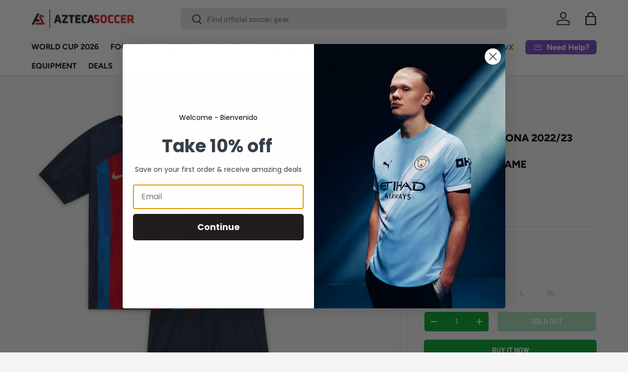

--- FILE ---
content_type: text/css
request_url: https://aztecasoccer.com/cdn/shop/t/104/assets/product-highlights.css?v=70322240451022131311698782113
body_size: -403
content:
.product-details__highlight .h5,.product-details__highlight .rte{max-width:240px;margin-right:auto;margin-left:auto}.product-details__highlight-grid .product-details__highlight{flex:0 0 50%;max-width:none;margin:10px 0;padding:calc(6 * var(--space-unit))}.product-details__highlight-grid .product-details__highlight:nth-child(2n){border-inline-start:1px solid rgba(var(--text-color)/.15)}.product-details__highlight-grid .product-details__highlight:after{display:none}@media (max-width: 599px),(min-width: 769px) and (max-width: 1023px){.product-details__highlight-grid .product-details__highlight{position:relative;max-width:300px;margin-right:auto;margin-left:auto;padding:calc(10 * var(--space-unit)) 0}.product-details__highlight-grid .product-details__highlight:after{content:"";display:block;position:absolute;right:25%;bottom:0;left:25%;height:1px;border-bottom:1px solid rgba(var(--text-color)/.15)}.product-details__highlight-grid .product-details__highlight:nth-child(2n){border:0}.product-details__highlight-grid .product-details__highlight:last-child:after{display:none}.product-details__highlight-grid .product-details__highlight:last-child{padding-bottom:calc(5 * var(--space-unit))}.product-details__highlight-grid .product-details__highlight:first-child{padding-top:calc(5 * var(--space-unit))}}@media (min-width: 1024px){.product-details__highlight .h3,.product-details__highlight .rte{max-width:400px;margin-right:auto;margin-left:auto}}@media (min-width: 1280px){.product-details__highlight-grid .product-details__highlight .h3,.product-details__highlight-grid .product-details__highlight .rte{max-width:300px}}
/*# sourceMappingURL=/cdn/shop/t/104/assets/product-highlights.css.map?v=70322240451022131311698782113 */


--- FILE ---
content_type: text/css
request_url: https://aztecasoccer.com/cdn/shop/t/104/assets/gallery-mobile-carousel.css?v=142599934213126645631698782113
body_size: -554
content:
@media (max-width: 768.98px){.gallery-mobile-carousel{--scrollbar-border-width: 11px;scroll-padding-left:var(--gutter);padding-bottom:calc(8 * var(--space-unit));overflow-x:auto;overflow-y:hidden;scroll-snap-type:x mandatory;scrollbar-width:thin;scrollbar-color:rgb(var(--scrollbar-color, 60 60 60)) transparent;scroll-behavior:smooth}.gallery-mobile-carousel::-webkit-scrollbar{height:24px}.gallery-mobile-carousel::-webkit-scrollbar-thumb{border:var(--scrollbar-border-width) solid transparent;border-radius:var(--btn-border-radius, 0);box-shadow:inset 0 0 0 2px rgb(var(--scrollbar-color, 60 60 60))}.gallery-mobile-carousel::-webkit-scrollbar-thumb:hover{border-width:10px}.gallery-mobile-carousel::-webkit-scrollbar-track{margin:0 calc(var(--gutter) - var(--scrollbar-border-width));border:var(--scrollbar-border-width) solid transparent;border-radius:var(--btn-border-radius, 0);box-shadow:inset 0 0 0 2px rgba(var(--scrollbar-color, 60 60 60)/.3)}.gallery-mobile-carousel .gallery{display:flex;gap:var(--column-gap)}.gallery-mobile-carousel .gallery-block{flex:0 0 calc(100% - var(--column-gap));scroll-snap-align:start;pointer-events:initial}.gallery-mobile-carousel .gallery-block:last-child{width:calc(100% + var(--gutter));border-inline-end:var(--gutter) solid transparent}}
/*# sourceMappingURL=/cdn/shop/t/104/assets/gallery-mobile-carousel.css.map?v=142599934213126645631698782113 */


--- FILE ---
content_type: text/css
request_url: https://aztecasoccer.com/cdn/shop/t/104/assets/boost-sd-custom.css?v=1768835269341
body_size: -77
content:
:root{--boostsd-toolbar-sorting-label-font-weight: 700;--boostsd-view-as-title-font-weight: 700;--boostsd-toolbar-padding-right: 0;--boostsd-filter-tree-vertical-background-color: #f5f5f5;--boostsd-pagination-load-more-width-desktop: auto;--boostsd-button-round-padding: 12px 26px;--boostsd-button-round-radius: 6px}@media only screen and (min-width: 768px){.boost-sd__toolbar-inner{padding-left:0;padding-right:0}.boost-sd__toolbar-container{border-top:1px solid rgba(0,0,0,.15);border-bottom:1px solid rgba(0,0,0,.15)}.boost-sd__filter-tree-toggle-button{min-width:100px;border-color:#00000026;flex-direction:row-reverse}.boost-sd__toolbar--3_2 .boost-sd__toolbar-item:nth-child(1){border-right:1px solid rgba(0,0,0,.15)}.boost-sd__toolbar--3_2 .boost-sd__toolbar-item:nth-child(2){padding-left:20px}.boost-sd__filter-tree-toggle-button-title{font-weight:700}}.boost-sd__product-image-img{mix-blend-mode:multiply;background:transparent!important}.boost-sd__search-form-wrapper,.boost-sd__search-result-toolbar-container{display:none!important}.boost-sd__product-label.boost-sd__product-label--rectangle.boost-sd__product-label--sale{background-color:rgb(var(--sale-label-bg-color))!important;color:rgb(var(--sale-label-text-color))!important;font-family:var(--body-font-family);font-weight:400!important;font-size:12px;text-transform:lowercase}.boost-sd__product-title{line-height:1.5!important}.boost-sd__product-price{padding-top:calc(4 * var(--space-unit))}
/*# sourceMappingURL=/cdn/shop/t/104/assets/boost-sd-custom.css.map?v=1768835269341 */


--- FILE ---
content_type: text/javascript
request_url: https://aztecasoccer.com/cdn/shop/t/104/assets/boost-sd-custom.js?v=1768835269341
body_size: 286
content:
boostSDAppConfig?.filterSettings?.filterTreeVerticalStyle&&(boostSDAppConfig.filterSettings.filterTreeVerticalStyle="style-expand");const userAgent=navigator.userAgent.toLowerCase(),isTablet=/(ipad|tablet|(android(?!.*mobile))|(windows(?!.*phone)(.*touch))|kindle|playbook|silk|(puffin(?!.*(IP|AP|WP))))/.test(userAgent);function isIpadOS(){return navigator.maxTouchPoints&&navigator.maxTouchPoints>2&&/MacIntel/.test(navigator.platform)}if(isTablet||isIpadOS()||screen.width>767){let count=0,interval=setInterval(function(){const filterBtnSelector=document.querySelector(".boost-sd__filter-tree-toggle-button");filterBtnSelector&&(count++,filterBtnSelector.click()),count>0&&clearInterval(interval)},10)}function _getProductMetafield(productData,namespace,key){if(productData.hasOwnProperty("metafields")){var metafieldValue=productData.metafields.filter(function(e){return e.namespace==namespace&&e.key==key});if(typeof metafieldValue[0]<"u")return metafieldValue[0].value}return null}window.__BoostCustomization__=(window.__BoostCustomization__??[]).concat([componentRegistry=>{componentRegistry.useComponentPlugin("ProductItem",{name:"ProductItem component",apply:()=>({afterRender(element){try{let productData=element.getParams().props.product,productId=productData.id;productData?.split_product&&(productId=productData.variant_id);let productItems=document.querySelectorAll('[data-product-id="'+productId+'"]');productData&&productItems&&productItems.forEach(productItem=>{const reviewCount=_getProductMetafield(productData,"proviews","totalReviewCount"),averageRatings=_getProductMetafield(productData,"proviews","averageRatings");let reviewHtml='<p tabindex="0" class="prorw_preview_badge_setup" id="prorw_preview_badge_id_{{itemId}}" data-product-id="{{itemId}}" data-average-ratings="{{itemAverageRatings}}" data-count="{{itemtotalReviewCount}}"></p>';reviewHtml=reviewHtml.replace(/{{itemId}}/g,productData.id),reviewHtml=reviewHtml.replace(/{{itemtotalReviewCount}}/g,reviewCount!==null?reviewCount:0),reviewHtml=reviewHtml.replace(/{{itemAverageRatings}}/g,averageRatings!==null?averageRatings:0),productItem.querySelector(".prorw_preview_badge_setup")||(productItem.querySelector(".boost-sd__product-price")?productItem.querySelector(".boost-sd__product-price").insertAdjacentHTML("beforebegin",reviewHtml):productItem.querySelector(".boost-sd__product-info")&&productItem.querySelector(".boost-sd__product-info").insertAdjacentHTML("beforeend",reviewHtml))})}catch(error){console.warn(error)}}})}),componentRegistry.useComponentPlugin("ProductList",{name:"ProductList component",apply:()=>({afterRender(element){try{typeof setupPreviewBadge<"u"&&setupPreviewBadge()}catch(error){console.warn(error)}}})})}]);
//# sourceMappingURL=/cdn/shop/t/104/assets/boost-sd-custom.js.map?v=1768835269341


--- FILE ---
content_type: application/javascript
request_url: https://cdn.simprosysapps.com/review-app/assets/js/tv/162882060604-prorw.min.js?v-1758198950
body_size: 333
content:
window.prorwTV = '{"page_width_class":"page-width","page_width_id":"","custom_css":":root {--prorw-main-bg:var(--bg-color,inherit); --prorw-link:inherit; --prorw-main-title-bg:rgba(var(--bg-color), 0.75); --prorw-main-title-txt:rgba(var(--text-color), 0.75); --prorw-tab-txt:rgba(var(--text-color), .60); --prorw-tab-bg:var(--bg-color,inherit); --prorw-active-tab-txt:rgba(var(--text-color),  .75); --prorw-active-tab-border-bottom:rgba(var(--text-color), .75); --prorw-tab-review-count-bg:rgba(var(--text-color), .08); --prorw-based-on-review-txt:var(--bg-color,inherit); --prorw-based-on-review-bg:rgba(var(--text-color), .78); --prorw-average-rating-color:rgba(var(--text-color), .78); --prorw-rating-icon:rgb(var(--text-color)); --prorw-sort-by-bg:inherit; --prorw-sort-by-txt:inherit; --prorw-sort-by-border-radius:var(--input-border-radius, 2px); --prorw-sort-by-line-height:inherit; --prorw-review-header-rating-light:rgba(0, 0, 0, 0.1); --prorw-review-header-rating-dark:rgb(var(--text-color)); --prorw-review-header-rating-no:inherit; --prorw-review-header-rating-star:rgb(var(--text-color)); --prorw-main-widget-border:var(--color-border); --prorw-primary-btn-bg:rgb(var(--btn-bg-color)); --prorw-primary-btn-txt:rgb(var(--btn-text-color)); --prorw-primary-btn-radius:var(--btn-border-radius,4px); --prorw-primary-btn-border-color:rgb(var(--btn-bg-color)); --prorw-secondary-btn-bg:transparent; --prorw-secondary-btn-txt:rgb(var(--btn-bg-color)); --prorw-secondary-btn-radius:var(--btn-border-radius,4px); --prorw-secondary-btn-border-color:rgb(var(--btn-bg-color)); --prorw-input-txt:inherit; --prorw-input-placeholder:inherit; --prorw-input-bg:inherit; --prorw-input-border-radius:var(--input-border-radius, 2px); --prorw-input-font-weight:inherit; --prorw-input-focus-border-radius:var(--input-border-radius, 2px); --prorw-input-focus-box-shadow:none; --prorw-radio-border-radius:2px; --prorw-radio-border-color:rgb(var(--text-color)); --prorw-checkbox-border-color:rgb(var(--text-color)); --prorw-review-question-title:rgb(var(--text-color)); --prorw-review-question-description:rgb(var(--text-color)); --prorw-review-question-author:rgb(var(--text-color)); --prorw-review-question-created-date:rgb(var(--text-color)); --prorw-review-question-ans:rgba(var(--text-color)), .08); --prorw-review-question-ans-txt-color:rgb(var(--text-color)); --prorw-icon:rgb(var(--text-color)); --prorw-tooltip-bg:rgb(var(--text-color)); --prorw-tooltip-txt:var(--bg-color,#FFFFFF); --prorw-tooltip-arrow:rgb(var(--text-color)); --prorw-divider:var(--color-border); --prorw-upload-icon-bg:rgba(var(--text-color), .08); --prorw-upload-icon-color:rgb(var(--text-color)); --prorw-upload-icon-hover-bg:rgba(var(--text-color), .07); --prorw-upload-icon-hover-color:rgb(var(--text-color)); --prorw-upload-icon-hover-border:rgba(var(--text-color), .08); --prorw-pagignation-active-no:rgba(var(--text-color), .60); --prorw-pagignation-no:rgb(var(--text-color)); --prorw-review-popup-backdrop:rgba(var(--text-color), .2); --prorw-review-popup-bg:var(--bg-color,#FFFFFF); --prorw-review-popup-txt:rgb(var(--text-color)); --prorw-drawer-notification-bg:rgb(var(--bg-color, .75); --prorw-reviewbox-divider:var(--color-border); --prorw-drawer-btn-icon:var(--bg-color,#FFFFFF); --prorw-drawer-notification-review-title:rgb(var(--text-color)); --prorw-drawer-notification-review-description:rgb(var(--text-color)); --prorw-verify-badge-bg:var(--bg-color,inherit); --prorw-verify-badge-border:rgba(var(--text-color)), .5); --prorw-verify-badge-icons:rgb(var(--text-color)); --prorw-verify-badge-right-border:rgba(var(--colorTextBody), .5); --prorw-verify-badge-icon-bg:var(--bg-color,#FFFFFF); }","drawer_css":":root {--prorw-drawer-notification-bg: rgb(var(--bg-color, .75); --prorw-drawer-btn-icon: var(--bg-color,#FFFFFF); --prorw-drawer-notification-review-title: rgb(var(--text-color)); --prorw-drawer-notification-review-description: rgb(var(--text-color)); }"}'; function callProrwTV(){try{let r=JSON.parse(window.prorwTV),c=r.page_width_class||"",a=r.custom_css||"",d=r.drawer_css||"";if(""!=c)document.querySelectorAll(".prorw-revi-widg").forEach((function(e){e.classList.add(c)}));if(""!=a){var e=document.createElement("style");e.id="callProrwTV",e.type="text/css",e.innerHTML=a,document.head.appendChild(e)}if(""!=d){var t=document.createElement("style");t.id="callProrwDTV",t.type="text/css",t.innerHTML=d,document.head.appendChild(t)}}catch(e){}} callProrwTV();

--- FILE ---
content_type: text/javascript
request_url: https://cdn.starapps.studio/apps/vsk/justtesting-platform/data.js
body_size: 68916
content:
"use strict";"undefined"==typeof window.starapps_data&&(window.starapps_data={}),"undefined"==typeof window.starapps_data.product_groups&&(window.starapps_data.product_groups=[{"id":351520,"products_preset_id":2266,"collections_swatch":"first_product_image","group_name":"Academy Backpack","option_name":"Color","collections_preset_id":2265,"display_position":"bottom","products_swatch":"first_product_image","mobile_products_preset_id":2266,"mobile_products_swatch":"first_product_image","mobile_collections_preset_id":2265,"mobile_collections_swatch":"first_product_image","same_products_preset_for_mobile":true,"same_collections_preset_for_mobile":false,"option_values":[{"id":4932968710232,"option_value":"University Red","handle":"nike-academy-team-backpack-university-red-1","published":true,"swatch_src":"No","swatch_value":null},{"id":4932959273048,"option_value":"Game Royal","handle":"nike-academy-team-backpack-game-royal-1","published":true,"swatch_src":"No","swatch_value":null},{"id":4932901765208,"option_value":"Navy","handle":"nike-academy-team-backpack-navy","published":true,"swatch_src":"No","swatch_value":null},{"id":4932889804888,"option_value":"Cool Grey","handle":"nike-academy-team-backpack-cool-grey","published":true,"swatch_src":"No","swatch_value":null},{"id":4932880728152,"option_value":"Black/White","handle":"nike-academy-team-backpack-black-white","published":true,"swatch_src":"No","swatch_value":null}]},{"id":3242442,"products_preset_id":2266,"collections_swatch":"first_product_image","group_name":"Academy Backpack New*","option_name":"Color","collections_preset_id":2265,"display_position":"bottom","products_swatch":"first_product_image","mobile_products_preset_id":2266,"mobile_products_swatch":"first_product_image","mobile_collections_preset_id":2265,"mobile_collections_swatch":"first_product_image","same_products_preset_for_mobile":true,"same_collections_preset_for_mobile":false,"option_values":[{"id":8063821545788,"option_value":"Grey/White","handle":"nike-academy-team-backpack-grey-white","published":true,"swatch_src":"No","swatch_value":null},{"id":8062256087356,"option_value":"Red/White","handle":"nike-academy-team-backpack-red-white","published":true,"swatch_src":"No","swatch_value":null},{"id":8062255759676,"option_value":"Royal/White","handle":"nike-academy-team-backpack-game-royal-white","published":true,"swatch_src":"No","swatch_value":null},{"id":8062253924668,"option_value":"Black/White","handle":"nike-academy-team-backpack-black-white-1","published":true,"swatch_src":"No","swatch_value":null},{"id":8062255268156,"option_value":"Navy/White","handle":"nike-academy-team-backpack-navy-white","published":true,"swatch_src":"No","swatch_value":null}]},{"id":4883636,"products_preset_id":2266,"collections_swatch":"first_product_image","group_name":"Academy Plus Ball","option_name":"Color","collections_preset_id":2265,"display_position":"bottom","products_swatch":"first_product_image","mobile_products_preset_id":2266,"mobile_products_swatch":"first_product_image","mobile_collections_preset_id":2265,"mobile_collections_swatch":"first_product_image","same_products_preset_for_mobile":true,"same_collections_preset_for_mobile":false,"option_values":[{"id":9623162421564,"option_value":"White/Blackened Blue","handle":"nike-academy-plus-ball-white-blackened-blue","published":true,"swatch_src":null,"swatch_value":null},{"id":9714145493308,"option_value":"Yellow/Field Purple","handle":"nike-academy-plus-ball-yellow-field-purple-electric-green","published":true,"swatch_src":null,"swatch_value":null},{"id":10118447857980,"option_value":"White/Black/Red","handle":"nike-academy-plus-ball-white-black-red","published":true,"swatch_src":null,"swatch_value":null}]},{"id":6535669,"products_preset_id":2266,"collections_swatch":"first_product_image","group_name":"adidas Futsal Ball","option_name":"Color","collections_preset_id":2265,"display_position":"top","products_swatch":"first_product_image","mobile_products_preset_id":2266,"mobile_products_swatch":"first_product_image","mobile_collections_preset_id":2265,"mobile_collections_swatch":"first_product_image","same_products_preset_for_mobile":true,"same_collections_preset_for_mobile":true,"option_values":[{"id":10158446870844,"option_value":"Red/Green/Blue","handle":"adidas-fifa-2026-world-cup-trionda-futsal-ball-white-blue-red-green","published":true,"swatch_src":null,"swatch_value":null}]},{"id":4256452,"products_preset_id":2266,"collections_swatch":"first_product_image","group_name":"adidas Kids F50 League FG","option_name":"Color","collections_preset_id":2265,"display_position":"bottom","products_swatch":"first_product_image","mobile_products_preset_id":2266,"mobile_products_swatch":"first_product_image","mobile_collections_preset_id":2265,"mobile_collections_swatch":"first_product_image","same_products_preset_for_mobile":true,"same_collections_preset_for_mobile":false,"option_values":[{"id":9839848292668,"option_value":"White/Black/Yellow","handle":"adidas-kids-f50-league-fg-mg-white-yellow-red","published":true,"swatch_src":null,"swatch_value":null},{"id":9501146841404,"option_value":"White/Lucid Blue","handle":"adidas-kids-f50-league-fg-mg-white-lucid-blue","published":true,"swatch_src":null,"swatch_value":null},{"id":9440195346748,"option_value":"Gold/Black/White","handle":"adidas-kids-f50-league-messi-fg-mg-gold-black-white","published":true,"swatch_src":null,"swatch_value":null},{"id":9583592997180,"option_value":"Blue/Pink/White","handle":"adidas-kids-f50-league-fg-mg-blue-pink-white","published":true,"swatch_src":null,"swatch_value":null},{"id":9656662327612,"option_value":"Turbo/Aurbla/Platinum","handle":"adidas-kids-f50-league-fg-mg-turbo-aurbla-platinm","published":true,"swatch_src":null,"swatch_value":null},{"id":9682833015100,"option_value":"White/Black","handle":"adidas-kids-f50-messi-league-fg-mg-white-black-purple","published":true,"swatch_src":null,"swatch_value":null},{"id":9845714452796,"option_value":"Black/Metallic/Gold","handle":"adidas-kids-f50-league-fg-mg-black-metallic-red","published":true,"swatch_src":null,"swatch_value":null},{"id":9890055455036,"option_value":"Silver/Volt/Blue","handle":"adidas-kids-f50-league-messi-fg-mg-silver-volt-blue","published":true,"swatch_src":null,"swatch_value":null},{"id":9959440253244,"option_value":"Flash Aqua/Pink","handle":"adidas-kids-f50-messi-league-fg-aqua-pink","published":true,"swatch_src":null,"swatch_value":null},{"id":9990728384828,"option_value":"White/Black/Gold","handle":"adidas-kids-f50-league-fg-mg-white-black-gold","published":true,"swatch_src":null,"swatch_value":null},{"id":10023929086268,"option_value":"White/Red/Silver","handle":"adidas-kids-f50-messi-league-fg-mg-white-red-silver","published":true,"swatch_src":null,"swatch_value":null},{"id":10135685759292,"option_value":"Sea Blue/Solar Yellow","handle":"adidas-kids-f50-league-messi-fg-mg-royal-blue-solar-yellow-sea-blue","published":true,"swatch_src":null,"swatch_value":null},{"id":10155979735356,"option_value":"Orange/Lucid Blue","handle":"adidas-kids-f50-league-fg-mg-orange-lucid-blue","published":true,"swatch_src":null,"swatch_value":null}]},{"id":4256450,"products_preset_id":2266,"collections_swatch":"first_product_image","group_name":"adidas Kids F50 League LL FG","option_name":"Color","collections_preset_id":2265,"display_position":"bottom","products_swatch":"first_product_image","mobile_products_preset_id":2266,"mobile_products_swatch":"first_product_image","mobile_collections_preset_id":2265,"mobile_collections_swatch":"first_product_image","same_products_preset_for_mobile":true,"same_collections_preset_for_mobile":false,"option_values":[{"id":9427907445052,"option_value":"White/Lucid Blue","handle":"adidas-kids-f50-league-ll-fg-mg-j-white-lucid-blue","published":true,"swatch_src":null,"swatch_value":null},{"id":9589518663996,"option_value":null,"handle":"adidas-kids-f50-league-ll-fg-mg-blue-white-pink","published":true,"swatch_src":null,"swatch_value":null},{"id":10139399586108,"option_value":"Purple/Lemon","handle":"adidas-kids-lamine-yamal-f50-league-ll-fg-mg-lamine-purple-white-lemon","published":true,"swatch_src":null,"swatch_value":null}]},{"id":4256448,"products_preset_id":2266,"collections_swatch":"first_product_image","group_name":"adidas Kids F50 Pro FG","option_name":"Color","collections_preset_id":2265,"display_position":"bottom","products_swatch":"first_product_image","mobile_products_preset_id":2266,"mobile_products_swatch":"first_product_image","mobile_collections_preset_id":2265,"mobile_collections_swatch":"first_product_image","same_products_preset_for_mobile":true,"same_collections_preset_for_mobile":false,"option_values":[{"id":9427907248444,"option_value":"adidas Kids F50 Pro ","handle":"adidas-kids-f50-pro-fg-white-lucid-blue","published":true,"swatch_src":null,"swatch_value":null},{"id":9440284508476,"option_value":"Gold/Black/White","handle":"adidas-kids-f50-pro-messi-fg-gold-black-white","published":true,"swatch_src":null,"swatch_value":null},{"id":9607374930236,"option_value":"Pink/White/Blue","handle":"adidas-kids-f50-pro-fg-pink-blue-white","published":true,"swatch_src":null,"swatch_value":null},{"id":9656730747196,"option_value":"Turbo/Aurbla/Platinum","handle":"adidas-kids-f50-pro-fg-turbo-aurbla-platinm","published":true,"swatch_src":null,"swatch_value":null},{"id":9681587700028,"option_value":"White/Black/Purple","handle":"adidas-kids-f50-pro-messi-fg-white-black-purple","published":true,"swatch_src":null,"swatch_value":null}]},{"id":4256459,"products_preset_id":2266,"collections_swatch":"first_product_image","group_name":"adidas Men's F50 Elite FG","option_name":"Color","collections_preset_id":2265,"display_position":"bottom","products_swatch":"first_product_image","mobile_products_preset_id":2266,"mobile_products_swatch":"first_product_image","mobile_collections_preset_id":2265,"mobile_collections_swatch":"first_product_image","same_products_preset_for_mobile":true,"same_collections_preset_for_mobile":false,"option_values":[{"id":9426317312316,"option_value":"White/Lucid Blue","handle":"adidas-mens-f50-elite-fg-white-lucid-blue","published":true,"swatch_src":null,"swatch_value":null},{"id":9531501216060,"option_value":"Gold/Black/White","handle":"adidas-mens-f50-messi-elite-fg-gold-black-white","published":true,"swatch_src":null,"swatch_value":null},{"id":9562875691324,"option_value":"Blue/Semi Lucid","handle":"adidas-mens-f50-elite-fg-blue-semi-lucid","published":true,"swatch_src":null,"swatch_value":null},{"id":9631860064572,"option_value":"Blue/White/Pink","handle":"adidas-mens-f50-elite-fg-blue-white-pink","published":true,"swatch_src":null,"swatch_value":null},{"id":9656693719356,"option_value":"Turbo/Aurbla/Platinum","handle":"adidas-mens-f50-elite-fg-turbo-aurbla-platinm","published":true,"swatch_src":null,"swatch_value":null},{"id":9681673978172,"option_value":"White/Black/Purple","handle":"adidas-mens-f50-messi-elite-fg-white-black-purple","published":true,"swatch_src":null,"swatch_value":null},{"id":9891978150204,"option_value":"Silver/Volt/Blue","handle":"adidas-mens-f50-messi-elite-fg-silver-volt-blue","published":true,"swatch_src":null,"swatch_value":null},{"id":9958536282428,"option_value":"Flash Aqua/Pink","handle":"adidas-mens-f50-messi-elite-fg-flash-aqua-pink","published":true,"swatch_src":null,"swatch_value":null},{"id":10000243032380,"option_value":"White/Black/Gold","handle":"adidas-mens-f50-elite-fg-white-black-gold","published":true,"swatch_src":null,"swatch_value":null},{"id":10023925121340,"option_value":"White/Red/Silver","handle":"adidas-mens-f50-elite-messi-fg-white-red-silver","published":true,"swatch_src":null,"swatch_value":null},{"id":10119734067516,"option_value":"Purple/White/Lemon","handle":"adidas-mens-f50-elite-fg-purple-rush-cloud-white-lucid-lemon","published":true,"swatch_src":null,"swatch_value":null},{"id":10130040422716,"option_value":"Sea Blue/Solar Yellow","handle":"adidas-mens-f50-messi-elite-fg-sea-blue-solar-yellow","published":true,"swatch_src":null,"swatch_value":null}]},{"id":4256480,"products_preset_id":2266,"collections_swatch":"first_product_image","group_name":"adidas Men's F50 Elite LL FG","option_name":"Color","collections_preset_id":2265,"display_position":"bottom","products_swatch":"first_product_image","mobile_products_preset_id":2266,"mobile_products_swatch":"first_product_image","mobile_collections_preset_id":2265,"mobile_collections_swatch":"first_product_image","same_products_preset_for_mobile":true,"same_collections_preset_for_mobile":false,"option_values":[{"id":9426131059004,"option_value":"White/Lucid Blue","handle":"adidas-mens-f50-elite-ll-fg-white-lucid-blue","published":true,"swatch_src":null,"swatch_value":null},{"id":9984815235388,"option_value":"White/Black/Gold","handle":"adidas-mens-f50-elite-ll-fg-white-black-gold","published":true,"swatch_src":null,"swatch_value":null},{"id":10139332018492,"option_value":"Purple/Lemon","handle":"adidas-mens-lamine-yamal-f50-elite-laceless-fg-purple-white-lemon","published":true,"swatch_src":null,"swatch_value":null}]},{"id":3834612,"products_preset_id":2266,"collections_swatch":"first_product_image","group_name":"adidas Men's Samba","option_name":"Color","collections_preset_id":2265,"display_position":"bottom","products_swatch":"first_product_image","mobile_products_preset_id":2266,"mobile_products_swatch":"first_product_image","mobile_collections_preset_id":2265,"mobile_collections_swatch":"first_product_image","same_products_preset_for_mobile":true,"same_collections_preset_for_mobile":false,"option_values":[{"id":8987098808636,"option_value":"White/Black","handle":"adidas-mens-samba-classic-white-black","published":true,"swatch_src":null,"swatch_value":null},{"id":4291492282456,"option_value":"Black/White","handle":"adidas-samba-classic-black-white","published":true,"swatch_src":null,"swatch_value":null}]},{"id":6481302,"products_preset_id":2266,"collections_swatch":"first_product_image","group_name":"adidas Team Club Ball","option_name":"Color","collections_preset_id":2265,"display_position":"top","products_swatch":"first_product_image","mobile_products_preset_id":2266,"mobile_products_swatch":"first_product_image","mobile_collections_preset_id":2265,"mobile_collections_swatch":"first_product_image","same_products_preset_for_mobile":true,"same_collections_preset_for_mobile":true,"option_values":[{"id":10053942378812,"option_value":"White","handle":"adidas-real-madrid-home-club-ball-white","published":true,"swatch_src":null,"swatch_value":null}]},{"id":5438495,"products_preset_id":2266,"collections_swatch":"first_product_image","group_name":"adidas UCL Club Ball","option_name":"Color","collections_preset_id":2265,"display_position":"top","products_swatch":"first_product_image","mobile_products_preset_id":2266,"mobile_products_swatch":"first_product_image","mobile_collections_preset_id":2265,"mobile_collections_swatch":"first_product_image","same_products_preset_for_mobile":true,"same_collections_preset_for_mobile":false,"option_values":[{"id":9896096366908,"option_value":"White/Solar Red","handle":"adidas-ucl-club-2024-25-league-ball-white-solar-red","published":true,"swatch_src":null,"swatch_value":null},{"id":9896099807548,"option_value":"Black/Volt","handle":"adidas-ucl-club-2024-25-league-ball-black-volt-silver","published":true,"swatch_src":null,"swatch_value":null},{"id":9896115011900,"option_value":"White/Blue/Red","handle":"adidas-fifa-2025-club-world-cup-club-ball-red-white-blue","published":true,"swatch_src":null,"swatch_value":null},{"id":9949052895548,"option_value":"Blue/White","handle":"adidas-ucl-2024-25-club-knockout-phase-ball-blue-white","published":true,"swatch_src":null,"swatch_value":null},{"id":9949064954172,"option_value":"White/Green","handle":"adidas-ucl-2024-25-club-knockout-phase-ball-metallic-white-green","published":true,"swatch_src":null,"swatch_value":null},{"id":9913024020796,"option_value":"Black/White","handle":"adidas-fifa-club-world-cup-2025-26-club-ball-black-white-red","published":true,"swatch_src":null,"swatch_value":null},{"id":9758822465852,"option_value":"White/Black","handle":"adidas-ucl-club-2024-25-ball-white-black-turbo","published":true,"swatch_src":null,"swatch_value":null},{"id":9704827093308,"option_value":"Turbo/Black","handle":"adidas-ucl-club-ball-turbo-black","published":true,"swatch_src":null,"swatch_value":null},{"id":10098704908604,"option_value":"Gold/Black/White","handle":"adidas-ucl-2025-26-club-ball-gold-black-white","published":true,"swatch_src":null,"swatch_value":null},{"id":10081873101116,"option_value":"Lime/Black/Silver","handle":"adidas-ucl-real-madrid-2025-26-club-ball-lime-black-silver","published":true,"swatch_src":null,"swatch_value":null}]},{"id":5028432,"products_preset_id":2266,"collections_swatch":"first_product_image","group_name":"Al Nassr 2024/25","option_name":"Roster","collections_preset_id":2265,"display_position":"bottom","products_swatch":"first_product_image","mobile_products_preset_id":2266,"mobile_products_swatch":"first_product_image","mobile_collections_preset_id":2265,"mobile_collections_swatch":"first_product_image","same_products_preset_for_mobile":true,"same_collections_preset_for_mobile":false,"option_values":[{"id":9667792208188,"option_value":"Men's","handle":"adidas-mens-al-nassr-2024-25-home-jersey-w-ronaldo-7-printing-impact-yellow-royal-blue","published":true,"swatch_src":null,"swatch_value":null},{"id":9667882778940,"option_value":"Kids","handle":"adidas-kids-al-nassr-2024-25-home-jersey-w-ronaldo-7-printing-impact-yellow-royal-blue","published":true,"swatch_src":null,"swatch_value":null}]},{"id":663704,"products_preset_id":2266,"collections_swatch":"first_product_image","group_name":"Al Rihla","option_name":"Style","collections_preset_id":2265,"display_position":"top","products_swatch":"first_product_image","mobile_products_preset_id":2266,"mobile_products_swatch":"first_product_image","mobile_collections_preset_id":2265,"mobile_collections_swatch":"first_product_image","same_products_preset_for_mobile":true,"same_collections_preset_for_mobile":false,"option_values":[{"id":7045866389592,"option_value":"Official Match Ball","handle":"adidas-al-rihla-world-cup-2022-official-match-ball-white-panton","published":true,"swatch_src":"No","swatch_value":null},{"id":7045749243992,"option_value":"League Ball","handle":"adidas-al-rihla-world-cup-2022-league-ball-white-panton","published":true,"swatch_src":"No","swatch_value":null},{"id":7045871108184,"option_value":"Box Ball","handle":"adidas-al-rihla-world-cup-box-ball-white-panton","published":true,"swatch_src":"No","swatch_value":null},{"id":7045753798744,"option_value":"Training Ball","handle":"adidas-al-rihla-world-cup-training-ball-white-panton","published":true,"swatch_src":"No","swatch_value":null},{"id":7045876285528,"option_value":"Club Ball","handle":"adidas-al-rihla-world-cup-club-ball-green-blue","published":true,"swatch_src":"No","swatch_value":null},{"id":7101130506328,"option_value":"Club Ball","handle":"adidas-al-rihla-world-cup-2022-club-ball-pantone-black","published":true,"swatch_src":"No","swatch_value":null},{"id":7165276618840,"option_value":"Club Ball","handle":"adidas-al-rihla-world-cup-2022-club-ball-white-solar-red","published":true,"swatch_src":"No","swatch_value":null}]},{"id":5028411,"products_preset_id":2266,"collections_swatch":"first_product_image","group_name":"Argentina 50th Anniv","option_name":"Roster","collections_preset_id":2265,"display_position":"bottom","products_swatch":"first_product_image","mobile_products_preset_id":2266,"mobile_products_swatch":"first_product_image","mobile_collections_preset_id":2265,"mobile_collections_swatch":"first_product_image","same_products_preset_for_mobile":true,"same_collections_preset_for_mobile":false,"option_values":[{"id":9781939208508,"option_value":"Men's","handle":"adidas-mens-argentina-50th-anniversary-jersey-ambient-sky-cloud-white","published":true,"swatch_src":null,"swatch_value":null},{"id":9781918892348,"option_value":"Women's","handle":"adidas-womens-argentina-50th-anniversary-jersey-ambient-sky-cloud-white","published":true,"swatch_src":null,"swatch_value":null},{"id":9793672282428,"option_value":"Kids","handle":"adidas-kids-argentina-50th-anniversary-jersey-ambient-sky-cloud-white","published":true,"swatch_src":null,"swatch_value":null}]},{"id":5028435,"products_preset_id":2266,"collections_swatch":"first_product_image","group_name":"Argentina Messi 2024/25","option_name":"Roster","collections_preset_id":2265,"display_position":"bottom","products_swatch":"first_product_image","mobile_products_preset_id":2266,"mobile_products_swatch":"first_product_image","mobile_collections_preset_id":2265,"mobile_collections_swatch":"first_product_image","same_products_preset_for_mobile":true,"same_collections_preset_for_mobile":false,"option_values":[{"id":9453102924092,"option_value":"Men's","handle":"adidas-mens-argentina-2024-25-home-jersey-w-messi-10-printing","published":true,"swatch_src":null,"swatch_value":null},{"id":9453215842620,"option_value":"Kids","handle":"adidas-kids-argentina-2024-25-home-jersey-w-messi-10-printing","published":true,"swatch_src":null,"swatch_value":null}]},{"id":5031271,"products_preset_id":2266,"collections_swatch":"first_product_image","group_name":"Barcelona 2024/25 Home","option_name":"Roster","collections_preset_id":2265,"display_position":"bottom","products_swatch":"first_product_image","mobile_products_preset_id":2266,"mobile_products_swatch":"first_product_image","mobile_collections_preset_id":2265,"mobile_collections_swatch":"first_product_image","same_products_preset_for_mobile":true,"same_collections_preset_for_mobile":false,"option_values":[{"id":9271965352252,"option_value":"Men's","handle":"nike-mens-fc-barcelona-2024-25-home-jersey-royal-blue-red","published":true,"swatch_src":null,"swatch_value":null},{"id":9526059598140,"option_value":"Women's","handle":"nike-womens-fc-barcelona-2024-25-home-jersey-royal-blue-red","published":true,"swatch_src":null,"swatch_value":null},{"id":9526075294012,"option_value":"Kids","handle":"nike-kids-fc-barcelona-2024-25-home-jersey-royal-blue-red","published":true,"swatch_src":null,"swatch_value":null}]},{"id":351473,"products_preset_id":2266,"collections_swatch":"first_product_image","group_name":"Boxy Badge Tee","option_name":"Color","collections_preset_id":2265,"display_position":"bottom","products_swatch":"first_product_image","mobile_products_preset_id":2266,"mobile_products_swatch":"first_product_image","mobile_collections_preset_id":2265,"mobile_collections_swatch":"first_product_image","same_products_preset_for_mobile":true,"same_collections_preset_for_mobile":false,"option_values":[{"id":7007818154072,"option_value":"Pink","handle":"adidas-womens-boxy-badge-of-sport-tee-pink","published":true,"swatch_src":"No","swatch_value":null},{"id":7007831752792,"option_value":"Grey/Black","handle":"adidas-womens-boxy-badge-of-sport-tee-grey-black","published":true,"swatch_src":"No","swatch_value":null}]},{"id":4909271,"products_preset_id":2266,"collections_swatch":"first_product_image","group_name":"Brasilia 9.5 Training Gym Sack","option_name":"Color","collections_preset_id":2265,"display_position":"bottom","products_swatch":"first_product_image","mobile_products_preset_id":2266,"mobile_products_swatch":"first_product_image","mobile_collections_preset_id":2265,"mobile_collections_swatch":"first_product_image","same_products_preset_for_mobile":true,"same_collections_preset_for_mobile":false,"option_values":[{"id":9607709425980,"option_value":"Navy","handle":"nike-brasilia-9-5-training-gym-sack-navy","published":true,"swatch_src":null,"swatch_value":null},{"id":9607694745916,"option_value":"Royal Blue","handle":"nike-brasilia-9-5-training-gym-sack-royal-blue","published":true,"swatch_src":null,"swatch_value":null},{"id":9607746289980,"option_value":"Iron Grey","handle":"nike-brasilia-9-5-training-gym-sack-iron-grey","published":true,"swatch_src":null,"swatch_value":null},{"id":7333487411288,"option_value":"Black/White","handle":"nike-brasilia-9-5-training-gym-sack-black-white","published":true,"swatch_src":null,"swatch_value":null},{"id":9607678165308,"option_value":"Sesame/Black","handle":"nike-brasilia-9-5-training-gym-sack-sesame-black","published":true,"swatch_src":null,"swatch_value":null}]},{"id":122733,"products_preset_id":2266,"collections_swatch":"first_product_image","group_name":"Chivas","option_name":"Season","collections_preset_id":2265,"display_position":"bottom","products_swatch":"first_product_image","mobile_products_preset_id":2266,"mobile_products_swatch":"first_product_image","mobile_collections_preset_id":2265,"mobile_collections_swatch":"first_product_image","same_products_preset_for_mobile":true,"same_collections_preset_for_mobile":false,"option_values":[{"id":4292861198424,"option_value":"2018/19","handle":"puma-mens-chivas-de-guadalajara-18-19-away-jersey-white","published":false,"swatch_src":"No","swatch_value":null},{"id":4292961140824,"option_value":"2019/22","handle":"puma-mens-chivas-de-guadalajara-19-20-away-jersey-red","published":false,"swatch_src":"No","swatch_value":null},{"id":4694075605080,"option_value":"2020/21","handle":"puma-mens-chivas-de-guadalajara-20-21-away-jersey-white","published":false,"swatch_src":"No","swatch_value":null}]},{"id":5028408,"products_preset_id":2266,"collections_swatch":"first_product_image","group_name":"Chivas 2024","option_name":"Roster","collections_preset_id":2265,"display_position":"bottom","products_swatch":"first_product_image","mobile_products_preset_id":2266,"mobile_products_swatch":"first_product_image","mobile_collections_preset_id":2265,"mobile_collections_swatch":"first_product_image","same_products_preset_for_mobile":true,"same_collections_preset_for_mobile":false,"option_values":[{"id":9801713484092,"option_value":"Men's","handle":"puma-mens-chivas-de-guadalajara-2024-25-third-jersey-navy-white","published":true,"swatch_src":null,"swatch_value":null},{"id":9801733570876,"option_value":"Women's","handle":"puma-womens-chivas-de-guadalajara-2024-25-third-jersey-navy-white","published":true,"swatch_src":null,"swatch_value":null},{"id":9801727443260,"option_value":"Kids","handle":"puma-kids-chivas-de-guadalajara-2024-25-third-jersey-navy-white","published":true,"swatch_src":null,"swatch_value":null}]},{"id":5028430,"products_preset_id":2266,"collections_swatch":"first_product_image","group_name":"Chivas 2024 Authentic","option_name":"Kit","collections_preset_id":2265,"display_position":"bottom","products_swatch":"first_product_image","mobile_products_preset_id":2266,"mobile_products_swatch":"first_product_image","mobile_collections_preset_id":2265,"mobile_collections_swatch":"first_product_image","same_products_preset_for_mobile":true,"same_collections_preset_for_mobile":false,"option_values":[{"id":9452491374908,"option_value":"Home","handle":"puma-mens-chivas-de-guadalajara-2024-25-authentic-home-jersey-red-white","published":true,"swatch_src":null,"swatch_value":null},{"id":9583333933372,"option_value":"Away","handle":"puma-mens-chivas-de-guadalajara-20-24-25-authentic-away-jersey-white-red","published":true,"swatch_src":null,"swatch_value":null},{"id":9801698640188,"option_value":"Third","handle":"puma-mens-chivas-de-guadalajara-2024-25-authentic-third-jersey-navy-white","published":true,"swatch_src":null,"swatch_value":null}]},{"id":5028487,"products_preset_id":2266,"collections_swatch":"first_product_image","group_name":"Chivas '24/25 Away","option_name":"Roster","collections_preset_id":2265,"display_position":"bottom","products_swatch":"first_product_image","mobile_products_preset_id":2266,"mobile_products_swatch":"first_product_image","mobile_collections_preset_id":2265,"mobile_collections_swatch":"first_product_image","same_products_preset_for_mobile":true,"same_collections_preset_for_mobile":false,"option_values":[{"id":9580266815804,"option_value":"Men's","handle":"puma-mens-chivas-de-guadalajara-2024-25-away-jersey-white-red","published":true,"swatch_src":null,"swatch_value":null},{"id":9619310903612,"option_value":"Women's","handle":"puma-womens-chivas-de-guadalajara-2024-25-away-jersey-white-red","published":true,"swatch_src":null,"swatch_value":null},{"id":9580282216764,"option_value":"Kids","handle":"puma-kids-chivas-de-guadalajara-2024-25-away-jersey-white-red","published":true,"swatch_src":null,"swatch_value":null}]},{"id":5028490,"products_preset_id":2266,"collections_swatch":"first_product_image","group_name":"Chivas '24/25 Home","option_name":"Roster","collections_preset_id":2265,"display_position":"bottom","products_swatch":"first_product_image","mobile_products_preset_id":2266,"mobile_products_swatch":"first_product_image","mobile_collections_preset_id":2265,"mobile_collections_swatch":"first_product_image","same_products_preset_for_mobile":true,"same_collections_preset_for_mobile":false,"option_values":[{"id":9452521783612,"option_value":"Men's","handle":"puma-mens-chivas-de-guadalajara-2024-25-home-jersey-red-white","published":true,"swatch_src":null,"swatch_value":null},{"id":9583317254460,"option_value":"Women's","handle":"puma-womens-chivas-de-quadalajara-20-24-25-home-jersey-white-red","published":false,"swatch_src":null,"swatch_value":null},{"id":9526041608508,"option_value":"Kids","handle":"puma-kids-chivas-de-guadalajara-2024-25-home-jersey-red-white","published":true,"swatch_src":null,"swatch_value":null}]},{"id":231628,"products_preset_id":2266,"collections_swatch":"first_product_image","group_name":"Classic II Cushion OTC","option_name":"Color","collections_preset_id":2265,"display_position":"bottom","products_swatch":"first_product_image","mobile_products_preset_id":2266,"mobile_products_swatch":"first_product_image","mobile_collections_preset_id":2265,"mobile_collections_swatch":"first_product_image","same_products_preset_for_mobile":true,"same_collections_preset_for_mobile":false,"option_values":[{"id":4292878041176,"option_value":"Navy","handle":"nike-classic-ii-cushion-over-the-calf-socks-navy","published":true,"swatch_src":"No","swatch_value":null},{"id":4292878139480,"option_value":"Red","handle":"nike-classic-ii-cushion-over-the-calf-socks-red","published":true,"swatch_src":"No","swatch_value":null},{"id":4292886659160,"option_value":"Vivid Pink","handle":"nike-classic-ii-cushion-over-the-calf-socks-vivid-pink","published":true,"swatch_src":"No","swatch_value":null},{"id":4292888821848,"option_value":"Royal Blue","handle":"nike-classic-ii-cushion-over-the-calf-socks-royal-white-blue","published":true,"swatch_src":"No","swatch_value":null},{"id":4293018648664,"option_value":"Midnight Navy","handle":"nike-classic-ii-cushion-over-the-calf-socks-midnight-navy","published":true,"swatch_src":"No","swatch_value":null},{"id":4293018714200,"option_value":"Royal Blue/White","handle":"nike-classic-ii-cushion-over-the-calf-socks-royal-blue-white","published":true,"swatch_src":"No","swatch_value":null},{"id":4292376592472,"option_value":"Black","handle":"nike-classic-ii-cushion-over-the-calf-socks-black","published":true,"swatch_src":"No","swatch_value":null},{"id":4292376428632,"option_value":"White","handle":"nike-classic-ii-cushion-over-the-calf-socks-white","published":true,"swatch_src":"No","swatch_value":null},{"id":6937390284888,"option_value":"Pine Green","handle":"nike-classic-ii-cushion-over-the-calf-socks-pine-green","published":true,"swatch_src":"No","swatch_value":null},{"id":6937379799128,"option_value":"Safety Orange","handle":"nike-classic-ii-cushion-otk-socks-safety-orange","published":true,"swatch_src":"No","swatch_value":null},{"id":6937355878488,"option_value":"Court Purple","handle":"nike-classic-ii-cushion-over-the-calf-socks-court-purple","published":true,"swatch_src":"No","swatch_value":null},{"id":6605962412120,"option_value":"Maroon/White","handle":"nike-classic-ii-cushion-over-the-calf-socks-maroon-white","published":true,"swatch_src":"No","swatch_value":null},{"id":6550856073304,"option_value":"University Gold/Black","handle":"nike-classic-ii-cushion-over-the-calf-socks-university-gold-black","published":true,"swatch_src":"No","swatch_value":null},{"id":6550847815768,"option_value":"Maroon","handle":"nike-classic-ii-cushion-over-the-calf-socks-maroon","published":true,"swatch_src":"No","swatch_value":null},{"id":6550823403608,"option_value":"University Blue/White","handle":"nike-classic-ii-cushion-over-the-calf-socks-university-blue-white","published":true,"swatch_src":"No","swatch_value":null},{"id":8439116333372,"option_value":"Valor Blue","handle":"nike-classic-ii-cushion-over-the-calf-socks-valor-blue","published":true,"swatch_src":null,"swatch_value":null},{"id":7060113719384,"option_value":"Wolf Grey/Black","handle":"nike-classic-ii-cushion-over-the-calf-socks-wolf-grey-black","published":true,"swatch_src":null,"swatch_value":null},{"id":4292487905368,"option_value":"Green","handle":"nike-classic-ii-cushion-over-the-calf-socks-green","published":true,"swatch_src":null,"swatch_value":null},{"id":8439108567356,"option_value":"Volt","handle":"nike-classic-ii-cushion-otk-socks-volt","published":true,"swatch_src":null,"swatch_value":null}]},{"id":5028478,"products_preset_id":2266,"collections_swatch":"first_product_image","group_name":"Club America '24 Dri-FIT ADV","option_name":"Kit","collections_preset_id":2265,"display_position":"bottom","products_swatch":"first_product_image","mobile_products_preset_id":2266,"mobile_products_swatch":"first_product_image","mobile_collections_preset_id":2265,"mobile_collections_swatch":"first_product_image","same_products_preset_for_mobile":true,"same_collections_preset_for_mobile":false,"option_values":[{"id":9627549204796,"option_value":"Home","handle":"nike-mens-club-america-authentic-home-jersey-2024-25-tour-yellow-valerian-blue","published":true,"swatch_src":null,"swatch_value":null},{"id":9631875531068,"option_value":"Away","handle":"nike-mens-club-america-2024-25-dri-fit-adv-away-jersey-blue-lemon-chiffon","published":true,"swatch_src":null,"swatch_value":null},{"id":9791789433148,"option_value":"Third","handle":"nike-mens-club-america-2024-25-dri-fit-adv-third-jersey-medium-blue-lemon-chiffon","published":true,"swatch_src":null,"swatch_value":null}]},{"id":5028454,"products_preset_id":2266,"collections_swatch":"first_product_image","group_name":"Club America '24 Third Jersey","option_name":"Roster","collections_preset_id":2265,"display_position":"bottom","products_swatch":"first_product_image","mobile_products_preset_id":2266,"mobile_products_swatch":"first_product_image","mobile_collections_preset_id":2265,"mobile_collections_swatch":"first_product_image","same_products_preset_for_mobile":true,"same_collections_preset_for_mobile":false,"option_values":[{"id":9733289378108,"option_value":"Men's","handle":"nike-mens-club-america-2024-25-third-jersey-medium-blue-lemon-chiffon","published":true,"swatch_src":null,"swatch_value":null},{"id":9664365101372,"option_value":"Women's","handle":"nike-womens-club-america-2024-25-third-jersey-medium-blue-lemon-chiffon","published":true,"swatch_src":null,"swatch_value":null},{"id":9666095710524,"option_value":"Kids","handle":"nike-kids-club-america-2024-25-third-jersey-medium-blue-lemon-chiffon","published":true,"swatch_src":null,"swatch_value":null}]},{"id":4577716,"products_preset_id":2266,"collections_swatch":"first_product_image","group_name":"Club DB V22 Ball","option_name":"Color","collections_preset_id":2265,"display_position":"bottom","products_swatch":"first_product_image","mobile_products_preset_id":2266,"mobile_products_swatch":"first_product_image","mobile_collections_preset_id":2265,"mobile_collections_swatch":"first_product_image","same_products_preset_for_mobile":true,"same_collections_preset_for_mobile":false,"option_values":[{"id":8581023727932,"option_value":"White/Black","handle":"select-club-db-v22-ball-white-black","published":true,"swatch_src":null,"swatch_value":null},{"id":8575001657660,"option_value":"White/Blue","handle":"select-club-db-v22-ball-white-blue","published":true,"swatch_src":null,"swatch_value":null},{"id":8574961090876,"option_value":"White/Orange","handle":"select-club-db-v22-ball-white-orange","published":true,"swatch_src":null,"swatch_value":null}]},{"id":4577712,"products_preset_id":2266,"collections_swatch":"first_product_image","group_name":"Club Elite Ball","option_name":"Color","collections_preset_id":2265,"display_position":"bottom","products_swatch":"first_product_image","mobile_products_preset_id":2266,"mobile_products_swatch":"first_product_image","mobile_collections_preset_id":2265,"mobile_collections_swatch":"first_product_image","same_products_preset_for_mobile":true,"same_collections_preset_for_mobile":false,"option_values":[{"id":9623180509500,"option_value":"White/Blackened Blue","handle":"nike-club-elite-ball-white-blackened-blue","published":true,"swatch_src":null,"swatch_value":null}]},{"id":5446196,"products_preset_id":2266,"collections_swatch":"first_product_image","group_name":"Competition Ball","option_name":"Color","collections_preset_id":2265,"display_position":"top","products_swatch":"first_product_image","mobile_products_preset_id":2266,"mobile_products_swatch":"first_product_image","mobile_collections_preset_id":2265,"mobile_collections_swatch":"first_product_image","same_products_preset_for_mobile":true,"same_collections_preset_for_mobile":false,"option_values":[{"id":9896958525756,"option_value":"Red/White/Blue","handle":"adidas-fifa-2025-club-world-cup-competition-ball-red-white-blue","published":true,"swatch_src":null,"swatch_value":null},{"id":9896115339580,"option_value":"White/Green/Slime","handle":"adidas-ucl-competition-2024-25-ball-white-green-slime","published":true,"swatch_src":null,"swatch_value":null},{"id":9711045804348,"option_value":"White/Platinum Metallic ","handle":"adidas-uefa-champions-league-2024-25-competition-ball-white-black-platinum-metallic","published":true,"swatch_src":null,"swatch_value":null},{"id":10113177780540,"option_value":"White/Pantone/Matte Gold","handle":"adidas-uefa-champions-league-2025-26-competition-ball-white-pantone-matte-gold","published":true,"swatch_src":null,"swatch_value":null},{"id":10158361280828,"option_value":"Red/Green/Blue","handle":"adidas-fifa-2026-world-cup-trionda-competition-ball-white-blue-red-green","published":true,"swatch_src":null,"swatch_value":null}]},{"id":121739,"products_preset_id":2266,"collections_swatch":"first_product_image","group_name":"Copa 18.1","option_name":"Color","collections_preset_id":2265,"display_position":"bottom","products_swatch":"first_product_image","mobile_products_preset_id":2266,"mobile_products_swatch":"first_product_image","mobile_collections_preset_id":2265,"mobile_collections_swatch":"first_product_image","same_products_preset_for_mobile":true,"same_collections_preset_for_mobile":false,"option_values":[{"id":4432532340824,"option_value":"Solar Red/Core Black","handle":"adidas-mens-copa-18-1-fg-solar-red-core-black","published":true,"swatch_src":"No","swatch_value":null},{"id":4432524836952,"option_value":"Metallic/Black","handle":"adidas-mens-18-1-fg-silver-black","published":true,"swatch_src":"No","swatch_value":null},{"id":4432542007384,"option_value":"Black/Coral","handle":"adidas-mens-copa-18-1-fg-black-white-real-coral","published":false,"swatch_src":"No","swatch_value":null}]},{"id":121742,"products_preset_id":2266,"collections_swatch":"first_product_image","group_name":"Copa 19+","option_name":"Color","collections_preset_id":2265,"display_position":"bottom","products_swatch":"first_product_image","mobile_products_preset_id":2266,"mobile_products_swatch":"first_product_image","mobile_collections_preset_id":2265,"mobile_collections_swatch":"first_product_image","same_products_preset_for_mobile":true,"same_collections_preset_for_mobile":false,"option_values":[{"id":4432461660248,"option_value":"Off White/Solar Red","handle":"adidas-mens-copa-19-fg-off-white-solar-red","published":true,"swatch_src":"No","swatch_value":null},{"id":4432451436632,"option_value":"White/Solar Lime","handle":"adidas-mens-copa-19-fg-white-cloud-solar-lime","published":false,"swatch_src":"No","swatch_value":null},{"id":4432448127064,"option_value":"Black/Red","handle":"adidas-mens-copa-19-fg-black","published":true,"swatch_src":"No","swatch_value":null},{"id":4432445669464,"option_value":"Solar Yellow","handle":"adidas-mens-copa-19-fg-solar-yellow","published":false,"swatch_src":"No","swatch_value":null},{"id":4432453763160,"option_value":"Black/Solar Yellow","handle":"adidas-mens-copa-19-fg-core-black-solar-yellow","published":true,"swatch_src":"No","swatch_value":null},{"id":4432459530328,"option_value":"Black","handle":"adidas-mens-copa-19-fg-black-1","published":false,"swatch_src":"No","swatch_value":null}]},{"id":121740,"products_preset_id":2266,"collections_swatch":"first_product_image","group_name":"Copa 19.1","option_name":"Color","collections_preset_id":2265,"display_position":"bottom","products_swatch":"first_product_image","mobile_products_preset_id":2266,"mobile_products_swatch":"first_product_image","mobile_collections_preset_id":2265,"mobile_collections_swatch":"first_product_image","same_products_preset_for_mobile":true,"same_collections_preset_for_mobile":false,"option_values":[{"id":4432487972952,"option_value":"Red/Black","handle":"adidas-mens-copa-19-1-fg-core-black-hi-res-red-silver-metallic","published":true,"swatch_src":"No","swatch_value":null},{"id":4432485154904,"option_value":"Black/Solar Yellow","handle":"adidas-mens-copa-19-1-fg-off-black-solar-green","published":true,"swatch_src":"No","swatch_value":null},{"id":4432482435160,"option_value":"White/Solar Lime","handle":"adidas-mens-copa-19-1-fg-white-green","published":true,"swatch_src":"No","swatch_value":null},{"id":4432477061208,"option_value":"Off White/Solar Red","handle":"adidas-mens-copa-19-1-fg-off-white-solar-red-core-black","published":true,"swatch_src":"No","swatch_value":null},{"id":4431113846872,"option_value":"Black","handle":"adidas-mens-copa-19-1-fg-black-black","published":false,"swatch_src":"No","swatch_value":null},{"id":4292990959704,"option_value":"Solar Yellow","handle":"adidas-mens-copa-19-1-fg-solar-yellow","published":false,"swatch_src":"No","swatch_value":null},{"id":4292972871768,"option_value":"Core Black","handle":"adidas-mens-copa-19-1-fg-core-black-black","published":false,"swatch_src":"No","swatch_value":null}]},{"id":4548030,"products_preset_id":2266,"collections_swatch":"first_product_image","group_name":"Copa Calf","option_name":"Color","collections_preset_id":2265,"display_position":"bottom","products_swatch":"first_product_image","mobile_products_preset_id":2266,"mobile_products_swatch":"first_product_image","mobile_collections_preset_id":2265,"mobile_collections_swatch":"first_product_image","same_products_preset_for_mobile":true,"same_collections_preset_for_mobile":false,"option_values":[{"id":9649959469372,"option_value":"Black/White","handle":"adidas-copa-calf-sleeve-black-white","published":true,"swatch_src":null,"swatch_value":null},{"id":9649960452412,"option_value":"White/Black","handle":"adidas-copa-calf-sleeve-white-black","published":true,"swatch_src":null,"swatch_value":null}]},{"id":5023407,"products_preset_id":2266,"collections_swatch":"first_product_image","group_name":"Copa Gloro II FG","option_name":"Color","collections_preset_id":2265,"display_position":"bottom","products_swatch":"first_product_image","mobile_products_preset_id":2266,"mobile_products_swatch":"first_product_image","mobile_collections_preset_id":2265,"mobile_collections_swatch":"first_product_image","same_products_preset_for_mobile":true,"same_collections_preset_for_mobile":false,"option_values":[{"id":9778986418492,"option_value":"Black/White","handle":"adidas-mens-copa-gloro-ii-fg-black-white","published":true,"swatch_src":null,"swatch_value":null}]},{"id":5023409,"products_preset_id":2266,"collections_swatch":"first_product_image","group_name":"Copa Gloro II TF","option_name":"","collections_preset_id":2265,"display_position":"bottom","products_swatch":"first_product_image","mobile_products_preset_id":2266,"mobile_products_swatch":"first_product_image","mobile_collections_preset_id":2265,"mobile_collections_swatch":"first_product_image","same_products_preset_for_mobile":true,"same_collections_preset_for_mobile":false,"option_values":[{"id":9778667454780,"option_value":"Black/White","handle":"adidas-mens-copa-gloro-ii-tf-black-white","published":true,"swatch_src":null,"swatch_value":null}]},{"id":5112585,"products_preset_id":2266,"collections_swatch":"first_product_image","group_name":"Copa Icon II FG/AG","option_name":"Color","collections_preset_id":2265,"display_position":"bottom","products_swatch":"first_product_image","mobile_products_preset_id":2266,"mobile_products_swatch":"first_product_image","mobile_collections_preset_id":2265,"mobile_collections_swatch":"first_product_image","same_products_preset_for_mobile":true,"same_collections_preset_for_mobile":false,"option_values":[{"id":9810364924220,"option_value":"Black/White","handle":"adidas-mens-copa-icon-ii-fg-ag-black-white-gold","published":true,"swatch_src":null,"swatch_value":null},{"id":9810374230332,"option_value":"White/Black","handle":"adidas-mens-copa-icon-ii-fg-ag-white-black","published":true,"swatch_src":null,"swatch_value":null}]},{"id":6526607,"products_preset_id":2266,"collections_swatch":"first_product_image","group_name":"Copa Mundial","option_name":"Color","collections_preset_id":2265,"display_position":"top","products_swatch":"first_product_image","mobile_products_preset_id":2266,"mobile_products_swatch":"first_product_image","mobile_collections_preset_id":2265,"mobile_collections_swatch":"first_product_image","same_products_preset_for_mobile":true,"same_collections_preset_for_mobile":true,"option_values":[{"id":10154892689724,"option_value":"Core Black/White","handle":"adidas-mens-copa-mundial-fg-core-black-white","published":true,"swatch_src":null,"swatch_value":null},{"id":10154617602364,"option_value":"Cloud White/Black","handle":"adidas-mens-copa-mundial-fg-cloud-white-gold-metallic","published":true,"swatch_src":null,"swatch_value":null}]},{"id":1243563,"products_preset_id":2266,"collections_swatch":"first_product_image","group_name":"Copa Pure.3 TF","option_name":"Color","collections_preset_id":2265,"display_position":"bottom","products_swatch":"first_product_image","mobile_products_preset_id":2266,"mobile_products_swatch":"first_product_image","mobile_collections_preset_id":2265,"mobile_collections_swatch":"first_product_image","same_products_preset_for_mobile":true,"same_collections_preset_for_mobile":false,"option_values":[{"id":8139277599036,"option_value":"Black/Pink","handle":"adidas-mens-copa-pure-3-tf-black-pink","published":true,"swatch_src":"No","swatch_value":null},{"id":8094772003132,"option_value":"Black/Black","handle":"adidas-mens-copa-pure-3-tf-black-black","published":true,"swatch_src":"No","swatch_value":null},{"id":8273253499196,"option_value":"White/Orange","handle":"adidas-mens-copa-pure-3-tf-off-white-orange","published":true,"swatch_src":"No","swatch_value":null}]},{"id":1243560,"products_preset_id":2266,"collections_swatch":"first_product_image","group_name":"Copa Pure.4 TF","option_name":"Color","collections_preset_id":2265,"display_position":"bottom","products_swatch":"first_product_image","mobile_products_preset_id":2266,"mobile_products_swatch":"first_product_image","mobile_collections_preset_id":2265,"mobile_collections_swatch":"first_product_image","same_products_preset_for_mobile":true,"same_collections_preset_for_mobile":false,"option_values":[{"id":8139254432060,"option_value":"Black/Pink","handle":"adidas-mens-copa-pure-4-tf-black-pink","published":true,"swatch_src":"No","swatch_value":null},{"id":8064038240572,"option_value":"Black/Black","handle":"adidas-mens-copa-pure-4-tf-black-black","published":true,"swatch_src":"No","swatch_value":null},{"id":8273257595196,"option_value":"White/Orange","handle":"adidas-mens-copa-pure-4-tf-off-white-orange","published":true,"swatch_src":"No","swatch_value":null}]},{"id":455282,"products_preset_id":2266,"collections_swatch":"first_product_image","group_name":"Copa Sense.3 FG","option_name":"Color","collections_preset_id":2265,"display_position":"bottom","products_swatch":"first_product_image","mobile_products_preset_id":2266,"mobile_products_swatch":"first_product_image","mobile_collections_preset_id":2265,"mobile_collections_swatch":"first_product_image","same_products_preset_for_mobile":true,"same_collections_preset_for_mobile":false,"option_values":[{"id":7135728762968,"option_value":"White/Hi-Res Blue","handle":"adidas-mens-copa-sense-3-fg-white-hi-res-blue","published":true,"swatch_src":"No","swatch_value":null},{"id":6953380642904,"option_value":"Black/White","handle":"adidas-mens-copa-sense-3-fg-black-white","published":true,"swatch_src":"No","swatch_value":null}]},{"id":403897,"products_preset_id":2266,"collections_swatch":"first_product_image","group_name":"Copa Sense.3 TF","option_name":"Color","collections_preset_id":2265,"display_position":"bottom","products_swatch":"first_product_image","mobile_products_preset_id":2266,"mobile_products_swatch":"first_product_image","mobile_collections_preset_id":2265,"mobile_collections_swatch":"first_product_image","same_products_preset_for_mobile":true,"same_collections_preset_for_mobile":false,"option_values":[{"id":7078573375576,"option_value":"White/Royal Blue","handle":"adidas-mens-copa-sense-3-tf-white-royal-blue","published":true,"swatch_src":"No","swatch_value":null},{"id":6953406103640,"option_value":"Black/White","handle":"adidas-mens-copa-sense-3-tf-black-white","published":true,"swatch_src":"No","swatch_value":null}]},{"id":5031287,"products_preset_id":2266,"collections_swatch":"first_product_image","group_name":"Cruz Azul 2024/25 Away","option_name":"Roster","collections_preset_id":2265,"display_position":"bottom","products_swatch":"first_product_image","mobile_products_preset_id":2266,"mobile_products_swatch":"first_product_image","mobile_collections_preset_id":2265,"mobile_collections_swatch":"first_product_image","same_products_preset_for_mobile":true,"same_collections_preset_for_mobile":false,"option_values":[{"id":9607916880188,"option_value":"Men's","handle":"pirma-mens-cruz-azul-2024-25-authentic-away-jersey-white-blue","published":true,"swatch_src":null,"swatch_value":null},{"id":9607894630716,"option_value":"Women's","handle":"pirma-womens-cruz-azul-2024-25-authentic-away-jersey-white-blue","published":true,"swatch_src":null,"swatch_value":null},{"id":9607851508028,"option_value":"Kids","handle":"pirma-kids-cruz-azul-2024-25-authentic-away-jersey-white-blue","published":true,"swatch_src":null,"swatch_value":null}]},{"id":5031286,"products_preset_id":2266,"collections_swatch":"first_product_image","group_name":"Cruz Azul 2024/25 Home","option_name":"Roster","collections_preset_id":2265,"display_position":"bottom","products_swatch":"first_product_image","mobile_products_preset_id":2266,"mobile_products_swatch":"first_product_image","mobile_collections_preset_id":2265,"mobile_collections_swatch":"first_product_image","same_products_preset_for_mobile":true,"same_collections_preset_for_mobile":false,"option_values":[{"id":9607955480892,"option_value":"Men's","handle":"pirma-mens-cruz-azul-2024-25-authentic-home-jersey-blue-white","published":true,"swatch_src":null,"swatch_value":null},{"id":9607812055356,"option_value":"Women's","handle":"pirma-womens-cruz-azul-2024-25-authentic-home-jersey-blue-white","published":true,"swatch_src":null,"swatch_value":null},{"id":9607876477244,"option_value":"Kids","handle":"pirma-kids-cruz-azul-2024-25-authentic-home-jersey-blue-white","published":true,"swatch_src":null,"swatch_value":null}]},{"id":5031281,"products_preset_id":2266,"collections_swatch":"first_product_image","group_name":"Cruz Azul 2024/25 Third","option_name":"Roster","collections_preset_id":2265,"display_position":"bottom","products_swatch":"first_product_image","mobile_products_preset_id":2266,"mobile_products_swatch":"first_product_image","mobile_collections_preset_id":2265,"mobile_collections_swatch":"first_product_image","same_products_preset_for_mobile":true,"same_collections_preset_for_mobile":false,"option_values":[{"id":9776479633724,"option_value":"Men's","handle":"pirma-mens-cruz-azul-2024-25-authentic-third-jersey-red","published":true,"swatch_src":null,"swatch_value":null},{"id":9776450076988,"option_value":"Women's","handle":"pirma-womens-cruz-azul-2024-25-authentic-third-jersey-red","published":true,"swatch_src":null,"swatch_value":null},{"id":9776432316732,"option_value":"Kids","handle":"pirma-kids-cruz-azul-2024-25-authentic-third-jersey-red","published":true,"swatch_src":null,"swatch_value":null}]},{"id":6524555,"products_preset_id":2266,"collections_swatch":"first_product_image","group_name":"Culture Ball","option_name":"Color","collections_preset_id":2265,"display_position":"top","products_swatch":"first_product_image","mobile_products_preset_id":2266,"mobile_products_swatch":"first_product_image","mobile_collections_preset_id":2265,"mobile_collections_swatch":"first_product_image","same_products_preset_for_mobile":true,"same_collections_preset_for_mobile":true,"option_values":[{"id":10085733925180,"option_value":"White/Red","handle":"puma-chivas-de-guadalajara-2025-26-culture-ball-white-red","published":true,"swatch_src":null,"swatch_value":null},{"id":9583325970748,"option_value":"Blue","handle":"puma-chivas-de-guadalajara-culture-ball-blue","published":true,"swatch_src":null,"swatch_value":null}]},{"id":225419,"products_preset_id":2266,"collections_swatch":"first_product_image","group_name":"Dri-Fit Pro Academy Pants","option_name":"Color","collections_preset_id":2265,"display_position":"bottom","products_swatch":"first_product_image","mobile_products_preset_id":2266,"mobile_products_swatch":"first_product_image","mobile_collections_preset_id":2265,"mobile_collections_swatch":"first_product_image","same_products_preset_for_mobile":true,"same_collections_preset_for_mobile":false,"option_values":[{"id":6741444755544,"option_value":"Cargo Khaki/Black","handle":"nike-mens-dri-fit-pro-academy-knit-pants-cargo-khaki-black","published":true,"swatch_src":"No","swatch_value":null},{"id":6741421949016,"option_value":"Black/Smoke Grey","handle":"nike-mens-dri-fit-pro-academy-knit-pants-black-smoke-grey","published":false,"swatch_src":"No","swatch_value":null}]},{"id":465647,"products_preset_id":2266,"collections_swatch":"first_product_image","group_name":"Dri-FIT Shorts","option_name":"Color","collections_preset_id":2265,"display_position":"bottom","products_swatch":"first_product_image","mobile_products_preset_id":2266,"mobile_products_swatch":"first_product_image","mobile_collections_preset_id":2265,"mobile_collections_swatch":"first_product_image","same_products_preset_for_mobile":true,"same_collections_preset_for_mobile":false,"option_values":[{"id":7093094482008,"option_value":"Black/White","handle":"nike-mens-dri-fit-shorts-black-white","published":true,"swatch_src":"No","swatch_value":null},{"id":7024883892312,"option_value":"White/White/Black","handle":"nike-mens-dri-fit-shorts-white-white-black","published":true,"swatch_src":"No","swatch_value":null}]},{"id":6330095,"products_preset_id":2266,"collections_swatch":"first_product_image","group_name":"F50 Sparkfusion Elite Mid FG","option_name":"Color","collections_preset_id":2265,"display_position":"top","products_swatch":"first_product_image","mobile_products_preset_id":2266,"mobile_products_swatch":"first_product_image","mobile_collections_preset_id":2265,"mobile_collections_swatch":"first_product_image","same_products_preset_for_mobile":true,"same_collections_preset_for_mobile":false,"option_values":[{"id":10080179814716,"option_value":"Violet/Lemon/Purple","handle":"adidas-womens-f50-sparkfusion-elite-mid-fg-violet-lemon-purple","published":true,"swatch_src":null,"swatch_value":null},{"id":10146146124092,"option_value":"Lucid Blue/Orange","handle":"adidas-womens-f50-sparkfusion-elite-mid-fg-ag-lucid-blue-orange","published":true,"swatch_src":null,"swatch_value":null}]},{"id":6330096,"products_preset_id":2266,"collections_swatch":"first_product_image","group_name":"F50 Sparkfusion League FG","option_name":"","collections_preset_id":2265,"display_position":"top","products_swatch":"first_product_image","mobile_products_preset_id":2266,"mobile_products_swatch":"first_product_image","mobile_collections_preset_id":2265,"mobile_collections_swatch":"first_product_image","same_products_preset_for_mobile":true,"same_collections_preset_for_mobile":false,"option_values":[{"id":10071161569596,"option_value":"Violet/Lemon/Purple","handle":"adidas-womens-f50-sparkfusion-league-fg-mg-violet-lemon-purple","published":true,"swatch_src":null,"swatch_value":null}]},{"id":310549,"products_preset_id":2266,"collections_swatch":"first_product_image","group_name":"Finale 22 UCL Club Ball","option_name":"Color","collections_preset_id":2265,"display_position":"bottom","products_swatch":"first_product_image","mobile_products_preset_id":2266,"mobile_products_swatch":"first_product_image","mobile_collections_preset_id":2265,"mobile_collections_swatch":"first_product_image","same_products_preset_for_mobile":true,"same_collections_preset_for_mobile":false,"option_values":[{"id":6953098018904,"option_value":"Gold/White","handle":"adidas-finale-22-ucl-club-ball-gold-white","published":true,"swatch_src":"No","swatch_value":null},{"id":6957189365848,"option_value":"Red/White/Blue","handle":"adidas-finale-22-ucl-club-ball-red-white-blue","published":true,"swatch_src":"No","swatch_value":null},{"id":6967811211352,"option_value":"Orange/White/Black","handle":"adidas-finale-22-ucl-club-ball-orange-white-black","published":true,"swatch_src":"No","swatch_value":null}]},{"id":229886,"products_preset_id":2266,"collections_swatch":"first_product_image","group_name":"Finale Ball","option_name":"Color","collections_preset_id":2265,"display_position":"bottom","products_swatch":"first_product_image","mobile_products_preset_id":2266,"mobile_products_swatch":"first_product_image","mobile_collections_preset_id":2265,"mobile_collections_swatch":"first_product_image","same_products_preset_for_mobile":true,"same_collections_preset_for_mobile":false,"option_values":[{"id":6613932769368,"option_value":"Yellow/White","handle":"adidas-finale-21-20th-anniversary-ucl-club-ball-yellow-white","published":true,"swatch_src":"No","swatch_value":null},{"id":6550754459736,"option_value":"White/Blue","handle":"adidas-finale-21-20th-anniversary-ucl-club-ball-white-blue","published":true,"swatch_src":"No","swatch_value":null}]},{"id":351472,"products_preset_id":2266,"collections_swatch":"first_product_image","group_name":"Fisherman Beanie","option_name":"Color","collections_preset_id":2265,"display_position":"bottom","products_swatch":"first_product_image","mobile_products_preset_id":2266,"mobile_products_swatch":"first_product_image","mobile_collections_preset_id":2265,"mobile_collections_swatch":"first_product_image","same_products_preset_for_mobile":true,"same_collections_preset_for_mobile":false,"option_values":[{"id":6988816941144,"option_value":"Yellow","handle":"nike-sb-fisherman-beanie-yellow","published":false,"swatch_src":"No","swatch_value":null},{"id":7011919757400,"option_value":"Green","handle":"nike-sb-fisherman-beanie-green","published":false,"swatch_src":"No","swatch_value":null}]},{"id":4577689,"products_preset_id":2266,"collections_swatch":"first_product_image","group_name":"Flight Ball","option_name":"Color","collections_preset_id":2265,"display_position":"bottom","products_swatch":"first_product_image","mobile_products_preset_id":2266,"mobile_products_swatch":"first_product_image","mobile_collections_preset_id":2265,"mobile_collections_swatch":"first_product_image","same_products_preset_for_mobile":true,"same_collections_preset_for_mobile":false,"option_values":[{"id":7267163570264,"option_value":"Yellow/Solar Red","handle":"nike-flight-ball-yellow-solar-red","published":true,"swatch_src":null,"swatch_value":null},{"id":9623179362620,"option_value":"White/Blackened Blue","handle":"nike-flight-ball-white-blackened-blue","published":true,"swatch_src":null,"swatch_value":null},{"id":8439184425276,"option_value":"White/Black/Red","handle":"nike-flight-ball-white-black-red","published":true,"swatch_src":null,"swatch_value":null}]},{"id":4577702,"products_preset_id":2266,"collections_swatch":"first_product_image","group_name":"Futsal Maestro Pro","option_name":"Color","collections_preset_id":2265,"display_position":"bottom","products_swatch":"first_product_image","mobile_products_preset_id":2266,"mobile_products_swatch":"first_product_image","mobile_collections_preset_id":2265,"mobile_collections_swatch":"first_product_image","same_products_preset_for_mobile":true,"same_collections_preset_for_mobile":false,"option_values":[{"id":9000228225340,"option_value":"White/MultiColor","handle":"nike-futsal-maestro-pro-ball-white-multicolor","published":true,"swatch_src":null,"swatch_value":null},{"id":9198554186044,"option_value":"Multicolor/White","handle":"nike-futsal-maestro-pro-ball-multi-color-white","published":true,"swatch_src":null,"swatch_value":null},{"id":9704905670972,"option_value":"Gold/Racer Blue","handle":"nike-futsal-maestro-pro-ball-saturn-gold-racer-blue","published":true,"swatch_src":null,"swatch_value":null},{"id":8808208793916,"option_value":"Turquoise/Purple","handle":"nike-futsal-maestro-pro-ball-turquoise-purple","published":true,"swatch_src":null,"swatch_value":null}]},{"id":4577680,"products_preset_id":2266,"collections_swatch":"first_product_image","group_name":"Futsal Pro Ball","option_name":"Color","collections_preset_id":2265,"display_position":"bottom","products_swatch":"first_product_image","mobile_products_preset_id":2266,"mobile_products_swatch":"first_product_image","mobile_collections_preset_id":2265,"mobile_collections_swatch":"first_product_image","same_products_preset_for_mobile":true,"same_collections_preset_for_mobile":false,"option_values":[{"id":6549643722840,"option_value":"White/Volt","handle":"nike-fustal-pro-ball-white-volt","published":true,"swatch_src":null,"swatch_value":null},{"id":8808194113852,"option_value":"White/Violet","handle":"nike-futsal-pro-ball-white-violet","published":true,"swatch_src":null,"swatch_value":null},{"id":10092645515580,"option_value":"White/Bright Crimson/Black","handle":"nike-futsal-pro-team-ball-white-bright-crimson-black","published":true,"swatch_src":null,"swatch_value":null}]},{"id":4548965,"products_preset_id":2266,"collections_swatch":"first_product_image","group_name":"Future 7 Match FG","option_name":"Color","collections_preset_id":2265,"display_position":"bottom","products_swatch":"first_product_image","mobile_products_preset_id":2266,"mobile_products_swatch":"first_product_image","mobile_collections_preset_id":2265,"mobile_collections_swatch":"first_product_image","same_products_preset_for_mobile":true,"same_collections_preset_for_mobile":false,"option_values":[{"id":9619573866812,"option_value":"Bluemazing/White","handle":"puma-mens-future-7-match-fg-ag-bluemazing-white","published":true,"swatch_src":null,"swatch_value":null},{"id":9630971068732,"option_value":"White/Luminous Blue","handle":"puma-mens-future-7-match-volume-up-fg-ag-white-luminous-blue","published":true,"swatch_src":null,"swatch_value":null},{"id":9683058884924,"option_value":"Blue/Yellow/Green Gold","handle":"puma-mens-future-7-match-bna-fg-ag-blue-yellow-green-gold","published":true,"swatch_src":null,"swatch_value":null},{"id":9704097153340,"option_value":"Skies/Puma/White","handle":"puma-mens-future-7-match-fg-ag-gray-skies-puma-white","published":true,"swatch_src":null,"swatch_value":null}]},{"id":5723900,"products_preset_id":2266,"collections_swatch":"first_product_image","group_name":"Future 8 Ultimate","option_name":"Color","collections_preset_id":2265,"display_position":"top","products_swatch":"first_product_image","mobile_products_preset_id":2266,"mobile_products_swatch":"first_product_image","mobile_collections_preset_id":2265,"mobile_collections_swatch":"first_product_image","same_products_preset_for_mobile":true,"same_collections_preset_for_mobile":false,"option_values":[{"id":9981915496764,"option_value":"Orange/Amethyst/Peppermint","handle":"puma-mens-future-8-ultimate-creativity-fg-orange-amethyst-peppermint","published":true,"swatch_src":null,"swatch_value":null},{"id":10100183793980,"option_value":"White/Black/Glowing Red","handle":"puma-mens-future-8-ultimate-fg-white-black-glowing-red","published":false,"swatch_src":null,"swatch_value":null},{"id":10134070559036,"option_value":"Red/Black/Ultra Blue","handle":"puma-mens-future-8-ultimate-playmakers-fg-red-black-ultra-blue","published":true,"swatch_src":null,"swatch_value":null},{"id":10184680440124,"option_value":"Heat Fire/Puma Black","handle":"puma-mens-future-8-ultimate-fg-puma-white-puma-black-glowing-red","published":true,"swatch_src":null,"swatch_value":null}]},{"id":5430022,"products_preset_id":2266,"collections_swatch":"first_product_image","group_name":"Future Pro Goalkeeper Gloves Hybrid","option_name":"Color","collections_preset_id":2265,"display_position":"top","products_swatch":"first_product_image","mobile_products_preset_id":2266,"mobile_products_swatch":"first_product_image","mobile_collections_preset_id":2265,"mobile_collections_swatch":"first_product_image","same_products_preset_for_mobile":true,"same_collections_preset_for_mobile":false,"option_values":[{"id":8228998545724,"option_value":"Orange/Blue","handle":"puma-future-pro-hybrid-cut-goalkeeper-gloves-orange-blue","published":true,"swatch_src":null,"swatch_value":null},{"id":8470388080956,"option_value":"White/Red","handle":"puma-mens-future-pro-hybrid-goalkeeper-gloves-white-red","published":true,"swatch_src":null,"swatch_value":null},{"id":8800612909372,"option_value":"Navy/Green","handle":"puma-mens-future-pro-goalkeeper-gloves-navy-green","published":true,"swatch_src":null,"swatch_value":null}]},{"id":5430024,"products_preset_id":2266,"collections_swatch":"first_product_image","group_name":"Future Ultimate NC Goalkeeper Gloves","option_name":"Color","collections_preset_id":2265,"display_position":"top","products_swatch":"first_product_image","mobile_products_preset_id":2266,"mobile_products_swatch":"first_product_image","mobile_collections_preset_id":2265,"mobile_collections_swatch":"first_product_image","same_products_preset_for_mobile":true,"same_collections_preset_for_mobile":false,"option_values":[{"id":8191552422204,"option_value":"Orange/Blue","handle":"puma-mens-future-ultimate-nc-goalkeeper-gloves-orange-blue","published":true,"swatch_src":null,"swatch_value":null},{"id":8259364258108,"option_value":"Mint/Yellow","handle":"puma-mens-future-ultimate-nc-goalkeeper-gloves-pepper-mint-yellow","published":true,"swatch_src":null,"swatch_value":null}]},{"id":121737,"products_preset_id":2266,"collections_swatch":"first_product_image","group_name":"Ghosted+","option_name":"Color","collections_preset_id":2265,"display_position":"bottom","products_swatch":"first_product_image","mobile_products_preset_id":2266,"mobile_products_swatch":"first_product_image","mobile_collections_preset_id":2265,"mobile_collections_swatch":"first_product_image","same_products_preset_for_mobile":true,"same_collections_preset_for_mobile":false,"option_values":[{"id":6593346961496,"option_value":"Pink/Orange","handle":"adidas-mens-x-ghosted-fg-pink-orange","published":true,"swatch_src":"No","swatch_value":null}]},{"id":121738,"products_preset_id":2266,"collections_swatch":"first_product_image","group_name":"Ghosted.1","option_name":"Color","collections_preset_id":2265,"display_position":"bottom","products_swatch":"first_product_image","mobile_products_preset_id":2266,"mobile_products_swatch":"first_product_image","mobile_collections_preset_id":2265,"mobile_collections_swatch":"first_product_image","same_products_preset_for_mobile":true,"same_collections_preset_for_mobile":false,"option_values":[{"id":6615007297624,"option_value":"Silver/Black","handle":"adidas-mens-x-ghosted-1-fg-silver-black","published":false,"swatch_src":"No","swatch_value":null},{"id":6593373732952,"option_value":"Pink/Orange","handle":"adidas-mens-x-ghosted-1-fg-pink-orange","published":false,"swatch_src":"No","swatch_value":null},{"id":4932858544216,"option_value":"Core Black","handle":"adidas-mens-x-ghosted-1-fg-core-black","published":false,"swatch_src":"No","swatch_value":null},{"id":4736940376152,"option_value":"White/Metallic Gold","handle":"adidas-mens-x-ghosted-1-fg-cloud-white-core-black-metallic-gold","published":false,"swatch_src":"No","swatch_value":null}]},{"id":121749,"products_preset_id":2266,"collections_swatch":"first_product_image","group_name":"Ghosted.3 Laceless","option_name":"Color","collections_preset_id":2265,"display_position":"bottom","products_swatch":"first_product_image","mobile_products_preset_id":2266,"mobile_products_swatch":"first_product_image","mobile_collections_preset_id":2265,"mobile_collections_swatch":"first_product_image","same_products_preset_for_mobile":true,"same_collections_preset_for_mobile":false,"option_values":[{"id":4731599257688,"option_value":"White/Core Black","handle":"adidas-mens-x-ghosted-3-laceless-fg-white-core-black","published":false,"swatch_src":"No","swatch_value":null},{"id":4758542614616,"option_value":"Black/Grey Six","handle":"adidas-mens-x-ghosted-3-laceless-fg-core-black-grey-six","published":false,"swatch_src":"No","swatch_value":null},{"id":6572173230168,"option_value":"Shop Pink/Black","handle":"adidas-mens-x-ghosted-3-laceless-fg-shop-pink-black","published":false,"swatch_src":"No","swatch_value":null}]},{"id":5429325,"products_preset_id":2266,"collections_swatch":"first_product_image","group_name":"Grip 3 Goalkeeper Gloves","option_name":"Color","collections_preset_id":2265,"display_position":"top","products_swatch":"first_product_image","mobile_products_preset_id":2266,"mobile_products_swatch":"first_product_image","mobile_collections_preset_id":2265,"mobile_collections_swatch":"first_product_image","same_products_preset_for_mobile":true,"same_collections_preset_for_mobile":false,"option_values":[{"id":9556463714620,"option_value":"Glacier Blue/Blackened Blue","handle":"nike-mens-grip-3-goalkeeper-gloves-glacier-blue-blackened-blue","published":true,"swatch_src":null,"swatch_value":null},{"id":9263626944828,"option_value":"Black/Pink","handle":"nike-mens-grip-3-goalkeeper-gloves-black-pink","published":true,"swatch_src":null,"swatch_value":null},{"id":9040492167484,"option_value":"White/Purple","handle":"nike-mens-grip-3-goalkeeper-gloves-white-black-purple","published":true,"swatch_src":null,"swatch_value":null},{"id":9030475317564,"option_value":"Black/Gold","handle":"nike-mens-grip-3-goalkeeper-gloves-black-gold-white","published":true,"swatch_src":null,"swatch_value":null},{"id":8548898242876,"option_value":"White/Red","handle":"nike-mens-grip-3-goalkeeper-gloves-white-red","published":true,"swatch_src":null,"swatch_value":null},{"id":8230881722684,"option_value":"Black/White","handle":"nike-mens-grip-3-goalkeeper-gloves-black-white","published":true,"swatch_src":null,"swatch_value":null},{"id":8062251237692,"option_value":"White/Blue","handle":"nike-mens-grip-3-goalkeeper-gloves-white-baltic-blue","published":true,"swatch_src":null,"swatch_value":null},{"id":7332415897688,"option_value":"Copper/White","handle":"nike-mens-grip-3-goalkeeper-gloves-metallic-cooper-white","published":true,"swatch_src":null,"swatch_value":null},{"id":7219298369624,"option_value":"Yellow/Black","handle":"nike-mens-grip-3-goalkeeper-gloves-yellow-strike-black","published":true,"swatch_src":null,"swatch_value":null},{"id":7187315327064,"option_value":"Marine/Blue","handle":"nike-mens-grip-3-goalkeeper-gloves-light-marine-blackened-blue","published":true,"swatch_src":null,"swatch_value":null},{"id":6851506733144,"option_value":"Black/Volt","handle":"nike-mens-grip-3-goalkeeper-gloves-black-volt","published":true,"swatch_src":null,"swatch_value":null},{"id":9738692821308,"option_value":"Black/Metallic Silver","handle":"nike-mens-grip-3-goalkeeper-gloves-volt-black-metallic-silver","published":true,"swatch_src":null,"swatch_value":null}]},{"id":361411,"products_preset_id":2266,"collections_swatch":"first_product_image","group_name":"Indy V-Neck","option_name":"Color","collections_preset_id":2265,"display_position":"bottom","products_swatch":"first_product_image","mobile_products_preset_id":2266,"mobile_products_swatch":"first_product_image","mobile_collections_preset_id":2265,"mobile_collections_swatch":"first_product_image","same_products_preset_for_mobile":true,"same_collections_preset_for_mobile":false,"option_values":[{"id":7024508502104,"option_value":"Black/White","handle":"nike-womens-indy-dri-fit-v-neck-sports-bra-black-white-1","published":true,"swatch_src":"No","swatch_value":null},{"id":7024477012056,"option_value":"Pink/Black","handle":"nike-womens-indy-dri-fit-v-neck-sports-bra-pink-black-1","published":true,"swatch_src":"No","swatch_value":null},{"id":7024432971864,"option_value":"Fog/White","handle":"nike-womens-indy-dri-fit-v-neck-sports-bra-juniper-fog-white","published":true,"swatch_src":"No","swatch_value":null},{"id":7022632173656,"option_value":"Heather/Black","handle":"nike-womens-indy-dri-fit-v-neck-sports-bra-carbon-heather-black","published":false,"swatch_src":"No","swatch_value":null},{"id":7022538129496,"option_value":"Frost/Black","handle":"nike-womens-indy-dri-fit-v-neck-sports-bra-pistachio-frost-black","published":true,"swatch_src":"No","swatch_value":null},{"id":7020784353368,"option_value":"Pink/Black","handle":"nike-womens-indy-dri-fit-v-neck-sports-bra-pink-black","published":true,"swatch_src":"No","swatch_value":null},{"id":7020830228568,"option_value":"Sapphire/Yellow","handle":"nike-womens-indy-dri-fit-v-neck-sports-bra-sapphire-yellow","published":false,"swatch_src":"No","swatch_value":null},{"id":7017315532888,"option_value":"White/Black","handle":"nike-womens-indy-dri-fit-v-neck-sports-bra-white-black","published":false,"swatch_src":"No","swatch_value":null},{"id":7014043254872,"option_value":"Black/White","handle":"nike-womens-indy-dri-fit-v-neck-sports-bra-purple-black","published":false,"swatch_src":"No","swatch_value":null}]},{"id":5031270,"products_preset_id":2266,"collections_swatch":"first_product_image","group_name":"Inter Miami 2022/23 Home Messi","option_name":"Roster","collections_preset_id":2265,"display_position":"bottom","products_swatch":"first_product_image","mobile_products_preset_id":2266,"mobile_products_swatch":"first_product_image","mobile_collections_preset_id":2265,"mobile_collections_swatch":"first_product_image","same_products_preset_for_mobile":true,"same_collections_preset_for_mobile":false,"option_values":[{"id":8879463924028,"option_value":"Women's","handle":"adidas-womens-inter-miami-2022-23-messi-10-home-jersey-pink-black","published":true,"swatch_src":null,"swatch_value":null},{"id":8879456190780,"option_value":"Kids","handle":"adidas-kids-inter-miami-2022-23-messi-10-home-jersey-pink-black","published":true,"swatch_src":null,"swatch_value":null}]},{"id":5028397,"products_preset_id":2266,"collections_swatch":"first_product_image","group_name":"Inter Miami 2025","option_name":"Roster","collections_preset_id":2265,"display_position":"bottom","products_swatch":"first_product_image","mobile_products_preset_id":2266,"mobile_products_swatch":"first_product_image","mobile_collections_preset_id":2265,"mobile_collections_swatch":"first_product_image","same_products_preset_for_mobile":true,"same_collections_preset_for_mobile":false,"option_values":[{"id":9820429386044,"option_value":"Men's","handle":"adidas-mens-inter-miami-2025-away-jersey-w-messi-10-printing","published":true,"swatch_src":null,"swatch_value":null},{"id":9810325373244,"option_value":"Kids","handle":"adidas-kids-inter-miami-2025-away-jersey-w-messi-10-printing","published":true,"swatch_src":null,"swatch_value":null},{"id":9820388360508,"option_value":"Women's","handle":"adidas-womens-inter-miami-2025-away-jersey-w-messi-10-printing","published":true,"swatch_src":null,"swatch_value":null}]},{"id":5028441,"products_preset_id":2266,"collections_swatch":"first_product_image","group_name":"Inter Miami Messi 2023/24","option_name":"Roster","collections_preset_id":2265,"display_position":"bottom","products_swatch":"first_product_image","mobile_products_preset_id":2266,"mobile_products_swatch":"first_product_image","mobile_collections_preset_id":2265,"mobile_collections_swatch":"first_product_image","same_products_preset_for_mobile":true,"same_collections_preset_for_mobile":false,"option_values":[{"id":8921795821884,"option_value":"Men's","handle":"adidas-mens-messi-10-inter-miami-2023-24-away-jersey-black-pink","published":true,"swatch_src":null,"swatch_value":null},{"id":8879467462972,"option_value":"Women's","handle":"adidas-womens-inter-miami-2023-24-messi-10-away-jersey-black-pink","published":true,"swatch_src":null,"swatch_value":null},{"id":8963337683260,"option_value":"Kids","handle":"adidas-kids-inter-miami-2023-24-messi-10-away-jersey-black-pink","published":true,"swatch_src":null,"swatch_value":null}]},{"id":5028436,"products_preset_id":2266,"collections_swatch":"first_product_image","group_name":"Inter Miami Messi 2024/25","option_name":"Roster","collections_preset_id":2265,"display_position":"bottom","products_swatch":"first_product_image","mobile_products_preset_id":2266,"mobile_products_swatch":"first_product_image","mobile_collections_preset_id":2265,"mobile_collections_swatch":"first_product_image","same_products_preset_for_mobile":true,"same_collections_preset_for_mobile":false,"option_values":[{"id":9106848579900,"option_value":"Men's","handle":"adidas-mens-inter-miami-2024-25-home-jersey-w-messi-10-printing","published":true,"swatch_src":null,"swatch_value":null},{"id":9106925912380,"option_value":"Women's","handle":"adidas-womens-inter-miami-2024-25-home-jersey-w-messi-10-printing","published":true,"swatch_src":null,"swatch_value":null},{"id":9105842798908,"option_value":"Kids","handle":"adidas-kids-inter-miami-2024-25-home-jersey-w-messi-10-printing-pink-black","published":true,"swatch_src":null,"swatch_value":null}]},{"id":5028440,"products_preset_id":2266,"collections_swatch":"first_product_image","group_name":"Inter Miami Messi Authentic","option_name":"Kit","collections_preset_id":2265,"display_position":"bottom","products_swatch":"first_product_image","mobile_products_preset_id":2266,"mobile_products_swatch":"first_product_image","mobile_collections_preset_id":2265,"mobile_collections_swatch":"first_product_image","same_products_preset_for_mobile":true,"same_collections_preset_for_mobile":false,"option_values":[{"id":8732998598972,"option_value":"Home","handle":"adidas-mens-inter-miami-2022-23-messi-10-authentic-home-jersey-true-pink-black","published":true,"swatch_src":null,"swatch_value":null},{"id":8958078583100,"option_value":"Away","handle":"adidas-mens-messi-10-inter-miami-2023-24-authentic-away-authentic-jersey-black-pink","published":true,"swatch_src":null,"swatch_value":null}]},{"id":121756,"products_preset_id":2266,"collections_swatch":"first_product_image","group_name":"JDI Sandal","option_name":"Color","collections_preset_id":2265,"display_position":"bottom","products_swatch":"first_product_image","mobile_products_preset_id":2266,"mobile_products_swatch":"first_product_image","mobile_collections_preset_id":2265,"mobile_collections_swatch":"first_product_image","same_products_preset_for_mobile":true,"same_collections_preset_for_mobile":false,"option_values":[{"id":4292885413976,"option_value":"Red/Metallic Gold","handle":"nike-mens-benassi-jdi-sandal-university-red-metallic-gold","published":false,"swatch_src":"No","swatch_value":null},{"id":6606069530712,"option_value":"Black/Red","handle":"nike-mens-benassi-jdi-sandal-black-red","published":true,"swatch_src":"No","swatch_value":null},{"id":6606074609752,"option_value":"White/Black","handle":"nike-mens-benassi-jdi-sandal-white-black","published":true,"swatch_src":"No","swatch_value":null},{"id":6606063075416,"option_value":"Black","handle":"nike-mens-benassi-jdi-sandal-black","published":false,"swatch_src":"No","swatch_value":null},{"id":4292885184600,"option_value":"Black/Metallic Gold","handle":"nike-mens-benassi-jdi-sandal-black-metallic-gold","published":false,"swatch_src":"No","swatch_value":null},{"id":4292387930200,"option_value":"Black/White","handle":"nike-mens-benassi-jdi-sandal-black-white","published":true,"swatch_src":"No","swatch_value":null},{"id":6687172821080,"option_value":"Cargo Khaki/Black","handle":"nike-mens-benassi-jdi-sandal-cargo-khaki-black","published":true,"swatch_src":"No","swatch_value":null},{"id":6741388722264,"option_value":"Black/Challenge Red","handle":"nike-mens-benassi-jdi-sandal-black-challenge-red","published":true,"swatch_src":"No","swatch_value":null}]},{"id":1535439,"products_preset_id":2266,"collections_swatch":"first_product_image","group_name":"J Guard","option_name":"Color","collections_preset_id":2265,"display_position":"bottom","products_swatch":"first_product_image","mobile_products_preset_id":2266,"mobile_products_swatch":"first_product_image","mobile_collections_preset_id":2265,"mobile_collections_swatch":"first_product_image","same_products_preset_for_mobile":true,"same_collections_preset_for_mobile":false,"option_values":[{"id":4291498279000,"option_value":"White/Black","handle":"nike-j-guard-shin-guards-white-black","published":true,"swatch_src":"No","swatch_value":null},{"id":4291610017880,"option_value":"White","handle":"nike-j-guard-shin-guard-white","published":true,"swatch_src":"No","swatch_value":null}]},{"id":4481161,"products_preset_id":2266,"collections_swatch":"first_product_image","group_name":"Kids AttaCanto TF","option_name":"Color","collections_preset_id":2265,"display_position":"bottom","products_swatch":"first_product_image","mobile_products_preset_id":2266,"mobile_products_swatch":"first_product_image","mobile_collections_preset_id":2265,"mobile_collections_swatch":"first_product_image","same_products_preset_for_mobile":true,"same_collections_preset_for_mobile":false,"option_values":[{"id":9580320325948,"option_value":"Black/Silver","handle":"puma-kids-attacanto-tf-black-silver","published":true,"swatch_src":null,"swatch_value":null}]},{"id":378201,"products_preset_id":2266,"collections_swatch":"first_product_image","group_name":"Kids Compression Short","option_name":"Color","collections_preset_id":2265,"display_position":"bottom","products_swatch":"first_product_image","mobile_products_preset_id":2266,"mobile_products_swatch":"first_product_image","mobile_collections_preset_id":2265,"mobile_collections_swatch":"first_product_image","same_products_preset_for_mobile":true,"same_collections_preset_for_mobile":false,"option_values":[{"id":4664881578072,"option_value":"Red/White","handle":"nike-boys-pro-hypercool-compression-shorts-red-white","published":true,"swatch_src":"No","swatch_value":null},{"id":4662369779800,"option_value":"Green/White","handle":"nike-kids-hypercool-compression-shorts-green-white","published":false,"swatch_src":"No","swatch_value":null}]},{"id":4386363,"products_preset_id":2266,"collections_swatch":"first_product_image","group_name":"Kids Copa Pure 2 Elite FG","option_name":"Color","collections_preset_id":2265,"display_position":"bottom","products_swatch":"first_product_image","mobile_products_preset_id":2266,"mobile_products_swatch":"first_product_image","mobile_collections_preset_id":2265,"mobile_collections_swatch":"first_product_image","same_products_preset_for_mobile":true,"same_collections_preset_for_mobile":false,"option_values":[{"id":9563110801724,"option_value":"White/Blue","handle":"adidas-kids-copa-pure-2-elite-fg-white-blue-red","published":true,"swatch_src":null,"swatch_value":null}]},{"id":4386365,"products_preset_id":2266,"collections_swatch":"first_product_image","group_name":"Kids Copa Pure 2 League FG","option_name":"Color","collections_preset_id":2265,"display_position":"bottom","products_swatch":"first_product_image","mobile_products_preset_id":2266,"mobile_products_swatch":"first_product_image","mobile_collections_preset_id":2265,"mobile_collections_swatch":"first_product_image","same_products_preset_for_mobile":true,"same_collections_preset_for_mobile":false,"option_values":[{"id":9557010317628,"option_value":"White/Blue","handle":"adidas-kids-copa-pure-2-league-fg-white-blue-red","published":true,"swatch_src":null,"swatch_value":null}]},{"id":5113188,"products_preset_id":2266,"collections_swatch":"first_product_image","group_name":"Kids Copa Pure III League FG","option_name":"Color","collections_preset_id":2265,"display_position":"bottom","products_swatch":"first_product_image","mobile_products_preset_id":2266,"mobile_products_swatch":"first_product_image","mobile_collections_preset_id":2265,"mobile_collections_swatch":"first_product_image","same_products_preset_for_mobile":true,"same_collections_preset_for_mobile":false,"option_values":[{"id":9845730509116,"option_value":"White/Red/Black","handle":"adidas-kids-copa-pure-iii-league-fg-mg-white-red-black","published":true,"swatch_src":null,"swatch_value":null},{"id":10012175696188,"option_value":"White/Black/Gold","handle":"adidas-kids-copa-pure-iii-league-fg-mg-white-black-gold","published":true,"swatch_src":null,"swatch_value":null}]},{"id":225413,"products_preset_id":2266,"collections_swatch":"first_product_image","group_name":"Kids Dry-Fit Park","option_name":"Color","collections_preset_id":2265,"display_position":"bottom","products_swatch":"first_product_image","mobile_products_preset_id":2266,"mobile_products_swatch":"first_product_image","mobile_collections_preset_id":2265,"mobile_collections_swatch":"first_product_image","same_products_preset_for_mobile":true,"same_collections_preset_for_mobile":false,"option_values":[{"id":6845781672024,"option_value":"White/Cool Grey","handle":"nike-kids-dri-fit-park-first-layer-compression-top-white-cool-grey","published":true,"swatch_src":"No","swatch_value":null},{"id":6845743759448,"option_value":"Black/White","handle":"nike-kids-dri-fit-park-first-layer-compression-top-black-white","published":true,"swatch_src":"No","swatch_value":null}]},{"id":5430539,"products_preset_id":2266,"collections_swatch":"first_product_image","group_name":"Kids Dry Park IV Goalkeeper Jersey","option_name":"Color","collections_preset_id":2265,"display_position":"top","products_swatch":"first_product_image","mobile_products_preset_id":2266,"mobile_products_swatch":"first_product_image","mobile_collections_preset_id":2265,"mobile_collections_swatch":"first_product_image","same_products_preset_for_mobile":true,"same_collections_preset_for_mobile":false,"option_values":[{"id":4828734783576,"option_value":"Black/White","handle":"nike-kids-dry-park-iv-goalkeeper-jersey-black-white","published":true,"swatch_src":null,"swatch_value":null},{"id":4828753789016,"option_value":"Grey/White","handle":"nike-kids-dry-park-iv-goalkeeper-jersey-grey-white","published":true,"swatch_src":null,"swatch_value":null},{"id":4829995728984,"option_value":"Neon Yellow","handle":"nike-kids-dry-park-iv-goalkeeper-jersey-neon-yellow","published":true,"swatch_src":null,"swatch_value":null}]},{"id":700209,"products_preset_id":2266,"collections_swatch":"first_product_image","group_name":"Kids Edge.1","option_name":"Color","collections_preset_id":2265,"display_position":"bottom","products_swatch":"first_product_image","mobile_products_preset_id":2266,"mobile_products_swatch":"first_product_image","mobile_collections_preset_id":2265,"mobile_collections_swatch":"first_product_image","same_products_preset_for_mobile":true,"same_collections_preset_for_mobile":false,"option_values":[{"id":7178675519576,"option_value":"Solar Red/Solar Green","handle":"adidas-kids-predator-edge-1-fg-solar-red-solar-green","published":true,"swatch_src":"No","swatch_value":null},{"id":7178624663640,"option_value":"Black/Solar Yellow","handle":"adidas-kids-predator-edge-1-fg-black-solar-yellow","published":true,"swatch_src":"No","swatch_value":null}]},{"id":455907,"products_preset_id":2266,"collections_swatch":"first_product_image","group_name":"Kids Edge.3 TF","option_name":"Color","collections_preset_id":2265,"display_position":"top","products_swatch":"first_product_image","mobile_products_preset_id":2266,"mobile_products_swatch":"first_product_image","mobile_collections_preset_id":2265,"mobile_collections_swatch":"first_product_image","same_products_preset_for_mobile":true,"same_collections_preset_for_mobile":false,"option_values":[{"id":7045823627352,"option_value":"Black/White","handle":"adidas-kids-predator-edge-3-tf-black-white","published":true,"swatch_src":"No","swatch_value":null},{"id":7135732301912,"option_value":"White/Hi-Res Blue","handle":"adidas-kids-predator-edge-3-tf-white-hi-res-blue","published":true,"swatch_src":"No","swatch_value":null}]},{"id":4317227,"products_preset_id":2266,"collections_swatch":"first_product_image","group_name":"Kids F50 Club IN","option_name":"Color","collections_preset_id":2265,"display_position":"bottom","products_swatch":"first_product_image","mobile_products_preset_id":2266,"mobile_products_swatch":"first_product_image","mobile_collections_preset_id":2265,"mobile_collections_swatch":"first_product_image","same_products_preset_for_mobile":true,"same_collections_preset_for_mobile":false,"option_values":[{"id":9467188478268,"option_value":"Gold/Black/White","handle":"adidas-kids-f50-club-messi-in-gold-black-white","published":true,"swatch_src":null,"swatch_value":null},{"id":9514349232444,"option_value":"White/Lucid Blue","handle":"adidas-kids-f50-club-in-white-lucid-blue","published":true,"swatch_src":null,"swatch_value":null},{"id":9890096251196,"option_value":"Silver/Volt/Blue","handle":"adidas-kids-f50-club-messi-in-silver-volt-blue","published":true,"swatch_src":null,"swatch_value":null},{"id":10023934329148,"option_value":"White/Red/Silver","handle":"adidas-kids-f50-club-messi-in-white-red-silver","published":true,"swatch_src":null,"swatch_value":null}]},{"id":4317225,"products_preset_id":2266,"collections_swatch":"first_product_image","group_name":"Kids F50 Club TF","option_name":"Color","collections_preset_id":2265,"display_position":"bottom","products_swatch":"first_product_image","mobile_products_preset_id":2266,"mobile_products_swatch":"first_product_image","mobile_collections_preset_id":2265,"mobile_collections_swatch":"first_product_image","same_products_preset_for_mobile":true,"same_collections_preset_for_mobile":false,"option_values":[{"id":9467279278396,"option_value":"Gold/Black/White","handle":"adidas-kids-f50-club-messi-tf-gold-black-white","published":true,"swatch_src":null,"swatch_value":null},{"id":9514004152636,"option_value":"White/Lucid Blue","handle":"adidas-kids-f50-club-tf-white-lucid-blue","published":true,"swatch_src":null,"swatch_value":null},{"id":9681658118460,"option_value":"White/Black/Purple","handle":"adidas-kids-f50-club-messi-tf-white-black-purple","published":true,"swatch_src":null,"swatch_value":null},{"id":9890067054908,"option_value":"Silver/Volt/Blue","handle":"adidas-kids-f50-club-messi-tf-silver-volt-blue","published":true,"swatch_src":null,"swatch_value":null},{"id":10023971193148,"option_value":"White/Red/Silver","handle":"adidas-kids-f50-club-messi-tf-white-red-silver","published":true,"swatch_src":null,"swatch_value":null}]},{"id":4481214,"products_preset_id":2266,"collections_swatch":"first_product_image","group_name":"Kids F50 Messi Club FxG","option_name":"Color","collections_preset_id":2265,"display_position":"bottom","products_swatch":"first_product_image","mobile_products_preset_id":2266,"mobile_products_swatch":"first_product_image","mobile_collections_preset_id":2265,"mobile_collections_swatch":"first_product_image","same_products_preset_for_mobile":true,"same_collections_preset_for_mobile":false,"option_values":[{"id":9578692182332,"option_value":"Gold/White/Black","handle":"adidas-kids-f50-messi-club-fxg-gold-white-black","published":true,"swatch_src":null,"swatch_value":null},{"id":9681621483836,"option_value":"White/Black/Purple","handle":"adidas-kids-f50-messi-club-fxg-white-black-purple","published":true,"swatch_src":null,"swatch_value":null}]},{"id":5416557,"products_preset_id":2266,"collections_swatch":"first_product_image","group_name":"Kids F50 Messi Elite","option_name":"Color","collections_preset_id":2265,"display_position":"top","products_swatch":"first_product_image","mobile_products_preset_id":2266,"mobile_products_swatch":"first_product_image","mobile_collections_preset_id":2265,"mobile_collections_swatch":"first_product_image","same_products_preset_for_mobile":true,"same_collections_preset_for_mobile":false,"option_values":[{"id":9893085905212,"option_value":"Silver/Volt/Blue","handle":"adidas-kids-f50-messi-elite-fg-silver-volt-blue","published":true,"swatch_src":null,"swatch_value":null},{"id":10000232120636,"option_value":"White/Black/Gold","handle":"adidas-kids-f50-elite-fg-white-black-gold","published":true,"swatch_src":null,"swatch_value":null},{"id":10023963263292,"option_value":"White/Red/Silver","handle":"adidas-kids-f50-elite-messi-fg-white-red-silver","published":true,"swatch_src":null,"swatch_value":null},{"id":10154777575740,"option_value":"Orange/Lucid Blue","handle":"adidas-kids-f50-elite-fg-orange-lucid-blue","published":true,"swatch_src":null,"swatch_value":null},{"id":10133457371452,"option_value":"Sea Blue/Solar Yellow","handle":"adidas-kids-f50-messi-elite-fg-royal-blue-solar-yellow-sea-blue","published":true,"swatch_src":null,"swatch_value":null}]},{"id":4317238,"products_preset_id":2266,"collections_swatch":"first_product_image","group_name":"Kids F50 Pro LL FG","option_name":"Color","collections_preset_id":2265,"display_position":"bottom","products_swatch":"first_product_image","mobile_products_preset_id":2266,"mobile_products_swatch":"first_product_image","mobile_collections_preset_id":2265,"mobile_collections_swatch":"first_product_image","same_products_preset_for_mobile":true,"same_collections_preset_for_mobile":false,"option_values":[{"id":9524039287100,"option_value":"White/Lucid Blue","handle":"adidas-kids-f50-pro-ll-fg-white-lucid-blue","published":true,"swatch_src":null,"swatch_value":null},{"id":9593116983612,"option_value":"Blue/White/Pink","handle":"adidas-kids-f50-pro-ll-fg-blue-pink-white","published":true,"swatch_src":null,"swatch_value":null}]},{"id":4548976,"products_preset_id":2266,"collections_swatch":"first_product_image","group_name":"Kids Future 7 Match FG","option_name":"","collections_preset_id":2265,"display_position":"bottom","products_swatch":"first_product_image","mobile_products_preset_id":2266,"mobile_products_swatch":"first_product_image","mobile_collections_preset_id":2265,"mobile_collections_swatch":"first_product_image","same_products_preset_for_mobile":true,"same_collections_preset_for_mobile":false,"option_values":[{"id":9619593986364,"option_value":"Bluemazing/White","handle":"puma-kids-future-7-match-fg-ag-bluemazing-white","published":true,"swatch_src":null,"swatch_value":null},{"id":9683082412348,"option_value":"Blue/Yellow/Green Gold","handle":"puma-kids-future-7-match-bna-fg-ag-blue-yellow-green-gold","published":true,"swatch_src":null,"swatch_value":null}]},{"id":6500420,"products_preset_id":2266,"collections_swatch":"first_product_image","group_name":"Kids Future 8 Match FG/AG","option_name":"Color","collections_preset_id":2265,"display_position":"top","products_swatch":"first_product_image","mobile_products_preset_id":2266,"mobile_products_swatch":"first_product_image","mobile_collections_preset_id":2265,"mobile_collections_swatch":"first_product_image","same_products_preset_for_mobile":true,"same_collections_preset_for_mobile":true,"option_values":[{"id":10100161446204,"option_value":"White/Black/Glowing Red","handle":"puma-kids-future-8-match-fg-ag-white-black-glowing-red","published":true,"swatch_src":null,"swatch_value":null}]},{"id":3636464,"products_preset_id":2266,"collections_swatch":"first_product_image","group_name":"Kids Future Match FG","option_name":"Color","collections_preset_id":2265,"display_position":"bottom","products_swatch":"first_product_image","mobile_products_preset_id":2266,"mobile_products_swatch":"first_product_image","mobile_collections_preset_id":2265,"mobile_collections_swatch":"first_product_image","same_products_preset_for_mobile":true,"same_collections_preset_for_mobile":false,"option_values":[{"id":8680590246204,"option_value":"Kids Future Match FG","handle":"puma-kids-future-match-neymar-fg-ag-white-blue-lemon","published":false,"swatch_src":"No","swatch_value":null},{"id":8105504637244,"option_value":"Kids Future Match FG","handle":"puma-kids-future-match-fg-ag-blue-ultra-orange","published":false,"swatch_src":"No","swatch_value":null}]},{"id":4595988,"products_preset_id":2266,"collections_swatch":"first_product_image","group_name":"Kids Gardien","option_name":"Color","collections_preset_id":2265,"display_position":"bottom","products_swatch":"first_product_image","mobile_products_preset_id":2266,"mobile_products_swatch":"first_product_image","mobile_collections_preset_id":2265,"mobile_collections_swatch":"first_product_image","same_products_preset_for_mobile":true,"same_collections_preset_for_mobile":false,"option_values":[{"id":9204433813820,"option_value":"Orange/Black","handle":"nike-kids-gardien-v-goalkeeper-long-sleeve-jersey-orange-black","published":true,"swatch_src":null,"swatch_value":null},{"id":9650108596540,"option_value":"Anthracite/Black","handle":"nike-kids-gardien-v-goalkeeper-long-sleeve-jersey-anthracite-black","published":true,"swatch_src":null,"swatch_value":null},{"id":9650103910716,"option_value":"Laser Crimson/University Red","handle":"nike-kids-gardien-v-goalkeeper-long-sleeve-jersey-laser-crimson-university-red","published":true,"swatch_src":null,"swatch_value":null},{"id":9650099519804,"option_value":"Green Spark/Pine Green","handle":"nike-kids-gardien-v-goalkeeper-long-sleeve-jersey-green-spark-pine-green","published":true,"swatch_src":null,"swatch_value":null},{"id":9650094080316,"option_value":"Yellow/University Gold","handle":"nike-kids-gardien-v-goalkeeper-long-sleeve-jersey-yellow-university-gold","published":true,"swatch_src":null,"swatch_value":null},{"id":9760927351100,"option_value":"Turquoise/Teal Nebula","handle":"nike-kids-gardien-v-goalkeeper-long-sleeve-jersey-hyper-turq-teal-nebula-black","published":true,"swatch_src":null,"swatch_value":null}]},{"id":121777,"products_preset_id":2266,"collections_swatch":"first_product_image","group_name":"Kids Ghosted.3","option_name":"Color","collections_preset_id":2265,"display_position":"bottom","products_swatch":"first_product_image","mobile_products_preset_id":2266,"mobile_products_swatch":"first_product_image","mobile_collections_preset_id":2265,"mobile_collections_swatch":"first_product_image","same_products_preset_for_mobile":true,"same_collections_preset_for_mobile":false,"option_values":[{"id":4764390752344,"option_value":"White/Gold","handle":"adidas-kids-x-ghosted-3-fg-cloud-white-gold-melange-grey-two","published":false,"swatch_src":"No","swatch_value":null},{"id":6616400265304,"option_value":"Pink/Black","handle":"adidas-kids-x-ghosted-3-fg-pink-black","published":false,"swatch_src":"No","swatch_value":null}]},{"id":121776,"products_preset_id":2266,"collections_swatch":"first_product_image","group_name":"Kids Ghosted.3 Laceless","option_name":"Color","collections_preset_id":2265,"display_position":"bottom","products_swatch":"first_product_image","mobile_products_preset_id":2266,"mobile_products_swatch":"first_product_image","mobile_collections_preset_id":2265,"mobile_collections_swatch":"first_product_image","same_products_preset_for_mobile":true,"same_collections_preset_for_mobile":false,"option_values":[{"id":6627048456280,"option_value":"Pink/Black","handle":"adidas-kids-x-ghosted-3-ll-fg-pink-black-1","published":false,"swatch_src":"No","swatch_value":null},{"id":4831420416088,"option_value":"Signal Green","handle":"adidas-kids-x-ghosted-3-laceless-fg-energy-ink-signal-green","published":true,"swatch_src":"No","swatch_value":null},{"id":4731594375256,"option_value":"White/Core Black","handle":"adidas-kids-x-ghosted-3-laceless-fg-white-core-black","published":false,"swatch_src":"No","swatch_value":null}]},{"id":121755,"products_preset_id":2266,"collections_swatch":"first_product_image","group_name":"Kids Goletto VII","option_name":"Color","collections_preset_id":2265,"display_position":"bottom","products_swatch":"first_product_image","mobile_products_preset_id":2266,"mobile_products_swatch":"first_product_image","mobile_collections_preset_id":2265,"mobile_collections_swatch":"first_product_image","same_products_preset_for_mobile":true,"same_collections_preset_for_mobile":false,"option_values":[{"id":6620831973464,"option_value":"Black/White","handle":"adidas-kids-goletto-vii-fg-black-white","published":false,"swatch_src":"No","swatch_value":null},{"id":4812047384664,"option_value":"Black/Shock Pink","handle":"adidas-kids-goletto-vii-fg-core-black-shock-pink","published":true,"swatch_src":"No","swatch_value":null},{"id":6751476908120,"option_value":"Black/Royal Blue","handle":"adidas-kids-goletto-vii-fg-black-royal-blue","published":true,"swatch_src":"No","swatch_value":null}]},{"id":294335,"products_preset_id":2266,"collections_swatch":"first_product_image","group_name":"Kids Goletto VIII","option_name":"Color","collections_preset_id":2265,"display_position":"bottom","products_swatch":"first_product_image","mobile_products_preset_id":2266,"mobile_products_swatch":"first_product_image","mobile_collections_preset_id":2265,"mobile_collections_swatch":"first_product_image","same_products_preset_for_mobile":true,"same_collections_preset_for_mobile":false,"option_values":[{"id":6896866066520,"option_value":"Black/Royal Blue","handle":"adidas-kids-goletto-viii-fg-black-royal-blue","published":true,"swatch_src":"No","swatch_value":null},{"id":6902692905048,"option_value":"Black/Pink","handle":"adidas-kids-goletto-viii-fg-black-pink","published":true,"swatch_src":"No","swatch_value":null}]},{"id":3389324,"products_preset_id":2266,"collections_swatch":"first_product_image","group_name":"Kids Legend 10 Club FG","option_name":"Color","collections_preset_id":2265,"display_position":"bottom","products_swatch":"first_product_image","mobile_products_preset_id":2266,"mobile_products_swatch":"first_product_image","mobile_collections_preset_id":2265,"mobile_collections_swatch":"first_product_image","same_products_preset_for_mobile":true,"same_collections_preset_for_mobile":false,"option_values":[{"id":8497135452476,"option_value":"White/Red","handle":"nike-kids-tiempo-legend-10-club-fg-mg-v-white-red","published":false,"swatch_src":"No","swatch_value":null},{"id":9263589982524,"option_value":"Pink Foam/Black","handle":"nike-kids-tiempo-legend-10-club-fg-mg-v-pink-foam-black","published":false,"swatch_src":null,"swatch_value":null},{"id":9505466777916,"option_value":"Soar/White","handle":"nike-kids-tiempo-legend-10-club-fg-mg-ps-v-soar-white","published":true,"swatch_src":null,"swatch_value":null}]},{"id":1096659,"products_preset_id":2266,"collections_swatch":"first_product_image","group_name":"Kids Legend 9 Academy FG/MG","option_name":"Color","collections_preset_id":2265,"display_position":"bottom","products_swatch":"first_product_image","mobile_products_preset_id":2266,"mobile_products_swatch":"first_product_image","mobile_collections_preset_id":2265,"mobile_collections_swatch":"first_product_image","same_products_preset_for_mobile":true,"same_collections_preset_for_mobile":false,"option_values":[{"id":8271360786748,"option_value":"Volt/White","handle":"nike-kids-tiempo-legend-9-academy-fg-mg-volt-white","published":false,"swatch_src":"No","swatch_value":null},{"id":8039002276156,"option_value":"Purple/White","handle":"nike-kids-tiempo-legends-9-academy-fg-mg-space-purple-white","published":false,"swatch_src":"No","swatch_value":null},{"id":7178532421720,"option_value":"Black/Gold","handle":"nike-kids-tiempo-legend-9-academy-mg-black-gold","published":false,"swatch_src":"No","swatch_value":null},{"id":8062337810748,"option_value":"Black/Summit White","handle":"nike-kids-tiempo-legend-9-academy-fg-mg-black-white","published":false,"swatch_src":"No","swatch_value":null}]},{"id":339290,"products_preset_id":2266,"collections_swatch":"first_product_image","group_name":"Kids Legend 9 Club","option_name":"Color","collections_preset_id":2265,"display_position":"bottom","products_swatch":"first_product_image","mobile_products_preset_id":2266,"mobile_products_swatch":"first_product_image","mobile_collections_preset_id":2265,"mobile_collections_swatch":"first_product_image","same_products_preset_for_mobile":true,"same_collections_preset_for_mobile":false,"option_values":[{"id":6718611259480,"option_value":"Pink/Black","handle":"nike-kids-tiempo-legend-9-club-fg-mg-pink-black","published":true,"swatch_src":"No","swatch_value":null},{"id":6983566721112,"option_value":"Black/Silver","handle":"nike-kids-tiempo-legend-9-club-fg-mg-black-silver","published":false,"swatch_src":"No","swatch_value":null},{"id":7200115359832,"option_value":"Black/Photo Blue","handle":"nike-kids-tiempo-legend-9-club-mg-black-photo-blue","published":false,"swatch_src":"No","swatch_value":null},{"id":8088443027772,"option_value":"White/Pink Blast","handle":"nike-kids-tiempo-legend-9-club-fg-mg-white-pink-blast","published":false,"swatch_src":"No","swatch_value":null}]},{"id":5429427,"products_preset_id":2266,"collections_swatch":"first_product_image","group_name":"Kids Match Goalkeeper Gloves","option_name":"Color","collections_preset_id":2265,"display_position":"top","products_swatch":"first_product_image","mobile_products_preset_id":2266,"mobile_products_swatch":"first_product_image","mobile_collections_preset_id":2265,"mobile_collections_swatch":"first_product_image","same_products_preset_for_mobile":true,"same_collections_preset_for_mobile":false,"option_values":[{"id":9714385944892,"option_value":"Black/White","handle":"nike-kids-match-goalkeeper-gloves-black-white","published":true,"swatch_src":null,"swatch_value":null},{"id":8222376984892,"option_value":"Black/Volt","handle":"nike-kids-match-goalkeeper-gloves-black-volt","published":true,"swatch_src":null,"swatch_value":null},{"id":9263645294908,"option_value":"Black/Dark Grey","handle":"nike-kids-match-goalkeeper-gloves-black-dark-grey","published":true,"swatch_src":null,"swatch_value":null}]},{"id":5195255,"products_preset_id":2266,"collections_swatch":"first_product_image","group_name":"Kids Mercurial Superfly 10 Academy IC","option_name":"Color","collections_preset_id":2265,"display_position":"top","products_swatch":"first_product_image","mobile_products_preset_id":2266,"mobile_products_swatch":"first_product_image","mobile_collections_preset_id":2265,"mobile_collections_swatch":"first_product_image","same_products_preset_for_mobile":true,"same_collections_preset_for_mobile":false,"option_values":[{"id":9883148222780,"option_value":"Ember Glow/Aurora Green","handle":"nike-kids-zoom-mercurial-superfly-10-academy-ic-ember-glow-aurora-green","published":true,"swatch_src":null,"swatch_value":null}]},{"id":4481170,"products_preset_id":2266,"collections_swatch":"first_product_image","group_name":"Kids Mercurial Superfly 10 Club TF","option_name":"Color","collections_preset_id":2265,"display_position":"bottom","products_swatch":"first_product_image","mobile_products_preset_id":2266,"mobile_products_swatch":"first_product_image","mobile_collections_preset_id":2265,"mobile_collections_swatch":"first_product_image","same_products_preset_for_mobile":true,"same_collections_preset_for_mobile":false,"option_values":[{"id":9574179930428,"option_value":"Glacier Blue/Blue Orbit","handle":"nike-kids-mercurial-superfly-10-club-tf-glacier-blue-blue-orbit","published":true,"swatch_src":null,"swatch_value":null},{"id":9598077337916,"option_value":"Black/Deep Jungle","handle":"nike-kids-mercurial-superfly-10-club-tf-black","published":true,"swatch_src":null,"swatch_value":null},{"id":9659223343420,"option_value":"Laser Orange/Armory Navy","handle":"nike-kids-zoom-mercurial-superfly-10-club-km-tf-laser-orange-armory-navy","published":true,"swatch_src":null,"swatch_value":null},{"id":9758945607996,"option_value":"Barely Green/Metallic Gold","handle":"nike-kids-mercurial-superfly-10-club-mds-009-tf-barely-green-metallic-gold","published":true,"swatch_src":null,"swatch_value":null},{"id":9882772898108,"option_value":"Ember Glow/Aurora Green","handle":"nike-kids-zoom-mercurial-superfly-10-club-tf-ember-glow-aurora-green","published":true,"swatch_src":null,"swatch_value":null},{"id":9975176790332,"option_value":"Grand Purple/Pale Ivory","handle":"nike-kids-mercurial-superfly-10-club-km-tf-grand-purple-pale-ivory","published":true,"swatch_src":null,"swatch_value":null},{"id":10091769692476,"option_value":"Black/Ice Blue","handle":"nike-kids-zoom-mercurial-superfly-10-club-tf-black-ice-blue","published":true,"swatch_src":null,"swatch_value":null}]},{"id":4385941,"products_preset_id":2266,"collections_swatch":"first_product_image","group_name":"Kids Mercurial Superfly 10 IC","option_name":"Color","collections_preset_id":2265,"display_position":"bottom","products_swatch":"first_product_image","mobile_products_preset_id":2266,"mobile_products_swatch":"first_product_image","mobile_collections_preset_id":2265,"mobile_collections_swatch":"first_product_image","same_products_preset_for_mobile":true,"same_collections_preset_for_mobile":false,"option_values":[{"id":9524175012156,"option_value":"Black/Deep Jungle","handle":"nike-kids-zoom-mercurial-superfly-10-club-ic-black-deep-jungle","published":true,"swatch_src":null,"swatch_value":null},{"id":9529197789500,"option_value":"Glacier Blue/Blue Orbit","handle":"nike-kids-superfly-10-club-ic-glacier-blue-blue-orbit","published":true,"swatch_src":null,"swatch_value":null}]},{"id":156727,"products_preset_id":2266,"collections_swatch":"first_product_image","group_name":"Kids Mercurial Vapor 13 Academy","option_name":"Color","collections_preset_id":2265,"display_position":"bottom","products_swatch":"first_product_image","mobile_products_preset_id":2266,"mobile_products_swatch":"first_product_image","mobile_collections_preset_id":2265,"mobile_collections_swatch":"first_product_image","same_products_preset_for_mobile":true,"same_collections_preset_for_mobile":false,"option_values":[{"id":4293011538008,"option_value":"Blue Void/Barely Volt","handle":"nike-kids-mercurial-vapor-13-academy-mds-fg-mg-blue-void-barely-volt-white","published":false,"swatch_src":"No","swatch_value":null},{"id":4292993384536,"option_value":"Chrome/Red","handle":"nike-kids-mercurial-vapor-13-academy-fg-mg-chrome-black-red","published":false,"swatch_src":"No","swatch_value":null},{"id":4292967268440,"option_value":"Black/Metalic ","handle":"nike-kids-mercurial-vapor-13-academy-fg-mg-black-metalic-cool-grey","published":false,"swatch_src":"No","swatch_value":null},{"id":4292958224472,"option_value":"Blue Hero/White","handle":"nike-kids-mercurial-vapor-13-academy-fg-mg-blue-hero-white","published":false,"swatch_src":"No","swatch_value":null},{"id":4539037089880,"option_value":"White/Laser Crimson","handle":"nike-kids-mercurial-vapor-13-academy-mg-fg-white-laser-crimson","published":false,"swatch_src":"No","swatch_value":null}]},{"id":5195241,"products_preset_id":2266,"collections_swatch":"first_product_image","group_name":"Kids Mercurial Vapor 16 Academy TF","option_name":"Color","collections_preset_id":2265,"display_position":"top","products_swatch":"first_product_image","mobile_products_preset_id":2266,"mobile_products_swatch":"first_product_image","mobile_collections_preset_id":2265,"mobile_collections_swatch":"first_product_image","same_products_preset_for_mobile":true,"same_collections_preset_for_mobile":false,"option_values":[{"id":9868048367932,"option_value":"Ember Glow/Aurora Green","handle":"nike-kids-zoom-mercurial-vapor-16-academy-tf-ember-glow-aurora-green","published":true,"swatch_src":null,"swatch_value":null}]},{"id":4268087,"products_preset_id":2266,"collections_swatch":"first_product_image","group_name":"Kids Mercurial Vapor 16 Club FG","option_name":"Color","collections_preset_id":2265,"display_position":"bottom","products_swatch":"first_product_image","mobile_products_preset_id":2266,"mobile_products_swatch":"first_product_image","mobile_collections_preset_id":2265,"mobile_collections_swatch":"first_product_image","same_products_preset_for_mobile":true,"same_collections_preset_for_mobile":false,"option_values":[{"id":9527365959996,"option_value":"Glacier Blue/Blue Orbit","handle":"nike-kids-mercurial-vapor-16-club-fg-mg-glacier-blue-blue-orbit","published":true,"swatch_src":null,"swatch_value":null},{"id":9529160925500,"option_value":"Glacier Blue/Blue Orbit","handle":"nike-kids-zoom-mercurial-vapor-16-club-fg-mg-black-deep-jungle","published":true,"swatch_src":null,"swatch_value":null}]},{"id":4841370,"products_preset_id":2266,"collections_swatch":"first_product_image","group_name":"Kids Mercurial Vapor 16 Pro","option_name":"Color","collections_preset_id":2265,"display_position":"bottom","products_swatch":"first_product_image","mobile_products_preset_id":2266,"mobile_products_swatch":"first_product_image","mobile_collections_preset_id":2265,"mobile_collections_swatch":"first_product_image","same_products_preset_for_mobile":true,"same_collections_preset_for_mobile":false,"option_values":[{"id":9694030823740,"option_value":"Volt/Black","handle":"nike-kids-zoom-mercurial-vapor-16-pro-fg-volt-black","published":true,"swatch_src":null,"swatch_value":null},{"id":9694089052476,"option_value":"Multicolor","handle":"nike-kids-mercurial-vapor-16-pro-fg-multicolor","published":true,"swatch_src":null,"swatch_value":null},{"id":9751763288380,"option_value":"Barely Green/Metallic Gold","handle":"nike-kids-zoom-mercurial-vapor-16-pro-mds-009-fg-barely-green-metallic-gold","published":true,"swatch_src":null,"swatch_value":null},{"id":9914989642044,"option_value":"Ember Glow/Aurora Green","handle":"nike-kids-zoom-mercurial-vapor-16-pro-fg-ember-glow-aurora-green","published":true,"swatch_src":null,"swatch_value":null},{"id":9928134263100,"option_value":"Purple Agate/Barely Volt","handle":"nike-kids-united-mercurial-vapor-16-pro-fg-purple-agate-barely-volt","published":true,"swatch_src":null,"swatch_value":null},{"id":9997860471100,"option_value":"Grand Purple/Pale Ivory","handle":"nike-kids-zoom-mercurial-vapor-16-pro-km-fg-grand-purple-pale-ivory","published":true,"swatch_src":null,"swatch_value":null},{"id":10091824120124,"option_value":"Black/Ice Blue","handle":"nike-kids-zoom-mercurial-vapor-16-pro-fg-black-iceblue","published":true,"swatch_src":null,"swatch_value":null},{"id":9997839892796,"option_value":"Ocean Cube/Pink Blast","handle":"nike-kids-zoom-mercurial-vapor-16-pro-fg-ocean-cube-pink-blast","published":true,"swatch_src":null,"swatch_value":null},{"id":10091771396412,"option_value":"Magic Flamingo/Black","handle":"nike-kids-zoom-mercurial-vapor-16-pro-fg-magicflamingo-black","published":true,"swatch_src":null,"swatch_value":null}]},{"id":3636561,"products_preset_id":2266,"collections_swatch":"first_product_image","group_name":"Kids Park III Shorts","option_name":"Color","collections_preset_id":2265,"display_position":"bottom","products_swatch":"first_product_image","mobile_products_preset_id":2266,"mobile_products_swatch":"first_product_image","mobile_collections_preset_id":2265,"mobile_collections_swatch":"first_product_image","same_products_preset_for_mobile":true,"same_collections_preset_for_mobile":false,"option_values":[{"id":4715514298456,"option_value":"Black/Whie","handle":"nike-kids-park-iii-shorts-black-white","published":true,"swatch_src":"No","swatch_value":null},{"id":4716509364312,"option_value":"Royal/White","handle":"nike-kids-park-iii-shorts-royal-white","published":true,"swatch_src":"No","swatch_value":null},{"id":4742154518616,"option_value":"Navy","handle":"nike-kids-park-iii-shorts-navy","published":true,"swatch_src":"No","swatch_value":null},{"id":6592175702104,"option_value":"White/Black","handle":"nike-kids-park-iii-shorts-white-black","published":true,"swatch_src":"No","swatch_value":null},{"id":7023103705176,"option_value":"Wolf Grey/Black","handle":"nike-kids-park-iii-shorts-wolf-grey-black","published":true,"swatch_src":"No","swatch_value":null},{"id":8419747430716,"option_value":"Red/White","handle":"nike-kids-park-iii-shorts-red-white","published":true,"swatch_src":"No","swatch_value":null}]},{"id":6571348,"products_preset_id":2266,"collections_swatch":"first_product_image","group_name":"Kids Phantom 6 High Academy FG","option_name":"Color","collections_preset_id":2265,"display_position":"top","products_swatch":"first_product_image","mobile_products_preset_id":2266,"mobile_products_swatch":"first_product_image","mobile_collections_preset_id":2265,"mobile_collections_swatch":"first_product_image","same_products_preset_for_mobile":true,"same_collections_preset_for_mobile":true,"option_values":[{"id":10169480315196,"option_value":"Racer Blue/Dark Obsidian","handle":"nike-kids-phantom-6-high-academy-fg-lv8-racer-blue-dark-obsidian","published":true,"swatch_src":null,"swatch_value":null},{"id":10186052534588,"option_value":"Royal Tint/Bright Crimson","handle":"nike-kids-phantom-6-high-academy-fg-mg-royal-tint-bright-crimson-black","published":true,"swatch_src":null,"swatch_value":null}]},{"id":281069,"products_preset_id":2266,"collections_swatch":"first_product_image","group_name":"Kids Phantom GT2 DF Academy","option_name":"Color","collections_preset_id":2265,"display_position":"bottom","products_swatch":"first_product_image","mobile_products_preset_id":2266,"mobile_products_swatch":"first_product_image","mobile_collections_preset_id":2265,"mobile_collections_swatch":"first_product_image","same_products_preset_for_mobile":true,"same_collections_preset_for_mobile":false,"option_values":[{"id":6867533824088,"option_value":"Black/Green Strike","handle":"nike-kids-phantom-gt2-df-academy-fg-mg-black-green-strike","published":false,"swatch_src":"No","swatch_value":null},{"id":6718600577112,"option_value":"White/Crimson","handle":"nike-kids-phantom-gt2-df-academy-fg-mg-white-crimson","published":false,"swatch_src":"No","swatch_value":null},{"id":6945435189336,"option_value":"Blue/White/Volt","handle":"nike-kids-phantom-gt2-academy-df-fg-mg-blue-white-volt","published":false,"swatch_src":"No","swatch_value":null},{"id":7006508908632,"option_value":"Black/Gold","handle":"nike-kids-phantom-gt2-academy-df-fg-mg-black-gold","published":false,"swatch_src":"No","swatch_value":null},{"id":7226416136280,"option_value":"Grey/Blue","handle":"nike-kids-phantom-gt2-academy-df-fg-mg-grey-marina-blue","published":false,"swatch_src":"No","swatch_value":null},{"id":8134099566908,"option_value":"Glacier Ice/Yellow","handle":"nike-kids-phantom-gt2-academy-df-fg-mg-glacier-ice-yellow","published":false,"swatch_src":"No","swatch_value":null}]},{"id":136894,"products_preset_id":2266,"collections_swatch":"first_product_image","group_name":"Kids Phantom GT Academy","option_name":"Color","collections_preset_id":2265,"display_position":"bottom","products_swatch":"first_product_image","mobile_products_preset_id":2266,"mobile_products_swatch":"first_product_image","mobile_collections_preset_id":2265,"mobile_collections_swatch":"first_product_image","same_products_preset_for_mobile":true,"same_collections_preset_for_mobile":false,"option_values":[{"id":4889016631384,"option_value":"White/Black","handle":"nike-kids-phantom-gt-academy-df-fg-mg-white-black-pink-blast","published":false,"swatch_src":"No","swatch_value":null},{"id":6660783833176,"option_value":"Lime/Aquamarine","handle":"nike-kids-phantom-gt-academy-df-fg-mg-lime-aquamarine","published":false,"swatch_src":"No","swatch_value":null}]},{"id":136895,"products_preset_id":2266,"collections_swatch":"first_product_image","group_name":"Kids Phantom GT Pro","option_name":"Color","collections_preset_id":2265,"display_position":"bottom","products_swatch":"first_product_image","mobile_products_preset_id":2266,"mobile_products_swatch":"first_product_image","mobile_collections_preset_id":2265,"mobile_collections_swatch":"first_product_image","same_products_preset_for_mobile":true,"same_collections_preset_for_mobile":false,"option_values":[{"id":4702887575640,"option_value":"White/Pink Blast","handle":"nike-kids-phantom-gt-pro-fg-white-pink-blast","published":false,"swatch_src":"No","swatch_value":null},{"id":4702925652056,"option_value":"Black/Metallic Silver","handle":"nike-kids-phantom-gt-pro-fg-black-metallic-silver","published":true,"swatch_src":"No","swatch_value":null},{"id":4722276171864,"option_value":"Black/Chile Red","handle":"nike-kids-phantom-gt-pro-fg-black-chile-red-smoke-grey","published":false,"swatch_src":"No","swatch_value":null}]},{"id":1615851,"products_preset_id":2266,"collections_swatch":"first_product_image","group_name":"Kids Phantom GX Academy DF FG/MG","option_name":"Color","collections_preset_id":2265,"display_position":"bottom","products_swatch":"first_product_image","mobile_products_preset_id":2266,"mobile_products_swatch":"first_product_image","mobile_collections_preset_id":2265,"mobile_collections_swatch":"first_product_image","same_products_preset_for_mobile":true,"same_collections_preset_for_mobile":false,"option_values":[{"id":8259110633788,"option_value":"Volt/Grape","handle":"nike-kids-phantom-gx-academy-df-fg-mg-volt-grape","published":true,"swatch_src":"No","swatch_value":null},{"id":8062355276092,"option_value":"Baltic Blue/White","handle":"nike-kids-phantom-gx-academy-df-tf-baltic-blue-white","published":true,"swatch_src":"No","swatch_value":null},{"id":8090576683324,"option_value":"Black/Smoke Grey","handle":"nike-kids-phantom-gx-academy-df-fg-mg-black-smoke-grey","published":false,"swatch_src":"No","swatch_value":null},{"id":8386176418108,"option_value":"Red/Black","handle":"nike-kids-phantom-gx-academy-df-fg-mg-red-black","published":false,"swatch_src":"No","swatch_value":null}]},{"id":1535860,"products_preset_id":2266,"collections_swatch":"first_product_image","group_name":"Kids Phantom GX Academy FG","option_name":"Color","collections_preset_id":2265,"display_position":"bottom","products_swatch":"first_product_image","mobile_products_preset_id":2266,"mobile_products_swatch":"first_product_image","mobile_collections_preset_id":2265,"mobile_collections_swatch":"first_product_image","same_products_preset_for_mobile":true,"same_collections_preset_for_mobile":false,"option_values":[{"id":8191561072956,"option_value":"Volt/Grape","handle":"nike-kids-phantom-gx-academy-fg-mg-volt-grape","published":true,"swatch_src":"No","swatch_value":null},{"id":8090782499132,"option_value":"Blue/Pink Blast","handle":"nike-kids-phantom-gx-academy-fg-mg-baltic-blue-pink-blast","published":true,"swatch_src":"No","swatch_value":null},{"id":8387041231164,"option_value":"Red/Black","handle":"nike-kids-phantom-gx-academy-fg-mg-red-black","published":true,"swatch_src":"No","swatch_value":null}]},{"id":4213676,"products_preset_id":2266,"collections_swatch":"first_product_image","group_name":"Kids Phantom GX II Academy FG","option_name":"Color","collections_preset_id":2265,"display_position":"bottom","products_swatch":"first_product_image","mobile_products_preset_id":2266,"mobile_products_swatch":"first_product_image","mobile_collections_preset_id":2265,"mobile_collections_swatch":"first_product_image","same_products_preset_for_mobile":true,"same_collections_preset_for_mobile":false,"option_values":[{"id":9383636697404,"option_value":"Sunset Pulse/Black","handle":"nike-kids-phantom-gx-ii-academy-fg-mg-sunset-pulse-black","published":true,"swatch_src":null,"swatch_value":null},{"id":9891155575100,"option_value":"Blue Void/Chrome","handle":"nike-kids-phantom-gx-ii-academy-fg-mg-erling-haaland-blue-void-chrome","published":true,"swatch_src":null,"swatch_value":null}]},{"id":5416541,"products_preset_id":2266,"collections_swatch":"first_product_image","group_name":"Kids Phantom GX II Academy Turf","option_name":"Color","collections_preset_id":2265,"display_position":"top","products_swatch":"first_product_image","mobile_products_preset_id":2266,"mobile_products_swatch":"first_product_image","mobile_collections_preset_id":2265,"mobile_collections_swatch":"first_product_image","same_products_preset_for_mobile":true,"same_collections_preset_for_mobile":false,"option_values":[{"id":9891267936572,"option_value":"Blue Void/Chrome","handle":"nike-kids-phantom-gx-ii-academy-ii-tf-erling-haaland-blue-void-chrome","published":true,"swatch_src":null,"swatch_value":null}]},{"id":3884445,"products_preset_id":2266,"collections_swatch":"first_product_image","group_name":"Kids Phantom Luna II Academy FG","option_name":"Color","collections_preset_id":2265,"display_position":"bottom","products_swatch":"first_product_image","mobile_products_preset_id":2266,"mobile_products_swatch":"first_product_image","mobile_collections_preset_id":2265,"mobile_collections_swatch":"first_product_image","same_products_preset_for_mobile":true,"same_collections_preset_for_mobile":false,"option_values":[{"id":9030505726268,"option_value":"White/Black/Gold","handle":"nike-kids-phantom-luna-ii-academy-fg-white-black-gold","published":true,"swatch_src":null,"swatch_value":null},{"id":9064247853372,"option_value":"Green Glow/Black","handle":"nike-kids-phantom-luna-ii-academy-lv8-fg-mg-green-glow-black","published":true,"swatch_src":null,"swatch_value":null},{"id":9268126613820,"option_value":"Sunset Pulse/Black","handle":"nike-kids-phantom-luna-ii-academy-fg-mg-sunset-pulse-black","published":true,"swatch_src":null,"swatch_value":null},{"id":9604365582652,"option_value":"Black/Deep Jungle","handle":"nike-kids-phantom-luna-ii-academy-fg-mg-black-deep-jungle","published":true,"swatch_src":null,"swatch_value":null},{"id":9617382572348,"option_value":"Blue Fury/White","handle":"nike-kids-phantom-luna-ii-academy-fg-mg-blue-fury-white","published":true,"swatch_src":null,"swatch_value":null},{"id":9709576323388,"option_value":"Volt/Black","handle":"nike-kids-phantom-luna-ii-academy-fg-mg-silver-black-volt","published":true,"swatch_src":null,"swatch_value":null},{"id":9868383813948,"option_value":"Mint/Red","handle":"nike-kids-phantom-luna-ii-academy-fg-mg-mint-red","published":true,"swatch_src":null,"swatch_value":null},{"id":9919028756796,"option_value":"Purple Agate/Barely Volt","handle":"nike-kids-united-phantom-luna-ii-academy-fg-purple-agate-barely-volt","published":true,"swatch_src":null,"swatch_value":null},{"id":9990767903036,"option_value":"Crimson Tint/Pink Blast","handle":"nike-kids-phantom-luna-ii-academy-fg-mg-crimson-tint-pink-blast","published":true,"swatch_src":null,"swatch_value":null}]},{"id":5195230,"products_preset_id":2266,"collections_swatch":"first_product_image","group_name":"Kids Phantom Luna II Academy TF","option_name":"Color","collections_preset_id":2265,"display_position":"top","products_swatch":"first_product_image","mobile_products_preset_id":2266,"mobile_products_swatch":"first_product_image","mobile_collections_preset_id":2265,"mobile_collections_swatch":"first_product_image","same_products_preset_for_mobile":true,"same_collections_preset_for_mobile":false,"option_values":[{"id":9868079989052,"option_value":"Mint/Red","handle":"nike-kids-phantom-luna-ii-academy-tf-mint-red","published":true,"swatch_src":null,"swatch_value":null}]},{"id":156726,"products_preset_id":2266,"collections_swatch":"first_product_image","group_name":"Kids PhantomVNM Academy","option_name":"Color","collections_preset_id":2265,"display_position":"bottom","products_swatch":"first_product_image","mobile_products_preset_id":2266,"mobile_products_swatch":"first_product_image","mobile_collections_preset_id":2265,"mobile_collections_swatch":"first_product_image","same_products_preset_for_mobile":true,"same_collections_preset_for_mobile":false,"option_values":[{"id":4293016977496,"option_value":"Bright Mango/White","handle":"nike-kids-phantomvnm-academy-fg-bright-mango-white-orange-pulse","published":false,"swatch_src":"No","swatch_value":null},{"id":4477266067544,"option_value":"Black/Volt/","handle":"nike-kids-phantomvnm-academy-fg-black-volt-black","published":false,"swatch_src":"No","swatch_value":null}]},{"id":156733,"products_preset_id":2266,"collections_swatch":"first_product_image","group_name":"Kids PhantomVNM Elite FG","option_name":"Color","collections_preset_id":2265,"display_position":"bottom","products_swatch":"first_product_image","mobile_products_preset_id":2266,"mobile_products_swatch":"first_product_image","mobile_collections_preset_id":2265,"mobile_collections_swatch":"first_product_image","same_products_preset_for_mobile":true,"same_collections_preset_for_mobile":false,"option_values":[{"id":4472774951000,"option_value":"Black","handle":"nike-kids-phantomvnm-elite-fg-black","published":false,"swatch_src":"No","swatch_value":null},{"id":4472765186136,"option_value":"Crimson/Black","handle":"nike-kids-phantomvnm-elite-fg-laser-crimsonmetallic-silver-black","published":true,"swatch_src":"No","swatch_value":null},{"id":4292933943384,"option_value":"Obsidian/Red","handle":"nike-kids-phantomvnm-elite-df-fg-obsidian-white-black-racer-blue","published":true,"swatch_src":"No","swatch_value":null},{"id":4292923359320,"option_value":"Crimson/Metallic","handle":"nike-kids-phantomvnm-game-over-elite-fg-bright-crimson-metallic-silver","published":false,"swatch_src":"No","swatch_value":null}]},{"id":225422,"products_preset_id":2266,"collections_swatch":"first_product_image","group_name":"Kids PhantomVSN Elite","option_name":"Color","collections_preset_id":2265,"display_position":"bottom","products_swatch":"first_product_image","mobile_products_preset_id":2266,"mobile_products_swatch":"first_product_image","mobile_collections_preset_id":2265,"mobile_collections_swatch":"first_product_image","same_products_preset_for_mobile":true,"same_collections_preset_for_mobile":false,"option_values":[{"id":4472767250520,"option_value":"Metallic Silver/Black","handle":"nike-kids-phantomvsn-2-elite-df-fg-mg-laser-crimson-metallic-silver-black","published":false,"swatch_src":"No","swatch_value":null},{"id":4293025595480,"option_value":"Mango/Black","handle":"nike-kids-phantomvsn-elite-df-fg-mg-dark-grey-bright-mango-black","published":false,"swatch_src":"No","swatch_value":null},{"id":4292889739352,"option_value":"Silver/Racer Blue","handle":"nike-kids-phantomvsn-elite-df-fg-mg-black-metallic-silver-racer-blue","published":false,"swatch_src":"No","swatch_value":null}]},{"id":2083895,"products_preset_id":2266,"collections_swatch":"first_product_image","group_name":"Kids Predator Accuracy+","option_name":"Color","collections_preset_id":2265,"display_position":"bottom","products_swatch":"first_product_image","mobile_products_preset_id":2266,"mobile_products_swatch":"first_product_image","mobile_collections_preset_id":2265,"mobile_collections_swatch":"first_product_image","same_products_preset_for_mobile":true,"same_collections_preset_for_mobile":false,"option_values":[{"id":8439794139452,"option_value":"White/Lucid Lemon","handle":"adidas-kids-predator-acccuracy-fg-white-lucid-lemon","published":true,"swatch_src":"No","swatch_value":null},{"id":8260722065724,"option_value":"Orange/Black","handle":"adidas-kids-predator-accuracy-fg-orange-black","published":true,"swatch_src":"No","swatch_value":null},{"id":8137421783356,"option_value":"Orange/Black","handle":"adidas-kids-predator-accuracy-fg-black-pink","published":true,"swatch_src":"No","swatch_value":null}]},{"id":3236957,"products_preset_id":2266,"collections_swatch":"first_product_image","group_name":"Kids Predator Accuracy.1 FG","option_name":"Color","collections_preset_id":2265,"display_position":"bottom","products_swatch":"first_product_image","mobile_products_preset_id":2266,"mobile_products_swatch":"first_product_image","mobile_collections_preset_id":2265,"mobile_collections_swatch":"first_product_image","same_products_preset_for_mobile":true,"same_collections_preset_for_mobile":false,"option_values":[{"id":8439777952060,"option_value":"White/Lucid Lemon","handle":"adidas-kids-predator-accuracy-1-fg-white-lucid-lemon","published":true,"swatch_src":"No","swatch_value":null},{"id":8137611804988,"option_value":"Black/Pink","handle":"adidas-kids-predator-accuracy-1-fg-black-pink","published":true,"swatch_src":"No","swatch_value":null}]},{"id":1544235,"products_preset_id":2266,"collections_swatch":"first_product_image","group_name":"Kids Predator Accuracy.3","option_name":"Color","collections_preset_id":2265,"display_position":"bottom","products_swatch":"first_product_image","mobile_products_preset_id":2266,"mobile_products_swatch":"first_product_image","mobile_collections_preset_id":2265,"mobile_collections_swatch":"first_product_image","same_products_preset_for_mobile":true,"same_collections_preset_for_mobile":false,"option_values":[{"id":8456395948348,"option_value":"White/Lucid Lemon","handle":"adidas-kids-predator-accuracy-3-fg-white-lucid-lemon","published":true,"swatch_src":"No","swatch_value":null},{"id":8137431515452,"option_value":"Black/Pink","handle":"adidas-kids-predator-accuracy-3-fg-black-pink","published":true,"swatch_src":"No","swatch_value":null},{"id":8137480241468,"option_value":"White/Blue","handle":"adidas-kids-predator-accuracy-3-fg-white-bl-ue","published":true,"swatch_src":"No","swatch_value":null},{"id":8249682624828,"option_value":"Orange/Black","handle":"adidas-kids-predator-accuracy-3-fg-orange-black","published":true,"swatch_src":"No","swatch_value":null}]},{"id":5112974,"products_preset_id":2266,"collections_swatch":"first_product_image","group_name":"Kids Predator Club Sock FG","option_name":"Color","collections_preset_id":2265,"display_position":"bottom","products_swatch":"first_product_image","mobile_products_preset_id":2266,"mobile_products_swatch":"first_product_image","mobile_collections_preset_id":2265,"mobile_collections_swatch":"first_product_image","same_products_preset_for_mobile":true,"same_collections_preset_for_mobile":false,"option_values":[{"id":9839743631676,"option_value":"Red/White","handle":"adidas-kids-predator-club-sock-fg-mg-red-white-black","published":true,"swatch_src":null,"swatch_value":null},{"id":9847290757436,"option_value":"Black/Metallic/Red","handle":"adidas-kids-predator-club-sock-fg-mg-black-metallic-red","published":true,"swatch_src":null,"swatch_value":null}]},{"id":4386165,"products_preset_id":2266,"collections_swatch":"first_product_image","group_name":"Kids Predator Club Sock FXG","option_name":"Color","collections_preset_id":2265,"display_position":"bottom","products_swatch":"first_product_image","mobile_products_preset_id":2266,"mobile_products_swatch":"first_product_image","mobile_collections_preset_id":2265,"mobile_collections_swatch":"first_product_image","same_products_preset_for_mobile":true,"same_collections_preset_for_mobile":false,"option_values":[{"id":9557086011708,"option_value":"Blue/Red","handle":"adidas-kids-predator-club-sock-fxg-blue-red","published":true,"swatch_src":null,"swatch_value":null}]},{"id":5416538,"products_preset_id":2266,"collections_swatch":"first_product_image","group_name":"Kids Predator Club Turf","option_name":"Color","collections_preset_id":2265,"display_position":"top","products_swatch":"first_product_image","mobile_products_preset_id":2266,"mobile_products_swatch":"first_product_image","mobile_collections_preset_id":2265,"mobile_collections_swatch":"first_product_image","same_products_preset_for_mobile":true,"same_collections_preset_for_mobile":false,"option_values":[{"id":9858204369212,"option_value":"Black/Grey/Red","handle":"adidas-kids-predator-club-tf-black-grey-red","published":true,"swatch_src":null,"swatch_value":null}]},{"id":390398,"products_preset_id":2266,"collections_swatch":"first_product_image","group_name":"Kids Predator Edge.3","option_name":"Color","collections_preset_id":2265,"display_position":"bottom","products_swatch":"first_product_image","mobile_products_preset_id":2266,"mobile_products_swatch":"first_product_image","mobile_collections_preset_id":2265,"mobile_collections_swatch":"first_product_image","same_products_preset_for_mobile":true,"same_collections_preset_for_mobile":false,"option_values":[{"id":7037438197848,"option_value":"Sapphire Edge","handle":"adidas-kids-predator-edge-3-fg-sapphire-edge","published":true,"swatch_src":"No","swatch_value":null},{"id":7045626069080,"option_value":"Black/White","handle":"adidas-kids-predator-edge-3-fg-black-white","published":true,"swatch_src":"No","swatch_value":null},{"id":7135722143832,"option_value":"White/Hi-Res Blue","handle":"adidas-kids-predator-edge-3-fg-sapphire-edge-white-royal-blue","published":false,"swatch_src":"No","swatch_value":null},{"id":7298646278232,"option_value":"White/Purple","handle":"adidas-kids-predator-edge-3-fg-white-purple","published":false,"swatch_src":"No","swatch_value":null},{"id":7200122732632,"option_value":"Solar Red/Green","handle":"adidas-kids-predator-edge-3-fg-solar-red-green","published":false,"swatch_src":"No","swatch_value":null}]},{"id":402324,"products_preset_id":2266,"collections_swatch":"first_product_image","group_name":"Kids Predator Edge.3 Indoor","option_name":"Color","collections_preset_id":2265,"display_position":"bottom","products_swatch":"first_product_image","mobile_products_preset_id":2266,"mobile_products_swatch":"first_product_image","mobile_collections_preset_id":2265,"mobile_collections_swatch":"first_product_image","same_products_preset_for_mobile":true,"same_collections_preset_for_mobile":false,"option_values":[{"id":7050796531800,"option_value":"White/Blue","handle":"adidas-kids-predator-edge-3-indoor-soccer-shoes-white-blue","published":false,"swatch_src":"No","swatch_value":null},{"id":7031969874008,"option_value":"Black/White","handle":"adidas-kids-predator-edge-3-indoor-soccer-shoes-black-white","published":true,"swatch_src":"No","swatch_value":null}]},{"id":403935,"products_preset_id":2266,"collections_swatch":"first_product_image","group_name":"Kids Predator Edge.3 LL","option_name":"Color","collections_preset_id":2265,"display_position":"bottom","products_swatch":"first_product_image","mobile_products_preset_id":2266,"mobile_products_swatch":"first_product_image","mobile_collections_preset_id":2265,"mobile_collections_swatch":"first_product_image","same_products_preset_for_mobile":true,"same_collections_preset_for_mobile":false,"option_values":[{"id":7021489422424,"option_value":"Sapphire Edge","handle":"adidas-kids-predator-edge-3-ll-fg-sapphire-edge","published":false,"swatch_src":"No","swatch_value":null},{"id":7061141520472,"option_value":"White/Blue","handle":"adidas-kids-predator-edge-3-ll-fg-white-blue","published":false,"swatch_src":"No","swatch_value":null}]},{"id":5430540,"products_preset_id":2266,"collections_swatch":"first_product_image","group_name":"Kids Predator Edge Fingersave Match Goalkeeper Gloves","option_name":"Color","collections_preset_id":2265,"display_position":"top","products_swatch":"first_product_image","mobile_products_preset_id":2266,"mobile_products_swatch":"first_product_image","mobile_collections_preset_id":2265,"mobile_collections_swatch":"first_product_image","same_products_preset_for_mobile":true,"same_collections_preset_for_mobile":false,"option_values":[{"id":7220664565848,"option_value":"Solar Red/Green","handle":"adidas-kids-predator-edge-match-fingersave-goalkeeper-gloves-solar-red-solar-green","published":true,"swatch_src":null,"swatch_value":null},{"id":8171429691708,"option_value":"White/Cyan","handle":"adidas-kids-predator-edge-fingersave-match-goalkeeper-gloves-white-cyan","published":true,"swatch_src":null,"swatch_value":null}]},{"id":3970648,"products_preset_id":2266,"collections_swatch":"first_product_image","group_name":"Kids Predator Elite FG","option_name":"Color","collections_preset_id":2265,"display_position":"bottom","products_swatch":"first_product_image","mobile_products_preset_id":2266,"mobile_products_swatch":"first_product_image","mobile_collections_preset_id":2265,"mobile_collections_swatch":"first_product_image","same_products_preset_for_mobile":true,"same_collections_preset_for_mobile":false,"option_values":[{"id":9075973030204,"option_value":"Black/White","handle":"adidas-kids-predator-elite-fg-black-white","published":true,"swatch_src":null,"swatch_value":null},{"id":10046535532860,"option_value":"White/Black/Gold","handle":"adidas-kids-predator-elite-fg-white-black-gold","published":true,"swatch_src":null,"swatch_value":null}]},{"id":4841087,"products_preset_id":2266,"collections_swatch":"first_product_image","group_name":"Kids Predator Elite Foldover Tongue FG","option_name":"Color","collections_preset_id":2265,"display_position":"bottom","products_swatch":"first_product_image","mobile_products_preset_id":2266,"mobile_products_swatch":"first_product_image","mobile_collections_preset_id":2265,"mobile_collections_swatch":"first_product_image","same_products_preset_for_mobile":true,"same_collections_preset_for_mobile":false,"option_values":[{"id":9641740796220,"option_value":"Lucid Blue/White/Solar Red","handle":"adidas-kids-predator-elite-foldover-tongue-fg-lucid-blue-cloud-white-solar-red","published":true,"swatch_src":null,"swatch_value":null},{"id":9845860925756,"option_value":"Red/White/Black","handle":"adidas-kids-predator-elite-foldover-tongue-fg-white-red-black","published":true,"swatch_src":null,"swatch_value":null},{"id":10067923894588,"option_value":"White/Black/Green","handle":"adidas-kids-predator-elite-ft-fg-white-black-green","published":true,"swatch_src":null,"swatch_value":null},{"id":10113199538492,"option_value":"Black/Green","handle":"adidas-kids-predator-elite-foldover-tongue-fg-core-black-carbon-lucid-lemon","published":true,"swatch_src":null,"swatch_value":null},{"id":10154847863100,"option_value":"Signal Coral/White","handle":"adidas-kids-predator-elite-foldover-tongue-fg-signa-coral-white","published":true,"swatch_src":null,"swatch_value":null},{"id":10139368554812,"option_value":"Black/Blue","handle":"adidas-kids-predator-elite-foldover-tongue-fg-jude-bellingham-black-white-blue","published":true,"swatch_src":null,"swatch_value":null},{"id":10230597943612,"option_value":"Iron Metallic/Red","handle":"adidas-kids-predator-elite-foldover-tongue-fg-iron-metallic-white-red","published":true,"swatch_src":null,"swatch_value":null}]},{"id":101703,"products_preset_id":2266,"collections_swatch":"first_product_image","group_name":"Kids Predator Freak.3","option_name":"Color","collections_preset_id":2265,"display_position":"bottom","products_swatch":"first_product_image","mobile_products_preset_id":2266,"mobile_products_swatch":"first_product_image","mobile_collections_preset_id":2265,"mobile_collections_swatch":"first_product_image","same_products_preset_for_mobile":true,"same_collections_preset_for_mobile":false,"option_values":[{"id":6594921332824,"option_value":"Black/Pink","handle":"adidas-kids-predator-freak-3-fg-black-pink","published":false,"swatch_src":"No","swatch_value":null},{"id":6693316034648,"option_value":"Red/Black","handle":"adidas-kids-predator-freak-3-fg-red-black","published":false,"swatch_src":"No","swatch_value":null},{"id":6847196168280,"option_value":"Cloud White/Iron Metallic","handle":"adidas-kids-predator-freak-3-fg-cloud-white-iron-metallic","published":false,"swatch_src":"No","swatch_value":null},{"id":6798553350232,"option_value":"Grey/Cloud White","handle":"adidas-kids-predator-freak-3-fg-clear-grey-cloud-white","published":false,"swatch_src":"No","swatch_value":null}]},{"id":223894,"products_preset_id":2266,"collections_swatch":"first_product_image","group_name":"Kids Predator Freak.3 LL","option_name":"Color","collections_preset_id":2265,"display_position":"bottom","products_swatch":"first_product_image","mobile_products_preset_id":2266,"mobile_products_swatch":"first_product_image","mobile_collections_preset_id":2265,"mobile_collections_swatch":"first_product_image","same_products_preset_for_mobile":true,"same_collections_preset_for_mobile":false,"option_values":[{"id":6842334019672,"option_value":"White/Iron Metallic","handle":"adidas-kids-predator-freak-3-ll-fg-cloud-white-iron-metallic","published":false,"swatch_src":"No","swatch_value":null},{"id":6676788707416,"option_value":"Red/Black","handle":"adidas-kids-predator-freak-3-ll-fg-red-black","published":false,"swatch_src":"No","swatch_value":null},{"id":6593319927896,"option_value":"Red/Black","handle":"adidas-kids-predator-freak-3-ll-fg-black-pink","published":false,"swatch_src":"No","swatch_value":null}]},{"id":4386198,"products_preset_id":2266,"collections_swatch":"first_product_image","group_name":"Kids Predator League FG","option_name":"Color","collections_preset_id":2265,"display_position":"top","products_swatch":"first_product_image","mobile_products_preset_id":2266,"mobile_products_swatch":"first_product_image","mobile_collections_preset_id":2265,"mobile_collections_swatch":"first_product_image","same_products_preset_for_mobile":true,"same_collections_preset_for_mobile":false,"option_values":[{"id":9544584298812,"option_value":"Blue/Red","handle":"adidas-kids-predator-league-fg-blue-red","published":true,"swatch_src":null,"swatch_value":null},{"id":9562901020988,"option_value":"White/Gold","handle":"adidas-kids-predator-league-fg-white-gold","published":true,"swatch_src":null,"swatch_value":null},{"id":9984966525244,"option_value":"White/Black/Gold","handle":"adidas-kids-predator-league-fg-mg-white-black-gold","published":true,"swatch_src":null,"swatch_value":null},{"id":10139416494396,"option_value":"Black/blue","handle":"adidas-kids-jude-bellingham-predator-league-foldover-tongue-fg-black-white-blue","published":true,"swatch_src":null,"swatch_value":null}]},{"id":5113080,"products_preset_id":2266,"collections_swatch":"first_product_image","group_name":"Kids Predator League Foldover Tongue FG","option_name":"Color","collections_preset_id":2265,"display_position":"bottom","products_swatch":"first_product_image","mobile_products_preset_id":2266,"mobile_products_swatch":"first_product_image","mobile_collections_preset_id":2265,"mobile_collections_swatch":"first_product_image","same_products_preset_for_mobile":true,"same_collections_preset_for_mobile":false,"option_values":[{"id":9845907980604,"option_value":"Red/White/Black","handle":"adidas-kids-predator-league-foldover-tongue-fg-red-white-black","published":true,"swatch_src":null,"swatch_value":null},{"id":9958501581116,"option_value":"White/Pink/Lemon","handle":"adidas-kids-predator-league-foldover-tongue-fg-white-pink-lemon","published":true,"swatch_src":null,"swatch_value":null},{"id":10071240868156,"option_value":"White/Black/Green","handle":"adidas-kids-predator-league-foldover-tongue-fg-mg-white-black-green","published":true,"swatch_src":null,"swatch_value":null},{"id":10105532776764,"option_value":"Pink/Black/White","handle":"adidas-kids-predator-league-foldover-tongue-fg-mg-pink-black-white","published":true,"swatch_src":null,"swatch_value":null},{"id":10154712990012,"option_value":"Signal Coral/White","handle":"adidas-kids-predator-league-foldover-tongue-fg-mg-signal-coral-white","published":true,"swatch_src":null,"swatch_value":null}]},{"id":5698480,"products_preset_id":2266,"collections_swatch":"first_product_image","group_name":"Kids Predator League LL FG","option_name":"Color","collections_preset_id":2265,"display_position":"top","products_swatch":"first_product_image","mobile_products_preset_id":2266,"mobile_products_swatch":"first_product_image","mobile_collections_preset_id":2265,"mobile_collections_swatch":"first_product_image","same_products_preset_for_mobile":true,"same_collections_preset_for_mobile":false,"option_values":[{"id":9830918291772,"option_value":"Core Black/Solar Red","handle":"adidas-kids-predator-league-ll-fg-core-black-white-solar-red","published":true,"swatch_src":null,"swatch_value":null}]},{"id":340606,"products_preset_id":2266,"collections_swatch":"first_product_image","group_name":"Kids Pro Tight","option_name":"Color","collections_preset_id":2265,"display_position":"bottom","products_swatch":"first_product_image","mobile_products_preset_id":2266,"mobile_products_swatch":"first_product_image","mobile_collections_preset_id":2265,"mobile_collections_swatch":"first_product_image","same_products_preset_for_mobile":true,"same_collections_preset_for_mobile":false,"option_values":[{"id":6893081034840,"option_value":"Black/White","handle":"nike-kids-pro-tight-shorts-black-white","published":true,"swatch_src":"No","swatch_value":null},{"id":6893073268824,"option_value":"White/Black","handle":"nike-kids-pro-tight-shorts-white-black","published":true,"swatch_src":"No","swatch_value":null}]},{"id":5028385,"products_preset_id":2266,"collections_swatch":"first_product_image","group_name":"Kids Pro Tight Shorts","option_name":"Color","collections_preset_id":2265,"display_position":"bottom","products_swatch":"first_product_image","mobile_products_preset_id":2266,"mobile_products_swatch":"first_product_image","mobile_collections_preset_id":2265,"mobile_collections_swatch":"first_product_image","same_products_preset_for_mobile":true,"same_collections_preset_for_mobile":false,"option_values":[{"id":9531235041596,"option_value":"White","handle":"nike-kids-pro-tight-shorts-white","published":true,"swatch_src":null,"swatch_value":null},{"id":9531194835260,"option_value":"Black","handle":"nike-kids-pro-tight-shorts-black","published":true,"swatch_src":null,"swatch_value":null}]},{"id":714897,"products_preset_id":2266,"collections_swatch":"first_product_image","group_name":"Kids SpeedPortal+","option_name":"Color","collections_preset_id":2265,"display_position":"top","products_swatch":"first_product_image","mobile_products_preset_id":2266,"mobile_products_swatch":"first_product_image","mobile_collections_preset_id":2265,"mobile_collections_swatch":"first_product_image","same_products_preset_for_mobile":true,"same_collections_preset_for_mobile":false,"option_values":[{"id":7179509268568,"option_value":"Black/Red/Green","handle":"adidas-kids-x-speedportal-fg-black-red-green","published":true,"swatch_src":"No","swatch_value":null},{"id":7179496357976,"option_value":"Solar Green/Black","handle":"adidas-kids-x-speedportal-fg-solar-green-black","published":false,"swatch_src":"No","swatch_value":null},{"id":8273260609852,"option_value":"Gold/Orange","handle":"adidas-kids-x-speedportal-fg-gold-orange","published":true,"swatch_src":"No","swatch_value":null}]},{"id":1025444,"products_preset_id":2266,"collections_swatch":"first_product_image","group_name":"Kids Speedportal.1","option_name":"Color","collections_preset_id":2265,"display_position":"bottom","products_swatch":"first_product_image","mobile_products_preset_id":2266,"mobile_products_swatch":"first_product_image","mobile_collections_preset_id":2265,"mobile_collections_swatch":"first_product_image","same_products_preset_for_mobile":true,"same_collections_preset_for_mobile":false,"option_values":[{"id":7179542233176,"option_value":"Black/Solar Red","handle":"adidas-kids-x-speedportal-1-fg-black-solar-red","published":true,"swatch_src":"No","swatch_value":null},{"id":7186395070552,"option_value":"White/Solar Red","handle":"adidas-kids-x-speedportal-messi-1-fg-black-solar-red","published":true,"swatch_src":"No","swatch_value":null},{"id":8249695043900,"option_value":"Gold/Black","handle":"adidas-kids-x-speedportal-1-fg-gold-black","published":true,"swatch_src":"No","swatch_value":null}]},{"id":714898,"products_preset_id":2266,"collections_swatch":"first_product_image","group_name":"Kids SpeedPortal.3","option_name":"Color","collections_preset_id":2265,"display_position":"bottom","products_swatch":"first_product_image","mobile_products_preset_id":2266,"mobile_products_swatch":"first_product_image","mobile_collections_preset_id":2265,"mobile_collections_swatch":"first_product_image","same_products_preset_for_mobile":true,"same_collections_preset_for_mobile":false,"option_values":[{"id":8260663214396,"option_value":"Gold/Black","handle":"adidas-kids-x-speedportal-3-fg-gold-black","published":false,"swatch_src":"No","swatch_value":null},{"id":7179560157272,"option_value":"Black/Solar Red","handle":"adidas-kids-x-speedportal-3-fg-black-solar-red","published":true,"swatch_src":"No","swatch_value":null},{"id":7179550785624,"option_value":"Solar Green/Black","handle":"adidas-kids-x-speedportal-3-fg-solar-green-black","published":true,"swatch_src":"No","swatch_value":null},{"id":7179424071768,"option_value":"Black/Solar Red","handle":"adidas-kids-x-speedportal-messi-3-fg-white-black-solar-red","published":false,"swatch_src":"No","swatch_value":null}]},{"id":4548861,"products_preset_id":2266,"collections_swatch":"first_product_image","group_name":"Kids Superfly 10 Academy FG","option_name":"Color","collections_preset_id":2265,"display_position":"bottom","products_swatch":"first_product_image","mobile_products_preset_id":2266,"mobile_products_swatch":"first_product_image","mobile_collections_preset_id":2265,"mobile_collections_swatch":"first_product_image","same_products_preset_for_mobile":true,"same_collections_preset_for_mobile":false,"option_values":[{"id":9634956411196,"option_value":"Laser Orange/Armory Navy","handle":"nike-kids-zoom-mercurial-superfly-10-academy-kylian-mbappe-fg-mg-laser-orange-armory-navy","published":true,"swatch_src":null,"swatch_value":null},{"id":9604390289724,"option_value":"Glacier Blue/Blue Orbit","handle":"nike-kids-zoom-mercurial-superfly-10-academy-fg-mg-glacier-blue-blue-orbit","published":true,"swatch_src":null,"swatch_value":null},{"id":9658194166076,"option_value":"Black","handle":"nike-kids-mercurial-superfly-10-academy-fg-mg-black-deep-jungle","published":true,"swatch_src":null,"swatch_value":null},{"id":9736984658236,"option_value":"Volt/Black","handle":"nike-kids-zoom-mercurial-superfly-10-academy-fg-mg-volt-black","published":true,"swatch_src":null,"swatch_value":null},{"id":9762416492860,"option_value":"Barely Green/Metallic Gold","handle":"nike-kids-zoom-superfly-10-academy-mds-fg-mg-barely-green-metallic-gold","published":true,"swatch_src":null,"swatch_value":null},{"id":9889995424060,"option_value":"Ember Glow/Aurora Green","handle":"nike-kids-mercurial-superfly-10-academy-fg-mg-ember-glow-aurora-green","published":true,"swatch_src":null,"swatch_value":null},{"id":9930250682684,"option_value":"Purple Agate/Barely Volt","handle":"nike-kids-united-mercurial-superfly-10-academy-fg-mg-purple-agate-barely-volt","published":true,"swatch_src":null,"swatch_value":null},{"id":10010749894972,"option_value":"Grand Purple/Pale Ivory","handle":"nike-kids-zoom-mercurial-superfly-10-academy-km-fg-mg-grand-purple-pale-ivory","published":true,"swatch_src":null,"swatch_value":null},{"id":10017156235580,"option_value":"Ocean Cube/Pink Blast","handle":"nike-kids-zoom-mercurial-superfly-10-academy-fg-mg-ocean-cube-pink-blast","published":true,"swatch_src":null,"swatch_value":null},{"id":10121117139260,"option_value":"Magic Flamingo/Black","handle":"nike-kids-zoom-mercurial-superfly-10-academy-fg-mg-magic-flamingo-total-crimson-black","published":true,"swatch_src":null,"swatch_value":null},{"id":10140349694268,"option_value":"Black/Ice Blue","handle":"nike-kids-zoom-mercurial-superfly-10-academy-fg-mg-black-ice-blue","published":true,"swatch_src":null,"swatch_value":null},{"id":10134689612092,"option_value":"Red/Obsidian","handle":"nike-kids-zoom-mercurial-superfly-10-academy-fg-mg-lv8-university-red-dark-obsidian","published":true,"swatch_src":null,"swatch_value":null},{"id":10204350316860,"option_value":"Silt Red/Racer Blue","handle":"nike-united-kids-zoom-mercurial-superfly-10-academy-fg-mg-silt-red-racer-blue","published":true,"swatch_src":null,"swatch_value":null}]},{"id":5112583,"products_preset_id":2266,"collections_swatch":"first_product_image","group_name":"Kids Superfly 10 Academy TF","option_name":"Color","collections_preset_id":2265,"display_position":"bottom","products_swatch":"first_product_image","mobile_products_preset_id":2266,"mobile_products_swatch":"first_product_image","mobile_collections_preset_id":2265,"mobile_collections_swatch":"first_product_image","same_products_preset_for_mobile":true,"same_collections_preset_for_mobile":false,"option_values":[{"id":9809222795580,"option_value":"Volt/Black","handle":"nike-kids-zoom-superfly-10-academy-tf-volt-black","published":true,"swatch_src":null,"swatch_value":null},{"id":9867989385532,"option_value":"Ember Glow/Aurora Green","handle":"nike-kids-zoom-mercurial-superfly-10-academy-tf-ember-glow-aurora-green","published":true,"swatch_src":null,"swatch_value":null},{"id":9987853517116,"option_value":"Grand Purple/Pale Ivory","handle":"nike-kids-zoom-superfly-10-academy-km-tf-grand-purple-pale-ivory","published":true,"swatch_src":null,"swatch_value":null},{"id":9929122480444,"option_value":"Purple Agate/Barley Volt","handle":"nike-kids-united-mercurial-superfly-10-academy-tf-purple-agate-barley-volt","published":true,"swatch_src":null,"swatch_value":null},{"id":10071187947836,"option_value":"Black/Ice Blue","handle":"nike-kids-zoom-mercurial-superfly-10-academy-tf-black-blue","published":true,"swatch_src":null,"swatch_value":null}]},{"id":4385967,"products_preset_id":2266,"collections_swatch":"first_product_image","group_name":"Kids Superfly 10 Club FG","option_name":"Color","collections_preset_id":2265,"display_position":"bottom","products_swatch":"first_product_image","mobile_products_preset_id":2266,"mobile_products_swatch":"first_product_image","mobile_collections_preset_id":2265,"mobile_collections_swatch":"first_product_image","same_products_preset_for_mobile":true,"same_collections_preset_for_mobile":false,"option_values":[{"id":9525915713852,"option_value":"Glacier Blue/Blue Orbit","handle":"nike-kids-zoom-mercurial-superfly-10-club-glacier-blue-blue-orbit","published":true,"swatch_src":null,"swatch_value":null},{"id":9566678909244,"option_value":"Black/Deep Jungle","handle":"nike-kids-mercurial-superfly-10-club-fg-mg-black-deep-jungle","published":true,"swatch_src":null,"swatch_value":null},{"id":9659055538492,"option_value":"Laser Orange/Armory Navy","handle":"nike-kids-zoom-mercurial-superfly-10-club-km-fg-mg-laser-orange-armory-navy","published":true,"swatch_src":null,"swatch_value":null},{"id":9776398434620,"option_value":"Barely Green/Metallic Gold","handle":"nike-kids-zoom-mercuiral-superfly-10-club-mds-009-fg-mg-barely-green-metallic-gold","published":true,"swatch_src":null,"swatch_value":null},{"id":9919044518204,"option_value":"Ember Glow/Aurora Green","handle":"nike-kids-zoom-mercurial-superfly-10-club-fg-mg-ember-glow-aurora-green","published":true,"swatch_src":null,"swatch_value":null},{"id":9975091462460,"option_value":"Grand Purple/Pale Ivory","handle":"nike-kids-mercurial-superfly-10-club-km-fg-mg-grand-purple-pale-ivory","published":true,"swatch_src":null,"swatch_value":null},{"id":10067880968508,"option_value":"Black/Ice Blue","handle":"nike-kids-mercurial-superfly-10-club-fg-mg-black-blue","published":true,"swatch_src":null,"swatch_value":null},{"id":10140944499004,"option_value":"Magic Flamingo/Black","handle":"nike-kids-mercurial-superfly-10-club-fg-mg-magic-flamingo-total-crimson-black","published":true,"swatch_src":null,"swatch_value":null},{"id":10177787298108,"option_value":"Melon Tint/igloo","handle":"nike-kids-mercurial-superfly-10-club-km-fg-mg-melontint-neoturq-igloo","published":true,"swatch_src":null,"swatch_value":null},{"id":10175196922172,"option_value":"Magic Flamingo/Black","handle":"nike-kids-mercurial-superfly-10-club-tf-magic-flamingo-total-crimson-black","published":false,"swatch_src":null,"swatch_value":null}]},{"id":122026,"products_preset_id":2266,"collections_swatch":"first_product_image","group_name":"Kids Superfly 6 Elite","option_name":"Color","collections_preset_id":2265,"display_position":"bottom","products_swatch":"first_product_image","mobile_products_preset_id":2266,"mobile_products_swatch":"first_product_image","mobile_collections_preset_id":2265,"mobile_collections_swatch":"first_product_image","same_products_preset_for_mobile":true,"same_collections_preset_for_mobile":false,"option_values":[{"id":4292951605336,"option_value":"Black/Wolf Grey","handle":"nike-kids-mercurial-superfly-6-elite-fg-mg-armory-blue-black-wolf-grey","published":false,"swatch_src":"No","swatch_value":null},{"id":4292944003160,"option_value":"Hyper Crimson","handle":"nike-kids-mercurial-superfly-6-elite-fg-hyper-crimson-black-white","published":false,"swatch_src":"No","swatch_value":null},{"id":4292908384344,"option_value":"Grey/Black","handle":"nike-kids-mercurial-superfly-game-over-6-elite-fg-dark-grey-black","published":false,"swatch_src":"No","swatch_value":null},{"id":4292887478360,"option_value":"Volt/Black","handle":"nike-kids-mercurial-superfly-6-elite-fg-volt-black","published":false,"swatch_src":"No","swatch_value":null},{"id":4292876894296,"option_value":"Bright Crimson","handle":"nike-kids-mercurial-cr7-superfly-6-elite-fg-bright-crimson-black","published":false,"swatch_src":"No","swatch_value":null}]},{"id":148836,"products_preset_id":2266,"collections_swatch":"first_product_image","group_name":"Kids Superfly 8 Academy","option_name":"Color","collections_preset_id":2265,"display_position":"bottom","products_swatch":"first_product_image","mobile_products_preset_id":2266,"mobile_products_swatch":"first_product_image","mobile_collections_preset_id":2265,"mobile_collections_swatch":"first_product_image","same_products_preset_for_mobile":true,"same_collections_preset_for_mobile":false,"option_values":[{"id":6718650318936,"option_value":"Volt/Crimson","handle":"nike-kids-mercurial-superfly-8-academy-fg-mg-volt-crimson","published":false,"swatch_src":"No","swatch_value":null},{"id":6718636392536,"option_value":"Black/Iron Grey","handle":"nike-kids-mercurial-superfly-8-academy-fg-mg-black-iron-grey","published":false,"swatch_src":"No","swatch_value":null},{"id":6687168331864,"option_value":"Turquoise/Lime","handle":"nike-kids-mercurial-superfly-8-academy-fg-mg-turquoise-lime","published":false,"swatch_src":"No","swatch_value":null},{"id":6621714186328,"option_value":"White/Volt","handle":"nike-kids-mercurial-superfly-8-academy-fg-mg-white-volt","published":false,"swatch_src":"No","swatch_value":null},{"id":6841147687000,"option_value":"Chile Red/White","handle":"nike-kids-mercurial-superfly-8-academy-cr7-fg-mg-chile-red-white","published":false,"swatch_src":"No","swatch_value":null},{"id":6864455336024,"option_value":"Indigo Burst","handle":"nike-kids-mercurial-superfly-8-academy-km-fg-mg-light-thistle-indigo-burst","published":false,"swatch_src":"No","swatch_value":null},{"id":6954966941784,"option_value":"Blue/Orange","handle":"nike-kids-mercurial-superfly-8-academy-fg-mg-blue-orange","published":false,"swatch_src":"No","swatch_value":null},{"id":7023034269784,"option_value":"Teal/Volt/Purple","handle":"nike-kids-superfly-8-academy-mds-fg-mg-teal-volt-purple","published":false,"swatch_src":"No","swatch_value":null},{"id":7091353682008,"option_value":"Black/Gold","handle":"nike-kids-mercurial-superfly-8-academy-fg-mg-black-gold","published":false,"swatch_src":"No","swatch_value":null},{"id":7100939337816,"option_value":"Grey/Blue","handle":"nike-kids-mercurial-superfly-8-academy-fg-mg-grey-blue","published":false,"swatch_src":"No","swatch_value":null}]},{"id":223349,"products_preset_id":2266,"collections_swatch":"first_product_image","group_name":"Kids Superfly 8 Academy TF","option_name":"Color","collections_preset_id":2265,"display_position":"bottom","products_swatch":"first_product_image","mobile_products_preset_id":2266,"mobile_products_swatch":"first_product_image","mobile_collections_preset_id":2265,"mobile_collections_swatch":"first_product_image","same_products_preset_for_mobile":true,"same_collections_preset_for_mobile":false,"option_values":[{"id":6826388684888,"option_value":"Chile Red/White","handle":"nike-kids-mercurial-superfly-8-academy-cr7-tf-chile-red-white","published":true,"swatch_src":"No","swatch_value":null},{"id":6825124069464,"option_value":"Volt/Bright Crimson","handle":"nike-kids-mercurial-superfly-8-academy-tf-volt-bright-crimson","published":false,"swatch_src":"No","swatch_value":null},{"id":6621723066456,"option_value":"White/Volt","handle":"nike-kids-mercurial-superfly-8-academy-tf-white-volt","published":false,"swatch_src":"No","swatch_value":null},{"id":6946741387352,"option_value":"Purple/Red","handle":"nike-kids-mercurial-superfly-8-academy-km-tf-purple-red","published":false,"swatch_src":"No","swatch_value":null},{"id":6966480797784,"option_value":"Green/Purple","handle":"nike-kids-mercurial-superfly-8-academy-mds-tf-green-purple","published":false,"swatch_src":"No","swatch_value":null},{"id":7036347383896,"option_value":"Black/Gold","handle":"nike-kids-mercurial-superfly-8-academy-tf-black-gold","published":false,"swatch_src":"No","swatch_value":null}]},{"id":223350,"products_preset_id":2266,"collections_swatch":"first_product_image","group_name":"Kids Superfly 8 IC","option_name":"Color","collections_preset_id":2265,"display_position":"bottom","products_swatch":"first_product_image","mobile_products_preset_id":2266,"mobile_products_swatch":"first_product_image","mobile_collections_preset_id":2265,"mobile_collections_swatch":"first_product_image","same_products_preset_for_mobile":true,"same_collections_preset_for_mobile":false,"option_values":[{"id":6841126781016,"option_value":"hile Red/White","handle":"nike-kids-mercurial-superfly-8-academy-cr7-ic-chile-red-white","published":true,"swatch_src":"No","swatch_value":null},{"id":6718381654104,"option_value":"Volt/Black","handle":"nike-kids-mercurial-superfly-8-academy-ic-volt-crimson","published":false,"swatch_src":"No","swatch_value":null},{"id":6966490366040,"option_value":"Green/Purple","handle":"nike-kids-mercurial-superfly-8-academy-psg-ic-green-purple","published":true,"swatch_src":"No","swatch_value":null},{"id":7037253058648,"option_value":"Black/Gold","handle":"nike-kids-mercurial-superfly-8-academy-ic-black-gold","published":false,"swatch_src":"No","swatch_value":null}]},{"id":348234,"products_preset_id":2266,"collections_swatch":"first_product_image","group_name":"Kids Superfly 8 Pro","option_name":"Color","collections_preset_id":2265,"display_position":"bottom","products_swatch":"first_product_image","mobile_products_preset_id":2266,"mobile_products_swatch":"first_product_image","mobile_collections_preset_id":2265,"mobile_collections_swatch":"first_product_image","same_products_preset_for_mobile":true,"same_collections_preset_for_mobile":false,"option_values":[{"id":7005289283672,"option_value":"Black/Gold","handle":"nike-kids-mercurial-superfly-8-pro-fg-black-gold","published":false,"swatch_src":"No","swatch_value":null},{"id":6975372689496,"option_value":"Green/Purple","handle":"nike-kids-superfly-8-pro-mds-fg-green-purple","published":false,"swatch_src":"No","swatch_value":null},{"id":7091376652376,"option_value":"Blue/Orange","handle":"nike-kids-mercurial-superfly-8-pro-fg-blue-orange","published":false,"swatch_src":"No","swatch_value":null},{"id":7226518339672,"option_value":"Grey/Blue","handle":"nike-kids-mercurial-superfly-8-pro-fg-grey-blackened-blue","published":false,"swatch_src":"No","swatch_value":null}]},{"id":225418,"products_preset_id":2266,"collections_swatch":"first_product_image","group_name":"Kids Team Base Tee","option_name":"Color","collections_preset_id":2265,"display_position":"bottom","products_swatch":"first_product_image","mobile_products_preset_id":2266,"mobile_products_swatch":"first_product_image","mobile_collections_preset_id":2265,"mobile_collections_swatch":"first_product_image","same_products_preset_for_mobile":true,"same_collections_preset_for_mobile":false,"option_values":[{"id":6820659134552,"option_value":"Black/White","handle":"adidas-kids-team-base-tee-black-white","published":true,"swatch_src":"No","swatch_value":null},{"id":6820684431448,"option_value":"White","handle":"copy-of-adidas-kids-team-base-tee-white","published":true,"swatch_src":"No","swatch_value":null}]},{"id":3636562,"products_preset_id":2266,"collections_swatch":"first_product_image","group_name":"Kids Team Final 21 Shorts","option_name":"Color","collections_preset_id":2265,"display_position":"bottom","products_swatch":"first_product_image","mobile_products_preset_id":2266,"mobile_products_swatch":"first_product_image","mobile_collections_preset_id":2265,"mobile_collections_swatch":"first_product_image","same_products_preset_for_mobile":true,"same_collections_preset_for_mobile":false,"option_values":[{"id":8325772804412,"option_value":"White","handle":"puma-kids-team-final-21-knit-shorts-white","published":true,"swatch_src":"No","swatch_value":null},{"id":8338641551676,"option_value":"Black/White","handle":"puma-kids-team-final-21-knit-shorts-black-white","published":true,"swatch_src":"No","swatch_value":null}]},{"id":5429477,"products_preset_id":2266,"collections_swatch":"first_product_image","group_name":"Kids Team Target Goalkeeper Long Sleeve","option_name":"Color","collections_preset_id":2265,"display_position":"top","products_swatch":"first_product_image","mobile_products_preset_id":2266,"mobile_products_swatch":"first_product_image","mobile_collections_preset_id":2265,"mobile_collections_swatch":"first_product_image","same_products_preset_for_mobile":true,"same_collections_preset_for_mobile":false,"option_values":[{"id":8104002617660,"option_value":"Bright Aqua/Black","handle":"puma-kids-team-target-goalkeeper-long-sleeve-jersey-bright-aqua-black","published":true,"swatch_src":null,"swatch_value":null},{"id":8104018346300,"option_value":"Fizzy Lime/Black","handle":"puma-kids-team-target-goalkeeper-long-sleeve-jersey-fizzy-lime-black","published":true,"swatch_src":null,"swatch_value":null},{"id":8104040825148,"option_value":"Flou Yellow/Black","handle":"puma-kids-team-target-goalkeeper-long-sleeve-jersey-fluo-yellow-black","published":true,"swatch_src":null,"swatch_value":null}]},{"id":4100521,"products_preset_id":2266,"collections_swatch":"first_product_image","group_name":"Kids Tiempo Legend 10 Academy FG","option_name":"Color","collections_preset_id":2265,"display_position":"bottom","products_swatch":"first_product_image","mobile_products_preset_id":2266,"mobile_products_swatch":"first_product_image","mobile_collections_preset_id":2265,"mobile_collections_swatch":"first_product_image","same_products_preset_for_mobile":true,"same_collections_preset_for_mobile":false,"option_values":[{"id":9186350104892,"option_value":"Dark Atomic Teal/Sail","handle":"nike-kids-tiempo-legend-10-academy-fg-mg-30-dark-atomic-teal-sail","published":true,"swatch_src":null,"swatch_value":null},{"id":9383329071420,"option_value":"Pink Foam/Black","handle":"nike-kids-tiempo-legend-10-academy-fg-mg-pink-foam-black","published":true,"swatch_src":null,"swatch_value":null},{"id":9659108458812,"option_value":"Soar/White","handle":"nike-kids-tiempo-legend-10-academy-fg-mg-soar-white","published":true,"swatch_src":null,"swatch_value":null},{"id":9694073815356,"option_value":"Black/Deep Jungle","handle":"nike-kids-tiempo-legend-10-academy-fg-black-deep-jungle","published":true,"swatch_src":null,"swatch_value":null},{"id":9733244158268,"option_value":"Silver/Black/Volt","handle":"nike-kids-tiempo-legend-10-academy-fg-mg-metallic-silver-black-volt","published":true,"swatch_src":null,"swatch_value":null},{"id":9910073459004,"option_value":"","handle":"nike-kids-united-tiempo-legend-10-academy-fg-mg-purple-agate-barely-volt","published":true,"swatch_src":null,"swatch_value":null},{"id":9914898252092,"option_value":"Hot Lava/White","handle":"nike-kids-tiempo-legend-10-academy-fg-mg-hotlava-white","published":true,"swatch_src":null,"swatch_value":null},{"id":9975134355772,"option_value":"Copa/White","handle":"nike-kids-tiempo-legend-10-academy-fg-mg-copa-white","published":true,"swatch_src":null,"swatch_value":null}]},{"id":121778,"products_preset_id":2266,"collections_swatch":"first_product_image","group_name":"Kids Ultra 3.2","option_name":"Color","collections_preset_id":2265,"display_position":"bottom","products_swatch":"first_product_image","mobile_products_preset_id":2266,"mobile_products_swatch":"first_product_image","mobile_collections_preset_id":2265,"mobile_collections_swatch":"first_product_image","same_products_preset_for_mobile":true,"same_collections_preset_for_mobile":false,"option_values":[{"id":4924660514904,"option_value":"Black/Yellow Alert","handle":"puma-kids-ultra-3-2-fg-ag-black-yellow-alert","published":false,"swatch_src":"No","swatch_value":null},{"id":6592213778520,"option_value":"White/Red","handle":"puma-kids-ultra-3-2-fg-ag-white-red","published":false,"swatch_src":"No","swatch_value":null}]},{"id":4548962,"products_preset_id":2266,"collections_swatch":"first_product_image","group_name":"Kids Ultra 5 Match FG","option_name":"Color","collections_preset_id":2265,"display_position":"bottom","products_swatch":"first_product_image","mobile_products_preset_id":2266,"mobile_products_swatch":"first_product_image","mobile_collections_preset_id":2265,"mobile_collections_swatch":"first_product_image","same_products_preset_for_mobile":true,"same_collections_preset_for_mobile":false,"option_values":[{"id":9619633668412,"option_value":"Lapis Lazuli/White","handle":"puma-kids-ultra-5-match-fg-ag-lapis-lazuli-white","published":true,"swatch_src":null,"swatch_value":null}]},{"id":346037,"products_preset_id":2266,"collections_swatch":"first_product_image","group_name":"Kids Vapor 14 Academy FG","option_name":"Color","collections_preset_id":2265,"display_position":"bottom","products_swatch":"first_product_image","mobile_products_preset_id":2266,"mobile_products_swatch":"first_product_image","mobile_collections_preset_id":2265,"mobile_collections_swatch":"first_product_image","same_products_preset_for_mobile":true,"same_collections_preset_for_mobile":false,"option_values":[{"id":6869402452056,"option_value":"Lapis/Blue Void","handle":"nike-kids-mercurial-vapor-14-academy-fg-mg-lapis-blue-void","published":false,"swatch_src":"No","swatch_value":null},{"id":6998112763992,"option_value":"Black/Gold","handle":"nike-kids-mercurial-vapor-14-academy-fg-mg-black-gold","published":false,"swatch_src":"No","swatch_value":null},{"id":7091424460888,"option_value":"Blue/Orange","handle":"nike-kids-mercurial-vapor-14-academy-fg-mg-blue-orange","published":false,"swatch_src":"No","swatch_value":null},{"id":7291764965464,"option_value":"Grey/Blackened Blue","handle":"nike-kids-mercurial-vapor-14-academy-fg-mg-grey-blackened-blue","published":false,"swatch_src":"No","swatch_value":null}]},{"id":4213670,"products_preset_id":2266,"collections_swatch":"first_product_image","group_name":"Kids Vapor 15 Academy IC","option_name":"Color","collections_preset_id":2265,"display_position":"bottom","products_swatch":"first_product_image","mobile_products_preset_id":2266,"mobile_products_swatch":"first_product_image","mobile_collections_preset_id":2265,"mobile_collections_swatch":"first_product_image","same_products_preset_for_mobile":true,"same_collections_preset_for_mobile":false,"option_values":[{"id":9307362492732,"option_value":"Pink Foam/Black","handle":"nike-kids-zoom-mercurial-vapor-15-academy-ic-pink-foam-black","published":true,"swatch_src":null,"swatch_value":null}]},{"id":3389331,"products_preset_id":2266,"collections_swatch":"first_product_image","group_name":"Kids Vapor 15 Academy TF","option_name":"Color","collections_preset_id":2265,"display_position":"bottom","products_swatch":"first_product_image","mobile_products_preset_id":2266,"mobile_products_swatch":"first_product_image","mobile_collections_preset_id":2265,"mobile_collections_swatch":"first_product_image","same_products_preset_for_mobile":true,"same_collections_preset_for_mobile":false,"option_values":[{"id":8264441659708,"option_value":"Silver/Volt","handle":"nike-kids-zoom-mercurial-vapor-15-academy-xxv-tf-silver-volt","published":true,"swatch_src":"No","swatch_value":null},{"id":9307504902460,"option_value":"Pink Foam/Black","handle":"nike-kids-zoom-mercurial-vapor-15-academy-tf-pink-foam-black","published":true,"swatch_src":null,"swatch_value":null}]},{"id":3220734,"products_preset_id":2266,"collections_swatch":"first_product_image","group_name":"Kids Vapor 15 Club FG","option_name":"Color","collections_preset_id":2265,"display_position":"bottom","products_swatch":"first_product_image","mobile_products_preset_id":2266,"mobile_products_swatch":"first_product_image","mobile_collections_preset_id":2265,"mobile_collections_swatch":"first_product_image","same_products_preset_for_mobile":true,"same_collections_preset_for_mobile":false,"option_values":[{"id":8262611992892,"option_value":"Pink/Volt","handle":"nike-kids-zoom-mercurial-vapor-15-club-fg-mg-pink-volt","published":true,"swatch_src":"No","swatch_value":null},{"id":8386186543420,"option_value":"White/Red","handle":"nike-kids-zoom-mercurial-vapor-15-club-fg-mg-white-red","published":false,"swatch_src":"No","swatch_value":null},{"id":8396385485116,"option_value":"Black/Blue","handle":"nike-kids-mercurial-vapor-15-club-fg-mg-black-blue","published":true,"swatch_src":"No","swatch_value":null},{"id":9473678770492,"option_value":"Pink Foam/Black","handle":"nike-kids-mercurial-vapor-15-club-fg-mg-pink-foam-black","published":true,"swatch_src":null,"swatch_value":null}]},{"id":4909204,"products_preset_id":2266,"collections_swatch":"first_product_image","group_name":"Kids Vapor 16 Academy FG","option_name":"Color","collections_preset_id":2265,"display_position":"bottom","products_swatch":"first_product_image","mobile_products_preset_id":2266,"mobile_products_swatch":"first_product_image","mobile_collections_preset_id":2265,"mobile_collections_swatch":"first_product_image","same_products_preset_for_mobile":true,"same_collections_preset_for_mobile":false,"option_values":[{"id":9738427531580,"option_value":"Volt/Black","handle":"nike-kids-zoom-mercurial-vapor-16-academy-fg-mg-volt-black","published":true,"swatch_src":null,"swatch_value":null},{"id":9762198061372,"option_value":"Barely Green/Metallic Gold","handle":"nike-kids-zoom-mercurial-vapor-16-academy-mds-009-fg-mg-barely-green-metallic-gold","published":true,"swatch_src":null,"swatch_value":null},{"id":9942001254716,"option_value":"Purple Agate/Barely Volt","handle":"nike-kids-united-mercurial-vapor-16-academy-fg-mg-purple-agate-barely-volt","published":true,"swatch_src":null,"swatch_value":null},{"id":10015106629948,"option_value":"Grand Purple/Pale Ivory","handle":"nike-kids-zoom-vapor-16-academy-km-fg-mg-grand-purple-pale-ivory","published":true,"swatch_src":null,"swatch_value":null},{"id":10017142964540,"option_value":"Ocean Cube/Pink Blast","handle":"nike-kids-zoom-mercurial-vapor-16-academy-fg-mg-ocean-cube-pink-blast","published":true,"swatch_src":null,"swatch_value":null},{"id":10127011316028,"option_value":"Black/Ice Blue","handle":"nike-kids-zoom-mercurial-vapor-16-academy-fg-mg-black-ice-blue","published":true,"swatch_src":null,"swatch_value":null},{"id":10135677534524,"option_value":" Red/Obsidian","handle":"nike-kids-zoom-mercurial-vapor-16-academy-fg-mg-lv8-university-red-dark-obsidian","published":true,"swatch_src":null,"swatch_value":null},{"id":10134054437180,"option_value":"Magic Flamingo/Black","handle":"nike-kids-zoom-mercurial-vapor-16-academy-fg-mg-magic-flamingo-black-flamant-rose","published":true,"swatch_src":null,"swatch_value":null},{"id":9891246965052,"option_value":"Ember Glow/Aurora Green","handle":"nike-kids-zoom-mercurial-vapor-16-academy-fg-ember-glow-aurora-green","published":true,"swatch_src":null,"swatch_value":null}]},{"id":5416568,"products_preset_id":2266,"collections_swatch":"first_product_image","group_name":"Kids Vapor 16 Academy Indoor","option_name":"Color","collections_preset_id":2265,"display_position":"top","products_swatch":"first_product_image","mobile_products_preset_id":2266,"mobile_products_swatch":"first_product_image","mobile_collections_preset_id":2265,"mobile_collections_swatch":"first_product_image","same_products_preset_for_mobile":true,"same_collections_preset_for_mobile":false,"option_values":[{"id":9904285942076,"option_value":"Ember Glow/Aurora Gree","handle":"nike-kids-mercurial-vapor-16-academy-ic-ember-glow-aurora-green","published":true,"swatch_src":null,"swatch_value":null},{"id":9987945234748,"option_value":"Grand Purple/Pale Ivory","handle":"nike-kids-zoom-mercurial-vapor-16-academy-km-ic-grand-purple-pale-ivory","published":true,"swatch_src":null,"swatch_value":null}]},{"id":4382413,"products_preset_id":2266,"collections_swatch":"first_product_image","group_name":"Kids Vapor 16 Club MG PS","option_name":"Color","collections_preset_id":2265,"display_position":"bottom","products_swatch":"first_product_image","mobile_products_preset_id":2266,"mobile_products_swatch":"first_product_image","mobile_collections_preset_id":2265,"mobile_collections_swatch":"first_product_image","same_products_preset_for_mobile":true,"same_collections_preset_for_mobile":false,"option_values":[{"id":9508054597948,"option_value":"Black/Deep Jungle","handle":"nike-kids-zoom-mercurial-vapor-16-club-mg-ps-v-black-deep-jungle","published":true,"swatch_src":null,"swatch_value":null},{"id":9514654630204,"option_value":"Glacier Blue/Blue Orbit","handle":"nike-kids-zoom-mercurial-vapor-16-club-mg-ps-v-glacier-blue-blue-orbit","published":true,"swatch_src":null,"swatch_value":null},{"id":9902343553340,"option_value":"Ember Glow/Aurora Green","handle":"nike-kids-zoom-mercurial-vapor-16-club-mg-ps-v-ember-glow-aurora-green","published":true,"swatch_src":null,"swatch_value":null},{"id":9957695979836,"option_value":"Volt/Black","handle":"nike-kids-tiempo-legend-10-club-fg-mg-ps-v-black-volt","published":true,"swatch_src":null,"swatch_value":null}]},{"id":4382405,"products_preset_id":2266,"collections_swatch":"first_product_image","group_name":"Kids Vapor 16 Club TF","option_name":"Color","collections_preset_id":2265,"display_position":"bottom","products_swatch":"first_product_image","mobile_products_preset_id":2266,"mobile_products_swatch":"first_product_image","mobile_collections_preset_id":2265,"mobile_collections_swatch":"first_product_image","same_products_preset_for_mobile":true,"same_collections_preset_for_mobile":false,"option_values":[{"id":9497192890684,"option_value":"Glacier Blue/Blue Orbit","handle":"nike-kids-mercurial-vapor-16-club-tf-glacier-blue-blue-orbit","published":true,"swatch_src":null,"swatch_value":null}]},{"id":5913426,"products_preset_id":2266,"collections_swatch":"first_product_image","group_name":"Kids X Crazyfast League FG","option_name":"Color","collections_preset_id":2265,"display_position":"top","products_swatch":"first_product_image","mobile_products_preset_id":2266,"mobile_products_swatch":"first_product_image","mobile_collections_preset_id":2265,"mobile_collections_swatch":"first_product_image","same_products_preset_for_mobile":true,"same_collections_preset_for_mobile":false,"option_values":[{"id":9832844132668,"option_value":"Solar Yellow/Core Black","handle":"adidas-kids-x-crazyfast-league-fg-solar-yellow-core-black-white","published":true,"swatch_src":null,"swatch_value":null},{"id":9832719548732,"option_value":"Solar Red/White","handle":"adidas-kids-x-crazyfast-league-fg-solar-red-white-solar-yellow","published":true,"swatch_src":null,"swatch_value":null}]},{"id":176382,"products_preset_id":2266,"collections_swatch":"first_product_image","group_name":"Kids X Speedflow.3","option_name":"Color","collections_preset_id":2265,"display_position":"bottom","products_swatch":"first_product_image","mobile_products_preset_id":2266,"mobile_products_swatch":"first_product_image","mobile_collections_preset_id":2265,"mobile_collections_swatch":"first_product_image","same_products_preset_for_mobile":true,"same_collections_preset_for_mobile":false,"option_values":[{"id":6755969106008,"option_value":"White/Iron","handle":"adidas-kids-x-speedflow-3-fg-white-iron","published":true,"swatch_src":"No","swatch_value":null},{"id":6749498343512,"option_value":"Blue/Pink","handle":"adidas-kids-x-speedflow-messi-3-fg-victory-blue-pink","published":false,"swatch_src":"No","swatch_value":null},{"id":6684982870104,"option_value":"Red/Black","handle":"adidas-kids-x-speedflow-3-fg-red-black","published":false,"swatch_src":"No","swatch_value":null},{"id":6884353933400,"option_value":"Black/Sonic Ink","handle":"adidas-kids-x-speedflow-3-fg-black-sonic-ink","published":false,"swatch_src":"No","swatch_value":null},{"id":6975325405272,"option_value":"Sky Blue/Pink/White","handle":"adidas-kids-x-speedflow-3-fg-sky-blue-pink-white","published":false,"swatch_src":"No","swatch_value":null},{"id":7061118582872,"option_value":"White/Navy/Sky Blue","handle":"adidas-kids-x-speedflow-3-fg-white-navy-sky-blue","published":true,"swatch_src":"No","swatch_value":null}]},{"id":223898,"products_preset_id":2266,"collections_swatch":"first_product_image","group_name":"Kids X Speedflow.3 LL","option_name":"Color","collections_preset_id":2265,"display_position":"bottom","products_swatch":"first_product_image","mobile_products_preset_id":2266,"mobile_products_swatch":"first_product_image","mobile_collections_preset_id":2265,"mobile_collections_swatch":"first_product_image","same_products_preset_for_mobile":true,"same_collections_preset_for_mobile":false,"option_values":[{"id":6751349145688,"option_value":"White/Orange","handle":"adidas-kids-x-speedflow-3-ll-fg-white-orange","published":false,"swatch_src":"No","swatch_value":null},{"id":6798343766104,"option_value":"Red/Core Black","handle":"adidas-kids-x-speedflow-3-ll-fg-red-core-black","published":false,"swatch_src":"No","swatch_value":null}]},{"id":1096658,"products_preset_id":2266,"collections_swatch":"first_product_image","group_name":"Kids Zoom Superfly 9 Academy FG","option_name":"Color","collections_preset_id":2265,"display_position":"bottom","products_swatch":"first_product_image","mobile_products_preset_id":2266,"mobile_products_swatch":"first_product_image","mobile_collections_preset_id":2265,"mobile_collections_swatch":"first_product_image","same_products_preset_for_mobile":true,"same_collections_preset_for_mobile":false,"option_values":[{"id":9153217134908,"option_value":"Green Strike/Black","handle":"nike-kids-zoom-mercurial-superfly-9-academy-mds-green-strike-black","published":false,"swatch_src":null,"swatch_value":null},{"id":9059433251132,"option_value":"Lemonade/Black","handle":"nike-kids-zoom-mercurial-superfly-9-academy-fg-mg-lemonade-black","published":true,"swatch_src":null,"swatch_value":null},{"id":8519973830972,"option_value":"Blue/White","handle":"nike-kids-zoom-mercurial-superfly-9-academy-km-fg-mg-blue-white","published":false,"swatch_src":"No","swatch_value":null},{"id":8456412496188,"option_value":"Guava Ice/Black","handle":"nike-kids-zoom-mercurial-superfly-9-academy-fg-mg-guava-ice-black","published":true,"swatch_src":"No","swatch_value":null},{"id":7186345721944,"option_value":"Black/Smoke","handle":"nike-kids-zoom-mercurial-superfly-9-academy-fg-mg-black-smoke-grey","published":true,"swatch_src":"No","swatch_value":null},{"id":7334892404824,"option_value":"Metallic Copper","handle":"nike-kids-zoom-mercurial-superfly-9-academy-fg-mg-metallic-copper","published":true,"swatch_src":"No","swatch_value":null},{"id":8038746095932,"option_value":"White","handle":"nike-kids-zoom-mercurial-superfly-9-academy-cr7-fg-mg-white","published":false,"swatch_src":"No","swatch_value":null},{"id":8092022571324,"option_value":"White/Pink Blast","handle":"nike-kids-zoom-mercurial-superfly-9-academy-fg-mg-white-pink-blast","published":false,"swatch_src":"No","swatch_value":null},{"id":8386171109692,"option_value":"White/Black","handle":"nike-kids-zoom-mercurial-superfly-9-academy-fg-mg-white-red","published":false,"swatch_src":"No","swatch_value":null},{"id":8338589843772,"option_value":"Silver/Pink","handle":"nike-kids-zoom-mercurial-superfly-9-academy-xxv-fg-mg-silver-pink","published":true,"swatch_src":"No","swatch_value":null},{"id":9358833647932,"option_value":"Pink Foam/Black","handle":"nike-kids-mercurial-superfly-9-academy-fg-mg-pink-foam-black","published":true,"swatch_src":null,"swatch_value":null}]},{"id":1025816,"products_preset_id":2266,"collections_swatch":"first_product_image","group_name":"Kids Zoom Superfly 9 Academy IC","option_name":"Color","collections_preset_id":2265,"display_position":"bottom","products_swatch":"first_product_image","mobile_products_preset_id":2266,"mobile_products_swatch":"first_product_image","mobile_collections_preset_id":2265,"mobile_collections_swatch":"first_product_image","same_products_preset_for_mobile":true,"same_collections_preset_for_mobile":false,"option_values":[{"id":7277711720536,"option_value":"Yellow Strike/Volt Ice","handle":"nike-kids-zoom-mercurial-superfly-9-academy-ic-yellow-strike-volt-ice","published":true,"swatch_src":"No","swatch_value":null},{"id":7210074177624,"option_value":"Black/Smoke Grey","handle":"nike-kids-zoom-mercurial-superfly-9-academy-ic-black-smoke-grey","published":false,"swatch_src":"No","swatch_value":null},{"id":8116136902972,"option_value":"White/Pink Blast","handle":"nike-kids-zoom-mercurial-superfly-9-academy-ic-white-pink-blast","published":false,"swatch_src":"No","swatch_value":null}]},{"id":1025817,"products_preset_id":2266,"collections_swatch":"first_product_image","group_name":"Kids Zoom Superfly 9 Academy TF","option_name":"Color","collections_preset_id":2265,"display_position":"bottom","products_swatch":"first_product_image","mobile_products_preset_id":2266,"mobile_products_swatch":"first_product_image","mobile_collections_preset_id":2265,"mobile_collections_swatch":"first_product_image","same_products_preset_for_mobile":true,"same_collections_preset_for_mobile":false,"option_values":[{"id":8409035964732,"option_value":"White/Red","handle":"nike-kids-zoom-mercurial-superfly-9-academy-tf-white-red","published":true,"swatch_src":"No","swatch_value":null},{"id":8260648272188,"option_value":"Silver/Black","handle":"nike-kids-zoom-mercurial-superfly-9-academy-xxv-tf-silver-black","published":true,"swatch_src":"No","swatch_value":null},{"id":7210130243672,"option_value":"Black/Smoke Grey","handle":"nike-kids-zoom-mercurial-superfly-9-academy-tf-black-smoke-grey","published":true,"swatch_src":"No","swatch_value":null},{"id":7278826029144,"option_value":"Yellow Strike/Volt Ice","handle":"nike-kids-zoom-mercurial-superfly-9-academy-tf-yellow-strike-volt-ice","published":true,"swatch_src":"No","swatch_value":null},{"id":8086892347708,"option_value":"White/Pink Blast","handle":"nike-kids-zoom-mercurial-superfly-9-academy-tf-white-pink-blast","published":false,"swatch_src":"No","swatch_value":null},{"id":9307407450428,"option_value":"Pink Foam/Black","handle":"nike-kids-zoom-mercurial-superfly-9-academy-tf-pink-foam-black","published":true,"swatch_src":null,"swatch_value":null}]},{"id":2724029,"products_preset_id":2266,"collections_swatch":"first_product_image","group_name":"Kids Zoom Superfly 9 Club FG","option_name":"Color","collections_preset_id":2265,"display_position":"bottom","products_swatch":"first_product_image","mobile_products_preset_id":2266,"mobile_products_swatch":"first_product_image","mobile_collections_preset_id":2265,"mobile_collections_swatch":"first_product_image","same_products_preset_for_mobile":true,"same_collections_preset_for_mobile":false,"option_values":[{"id":8286559371580,"option_value":"White/Pink Blast","handle":"nike-kids-zoom-mercurial-superfly-9-club-fg-mg-pink-volt","published":false,"swatch_src":"No","swatch_value":null},{"id":8161565442364,"option_value":"Cobalt Bliss/Black","handle":"nike-kids-zoom-mercurial-superfly-9-club-mds-fg-cobalt-bliss-black","published":false,"swatch_src":"No","swatch_value":null},{"id":8386996699452,"option_value":"White/Red","handle":"nike-kids-mercurial-superfly-9-club-fg-mg-white-red","published":false,"swatch_src":"No","swatch_value":null},{"id":8399771402556,"option_value":"Black/Blue","handle":"nike-kids-zoom-mercurial-superfly-9-club-fg-mg-black-blue","published":true,"swatch_src":"No","swatch_value":null},{"id":9467315749180,"option_value":"Pink Foam/Black","handle":"nike-kids-zoom-mercurial-superfly-9-club-fg-mg-pink-foam-black","published":true,"swatch_src":null,"swatch_value":null}]},{"id":1158708,"products_preset_id":2266,"collections_swatch":"first_product_image","group_name":"Kids Zoom Superfly 9 Club IC","option_name":"Color","collections_preset_id":2265,"display_position":"bottom","products_swatch":"first_product_image","mobile_products_preset_id":2266,"mobile_products_swatch":"first_product_image","mobile_collections_preset_id":2265,"mobile_collections_swatch":"first_product_image","same_products_preset_for_mobile":true,"same_collections_preset_for_mobile":false,"option_values":[{"id":8086841262396,"option_value":"Cobalt Bliss/Black","handle":"nike-kids-mercurial-superfly-9-club-mds-ic-cobalt-bliss-black","published":false,"swatch_src":"No","swatch_value":null},{"id":8005689475388,"option_value":"White/Metallic Copper","handle":"nike-kids-zoom-mercurial-superfly-9-club-cr7-ic-white-metallic-copper","published":false,"swatch_src":"No","swatch_value":null}]},{"id":4213668,"products_preset_id":2266,"collections_swatch":"first_product_image","group_name":"Kids Zoom Superfly 9 Club TF","option_name":"Color","collections_preset_id":2265,"display_position":"top","products_swatch":"first_product_image","mobile_products_preset_id":2266,"mobile_products_swatch":"first_product_image","mobile_collections_preset_id":2265,"mobile_collections_swatch":"first_product_image","same_products_preset_for_mobile":true,"same_collections_preset_for_mobile":false,"option_values":[{"id":9436711321916,"option_value":"Pink Foam/Black","handle":"nike-kids-zoom-mercurial-superfly-9-club-tf-pink-foam-black","published":true,"swatch_src":null,"swatch_value":null}]},{"id":1096796,"products_preset_id":2266,"collections_swatch":"first_product_image","group_name":"Kids Zoom Superfly 9 Pro FG","option_name":"Color","collections_preset_id":2265,"display_position":"bottom","products_swatch":"first_product_image","mobile_products_preset_id":2266,"mobile_products_swatch":"first_product_image","mobile_collections_preset_id":2265,"mobile_collections_swatch":"first_product_image","same_products_preset_for_mobile":true,"same_collections_preset_for_mobile":false,"option_values":[{"id":9057159512380,"option_value":"Lemonade/Black","handle":"nike-kids-zoom-mercurial-superfly-9-pro-fg-lemonade-black","published":false,"swatch_src":null,"swatch_value":null},{"id":7334790037592,"option_value":"Metallic Copper","handle":"nike-kids-zoom-mercurial-superfly-9-pro-fg-metallic-copper","published":false,"swatch_src":"No","swatch_value":null},{"id":7325377364056,"option_value":"White/Concord","handle":"nike-kids-zoom-superfly-9-pro-cr7-fg-white-concord","published":false,"swatch_src":"No","swatch_value":null},{"id":8100165714236,"option_value":"White/Pink Blast","handle":"nike-kids-zoom-mercurial-superfly-9-pro-fg-white-pink-blast","published":false,"swatch_src":"No","swatch_value":null},{"id":8113168613692,"option_value":"Cobalt Bliss/Black","handle":"nike-kids-zoom-mercurial-superfly-9-pro-mds-fg-cobalt-bliss-black","published":false,"swatch_src":"No","swatch_value":null},{"id":8232826077500,"option_value":"Pink/Volt","handle":"nike-kids-zoom-mercurial-superfly-9-pro-fg-pink-volt","published":false,"swatch_src":"No","swatch_value":null},{"id":8307798147388,"option_value":"Silver/Pink","handle":"nike-kids-zoom-mercurial-superfly-9-pro-fg-silver-pink","published":true,"swatch_src":"No","swatch_value":null},{"id":9365412380988,"option_value":"Pink Foam/Black","handle":"nike-kids-zoom-mercurial-superfly-9-pro-fg-pink-foam-black","published":true,"swatch_src":null,"swatch_value":null}]},{"id":1783182,"products_preset_id":2266,"collections_swatch":"first_product_image","group_name":"Kids Zoom Superfly 9 TF","option_name":"Color","collections_preset_id":2265,"display_position":"bottom","products_swatch":"first_product_image","mobile_products_preset_id":2266,"mobile_products_swatch":"first_product_image","mobile_collections_preset_id":2265,"mobile_collections_swatch":"first_product_image","same_products_preset_for_mobile":true,"same_collections_preset_for_mobile":false,"option_values":[{"id":8456265564476,"option_value":"White/Red","handle":"nike-kids-mercurial-superfly-9-club-tf-white-red","published":false,"swatch_src":"No","swatch_value":null},{"id":8507170324796,"option_value":"Black/Blue","handle":"nike-kids-zoom-mercurial-superfly-9-club-tf-black-blue","published":true,"swatch_src":"No","swatch_value":null},{"id":8247665459516,"option_value":"Cobalt Bliss/Black","handle":"nike-kids-zoom-mercurial-superfly-9-club-mds-tf-cobalt-bliss-black","published":false,"swatch_src":"No","swatch_value":null}]},{"id":1096801,"products_preset_id":2266,"collections_swatch":"first_product_image","group_name":"Kids Zoom Vapor 15 Academy FG","option_name":"Color","collections_preset_id":2265,"display_position":"bottom","products_swatch":"first_product_image","mobile_products_preset_id":2266,"mobile_products_swatch":"first_product_image","mobile_collections_preset_id":2265,"mobile_collections_swatch":"first_product_image","same_products_preset_for_mobile":true,"same_collections_preset_for_mobile":false,"option_values":[{"id":9112524521788,"option_value":"Lemonade/Black","handle":"nike-kids-mercurial-vapor-15-academy-fg-mg-lemonade-black","published":false,"swatch_src":null,"swatch_value":null},{"id":8387008954684,"option_value":"White/Red","handle":"nike-kids-zoom-mercurial-vapor-15-academy-fg-mg-white-red","published":false,"swatch_src":"No","swatch_value":null},{"id":7280418848856,"option_value":"Black/Grey","handle":"nike-kids-zoom-mercurial-vapor-academy-15-fg-mg-black-grey","published":false,"swatch_src":"No","swatch_value":null},{"id":7336483061848,"option_value":"Metallic Copper","handle":"nike-kids-zoom-mercurial-vapor-15-academy-fg-mg-metallic-copper","published":true,"swatch_src":"No","swatch_value":null},{"id":8094928306492,"option_value":"White/Pink Blast","handle":"nike-kids-zoom-mercurial-vapor-15-academy-fg-mg-white-pink-blast","published":false,"swatch_src":"No","swatch_value":null},{"id":8039045202236,"option_value":"Yellow Strike/Volt Ice","handle":"nike-kids-zoom-mercurial-vapor-15-fg-mg-yellow-strike-volt-ice","published":false,"swatch_src":"No","swatch_value":null},{"id":8307835273532,"option_value":"Silver/Volt","handle":"nike-kids-zoom-mercurial-vapor-15-academy-fg-mg-silver-volt","published":true,"swatch_src":"No","swatch_value":null},{"id":9007293563196,"option_value":"Black/Royal","handle":"nike-kids-zoom-mercurial-vapor-15-academy-fg-mg-black-royal","published":false,"swatch_src":null,"swatch_value":null},{"id":9278278959420,"option_value":"Pink Foam/Black","handle":"nike-kids-mercurial-vapor-15-academy-fg-mg-pink-foam-black","published":false,"swatch_src":null,"swatch_value":null}]},{"id":1154200,"products_preset_id":2266,"collections_swatch":"first_product_image","group_name":"Kids Zoom Vapor 15 Club FG","option_name":"Color","collections_preset_id":2265,"display_position":"bottom","products_swatch":"first_product_image","mobile_products_preset_id":2266,"mobile_products_swatch":"first_product_image","mobile_collections_preset_id":2265,"mobile_collections_swatch":"first_product_image","same_products_preset_for_mobile":true,"same_collections_preset_for_mobile":false,"option_values":[{"id":7280447062104,"option_value":"Strike/Sunset Glow","handle":"nike-kids-zoom-mercurial-vapor-15-club-mg-yellow-strike-sunset-glow","published":false,"swatch_src":"No","swatch_value":null},{"id":8090835517756,"option_value":"White/Pink Blast","handle":"nike-kids-zoom-mercurial-vapor-15-club-mg-white-pink-blast","published":false,"swatch_src":"No","swatch_value":null},{"id":8219638661436,"option_value":"Black/Volt","handle":"nike-kids-zoom-mercurial-vapor-15-club-mg-black-volt","published":false,"swatch_src":"No","swatch_value":null}]},{"id":6330094,"products_preset_id":2266,"collections_swatch":"first_product_image","group_name":"King Liga FG","option_name":"Color","collections_preset_id":2265,"display_position":"top","products_swatch":"first_product_image","mobile_products_preset_id":2266,"mobile_products_swatch":"first_product_image","mobile_collections_preset_id":2265,"mobile_collections_swatch":"first_product_image","same_products_preset_for_mobile":true,"same_collections_preset_for_mobile":false,"option_values":[{"id":10080231293244,"option_value":"Black/White","handle":"puma-mens-king-liga-fg-ag-black-white","published":true,"swatch_src":null,"swatch_value":null}]},{"id":714895,"products_preset_id":2266,"collections_swatch":"first_product_image","group_name":"King Pro 21","option_name":"Color","collections_preset_id":2265,"display_position":"bottom","products_swatch":"first_product_image","mobile_products_preset_id":2266,"mobile_products_swatch":"first_product_image","mobile_collections_preset_id":2265,"mobile_collections_swatch":"first_product_image","same_products_preset_for_mobile":true,"same_collections_preset_for_mobile":false,"option_values":[{"id":7179584045144,"option_value":"Black/White","handle":"puma-mens-king-pro-21-fg-black-white","published":true,"swatch_src":"No","swatch_value":null},{"id":7188804993112,"option_value":"Black/Sun Blaze","handle":"puma-mens-king-pro-21-fg-black-sun-blaze","published":true,"swatch_src":"No","swatch_value":null}]},{"id":5031273,"products_preset_id":2266,"collections_swatch":"first_product_image","group_name":"LA Galaxy 2024/25 Home","option_name":"Roster","collections_preset_id":2265,"display_position":"bottom","products_swatch":"first_product_image","mobile_products_preset_id":2266,"mobile_products_swatch":"first_product_image","mobile_collections_preset_id":2265,"mobile_collections_swatch":"first_product_image","same_products_preset_for_mobile":true,"same_collections_preset_for_mobile":false,"option_values":[{"id":9112539627836,"option_value":"Men's","handle":"adidas-mens-la-galaxy-2024-25-home-jersey-white-blue","published":true,"swatch_src":null,"swatch_value":null},{"id":9112599396668,"option_value":"Women's","handle":"adidas-womens-la-galaxy-2024-25-home-jersey-white-blue","published":true,"swatch_src":null,"swatch_value":null},{"id":9117244916028,"option_value":"Kids","handle":"adidas-kids-la-galaxy-2024-25-home-jersey-white-blue","published":true,"swatch_src":null,"swatch_value":null}]},{"id":225411,"products_preset_id":2266,"collections_swatch":"first_product_image","group_name":"Laser IV Shorts","option_name":"Color","collections_preset_id":2265,"display_position":"bottom","products_swatch":"first_product_image","mobile_products_preset_id":2266,"mobile_products_swatch":"first_product_image","mobile_collections_preset_id":2265,"mobile_collections_swatch":"first_product_image","same_products_preset_for_mobile":true,"same_collections_preset_for_mobile":false,"option_values":[{"id":6851545235544,"option_value":"Black/White","handle":"nike-mens-laser-iv-woven-shorts-black-white","published":true,"swatch_src":"No","swatch_value":null},{"id":6853433589848,"option_value":"Grey/Black","handle":"nike-mens-laser-iv-woven-shorts-pewter-grey-black","published":true,"swatch_src":"No","swatch_value":null},{"id":6853444698200,"option_value":"White/Black","handle":"nike-mens-laser-iv-woven-shorts-white-black","published":true,"swatch_src":"No","swatch_value":null}]},{"id":121760,"products_preset_id":2266,"collections_swatch":"first_product_image","group_name":"Legacy II","option_name":"Color","collections_preset_id":2265,"display_position":"bottom","products_swatch":"first_product_image","mobile_products_preset_id":2266,"mobile_products_swatch":"first_product_image","mobile_collections_preset_id":2265,"mobile_collections_swatch":"first_product_image","same_products_preset_for_mobile":true,"same_collections_preset_for_mobile":false,"option_values":[{"id":4292297818200,"option_value":"White/Hyper Orange","handle":"nike-mens-tiempo-legacy-ii-fg-black-white-hyper-orange","published":false,"swatch_src":"No","swatch_value":null},{"id":4292266917976,"option_value":"Blue/Green","handle":"nike-mens-tiempo-legacy-ii-fg-coastal-blue-polarized-blue-rage-green","published":false,"swatch_src":"No","swatch_value":null},{"id":4292235853912,"option_value":"Black/Hyper Turqouise","handle":"nike-mens-tiempo-legacy-ii-fg-black-hyper-turqouise","published":true,"swatch_src":"No","swatch_value":null},{"id":4292116873304,"option_value":"White/Total Orange","handle":"nike-mens-tiempo-legacy-ii-fg-white-black-total-orange","published":false,"swatch_src":"No","swatch_value":null},{"id":4292128374872,"option_value":"Black/Volt","handle":"nike-mens-tiempo-legacy-ii-fg-clear-jade-black-volt","published":false,"swatch_src":"No","swatch_value":null},{"id":4292224450648,"option_value":"Wolf Grey/Black","handle":"nike-mens-tiempo-legacy-ii-fg-wolf-grey-black-clear-jade","published":false,"swatch_src":"No","swatch_value":null},{"id":4292033249368,"option_value":"Canvas/Volt","handle":"nike-mens-tiempo-legacy-fg-canvas-black-volt","published":false,"swatch_src":"No","swatch_value":null}]},{"id":121768,"products_preset_id":2266,"collections_swatch":"first_product_image","group_name":"Legend 8 Academy","option_name":"Color","collections_preset_id":2265,"display_position":"bottom","products_swatch":"first_product_image","mobile_products_preset_id":2266,"mobile_products_swatch":"first_product_image","mobile_collections_preset_id":2265,"mobile_collections_swatch":"first_product_image","same_products_preset_for_mobile":true,"same_collections_preset_for_mobile":false,"option_values":[{"id":4292969562200,"option_value":"Deep Royal Blue","handle":"nike-mens-tiempo-legend-8-academy-fg-mg-hyper-royal-white-deep-royal-blue","published":false,"swatch_src":"No","swatch_value":null},{"id":4292952784984,"option_value":"Black/Blue","handle":"nike-mens-tiempo-legend-8-academy-fg-mg-black-blue-hero","published":false,"swatch_src":"No","swatch_value":null}]},{"id":121759,"products_preset_id":2266,"collections_swatch":"first_product_image","group_name":"Legend 8 Elite","option_name":"Color","collections_preset_id":2265,"display_position":"bottom","products_swatch":"first_product_image","mobile_products_preset_id":2266,"mobile_products_swatch":"first_product_image","mobile_collections_preset_id":2265,"mobile_collections_swatch":"first_product_image","same_products_preset_for_mobile":true,"same_collections_preset_for_mobile":false,"option_values":[{"id":4293008916568,"option_value":"Deep Royal Blue","handle":"nike-mens-tiempo-legend-8-elite-fg-hyper-royal-white-deep-royal-blue","published":false,"swatch_src":"No","swatch_value":null},{"id":4293020057688,"option_value":"Black/Blue","handle":"nike-mens-tiempo-legend-8-elite-fg-black-blue-hero","published":true,"swatch_src":"No","swatch_value":null},{"id":4530389680216,"option_value":"Black/White","handle":"nike-mens-tiempo-legend-8-elite-fg-black-white","published":true,"swatch_src":"No","swatch_value":null},{"id":4530388566104,"option_value":"White/Grey","handle":"nike-mens-tiempo-legend-8-elite-fg-black","published":false,"swatch_src":"No","swatch_value":null}]},{"id":948587,"products_preset_id":2266,"collections_swatch":"first_product_image","group_name":"Legend 9 Academy IC","option_name":"Color","collections_preset_id":2265,"display_position":"bottom","products_swatch":"first_product_image","mobile_products_preset_id":2266,"mobile_products_swatch":"first_product_image","mobile_collections_preset_id":2265,"mobile_collections_swatch":"first_product_image","same_products_preset_for_mobile":true,"same_collections_preset_for_mobile":false,"option_values":[{"id":6718589632600,"option_value":"Black/Iron Grey","handle":"nike-mens-tiempo-legend-9-academy-ic-black-iron-grey","published":true,"swatch_src":"No","swatch_value":null},{"id":7036315107416,"option_value":"Black/Gold","handle":"nike-mens-tiempo-legend-9-academy-ic-black-gold","published":true,"swatch_src":"No","swatch_value":null},{"id":7228906274904,"option_value":"Black/Summit White","handle":"nike-mens-tiempo-legend-9-academy-ic-black-summit-white","published":true,"swatch_src":"No","swatch_value":null},{"id":8121619579196,"option_value":"White/Pink Blast","handle":"nike-mens-tiempo-legend-9-academy-ic-white-pink-blast","published":true,"swatch_src":"No","swatch_value":null}]},{"id":948588,"products_preset_id":2266,"collections_swatch":"first_product_image","group_name":"Legend 9 Academy TF","option_name":"Color","collections_preset_id":2265,"display_position":"bottom","products_swatch":"first_product_image","mobile_products_preset_id":2266,"mobile_products_swatch":"first_product_image","mobile_collections_preset_id":2265,"mobile_collections_swatch":"first_product_image","same_products_preset_for_mobile":true,"same_collections_preset_for_mobile":false,"option_values":[{"id":8262483181884,"option_value":"Volt/White","handle":"nike-mens-tiempo-legend-9-academy-tf-volt-white","published":true,"swatch_src":"No","swatch_value":null},{"id":6718304485464,"option_value":"Black/Iron Grey","handle":"nike-mens-tiempo-legend-9-academy-tf-black-iron-grey","published":true,"swatch_src":"No","swatch_value":null},{"id":7208661844056,"option_value":"Sail/Light Brown","handle":"nike-mens-tiempo-legend-9-academy-tf-sail-light-brown","published":false,"swatch_src":"No","swatch_value":null},{"id":7268668702808,"option_value":"Black/White","handle":"nike-mens-tiempo-legend-9-academy-tf-black-white","published":true,"swatch_src":"No","swatch_value":null},{"id":7334797574232,"option_value":"Purple/White","handle":"nike-mens-tiempo-legend-9-academy-tf-space-purple-white","published":false,"swatch_src":"No","swatch_value":null},{"id":8088659460412,"option_value":"White/Pink Blast","handle":"nike-mens-tiempo-legend-9-academy-tf-white-pink-blast","published":true,"swatch_src":"No","swatch_value":null},{"id":9913040765244,"option_value":"Siren Red/Summit White","handle":"nike-mens-tiempo-legend-9-academy-tf-siren-red-summit-white","published":true,"swatch_src":null,"swatch_value":null}]},{"id":687471,"products_preset_id":2266,"collections_swatch":"first_product_image","group_name":"Legend 9 Club FG","option_name":"Color","collections_preset_id":2265,"display_position":"top","products_swatch":"first_product_image","mobile_products_preset_id":2266,"mobile_products_swatch":"first_product_image","mobile_collections_preset_id":2265,"mobile_collections_swatch":"first_product_image","same_products_preset_for_mobile":true,"same_collections_preset_for_mobile":false,"option_values":[{"id":7178517807192,"option_value":"Red/Mystic","handle":"nike-mens-tiempo-legend-9-club-mg-team-red-mystic","published":false,"swatch_src":"No","swatch_value":null},{"id":7044586504280,"option_value":"Black/Silver","handle":"nike-mens-tiempo-legend-9-club-fg-mg-black-silver","published":false,"swatch_src":"No","swatch_value":null},{"id":7226406764632,"option_value":"Phantom/Sunset Glow","handle":"nike-mens-tiempo-legend-9-club-fg-mg-phantom-sunset-glow","published":false,"swatch_src":"No","swatch_value":null},{"id":7218001543256,"option_value":"Black/Photo Blue","handle":"nike-mens-tiempo-legend-9-club-fg-mg-black-photo-blue","published":false,"swatch_src":"No","swatch_value":null}]},{"id":972353,"products_preset_id":2266,"collections_swatch":"first_product_image","group_name":"Legend 9 Club TF","option_name":"Color","collections_preset_id":2265,"display_position":"bottom","products_swatch":"first_product_image","mobile_products_preset_id":2266,"mobile_products_swatch":"first_product_image","mobile_collections_preset_id":2265,"mobile_collections_swatch":"first_product_image","same_products_preset_for_mobile":true,"same_collections_preset_for_mobile":false,"option_values":[{"id":6867866615896,"option_value":"Blue/Black","handle":"nike-mens-tiempo-legend-9-club-tf-photo-blue-black","published":false,"swatch_src":"No","swatch_value":null},{"id":7200105332824,"option_value":"Black/Photo Blue","handle":"nike-mens-tiempo-legend-9-club-tf-black-photo-blue","published":true,"swatch_src":"No","swatch_value":null}]},{"id":231626,"products_preset_id":2266,"collections_swatch":"first_product_image","group_name":"Matchfit OTC Socks","option_name":"Color","collections_preset_id":2265,"display_position":"bottom","products_swatch":"first_product_image","mobile_products_preset_id":2266,"mobile_products_swatch":"first_product_image","mobile_collections_preset_id":2265,"mobile_collections_swatch":"first_product_image","same_products_preset_for_mobile":true,"same_collections_preset_for_mobile":false,"option_values":[{"id":4665683607640,"option_value":"Platinum/Grey","handle":"nike-matchfit-cushioned-over-the-calf-sock-platinum-grey","published":true,"swatch_src":"No","swatch_value":null},{"id":4665688686680,"option_value":"White/Black","handle":"nike-matchfit-cushioned-over-the-calf-sock-white-black","published":false,"swatch_src":"No","swatch_value":null},{"id":4665691177048,"option_value":"Volt/LimeGreen","handle":"nike-matchfit-cushioned-over-the-calf-sock-volt-limegreen-black","published":false,"swatch_src":"No","swatch_value":null},{"id":4688194240600,"option_value":"Royal/White","handle":"nike-match-fit-cushioned-over-the-calf-midnight-navy-game-royal-white","published":true,"swatch_src":"No","swatch_value":null}]},{"id":231624,"products_preset_id":2266,"collections_swatch":"first_product_image","group_name":"Matchfit Socks","option_name":"Color","collections_preset_id":2265,"display_position":"bottom","products_swatch":"first_product_image","mobile_products_preset_id":2266,"mobile_products_swatch":"first_product_image","mobile_collections_preset_id":2265,"mobile_collections_swatch":"first_product_image","same_products_preset_for_mobile":true,"same_collections_preset_for_mobile":false,"option_values":[{"id":6606927626328,"option_value":"White/Black","handle":"nike-matchfit-knee-high-socks-white-black","published":true,"swatch_src":"No","swatch_value":null},{"id":6606082015320,"option_value":"Black/White","handle":"nike-matchfit-knee-high-socks-black-white","published":true,"swatch_src":"No","swatch_value":null}]},{"id":4941357,"products_preset_id":2266,"collections_swatch":"first_product_image","group_name":"Match Goalkeeper Gloves","option_name":"Color","collections_preset_id":2265,"display_position":"bottom","products_swatch":"first_product_image","mobile_products_preset_id":2266,"mobile_products_swatch":"first_product_image","mobile_collections_preset_id":2265,"mobile_collections_swatch":"first_product_image","same_products_preset_for_mobile":true,"same_collections_preset_for_mobile":false,"option_values":[{"id":9718161211708,"option_value":"Black/White","handle":"nike-mens-match-goalkeeper-gloves-black-white-2","published":true,"swatch_src":null,"swatch_value":null},{"id":9595183464764,"option_value":"Glacier Blue/Blackened Blue","handle":"nike-mens-match-goalkeeper-gloves-glacier-blue-blackened-blue","published":true,"swatch_src":null,"swatch_value":null},{"id":9242107904316,"option_value":"Black/Dark Gray","handle":"nike-mens-match-goalkeeper-gloves-black-dark-gray","published":true,"swatch_src":null,"swatch_value":null},{"id":8198008570172,"option_value":"Gridiron/White","handle":"nike-mens-match-goalkeeper-gloves-gridiron-white","published":true,"swatch_src":null,"swatch_value":null},{"id":8087288742204,"option_value":"Light Marine/Blackened Blue","handle":"nike-mens-match-goalkeeper-gloves-light-marine-blackened-blue","published":true,"swatch_src":null,"swatch_value":null},{"id":7187333611608,"option_value":null,"handle":"nike-mens-goalkeeper-match-gloves-light-marine-blackened-blue","published":true,"swatch_src":null,"swatch_value":null},{"id":6988892012632,"option_value":"Black/White","handle":"nike-mens-goalkeeper-match-gloves-black-white","published":true,"swatch_src":null,"swatch_value":null},{"id":6858467770456,"option_value":"Black/Vold","handle":"nike-mens-goalkeeper-match-gloves-black-volt","published":true,"swatch_src":null,"swatch_value":null},{"id":4292019945560,"option_value":"Blue/Hyper Grape","handle":"nike-mens-goalkeeper-match-gloves-blue-lagoon-hyper-grape-volt","published":true,"swatch_src":null,"swatch_value":null},{"id":4292034920536,"option_value":"Yellow/Total Orange","handle":"nike-mens-goalkeeper-match-gloves-visual-yellow-total-orange-white","published":true,"swatch_src":null,"swatch_value":null},{"id":6749440507992,"option_value":"Black/White","handle":"nike-mens-match-goalkeeper-gloves-black-white","published":true,"swatch_src":null,"swatch_value":null}]},{"id":3890581,"products_preset_id":2266,"collections_swatch":"first_product_image","group_name":"Men' Phantom Luna II Academy FG","option_name":"Color","collections_preset_id":2265,"display_position":"bottom","products_swatch":"first_product_image","mobile_products_preset_id":2266,"mobile_products_swatch":"first_product_image","mobile_collections_preset_id":2265,"mobile_collections_swatch":"first_product_image","same_products_preset_for_mobile":true,"same_collections_preset_for_mobile":false,"option_values":[{"id":9070316159292,"option_value":"White/Black/Gold","handle":"nike-mens-phantom-luna-ii-academy-fg-mg-white-black-gold","published":true,"swatch_src":null,"swatch_value":null},{"id":9358947156284,"option_value":"Sunset Pulse/Black","handle":"nike-mens-phantom-luna-ii-academy-fg-mg-sunset-pulse-black","published":true,"swatch_src":null,"swatch_value":null},{"id":9574430507324,"option_value":"Blue Fury/White","handle":"nike-mens-phantom-luna-2-academy-fg-mg-blue-fury-white","published":true,"swatch_src":null,"swatch_value":null},{"id":9664404619580,"option_value":"Black/Deep Jungle","handle":"nike-mens-phantom-luna-ii-academy-fg-mg-black-deep-jungle","published":true,"swatch_src":null,"swatch_value":null},{"id":9760499040572,"option_value":"Silver/Black/Volt","handle":"nike-mens-phantom-luna-ii-academy-fg-mg-metallic-silver-black-volt","published":true,"swatch_src":null,"swatch_value":null},{"id":9883053424956,"option_value":"Mint/Red","handle":"nike-mens-phantom-luna-ii-academy-fg-mg-mint-red","published":true,"swatch_src":null,"swatch_value":null},{"id":9900187582780,"option_value":"Purple Agate/Barely Volt","handle":"nike-mens-united-phantom-luna-ii-academy-fg-mg-purple-agate-barely-volt","published":true,"swatch_src":null,"swatch_value":null}]},{"id":1544236,"products_preset_id":2266,"collections_swatch":"first_product_image","group_name":"Men's Copa Pure.1 FG","option_name":"Color","collections_preset_id":2265,"display_position":"bottom","products_swatch":"first_product_image","mobile_products_preset_id":2266,"mobile_products_swatch":"first_product_image","mobile_collections_preset_id":2265,"mobile_collections_swatch":"first_product_image","same_products_preset_for_mobile":true,"same_collections_preset_for_mobile":false,"option_values":[{"id":8260668326204,"option_value":"Off White/Orange","handle":"adidas-mens-copa-pure-1-fg-off-white-orange","published":true,"swatch_src":"No","swatch_value":null},{"id":8139227431228,"option_value":"Black/Pink","handle":"adidas-mens-copa-pure-1-fg-black-pink","published":true,"swatch_src":"No","swatch_value":null},{"id":8161714897212,"option_value":"Black/Black","handle":"adidas-mens-copa-pure-1-fg-black-black","published":true,"swatch_src":"No","swatch_value":null}]},{"id":4386132,"products_preset_id":2266,"collections_swatch":"first_product_image","group_name":"Men's Copa Pure 2 Elite FG","option_name":"Color","collections_preset_id":2265,"display_position":"top","products_swatch":"first_product_image","mobile_products_preset_id":2266,"mobile_products_swatch":"first_product_image","mobile_collections_preset_id":2265,"mobile_collections_swatch":"first_product_image","same_products_preset_for_mobile":true,"same_collections_preset_for_mobile":false,"option_values":[{"id":9544403255612,"option_value":"White/Blue","handle":"adidas-mens-copa-pure-2-elite-fg-white-blue","published":true,"swatch_src":null,"swatch_value":null}]},{"id":4386369,"products_preset_id":2266,"collections_swatch":"first_product_image","group_name":"Men's Copa Pure 2 League FG","option_name":"Color","collections_preset_id":2265,"display_position":"bottom","products_swatch":"first_product_image","mobile_products_preset_id":2266,"mobile_products_swatch":"first_product_image","mobile_collections_preset_id":2265,"mobile_collections_swatch":"first_product_image","same_products_preset_for_mobile":true,"same_collections_preset_for_mobile":false,"option_values":[{"id":9544363311420,"option_value":"White/Blue","handle":"adidas-mens-copa-pure-2-league-fg-white-blue","published":true,"swatch_src":null,"swatch_value":null},{"id":9871105851708,"option_value":"Black/Metallic/Red","handle":"adidas-mens-copa-pure-iii-league-fg-mg-black-metallic-red","published":true,"swatch_src":null,"swatch_value":null}]},{"id":1154202,"products_preset_id":2266,"collections_swatch":"first_product_image","group_name":"Men's Copa Pure.3 FG","option_name":"Color","collections_preset_id":2265,"display_position":"bottom","products_swatch":"first_product_image","mobile_products_preset_id":2266,"mobile_products_swatch":"first_product_image","mobile_collections_preset_id":2265,"mobile_collections_swatch":"first_product_image","same_products_preset_for_mobile":true,"same_collections_preset_for_mobile":false,"option_values":[{"id":8260653187388,"option_value":"Off White/Orange","handle":"adidas-mens-copa-pure-3-fg-off-white-orange","published":true,"swatch_src":"No","swatch_value":null},{"id":8073810968892,"option_value":"Black/Black","handle":"adidas-mens-copa-pure-3-fg-black-black","published":true,"swatch_src":"No","swatch_value":null},{"id":8064048398652,"option_value":"Black/Pink","handle":"adidas-mens-copa-pure-3-fg-black-pink","published":true,"swatch_src":"No","swatch_value":null},{"id":8227807494460,"option_value":"White/Blue","handle":"adidas-mens-copa-pure-3-fg-white-blue","published":true,"swatch_src":"No","swatch_value":null}]},{"id":5113142,"products_preset_id":2266,"collections_swatch":"first_product_image","group_name":"Men's Copa Pure III  Elite FG","option_name":"Color","collections_preset_id":2265,"display_position":"bottom","products_swatch":"first_product_image","mobile_products_preset_id":2266,"mobile_products_swatch":"first_product_image","mobile_collections_preset_id":2265,"mobile_collections_swatch":"first_product_image","same_products_preset_for_mobile":true,"same_collections_preset_for_mobile":false,"option_values":[{"id":9839865037116,"option_value":"White/Red/Black","handle":"adidas-mens-copa-pure-iii-elite-fg-white-red-black","published":true,"swatch_src":null,"swatch_value":null},{"id":9845894381884,"option_value":"Black/Carbon/Red","handle":"adidas-mens-copa-pure-iii-elite-fg-black-carbon-red","published":true,"swatch_src":null,"swatch_value":null},{"id":10002473517372,"option_value":"White/Black/Gold","handle":"adidas-mens-copa-pure-iii-elite-fg-white-black-gold","published":true,"swatch_src":null,"swatch_value":null},{"id":10156016533820,"option_value":"Off White/Blue/Coral","handle":"adidas-mens-copa-pure-iii-elite-fg-off-white-lucid-blue-signal-coral","published":true,"swatch_src":null,"swatch_value":null}]},{"id":5113175,"products_preset_id":2266,"collections_swatch":"first_product_image","group_name":"Men's Copa Pure III League FG","option_name":"Color","collections_preset_id":2265,"display_position":"bottom","products_swatch":"first_product_image","mobile_products_preset_id":2266,"mobile_products_swatch":"first_product_image","mobile_collections_preset_id":2265,"mobile_collections_swatch":"first_product_image","same_products_preset_for_mobile":true,"same_collections_preset_for_mobile":false,"option_values":[{"id":9845885894972,"option_value":"White/Red/Black","handle":"adidas-mens-copa-pure-iii-league-fg-mg-white-red-black","published":true,"swatch_src":null,"swatch_value":null},{"id":10000237625660,"option_value":"White/Black/Gold","handle":"adidas-mens-copa-pure-iii-league-fg-mg-white-black-gold","published":true,"swatch_src":null,"swatch_value":null}]},{"id":225414,"products_preset_id":2266,"collections_swatch":"first_product_image","group_name":"Mens Dri-Fit Park Compression Top","option_name":"Color","collections_preset_id":2265,"display_position":"bottom","products_swatch":"first_product_image","mobile_products_preset_id":2266,"mobile_products_swatch":"first_product_image","mobile_collections_preset_id":2265,"mobile_collections_swatch":"first_product_image","same_products_preset_for_mobile":true,"same_collections_preset_for_mobile":false,"option_values":[{"id":6845736517720,"option_value":"White/Cool Grey","handle":"nike-mens-dri-fit-park-first-layer-compression-top-white-cool-grey","published":true,"swatch_src":"No","swatch_value":null},{"id":6844424781912,"option_value":"Black/White","handle":"nike-mens-dri-fit-park-first-layer-compression-top-black-white","published":true,"swatch_src":"No","swatch_value":null}]},{"id":5160396,"products_preset_id":2266,"collections_swatch":"first_product_image","group_name":"Men's Dry Park Goalkeeper Jersey","option_name":"Color","collections_preset_id":2265,"display_position":"top","products_swatch":"first_product_image","mobile_products_preset_id":2266,"mobile_products_swatch":"first_product_image","mobile_collections_preset_id":2265,"mobile_collections_swatch":"first_product_image","same_products_preset_for_mobile":true,"same_collections_preset_for_mobile":false,"option_values":[{"id":4828686123096,"option_value":"Black/White","handle":"nike-mens-dry-park-iv-goalkeeping-jersey-black-white","published":true,"swatch_src":null,"swatch_value":null},{"id":4828703490136,"option_value":"Neon Yellow","handle":"nike-mens-dry-park-iv-goalkeeper-jersey-neon-yellow","published":true,"swatch_src":null,"swatch_value":null},{"id":4828722757720,"option_value":"Gray/White","handle":"nike-mens-dry-park-iv-goalkeeper-jersey-grey-white","published":true,"swatch_src":null,"swatch_value":null},{"id":7286788358232,"option_value":"Orange/Black","handle":"nike-mens-park-4-long-sleeve-goalkeeper-jersey-orange-black","published":true,"swatch_src":null,"swatch_value":null}]},{"id":4841192,"products_preset_id":2266,"collections_swatch":"first_product_image","group_name":"Men's F50 Club Messi TF","option_name":"Color","collections_preset_id":2265,"display_position":"bottom","products_swatch":"first_product_image","mobile_products_preset_id":2266,"mobile_products_swatch":"first_product_image","mobile_collections_preset_id":2265,"mobile_collections_swatch":"first_product_image","same_products_preset_for_mobile":true,"same_collections_preset_for_mobile":false,"option_values":[{"id":9681688133948,"option_value":"White/Black/Purple","handle":"adidas-mens-f50-club-messi-tf-white-black-purple","published":true,"swatch_src":null,"swatch_value":null},{"id":10028848546108,"option_value":"White/Red/Silver","handle":"adidas-mens-f50-club-messi-tf-white-red-silver","published":true,"swatch_src":null,"swatch_value":null}]},{"id":4248615,"products_preset_id":2266,"collections_swatch":"first_product_image","group_name":"Men's F50 League FG","option_name":"Color","collections_preset_id":2265,"display_position":"bottom","products_swatch":"first_product_image","mobile_products_preset_id":2266,"mobile_products_swatch":"first_product_image","mobile_collections_preset_id":2265,"mobile_collections_swatch":"first_product_image","same_products_preset_for_mobile":true,"same_collections_preset_for_mobile":false,"option_values":[{"id":9427924582716,"option_value":"White/Lucid Blue","handle":"adidas-mens-f50-league-fg-mg-white-lucid-blue","published":true,"swatch_src":null,"swatch_value":null},{"id":9448792097084,"option_value":"Gold/Black/White","handle":"adidas-mens-f50-league-messi-fg-mg-gold-black-white","published":true,"swatch_src":null,"swatch_value":null},{"id":9583490236732,"option_value":"Blue/White/Pink","handle":"adidas-mens-f50-league-fg-mg-blue-white-pink","published":true,"swatch_src":null,"swatch_value":null},{"id":9656715313468,"option_value":"Turbo/Aurbla/Platinum","handle":"adidas-mens-f50-league-fg-mg-turbo-aurbla-platinm","published":true,"swatch_src":null,"swatch_value":null},{"id":9681560338748,"option_value":"White/Black/Purple","handle":"adidas-mens-f50-messi-league-fg-mg-white-black-purple","published":true,"swatch_src":null,"swatch_value":null},{"id":9890078228796,"option_value":"Silver/Volt/Blue","handle":"adidas-mens-f50-league-messi-fg-mg-silver-volt-blue","published":true,"swatch_src":null,"swatch_value":null},{"id":9967796224316,"option_value":"Flash Aqua/Pink","handle":"adidas-mens-f50-messi-league-fg-mg-aqua-pink","published":true,"swatch_src":null,"swatch_value":null},{"id":9984899711292,"option_value":"White/Black/Gold","handle":"adidas-mens-f50-league-fg-mg-white-black-gold","published":true,"swatch_src":null,"swatch_value":null},{"id":10023921320252,"option_value":"White/Red/Silver","handle":"adidas-mens-f50-league-messi-fg-mg-white-red-silver","published":true,"swatch_src":null,"swatch_value":null}]},{"id":4317229,"products_preset_id":2266,"collections_swatch":"first_product_image","group_name":"Men's F50 League IN","option_name":"Color","collections_preset_id":2265,"display_position":"bottom","products_swatch":"first_product_image","mobile_products_preset_id":2266,"mobile_products_swatch":"first_product_image","mobile_collections_preset_id":2265,"mobile_collections_swatch":"first_product_image","same_products_preset_for_mobile":true,"same_collections_preset_for_mobile":false,"option_values":[{"id":9501458858300,"option_value":"White/Lucid Blue","handle":"adidas-mens-f50-league-in-white-lucid-blue","published":true,"swatch_src":null,"swatch_value":null}]},{"id":4248688,"products_preset_id":2266,"collections_swatch":"first_product_image","group_name":"Men's F50 League LL FG","option_name":"Color","collections_preset_id":2265,"display_position":"bottom","products_swatch":"first_product_image","mobile_products_preset_id":2266,"mobile_products_swatch":"first_product_image","mobile_collections_preset_id":2265,"mobile_collections_swatch":"first_product_image","same_products_preset_for_mobile":true,"same_collections_preset_for_mobile":false,"option_values":[{"id":9426347426108,"option_value":"White/Lucid Blue","handle":"adidas-mens-f50-league-ll-fg-mg-white-lucid-blue","published":true,"swatch_src":null,"swatch_value":null},{"id":10140376760636,"option_value":"Purple/Lemon","handle":"adidas-mens-f50-league-laceless-fg-mg-lamine-yamal-purple-white-lemon","published":true,"swatch_src":null,"swatch_value":null}]},{"id":4317235,"products_preset_id":2266,"collections_swatch":"first_product_image","group_name":"Men's F50 League TF","option_name":"Color","collections_preset_id":2265,"display_position":"bottom","products_swatch":"first_product_image","mobile_products_preset_id":2266,"mobile_products_swatch":"first_product_image","mobile_collections_preset_id":2265,"mobile_collections_swatch":"first_product_image","same_products_preset_for_mobile":true,"same_collections_preset_for_mobile":false,"option_values":[{"id":9505316405564,"option_value":"White/Lucid Blue","handle":"adidas-mens-f50-league-tf-white-lucid-blue","published":true,"swatch_src":null,"swatch_value":null}]},{"id":4481205,"products_preset_id":2266,"collections_swatch":"first_product_image","group_name":"Men's F50 Messi League TF","option_name":"Color","collections_preset_id":2265,"display_position":"bottom","products_swatch":"first_product_image","mobile_products_preset_id":2266,"mobile_products_swatch":"first_product_image","mobile_collections_preset_id":2265,"mobile_collections_swatch":"first_product_image","same_products_preset_for_mobile":true,"same_collections_preset_for_mobile":false,"option_values":[{"id":9583426273596,"option_value":"Gold/White/Black","handle":"adidas-mens-f50-messi-league-tf-white-gold-black","published":true,"swatch_src":null,"swatch_value":null}]},{"id":1096798,"products_preset_id":2266,"collections_swatch":"first_product_image","group_name":"Men's FUTURE 1.4 FG","option_name":"Color","collections_preset_id":2265,"display_position":"top","products_swatch":"first_product_image","mobile_products_preset_id":2266,"mobile_products_swatch":"first_product_image","mobile_collections_preset_id":2265,"mobile_collections_swatch":"first_product_image","same_products_preset_for_mobile":true,"same_collections_preset_for_mobile":false,"option_values":[{"id":8038467993916,"option_value":"Coral/Black","handle":"puma-mens-future-1-4-fg-ag-black","published":true,"swatch_src":"No","swatch_value":null},{"id":8038531498300,"option_value":"Fiery Coral/Gold","handle":"puma-mens-future-1-4-neymar-jr-fg-ag-fiery-coral-gold","published":true,"swatch_src":"No","swatch_value":null}]},{"id":4548995,"products_preset_id":2266,"collections_swatch":"first_product_image","group_name":"Men's Future 7 Match TT TF","option_name":"Color","collections_preset_id":2265,"display_position":"bottom","products_swatch":"first_product_image","mobile_products_preset_id":2266,"mobile_products_swatch":"first_product_image","mobile_collections_preset_id":2265,"mobile_collections_swatch":"first_product_image","same_products_preset_for_mobile":true,"same_collections_preset_for_mobile":false,"option_values":[{"id":9619564626236,"option_value":"Bluemazing/White","handle":"puma-mens-future-7-match-tt-tf-bluemazing-white","published":true,"swatch_src":null,"swatch_value":null}]},{"id":3884449,"products_preset_id":2266,"collections_swatch":"first_product_image","group_name":"Men's Future 7 Ultimate FG","option_name":"Color","collections_preset_id":2265,"display_position":"bottom","products_swatch":"first_product_image","mobile_products_preset_id":2266,"mobile_products_swatch":"first_product_image","mobile_collections_preset_id":2265,"mobile_collections_swatch":"first_product_image","same_products_preset_for_mobile":true,"same_collections_preset_for_mobile":false,"option_values":[{"id":9070349320508,"option_value":"White/Black","handle":"puma-mens-future-7-ultimate-fg-ag-white-black","published":true,"swatch_src":null,"swatch_value":null},{"id":9574488015164,"option_value":"Black/Silver","handle":"puma-mens-future-7-ultimate-fg-ag-black-silver","published":true,"swatch_src":null,"swatch_value":null},{"id":9619583631676,"option_value":"Bluemazing/White","handle":"puma-mens-future-7-ultimate-fg-ag-bluemazing-white","published":true,"swatch_src":null,"swatch_value":null},{"id":9630963040572,"option_value":"White/Luminous Blue","handle":"puma-mens-future-7-ultimate-volume-up-fg-ag-white-luminous-blue","published":true,"swatch_src":null,"swatch_value":null},{"id":9683072680252,"option_value":"Blue/Yellow/Green Gold","handle":"puma-mens-future-7-ultimate-bna-fg-ag-blue-yellow-green-gold","published":true,"swatch_src":null,"swatch_value":null},{"id":9704091812156,"option_value":"Gray Skies/Puma White","handle":"puma-mens-future-7-ultimate-fg-ag-gray-skies-puma-white","published":true,"swatch_src":null,"swatch_value":null}]},{"id":1616079,"products_preset_id":2266,"collections_swatch":"first_product_image","group_name":"Men's Future Match FG","option_name":"Color","collections_preset_id":2265,"display_position":"bottom","products_swatch":"first_product_image","mobile_products_preset_id":2266,"mobile_products_swatch":"first_product_image","mobile_collections_preset_id":2265,"mobile_collections_swatch":"first_product_image","same_products_preset_for_mobile":true,"same_collections_preset_for_mobile":false,"option_values":[{"id":8805396611388,"option_value":"Persian Blue/White","handle":"puma-mens-future-match-fg-ag-persian-blue-white","published":true,"swatch_src":"No","swatch_value":null},{"id":8680822440252,"option_value":"Blue/Lemon","handle":"puma-mens-future-match-neymar-fg-ag-white-blue-lemon","published":true,"swatch_src":"No","swatch_value":null},{"id":8549657215292,"option_value":"Blue/Yellow","handle":"puma-mens-future-match-energy-fg-ag-yellow-blue-pink","published":false,"swatch_src":"No","swatch_value":null},{"id":8104145682748,"option_value":"Blue/Orange","handle":"puma-mens-future-match-fg-ag-blue-orange","published":true,"swatch_src":"No","swatch_value":null},{"id":8113243914556,"option_value":"Black/White","handle":"puma-mens-future-match-fg-ag-black-white","published":false,"swatch_src":"No","swatch_value":null},{"id":8250031767868,"option_value":"Yellow/Mint","handle":"puma-mens-future-match-fg-ag-yellow-mint","published":true,"swatch_src":"No","swatch_value":null}]},{"id":1154152,"products_preset_id":2266,"collections_swatch":"first_product_image","group_name":"Men's FUTURE Ultimate FG","option_name":"Color","collections_preset_id":2265,"display_position":"bottom","products_swatch":"first_product_image","mobile_products_preset_id":2266,"mobile_products_swatch":"first_product_image","mobile_collections_preset_id":2265,"mobile_collections_swatch":"first_product_image","same_products_preset_for_mobile":true,"same_collections_preset_for_mobile":false,"option_values":[{"id":8797033759036,"option_value":"Persian Green/White","handle":"puma-mens-future-ultimate-fg-ag-persian-green-white","published":true,"swatch_src":"No","swatch_value":null},{"id":8667614052668,"option_value":"Blue/LemonBlue/Lemon","handle":"puma-mens-future-ultimate-neymar-jr-fg-ag-white-green-yellow","published":true,"swatch_src":"No","swatch_value":null},{"id":8549697585468,"option_value":"Blue/Yellow","handle":"puma-mens-future-ultimate-energy-fg-ag-blue-yellow-pink","published":true,"swatch_src":"No","swatch_value":null},{"id":8472321622332,"option_value":"Black","handle":"puma-mens-future-ultimate-fg-ag-black","published":false,"swatch_src":"No","swatch_value":null},{"id":8104126808380,"option_value":"Blue/Orange","handle":"puma-mens-future-ultimate-fg-ag-blue-ultra-orange","published":true,"swatch_src":"No","swatch_value":null},{"id":8105514008892,"option_value":"Black/White","handle":"puma-mens-future-ultimate-fg-ag-black-white","published":false,"swatch_src":"No","swatch_value":null},{"id":8250008797500,"option_value":"Yellow/Mint","handle":"puma-mens-future-ultimate-fg-ag-yellow-mint","published":true,"swatch_src":"No","swatch_value":null},{"id":8287778341180,"option_value":"Pink/Yellow","handle":"puma-mens-future-ultimate-tricks-fg-ag-black-yellow","published":true,"swatch_src":"No","swatch_value":null},{"id":8947095732540,"option_value":"Gray/Yellow","handle":"puma-mens-future-ultimate-fg-ag-gray-yellow","published":true,"swatch_src":"No","swatch_value":null}]},{"id":121752,"products_preset_id":2266,"collections_swatch":"first_product_image","group_name":"Men's FUTURE Z 2.1","option_name":"Color","collections_preset_id":2265,"display_position":"bottom","products_swatch":"first_product_image","mobile_products_preset_id":2266,"mobile_products_swatch":"first_product_image","mobile_collections_preset_id":2265,"mobile_collections_swatch":"first_product_image","same_products_preset_for_mobile":true,"same_collections_preset_for_mobile":false,"option_values":[{"id":4911370862680,"option_value":"Yellow/Black","handle":"puma-mens-future-z-2-1-fg-ag-yellow-black","published":false,"swatch_src":"No","swatch_value":null},{"id":6585145196632,"option_value":"Black","handle":"puma-mens-future-z-2-1-fg-ag-black","published":false,"swatch_src":"No","swatch_value":null},{"id":6586203209816,"option_value":"White/Red","handle":"puma-mens-future-z-2-1-fg-ag-white-red","published":false,"swatch_src":"No","swatch_value":null}]},{"id":121754,"products_preset_id":2266,"collections_swatch":"first_product_image","group_name":"Men's FUTURE Z 3.1","option_name":"Color","collections_preset_id":2265,"display_position":"bottom","products_swatch":"first_product_image","mobile_products_preset_id":2266,"mobile_products_swatch":"first_product_image","mobile_collections_preset_id":2265,"mobile_collections_swatch":"first_product_image","same_products_preset_for_mobile":true,"same_collections_preset_for_mobile":false,"option_values":[{"id":4911432040536,"option_value":"Yellow/Black","handle":"puma-mens-future-z-3-1-fg-ag-yellow-black","published":false,"swatch_src":"No","swatch_value":null},{"id":4924664938584,"option_value":"Black/Asphalt","handle":"puma-mens-future-z-3-1-fg-ag-black-asphalt","published":false,"swatch_src":"No","swatch_value":null},{"id":6586199277656,"option_value":"White/Red","handle":"puma-mens-future-z-3-1-fg-ag-white-red","published":false,"swatch_src":"No","swatch_value":null}]},{"id":4595983,"products_preset_id":2266,"collections_swatch":"first_product_image","group_name":"Men's Gardien","option_name":"Color","collections_preset_id":2265,"display_position":"bottom","products_swatch":"first_product_image","mobile_products_preset_id":2266,"mobile_products_swatch":"first_product_image","mobile_collections_preset_id":2265,"mobile_collections_swatch":"first_product_image","same_products_preset_for_mobile":true,"same_collections_preset_for_mobile":false,"option_values":[{"id":9320946106684,"option_value":"Orange/Black","handle":"nike-mens-gardien-goalkeeper-long-sleeve-jersey-orange-black","published":true,"swatch_src":null,"swatch_value":null},{"id":9621471985980,"option_value":"Men's Gardien","handle":"nike-mens-gardien-goalkeeper-long-sleeve-jersey-anthracite-black-white","published":true,"swatch_src":null,"swatch_value":null},{"id":9621491908924,"option_value":"Red/White","handle":"nike-mens-gardien-goalkeeper-long-sleeve-jersey-red-white","published":true,"swatch_src":null,"swatch_value":null},{"id":9621501509948,"option_value":"Green Spark/White","handle":"nike-mens-gardien-goalkeeper-long-sleeve-jersey-green-spark-white","published":true,"swatch_src":null,"swatch_value":null},{"id":9650138841404,"option_value":"Tour Yellow/University Gold","handle":"nike-mens-gardien-v-goalkeeper-long-sleeve-jersey-tour-yellow-university-gold","published":true,"swatch_src":null,"swatch_value":null},{"id":9695402328380,"option_value":"Turquoise/Teal Nebula","handle":"nike-mens-gardien-goalkeeper-long-sleeve-jersey-hyper-turq-teal-nebula","published":true,"swatch_src":null,"swatch_value":null}]},{"id":4481223,"products_preset_id":2266,"collections_swatch":"first_product_image","group_name":"Men's Gazelle","option_name":"Color","collections_preset_id":2265,"display_position":"bottom","products_swatch":"first_product_image","mobile_products_preset_id":2266,"mobile_products_swatch":"first_product_image","mobile_collections_preset_id":2265,"mobile_collections_swatch":"first_product_image","same_products_preset_for_mobile":true,"same_collections_preset_for_mobile":false,"option_values":[{"id":9589520761148,"option_value":"Virdia/Red","handle":"adidas-mens-gazelle-mls-la-galaxy-virdia-red","published":true,"swatch_src":null,"swatch_value":null},{"id":9589553824060,"option_value":"Linen/Gold Ochre","handle":"adidas-mens-gazelle-mls-lafc-linen-gold-ochre","published":true,"swatch_src":null,"swatch_value":null},{"id":9699587457340,"option_value":"Sand/Black/Gold","handle":"adidas-mens-originals-gazelle-messi-sand-black-gold","published":true,"swatch_src":null,"swatch_value":null}]},{"id":3389319,"products_preset_id":2266,"collections_swatch":"first_product_image","group_name":"Men's Legend 10 Academy TF","option_name":"Color","collections_preset_id":2265,"display_position":"bottom","products_swatch":"first_product_image","mobile_products_preset_id":2266,"mobile_products_swatch":"first_product_image","mobile_collections_preset_id":2265,"mobile_collections_swatch":"first_product_image","same_products_preset_for_mobile":true,"same_collections_preset_for_mobile":false,"option_values":[{"id":8483398254908,"option_value":"White/Red","handle":"nike-mens-tiempo-legend-10-academy-tf-white-red","published":true,"swatch_src":"No","swatch_value":null},{"id":8483400515900,"option_value":"Black/Blue","handle":"nike-mens-tiempo-legend-10-academy-tf-black-blue","published":true,"swatch_src":"No","swatch_value":null},{"id":9204147945788,"option_value":"Dark Atomic Teal/Sail","handle":"nike-mens-tiempo-legend-10-academy-tf-30-dark-atomic-teal-sail","published":true,"swatch_src":null,"swatch_value":null},{"id":9271898571068,"option_value":"Pink Foam/Black","handle":"nike-mens-tiempo-legend-10-academy-tf-pink-foam-black","published":true,"swatch_src":null,"swatch_value":null},{"id":9598337581372,"option_value":"Soar/White","handle":"nike-mens-tiempo-legend-10-academy-tf-soar-white","published":true,"swatch_src":null,"swatch_value":null},{"id":9623865229628,"option_value":"Black/Deep Jungle","handle":"nike-mens-tiempo-legend-10-academy-tf-black-deep-jungle","published":true,"swatch_src":null,"swatch_value":null},{"id":9739929911612,"option_value":"Silver/Black/Volt","handle":"nike-mens-tiempo-legend-10-academy-tf-metallic-silver-black-volt","published":true,"swatch_src":null,"swatch_value":null}]},{"id":3389330,"products_preset_id":2266,"collections_swatch":"first_product_image","group_name":"Men's Legend 10 Club TF","option_name":"Color","collections_preset_id":2265,"display_position":"bottom","products_swatch":"first_product_image","mobile_products_preset_id":2266,"mobile_products_swatch":"first_product_image","mobile_collections_preset_id":2265,"mobile_collections_swatch":"first_product_image","same_products_preset_for_mobile":true,"same_collections_preset_for_mobile":false,"option_values":[{"id":8583317979452,"option_value":"White/Red","handle":"nike-mens-tiempo-legend-10-club-tf-white-red","published":true,"swatch_src":"No","swatch_value":null},{"id":8497862967612,"option_value":"Black/Blue","handle":"nike-mens-tiempo-legend-10-club-tf-black-blue","published":true,"swatch_src":"No","swatch_value":null},{"id":9525840150844,"option_value":"Black/Deep Jungle","handle":"nike-mens-tiempo-legend-10-club-tf-black-deep-jungle","published":true,"swatch_src":null,"swatch_value":null}]},{"id":3389325,"products_preset_id":2266,"collections_swatch":"first_product_image","group_name":"Men's Legend Elite 10 Pro AG","option_name":"Color","collections_preset_id":2265,"display_position":"bottom","products_swatch":"first_product_image","mobile_products_preset_id":2266,"mobile_products_swatch":"first_product_image","mobile_collections_preset_id":2265,"mobile_collections_swatch":"first_product_image","same_products_preset_for_mobile":true,"same_collections_preset_for_mobile":false,"option_values":[{"id":8509996400956,"option_value":"White/Red","handle":"nike-mens-tiempo-legend-10-elite-ag-pro-white-red","published":false,"swatch_src":"No","swatch_value":null}]},{"id":4548913,"products_preset_id":2266,"collections_swatch":"first_product_image","group_name":"Men's Mercurial Superfly 10 Elite FG","option_name":"Color","collections_preset_id":2265,"display_position":"bottom","products_swatch":"first_product_image","mobile_products_preset_id":2266,"mobile_products_swatch":"first_product_image","mobile_collections_preset_id":2265,"mobile_collections_swatch":"first_product_image","same_products_preset_for_mobile":true,"same_collections_preset_for_mobile":false,"option_values":[{"id":9621343273276,"option_value":"Glacier Blue/Blue Orbit","handle":"nike-zoom-mercurial-superfly-10-elite-fg-glacier-blue-blue-orbit","published":true,"swatch_src":null,"swatch_value":null},{"id":9629324116284,"option_value":"Black/Deep Jungle","handle":"nike-mens-zoom-mercurial-superfly-10-elite-fg-black-deep-jungle","published":true,"swatch_src":null,"swatch_value":null},{"id":9655529341244,"option_value":"Laser Orange/Armory Navy","handle":"nike-mens-zoom-mercurial-superfly-10-elite-kylian-mbappe-fg-laser-orange-armory-navy","published":true,"swatch_src":null,"swatch_value":null},{"id":9734791364924,"option_value":"Volt/Black","handle":"nike-mens-zoom-mercurial-superfly-10-elite-fg-volt-black","published":true,"swatch_src":null,"swatch_value":null},{"id":9756911567164,"option_value":"Barely Green/Metallic Gold","handle":"nike-mens-zoom-superfly-10-elite-mds-009-fg-barely-green-metallic-gold","published":true,"swatch_src":null,"swatch_value":null},{"id":9896157970748,"option_value":"Ember Glow/Aurora Green","handle":"nike-mens-zoom-mercurial-superfly-10-elite-fg-ember-glow-aurora-green","published":true,"swatch_src":null,"swatch_value":null},{"id":9912980013372,"option_value":"Purple Agate/Barely Volt","handle":"nike-mens-united-mercurial-superfly-elite-fg-purple-agate-barely-volt","published":true,"swatch_src":null,"swatch_value":null},{"id":9981845012796,"option_value":"Ocean Cube/Pink Blast","handle":"nike-mens-zoom-mercurial-superfly-10-elite-fg-ocean-cube-pink-blast","published":true,"swatch_src":null,"swatch_value":null},{"id":10010570555708,"option_value":"Grand Purple/Pale Ivory","handle":"nike-mens-zoom-mercurial-superfly-10-elite-km-fg-grand-purple-pale-ivory","published":true,"swatch_src":null,"swatch_value":null},{"id":10126912356668,"option_value":"Black/Ice Blue","handle":"nike-mens-zoom-mercurial-superfly-10-elite-fg-black-ice-blue","published":true,"swatch_src":null,"swatch_value":null},{"id":10096790143292,"option_value":"Magic Flamingo/Black","handle":"nike-mens-zoom-mercurial-superfly-10-elite-fg-magic-flamingo-total-crimson-black","published":true,"swatch_src":null,"swatch_value":null},{"id":10172161425724,"option_value":"Volt/Hyper Crimson","handle":"nike-mens-zoom-mercurial-superfly-10-elite-fg-lime-light-volt-hyper-crimson","published":true,"swatch_src":null,"swatch_value":null},{"id":10184613134652,"option_value":"Melon Tint/Igloo","handle":"nike-mens-zoom-mercurial-superfly-10-elite-km-fg-melon-tint-neo-turquoise-igloo","published":true,"swatch_src":null,"swatch_value":null},{"id":10190796357948,"option_value":"Silt Red/Racer Blue","handle":"nike-mens-zoom-mercurial-superfly-10-elite-fg-silt-red-racer-blue","published":true,"swatch_src":null,"swatch_value":null}]},{"id":4481111,"products_preset_id":2266,"collections_swatch":"first_product_image","group_name":"Men's Mercurial Vapor 16 Elite FG","option_name":"Color","collections_preset_id":2265,"display_position":"bottom","products_swatch":"first_product_image","mobile_products_preset_id":2266,"mobile_products_swatch":"first_product_image","mobile_collections_preset_id":2265,"mobile_collections_swatch":"first_product_image","same_products_preset_for_mobile":true,"same_collections_preset_for_mobile":false,"option_values":[{"id":9562868252988,"option_value":"Glacier Blue/Blue Orbit","handle":"nike-mens-zoom-mercurial-vapor-16-elite-fg-glacier-blue-blue-orbit","published":true,"swatch_src":null,"swatch_value":null},{"id":9655529242940,"option_value":"Laser Orange/Armory Navy","handle":"nike-mens-mercurial-vapor-16-elite-kylian-mbappe-fg-laser-orange-armory-navy","published":true,"swatch_src":null,"swatch_value":null},{"id":9728061899068,"option_value":"Volt/Black","handle":"nike-mens-zoom-mercurial-vapor-16-elite-fg-volt-black","published":true,"swatch_src":null,"swatch_value":null},{"id":9756922609980,"option_value":"Barely Green/Metallic Gold","handle":"nike-mens-zoom-vapor-16-elite-mds-009-fg-barely-green-metallic-gold","published":true,"swatch_src":null,"swatch_value":null},{"id":9883231748412,"option_value":"Ember Glow/Aurora Green","handle":"nike-mens-zoom-mercurial-vapor-16-elite-fg-ember-glow-aurora-green","published":true,"swatch_src":null,"swatch_value":null},{"id":9851013431612,"option_value":"Black/Deep Jungle","handle":"nike-mens-zoom-mercurial-vapor-16-elite-fg-black-deep-jungle","published":true,"swatch_src":null,"swatch_value":null},{"id":9912970510652,"option_value":"Purple Agate/Barely Volt","handle":"nike-mens-united-mercurial-vapor-16-elite-fg-purple-agate-barely-volt","published":true,"swatch_src":null,"swatch_value":null},{"id":10009517523260,"option_value":"Grand Purple/Pale Ivory","handle":"nike-mens-mercurial-vapor-16-elite-kylian-mbappe-grand-purple-pale-ivory","published":true,"swatch_src":null,"swatch_value":null},{"id":10008342430012,"option_value":"Ocean Cube/Pink Blast","handle":"nike-mens-zoom-mercurial-vapor-16-elite-fg-ocean-cube-pink-blast","published":true,"swatch_src":null,"swatch_value":null},{"id":10079383781692,"option_value":"Red/Obsidian","handle":"nike-mens-zoom-mercurial-vapor-16-elite-fg-red-dark-obsidian","published":true,"swatch_src":null,"swatch_value":null},{"id":10126957936956,"option_value":"Magic Flamingo/Black","handle":"nike-mens-zoom-mercurial-vapor-16-elite-fg-magic-flamingo-total-crimson-black","published":true,"swatch_src":null,"swatch_value":null},{"id":10126949876028,"option_value":"Black/Ice Blue","handle":"nike-mens-zoom-mercurial-vapor-16-elite-fg-black-ice-blue","published":true,"swatch_src":null,"swatch_value":null},{"id":10184538390844,"option_value":"Melon Tint/Igloo","handle":"nike-mens-zoom-mercurial-vapor-16-elite-km-fg-melon-tint-neo-turquoise-igloo","published":true,"swatch_src":null,"swatch_value":null},{"id":10188861636924,"option_value":"Silt Red/Racer Blue","handle":"nike-mens-zoom-mercurial-vapor-16-elite-fg-silt-red-racer-blue","published":true,"swatch_src":null,"swatch_value":null},{"id":10190747894076,"option_value":"Limelight/Volt","handle":"nike-mens-zoom-mercurial-vapor-16-elite-fg-lime-light-volt-hyper-crimson","published":true,"swatch_src":null,"swatch_value":null}]},{"id":5195278,"products_preset_id":2266,"collections_swatch":"first_product_image","group_name":"Men's Mercurial Vapor 16 Pro TF","option_name":"Color","collections_preset_id":2265,"display_position":"top","products_swatch":"first_product_image","mobile_products_preset_id":2266,"mobile_products_swatch":"first_product_image","mobile_collections_preset_id":2265,"mobile_collections_swatch":"first_product_image","same_products_preset_for_mobile":true,"same_collections_preset_for_mobile":false,"option_values":[{"id":9885718708540,"option_value":"Ember Glow/Aurora Green","handle":"nike-mens-zoom-mercurial-vapor-16-pro-tf-ember-glow-aurora-green","published":true,"swatch_src":null,"swatch_value":null}]},{"id":340608,"products_preset_id":2266,"collections_swatch":"first_product_image","group_name":"Men's Park III","option_name":"Color","collections_preset_id":2265,"display_position":"bottom","products_swatch":"first_product_image","mobile_products_preset_id":2266,"mobile_products_swatch":"first_product_image","mobile_collections_preset_id":2265,"mobile_collections_swatch":"first_product_image","same_products_preset_for_mobile":true,"same_collections_preset_for_mobile":false,"option_values":[{"id":6573072449624,"option_value":"Red/White","handle":"nike-mens-park-iii-shorts-red-white","published":true,"swatch_src":"No","swatch_value":null},{"id":6571996184664,"option_value":"Grey/Black","handle":"nike-mens-park-iii-shorts-grey-black","published":true,"swatch_src":"No","swatch_value":null},{"id":4750579531864,"option_value":"Black/White","handle":"nike-mens-park-iii-shorts-black-white","published":true,"swatch_src":"No","swatch_value":null},{"id":4716693225560,"option_value":"Navy/White","handle":"nike-mens-park-iii-shorts-navy-white","published":true,"swatch_src":"No","swatch_value":null},{"id":4716688670808,"option_value":"Royal/White","handle":"nike-mens-park-iii-shorts-royal-white","published":true,"swatch_src":"No","swatch_value":null},{"id":4716700074072,"option_value":"White/Black","handle":"nike-mens-park-iii-shorts-white-black","published":true,"swatch_src":"No","swatch_value":null},{"id":10058524557628,"option_value":"Maroon","handle":"nike-mens-park-iii-shorts-maroon","published":true,"swatch_src":null,"swatch_value":null}]},{"id":1615844,"products_preset_id":2266,"collections_swatch":"first_product_image","group_name":"Men's Phantom Academy GX DF","option_name":"Color","collections_preset_id":2265,"display_position":"bottom","products_swatch":"first_product_image","mobile_products_preset_id":2266,"mobile_products_swatch":"first_product_image","mobile_collections_preset_id":2265,"mobile_collections_swatch":"first_product_image","same_products_preset_for_mobile":true,"same_collections_preset_for_mobile":false,"option_values":[{"id":8472659493180,"option_value":"Guava Ice/Black","handle":"nike-phantom-gx-academy-df-wc-fg-mg-guava-ice-black","published":true,"swatch_src":"No","swatch_value":null},{"id":8121610043708,"option_value":"Baltic Blue/Pink Blast","handle":"nike-mens-phantom-gx-academy-df-fg-mg-baltic-blue-pink-blast","published":true,"swatch_src":"No","swatch_value":null},{"id":8090854555964,"option_value":"Black/Smoke Grey","handle":"nike-mens-phantom-gx-academy-df-fg-mg-black-smoke-grey","published":false,"swatch_src":"No","swatch_value":null},{"id":8245148811580,"option_value":"Volt/Grape","handle":"nike-mens-phantom-gx-academy-df-fg-mg-volt-grape","published":true,"swatch_src":"No","swatch_value":null},{"id":8400513466684,"option_value":"Black/Blue","handle":"nike-mens-phantom-gx-academy-df-fg-mg-black-blue","published":true,"swatch_src":"No","swatch_value":null},{"id":8387077275964,"option_value":"Red/Black","handle":"nike-mens-phantom-gx-academy-df-fg-mg-red-black","published":true,"swatch_src":"No","swatch_value":null}]},{"id":1096793,"products_preset_id":2266,"collections_swatch":"first_product_image","group_name":"Men's Phantom GT2 Academy FG","option_name":"","collections_preset_id":2265,"display_position":"top","products_swatch":"first_product_image","mobile_products_preset_id":2266,"mobile_products_swatch":"first_product_image","mobile_collections_preset_id":2265,"mobile_collections_swatch":"first_product_image","same_products_preset_for_mobile":true,"same_collections_preset_for_mobile":false,"option_values":[{"id":7334775062616,"option_value":"Metallic Copper","handle":"nike-mens-phantom-gt2-academy-fg-mg-metallic-copper","published":true,"swatch_src":"No","swatch_value":null},{"id":6718326177880,"option_value":"White/Crimson","handle":"nike-mens-phantom-gt2-academy-flyease-fg-mg-white-crimson","published":true,"swatch_src":"No","swatch_value":null}]},{"id":148909,"products_preset_id":2266,"collections_swatch":"first_product_image","group_name":"Men's Phantom GT2 DF Academy","option_name":"Color","collections_preset_id":2265,"display_position":"bottom","products_swatch":"first_product_image","mobile_products_preset_id":2266,"mobile_products_swatch":"first_product_image","mobile_collections_preset_id":2265,"mobile_collections_swatch":"first_product_image","same_products_preset_for_mobile":true,"same_collections_preset_for_mobile":false,"option_values":[{"id":6718313594968,"option_value":"Black/Iron Grey","handle":"nike-mens-phantom-gt2-df-academy-fg-mg-black-iron-grey","published":false,"swatch_src":"No","swatch_value":null},{"id":6718275027032,"option_value":"White/Crimson","handle":"nike-mens-phantom-gt2-academy-df-fg-mg-white-crimson","published":false,"swatch_src":"No","swatch_value":null},{"id":6718267818072,"option_value":"College Navy/White","handle":"nike-mens-phantom-gt2-df-academy-fg-mg-college-navy-white","published":false,"swatch_src":"No","swatch_value":null},{"id":6842386088024,"option_value":"Black/Green Strike","handle":"nike-mens-phantom-gt2-df-academy-fg-mg-black-green-strike","published":false,"swatch_src":"No","swatch_value":null},{"id":6958620868696,"option_value":"Orange/Black","handle":"nike-mens-phantom-gt2-df-academy-fg-mg-orange-black","published":false,"swatch_src":"No","swatch_value":null},{"id":6957338230872,"option_value":"Blue/White/Volt","handle":"nike-mens-phantom-gt2-df-academy-fg-mg-blue-white-volt","published":false,"swatch_src":"No","swatch_value":null},{"id":6998118236248,"option_value":"Black/Gold","handle":"nike-mens-phantom-gt2-df-academy-fg-mg-black-gold","published":false,"swatch_src":"No","swatch_value":null},{"id":7178560110680,"option_value":"Mint Blackened/Blue","handle":"nike-mens-phantom-gt2-academy-df-mg-mint-blackened-blue","published":false,"swatch_src":"No","swatch_value":null},{"id":7248230678616,"option_value":"Grey/Marine Blue","handle":"nike-mens-phantom-gt2-df-academy-fg-mg-grey-marine-blue","published":false,"swatch_src":"No","swatch_value":null},{"id":7298707554392,"option_value":"Glacier Ice/Black","handle":"nike-mens-phantom-gt2-academy-df-fg-mg-glacier-ice-white","published":false,"swatch_src":"No","swatch_value":null},{"id":7276575162456,"option_value":"Black/White","handle":"nike-mens-phantom-gt2-academy-df-fg-mg-black-white","published":false,"swatch_src":"No","swatch_value":null},{"id":8005834375484,"option_value":"Metallic Copper","handle":"nike-mens-phantom-gt2-academy-df-fg-mg-metallic-copper","published":false,"swatch_src":"No","swatch_value":null}]},{"id":225424,"products_preset_id":2266,"collections_swatch":"first_product_image","group_name":"Men's Phantom GT2 DF Pro","option_name":"Color","collections_preset_id":2265,"display_position":"bottom","products_swatch":"first_product_image","mobile_products_preset_id":2266,"mobile_products_swatch":"first_product_image","mobile_collections_preset_id":2265,"mobile_collections_swatch":"first_product_image","same_products_preset_for_mobile":true,"same_collections_preset_for_mobile":false,"option_values":[{"id":6834183471192,"option_value":"Black/Iron Grey","handle":"nike-mens-phantom-gt2-df-pro-fg-black-iron-grey","published":false,"swatch_src":"No","swatch_value":null},{"id":6825309110360,"option_value":"White/Bright Crimson","handle":"nike-mens-phantom-gt2-df-pro-fg-white-bright-crimson","published":false,"swatch_src":"No","swatch_value":null},{"id":7011848028248,"option_value":"Black/Gold","handle":"nike-mens-phantom-gt2-df-pro-fg-black-gold","published":false,"swatch_src":"No","swatch_value":null},{"id":8039022395708,"option_value":"Metallic Copper/Pink","handle":"nike-mens-phantom-gt2-pro-df-fg-metallic-copper-pink","published":false,"swatch_src":"No","swatch_value":null}]},{"id":225425,"products_preset_id":2266,"collections_swatch":"first_product_image","group_name":"Men's Phantom GT2 Pro FG","option_name":"Color","collections_preset_id":2265,"display_position":"bottom","products_swatch":"first_product_image","mobile_products_preset_id":2266,"mobile_products_swatch":"first_product_image","mobile_collections_preset_id":2265,"mobile_collections_swatch":"first_product_image","same_products_preset_for_mobile":true,"same_collections_preset_for_mobile":false,"option_values":[{"id":6834176229464,"option_value":"Black/Iron Grey","handle":"nike-mens-phantom-gt2-pro-fg-black-iron-grey","published":true,"swatch_src":"No","swatch_value":null},{"id":6722117992536,"option_value":"White/Bright Crimson","handle":"nike-mens-phantom-gt2-pro-fg-white-bright-crimson","published":false,"swatch_src":"No","swatch_value":null},{"id":8039009026364,"option_value":"Metallic Copper/Pink","handle":"nike-mens-phantom-gt2-pro-fg-metallic-copper-pink","published":false,"swatch_src":"No","swatch_value":null}]},{"id":348056,"products_preset_id":2266,"collections_swatch":"first_product_image","group_name":"Men's Phantom GT2 TF","option_name":"Color","collections_preset_id":2265,"display_position":"bottom","products_swatch":"first_product_image","mobile_products_preset_id":2266,"mobile_products_swatch":"first_product_image","mobile_collections_preset_id":2265,"mobile_collections_swatch":"first_product_image","same_products_preset_for_mobile":true,"same_collections_preset_for_mobile":false,"option_values":[{"id":7002502922328,"option_value":"Black/Gold","handle":"nike-mens-phantom-gt2-df-academy-tf-black-gold","published":false,"swatch_src":"No","swatch_value":null},{"id":6741517860952,"option_value":"Black/Iron Grey","handle":"nike-mens-phantom-gt2-df-academy-tf-black-iron-grey","published":false,"swatch_src":"No","swatch_value":null},{"id":7336496922712,"option_value":"Metallic Copper","handle":"nike-mens-phantom-gt2-academy-df-tf-metallic-copper","published":true,"swatch_src":"No","swatch_value":null},{"id":8039050051900,"option_value":"Black/White","handle":"nike-mens-phantom-gt2-df-academy-tf-black-white","published":true,"swatch_src":"No","swatch_value":null}]},{"id":1154195,"products_preset_id":2266,"collections_swatch":"first_product_image","group_name":"Men's Phantom GX Academy FG","option_name":"Color","collections_preset_id":2265,"display_position":"bottom","products_swatch":"first_product_image","mobile_products_preset_id":2266,"mobile_products_swatch":"first_product_image","mobile_collections_preset_id":2265,"mobile_collections_swatch":"first_product_image","same_products_preset_for_mobile":true,"same_collections_preset_for_mobile":false,"option_values":[{"id":8090820673852,"option_value":"Baltic Blue/Pink Blast","handle":"nike-mens-phantom-gx-academy-fg-mg-baltic-blue-pink-blast","published":true,"swatch_src":"No","swatch_value":null},{"id":8090923073852,"option_value":"Black/Smoke Grey","handle":"nike-mens-phantom-gx-academy-fg-mg-black-smoke-grey","published":true,"swatch_src":"No","swatch_value":null},{"id":8252372091196,"option_value":"Volt/Grape","handle":"nike-mens-phantom-gx-academy-fg-mg-volt-grape","published":true,"swatch_src":"No","swatch_value":null},{"id":8387029958972,"option_value":"Red/Black","handle":"nike-mens-phantom-gx-academy-fg-mg-red-black","published":true,"swatch_src":"No","swatch_value":null},{"id":8387061875004,"option_value":"Black/Blue","handle":"nike-mens-phantom-gx-academy-fg-mg-black-blue","published":true,"swatch_src":"No","swatch_value":null},{"id":9925771526460,"option_value":"Mint/Atomic Red","handle":"nike-mens-phantom-gx-ii-academy-fg-mg-mint-atomic-red","published":true,"swatch_src":null,"swatch_value":null},{"id":9984494338364,"option_value":"Crimson Tint/Pink Blast","handle":"nike-mens-phantom-gx-ii-academy-fg-mg-crimson-tint-black-pink-blast","published":true,"swatch_src":null,"swatch_value":null}]},{"id":1154196,"products_preset_id":2266,"collections_swatch":"first_product_image","group_name":"Men's Phantom GX Academy TF","option_name":"Color","collections_preset_id":2265,"display_position":"bottom","products_swatch":"first_product_image","mobile_products_preset_id":2266,"mobile_products_swatch":"first_product_image","mobile_collections_preset_id":2265,"mobile_collections_swatch":"first_product_image","same_products_preset_for_mobile":true,"same_collections_preset_for_mobile":false,"option_values":[{"id":8088672534844,"option_value":"Baltic Blue/Pink Blast","handle":"nike-mens-phantom-gx-academy-tf-baltic-blue-pink-blast","published":true,"swatch_src":"No","swatch_value":null},{"id":8088680759612,"option_value":"Black/Smoke Grey","handle":"nike-mens-phantom-gx-academy-tf-black-smoke-grey","published":true,"swatch_src":"No","swatch_value":null}]},{"id":1615846,"products_preset_id":2266,"collections_swatch":"first_product_image","group_name":"Men's Phantom GX DF TF","option_name":"Color","collections_preset_id":2265,"display_position":"bottom","products_swatch":"first_product_image","mobile_products_preset_id":2266,"mobile_products_swatch":"first_product_image","mobile_collections_preset_id":2265,"mobile_collections_swatch":"first_product_image","same_products_preset_for_mobile":true,"same_collections_preset_for_mobile":false,"option_values":[{"id":8097576747324,"option_value":"Black/White","handle":"nike-mens-phantom-gx-academy-df-tf-black-white","published":true,"swatch_src":"No","swatch_value":null},{"id":8090796097852,"option_value":"Baltic Blue/Pink Blast","handle":"nike-mens-phantom-gx-academy-df-tf-baltic-blue-pink-blast","published":true,"swatch_src":"No","swatch_value":null},{"id":8383152980284,"option_value":"Red/Black","handle":"nike-mens-phantom-gx-academy-df-tf-red-black","published":true,"swatch_src":"No","swatch_value":null},{"id":8386182906172,"option_value":"Black/Blue","handle":"nike-mens-phantom-gx-academy-df-tf-black-blue","published":true,"swatch_src":"No","swatch_value":null}]},{"id":2508335,"products_preset_id":2266,"collections_swatch":"first_product_image","group_name":"Men's Phantom GX Elite DF","option_name":"Color","collections_preset_id":2265,"display_position":"bottom","products_swatch":"first_product_image","mobile_products_preset_id":2266,"mobile_products_swatch":"first_product_image","mobile_collections_preset_id":2265,"mobile_collections_swatch":"first_product_image","same_products_preset_for_mobile":true,"same_collections_preset_for_mobile":false,"option_values":[{"id":9011702366524,"option_value":"Black/Volt/Silver","handle":"nike-mens-phantom-gx-elite-df-fusion-fg-black-volt-silver","published":false,"swatch_src":null,"swatch_value":null},{"id":8796513632572,"option_value":"Turquoise/Black/Purple","handle":"nike-mens-phantom-gx-elite-turquoise-black-purple","published":true,"swatch_src":"No","swatch_value":null},{"id":8488003043644,"option_value":"Red/Black","handle":"nike-mens-phantom-gx-elite-df-fg-red-black","published":false,"swatch_src":"No","swatch_value":null},{"id":8273269784892,"option_value":"Baltic Blue/White","handle":"nike-mens-phantom-gx-elite-df-fg-baltic-blue-white","published":false,"swatch_src":"No","swatch_value":null},{"id":8273273291068,"option_value":"Black/Grey","handle":"nike-mens-phantom-gx-elite-df-fg-black-grey","published":false,"swatch_src":"No","swatch_value":null},{"id":8439822188860,"option_value":"Black/Blue","handle":"nike-mens-phantom-gx-elite-df-fg-black-blue","published":false,"swatch_src":"No","swatch_value":null}]},{"id":2082401,"products_preset_id":2266,"collections_swatch":"first_product_image","group_name":"Men's Phantom GX Elite FG","option_name":"Color","collections_preset_id":2265,"display_position":"bottom","products_swatch":"first_product_image","mobile_products_preset_id":2266,"mobile_products_swatch":"first_product_image","mobile_collections_preset_id":2265,"mobile_collections_swatch":"first_product_image","same_products_preset_for_mobile":true,"same_collections_preset_for_mobile":false,"option_values":[{"id":8879559770428,"option_value":"Turquoise/Black/Purple","handle":"nike-mens-phantom-gx-elite-fg-turquoise-black-purple","published":false,"swatch_src":"No","swatch_value":null},{"id":8475713110332,"option_value":"Guava Ice/Black","handle":"nike-phantom-gx-elite-fg-guava-ice-black","published":false,"swatch_src":"No","swatch_value":null},{"id":8415680823612,"option_value":"Black/Blue","handle":"nike-mens-phantom-gx-elite-fg-black-blue","published":true,"swatch_src":"No","swatch_value":null},{"id":8260650991932,"option_value":"Black/Grey","handle":"nike-mens-phantom-gx-elite-fg-black-grey","published":true,"swatch_src":"No","swatch_value":null},{"id":8260652532028,"option_value":"Blue/White","handle":"nike-mens-phantom-gx-elite-fg-baltic-blue-white","published":false,"swatch_src":"No","swatch_value":null},{"id":8488004190524,"option_value":"Red/Black","handle":"nike-mens-phantom-gx-elite-fg-red-black","published":true,"swatch_src":"No","swatch_value":null}]},{"id":3884448,"products_preset_id":2266,"collections_swatch":"first_product_image","group_name":"Men's Phantom GX II Academy FG","option_name":"Color","collections_preset_id":2265,"display_position":"bottom","products_swatch":"first_product_image","mobile_products_preset_id":2266,"mobile_products_swatch":"first_product_image","mobile_collections_preset_id":2265,"mobile_collections_swatch":"first_product_image","same_products_preset_for_mobile":true,"same_collections_preset_for_mobile":false,"option_values":[{"id":9064233009468,"option_value":null,"handle":"nike-mens-phantom-gx-ii-academy-fg-mg-white-black-gold","published":true,"swatch_src":null,"swatch_value":null},{"id":9346339176764,"option_value":"Sunset Pulse/Black","handle":"nike-mens-phantom-gx-ii-academy-fg-mg-sunset-pulse-black","published":true,"swatch_src":null,"swatch_value":null},{"id":9659186413884,"option_value":"Black/Deep Jungle","handle":"nike-mens-phantom-gx-ii-academy-fg-mg-black-deep-jungle","published":true,"swatch_src":null,"swatch_value":null},{"id":9681701470524,"option_value":"Blue Fury/White","handle":"nike-mens-phantom-gx-ii-academy-fg-mg-blue-fury-white","published":true,"swatch_src":null,"swatch_value":null},{"id":9717220802876,"option_value":"Silver/Black/Volt","handle":"nike-mens-phantom-gx-ii-academy-fg-mg-metallic-silver-black-volt","published":true,"swatch_src":null,"swatch_value":null},{"id":9910159573308,"option_value":"Purple Agate/Barely Volt","handle":"nike-mens-united-phantom-ii-academy-fg-mg-purple-agate-barely-volt","published":true,"swatch_src":null,"swatch_value":null},{"id":9891278881084,"option_value":"Blue Void/Chrome","handle":"nike-mens-phantom-gx-ii-academy-fg-mg-erling-haaland-blue-void-chrome","published":true,"swatch_src":null,"swatch_value":null}]},{"id":4213675,"products_preset_id":2266,"collections_swatch":"first_product_image","group_name":"Men's Phantom GX II Academy TF","option_name":"Color","collections_preset_id":2265,"display_position":"bottom","products_swatch":"first_product_image","mobile_products_preset_id":2266,"mobile_products_swatch":"first_product_image","mobile_collections_preset_id":2265,"mobile_collections_swatch":"first_product_image","same_products_preset_for_mobile":true,"same_collections_preset_for_mobile":false,"option_values":[{"id":9307666874684,"option_value":"Sunset Pulse/Black","handle":"nike-mens-phantom-gx-ii-academy-tf-sunset-pulse-black","published":true,"swatch_src":null,"swatch_value":null}]},{"id":4909268,"products_preset_id":2266,"collections_swatch":"first_product_image","group_name":"Men's Phantom GX II Elite FG","option_name":"Color","collections_preset_id":2265,"display_position":"bottom","products_swatch":"first_product_image","mobile_products_preset_id":2266,"mobile_products_swatch":"first_product_image","mobile_collections_preset_id":2265,"mobile_collections_swatch":"first_product_image","same_products_preset_for_mobile":true,"same_collections_preset_for_mobile":false,"option_values":[{"id":9053203071292,"option_value":"White/Black","handle":"nike-mens-phantom-gx-ii-elite-fg-white-black-gold","published":true,"swatch_src":null,"swatch_value":null},{"id":9057166983484,"option_value":"Black/Black","handle":"nike-mens-phantom-gx-ii-elite-fg-black-black","published":true,"swatch_src":null,"swatch_value":null},{"id":9405540860220,"option_value":"Sunset Pulse","handle":"nike-mens-phantom-gx-ii-elite-fg-sunset-pulse-black","published":true,"swatch_src":null,"swatch_value":null},{"id":9728094208316,"option_value":"Silver/Black/Volt","handle":"nike-mens-phantom-gx-ii-elite-fg-metallic-silver-black-volt","published":true,"swatch_src":null,"swatch_value":null},{"id":9885730832700,"option_value":"Mint/Red","handle":"nike-mens-phantom-gx-ii-elite-fg-mint-red","published":true,"swatch_src":null,"swatch_value":null},{"id":9885705830716,"option_value":"Blue Void/Chrome","handle":"nike-mens-phantom-gx-ii-elite-fg-erling-haaland-blue-void-chrome","published":true,"swatch_src":null,"swatch_value":null},{"id":9913007669564,"option_value":"Purple Agate/Barely Volt","handle":"nike-mens-united-phantom-gx-ii-elite-fg-purple-agate-barely-volt","published":true,"swatch_src":null,"swatch_value":null},{"id":9981866869052,"option_value":"Crimson Tint/Pink Blast","handle":"nike-mens-phantom-gx-ii-elite-fg-crimson-tint-black-pink-blast","published":true,"swatch_src":null,"swatch_value":null}]},{"id":3884446,"products_preset_id":2266,"collections_swatch":"first_product_image","group_name":"Men's Phantom GX II Pro FG","option_name":"Color","collections_preset_id":2265,"display_position":"bottom","products_swatch":"first_product_image","mobile_products_preset_id":2266,"mobile_products_swatch":"first_product_image","mobile_collections_preset_id":2265,"mobile_collections_swatch":"first_product_image","same_products_preset_for_mobile":true,"same_collections_preset_for_mobile":false,"option_values":[{"id":9037133807932,"option_value":"Black/Black","handle":"nike-mens-phantom-gx-ii-pro-fg-black-black","published":true,"swatch_src":null,"swatch_value":null},{"id":9037146685756,"option_value":"White/Black/Gold","handle":"nike-mens-phantom-gx-ii-pro-fg-white-gold-coin","published":true,"swatch_src":null,"swatch_value":null},{"id":9313913176380,"option_value":"Sunset Pulse/Black","handle":"nike-mens-phantom-gx-ii-pro-fg-sunset-pulse-black","published":true,"swatch_src":null,"swatch_value":null},{"id":9726392860988,"option_value":"Silver/Black/Volt","handle":"nike-mens-phantom-gx-ii-pro-fg-metallic-silver-black-volt","published":true,"swatch_src":null,"swatch_value":null}]},{"id":1774513,"products_preset_id":2266,"collections_swatch":"first_product_image","group_name":"Men's Phantom GX Pro DF","option_name":"Color","collections_preset_id":2265,"display_position":"bottom","products_swatch":"first_product_image","mobile_products_preset_id":2266,"mobile_products_swatch":"first_product_image","mobile_collections_preset_id":2265,"mobile_collections_swatch":"first_product_image","same_products_preset_for_mobile":true,"same_collections_preset_for_mobile":false,"option_values":[{"id":8868733419836,"option_value":"Turquoise/Black/Purple","handle":"nike-mens-phantom-gx-pro-df-fg-turquoise-black-purple","published":true,"swatch_src":"No","swatch_value":null},{"id":8409187418428,"option_value":"Red/Black","handle":"nike-mens-phantom-gx-pro-df-fg-red-black","published":true,"swatch_src":"No","swatch_value":null},{"id":8470075441468,"option_value":"Black/Blue","handle":"nike-mens-phantom-gx-pro-df-fg-black-blue","published":true,"swatch_src":"No","swatch_value":null},{"id":8216784044348,"option_value":"Volt/Grape","handle":"nike-mens-phantom-gx-pro-df-fg-volt-grape","published":true,"swatch_src":"No","swatch_value":null},{"id":8216918294844,"option_value":"Black/Grey","handle":"nike-mens-phantom-gx-pro-df-fg-black-grey","published":true,"swatch_src":"No","swatch_value":null},{"id":8245154218300,"option_value":"Blue/Pink","handle":"nike-mens-phantom-gx-pro-df-fg-baltic-blue-pink","published":false,"swatch_src":"No","swatch_value":null}]},{"id":1154194,"products_preset_id":2266,"collections_swatch":"first_product_image","group_name":"Men's Phantom GX Pro FG","option_name":"Color","collections_preset_id":2265,"display_position":"bottom","products_swatch":"first_product_image","mobile_products_preset_id":2266,"mobile_products_swatch":"first_product_image","mobile_collections_preset_id":2265,"mobile_collections_swatch":"first_product_image","same_products_preset_for_mobile":true,"same_collections_preset_for_mobile":false,"option_values":[{"id":8522888151356,"option_value":"Red/Black","handle":"nike-mens-phantom-gx-pro-fg-red-black","published":true,"swatch_src":null,"swatch_value":null},{"id":8087301816636,"option_value":"Baltic Blue/White","handle":"nike-mens-phantom-gx-pro-fg-baltic-blue-white","published":true,"swatch_src":"No","swatch_value":null},{"id":8090809860412,"option_value":"Black/Smoke Grey","handle":"nike-mens-phantom-gx-pro-fg-black-smoke-grey","published":true,"swatch_src":"No","swatch_value":null},{"id":8944529998140,"option_value":"Turquoise/Black/Purple","handle":"nike-mens-phantom-gx-pro-fg-turquoise-black-purple","published":true,"swatch_src":"No","swatch_value":null},{"id":8882521440572,"option_value":"Black/Blue","handle":"nike-mens-phantom-gx-pro-fg-black-blue","published":true,"swatch_src":"No","swatch_value":null},{"id":9925595758908,"option_value":"Mint/Atomic Red","handle":"nike-mens-phantom-gx-ii-pro-fg-mint-atomicred","published":true,"swatch_src":null,"swatch_value":null},{"id":10017228816700,"option_value":"Crimson Tint/Black/Pink Blast","handle":"nike-mens-phantom-gx-ii-pro-fg-crimson-tint-black-pink-blast","published":true,"swatch_src":null,"swatch_value":null}]},{"id":4213681,"products_preset_id":2266,"collections_swatch":"first_product_image","group_name":"Men's Phantom Luna II Academy TF","option_name":"Color","collections_preset_id":2265,"display_position":"top","products_swatch":"first_product_image","mobile_products_preset_id":2266,"mobile_products_swatch":"first_product_image","mobile_collections_preset_id":2265,"mobile_collections_swatch":"first_product_image","same_products_preset_for_mobile":true,"same_collections_preset_for_mobile":false,"option_values":[{"id":9383402340668,"option_value":"Sunset Pulse/Black","handle":"nike-mens-phantom-luna-ii-academy-tf-sunsetpulse-black","published":true,"swatch_src":null,"swatch_value":null},{"id":9914952646972,"option_value":"Mint/Atomic Red","handle":"nike-mens-phantom-luna-ii-academy-tf-mint-atomic-red","published":true,"swatch_src":null,"swatch_value":null},{"id":9886071554364,"option_value":"Green Glow/Black","handle":"nike-mens-phantom-luna-ii-academy-lv8-tf-green-glow-black","published":true,"swatch_src":null,"swatch_value":null}]},{"id":3865465,"products_preset_id":2266,"collections_swatch":"first_product_image","group_name":"Men's Phantom Luna II Elite","option_name":"Color","collections_preset_id":2265,"display_position":"bottom","products_swatch":"first_product_image","mobile_products_preset_id":2266,"mobile_products_swatch":"first_product_image","mobile_collections_preset_id":2265,"mobile_collections_swatch":"first_product_image","same_products_preset_for_mobile":true,"same_collections_preset_for_mobile":false,"option_values":[{"id":9027647832380,"option_value":"Green Glow/Black","handle":"nike-mens-phantom-luna-ii-elite-lv8-fg-green-glow-black","published":true,"swatch_src":null,"swatch_value":null},{"id":9027639738684,"option_value":"Black/Black","handle":"nike-mens-phantom-luna-ii-elite-fg-white-black-gold-coin","published":true,"swatch_src":null,"swatch_value":null},{"id":9057169015100,"option_value":"Black/Black","handle":"nike-mens-phantom-luna-ii-elite-fg-black-black","published":true,"swatch_src":null,"swatch_value":null},{"id":9405397729596,"option_value":"Sunset Pulse/Black","handle":"nike-mens-phantom-luna-ii-elite-fg-sunset-pulse-black","published":true,"swatch_src":null,"swatch_value":null},{"id":9728065962300,"option_value":"Silver/Black/Volt","handle":"nike-mens-phantom-luna-ii-elite-fg-metallic-silver-black-volt","published":true,"swatch_src":null,"swatch_value":null},{"id":9885709828412,"option_value":"Mint/Red","handle":"nike-mens-phantom-luna-ii-elite-fg-mint-red","published":true,"swatch_src":null,"swatch_value":null},{"id":9912970936636,"option_value":"Purple Agate/Barely Volt","handle":"nike-mens-phantom-luna-ii-elite-fg-nu1-purpleagate-barelyvolt","published":true,"swatch_src":null,"swatch_value":null},{"id":10008401969468,"option_value":"Crimson Tint/Pink Blast","handle":"nike-mens-phantom-luna-ii-elite-fg-crimson-tint-black-pink-blast","published":true,"swatch_src":null,"swatch_value":null}]},{"id":3884450,"products_preset_id":2266,"collections_swatch":"first_product_image","group_name":"Men's Phantom Luna II Pro FG","option_name":"Color","collections_preset_id":2265,"display_position":"bottom","products_swatch":"first_product_image","mobile_products_preset_id":2266,"mobile_products_swatch":"first_product_image","mobile_collections_preset_id":2265,"mobile_collections_swatch":"first_product_image","same_products_preset_for_mobile":true,"same_collections_preset_for_mobile":false,"option_values":[{"id":9037157400892,"option_value":"","handle":"nike-mens-phantom-luna-ii-pro-fg-white-gold-coin","published":true,"swatch_src":null,"swatch_value":null},{"id":9271841554748,"option_value":"Sunset Pulse/Black","handle":"nike-mens-phantom-luna-ii-pro-fg-sunset-pulse-black","published":true,"swatch_src":null,"swatch_value":null},{"id":9537324089660,"option_value":"Black/Deep Jungle","handle":"nike-mens-phantom-luna-ii-pro-fg-black-deep-jungle","published":true,"swatch_src":null,"swatch_value":null},{"id":9578457235772,"option_value":"Blue Fury/White","handle":"nike-mens-phantom-luna-ii-pro-fg-blue-fury-white","published":true,"swatch_src":null,"swatch_value":null},{"id":9726390960444,"option_value":"Silver/Black/Volt","handle":"nike-mens-phantom-luna-ii-pro-fg-metallicsilver-black-volt","published":true,"swatch_src":null,"swatch_value":null},{"id":9871020458300,"option_value":"Mint/Red","handle":"nike-mens-phantom-luna-ii-pro-fg-mint-red","published":true,"swatch_src":null,"swatch_value":null},{"id":10015688753468,"option_value":"Crimson Tint/Pink Blast","handle":"nike-mens-phantom-luna-ii-pro-fg-crimson-tint-black-pink-blast","published":true,"swatch_src":null,"swatch_value":null}]},{"id":3979453,"products_preset_id":2266,"collections_swatch":"first_product_image","group_name":"Men's Precision.1 K-Leather","option_name":"Color","collections_preset_id":2265,"display_position":"bottom","products_swatch":"first_product_image","mobile_products_preset_id":2266,"mobile_products_swatch":"first_product_image","mobile_collections_preset_id":2265,"mobile_collections_swatch":"first_product_image","same_products_preset_for_mobile":true,"same_collections_preset_for_mobile":false,"option_values":[{"id":9140198605116,"option_value":"Cloud White/Pink/Black","handle":"adidas-mens-predator-precision-1-fg-k-leather-cloud-white-pink-black","published":false,"swatch_src":null,"swatch_value":null}]},{"id":5015677,"products_preset_id":2266,"collections_swatch":"first_product_image","group_name":"Men's Predator Elite FG","option_name":"Color","collections_preset_id":2265,"display_position":"bottom","products_swatch":"first_product_image","mobile_products_preset_id":2266,"mobile_products_swatch":"first_product_image","mobile_collections_preset_id":2265,"mobile_collections_swatch":"first_product_image","same_products_preset_for_mobile":true,"same_collections_preset_for_mobile":false,"option_values":[{"id":9772571296060,"option_value":"Off White/Core Black","handle":"adidas-mens-predator-elite-fg-white-black-ruby-purple","published":true,"swatch_src":null,"swatch_value":null}]},{"id":4842233,"products_preset_id":2266,"collections_swatch":"first_product_image","group_name":"Men's Predator Elite Foldover Tongue FG","option_name":"Color","collections_preset_id":2265,"display_position":"bottom","products_swatch":"first_product_image","mobile_products_preset_id":2266,"mobile_products_swatch":"first_product_image","mobile_collections_preset_id":2265,"mobile_collections_swatch":"first_product_image","same_products_preset_for_mobile":true,"same_collections_preset_for_mobile":false,"option_values":[{"id":9693787816252,"option_value":"White/Gold","handle":"adidas-mens-predator-elite-ft-fg-white-gold","published":true,"swatch_src":null,"swatch_value":null},{"id":9704133296444,"option_value":"White/Blue/Pink","handle":"adidas-mens-predator-elite-fg-white-solar-blue-solar-pink","published":true,"swatch_src":null,"swatch_value":null},{"id":9718281077052,"option_value":"Lucid Blue/Red","handle":"adidas-mens-predator-elite-ft-fg-lucid-blue-solar-red","published":true,"swatch_src":null,"swatch_value":null},{"id":9734773539132,"option_value":"Black/Carbon","handle":"adidas-mens-predator-elite-fold-over-tongue-fg-platinum-metallic-aurora-black-carbon","published":true,"swatch_src":null,"swatch_value":null},{"id":9780398555452,"option_value":"Off White/Core Black","handle":"adidas-mens-predator-elite-foldover-tongue-fg-off-white-red-black","published":true,"swatch_src":null,"swatch_value":null},{"id":9839771484476,"option_value":"Red/White/Black","handle":"adidas-mens-predator-fold-over-tongue-elite-fg-red-white-black","published":true,"swatch_src":null,"swatch_value":null},{"id":9845680701756,"option_value":"Black/Metallic/Red","handle":"adidas-mens-predator-elite-foldover-tougue-fg-black-metallic-red","published":true,"swatch_src":null,"swatch_value":null},{"id":9845789229372,"option_value":"White/Silver/Royal","handle":"adidas-mens-predator-elite-foldover-tongue-fg-white-silver-royal","published":true,"swatch_src":null,"swatch_value":null},{"id":9970678071612,"option_value":"White/Pink/Lemon","handle":"adidas-mens-predator-elite-foldover-tongue-fg-mg-white-pink-lemon","published":true,"swatch_src":null,"swatch_value":null},{"id":9990823641404,"option_value":"White/Black/Gold","handle":"adidas-mens-predator-elite-fold-over-tonge-fg-white-gold","published":true,"swatch_src":null,"swatch_value":null},{"id":10084957782332,"option_value":"White/Black/Green","handle":"adidas-mens-predator-elite-foldover-tongue-fg-white-green-black","published":true,"swatch_src":null,"swatch_value":null},{"id":10092639813948,"option_value":"Black/Green","handle":"adidas-mens-predator-elite-foldover-tongue-fg-black-green","published":true,"swatch_src":null,"swatch_value":null},{"id":10105521406268,"option_value":"Pink/Black/White","handle":"adidas-mens-predator-elite-foldover-tongue-fg-pink-black-white","published":true,"swatch_src":null,"swatch_value":null},{"id":10139340046652,"option_value":"Black/Blue","handle":"adidas-mens-jude-bellingham-predator-elite-foldover-tongue-fg-black-white-blue","published":true,"swatch_src":null,"swatch_value":null},{"id":10156045402428,"option_value":"Orange/Lucid Blue","handle":"adidas-mens-predator-elite-foldover-tongue-fg-orange-lucid-blue","published":true,"swatch_src":null,"swatch_value":null},{"id":10230576316732,"option_value":" Iron Metallic/Red","handle":"adidas-mens-predator-elite-foldover-tongue-fg-iron-metallic-white-red","published":true,"swatch_src":null,"swatch_value":null}]},{"id":5015680,"products_preset_id":2266,"collections_swatch":"first_product_image","group_name":"Men's Predator League Foldover Tongue FG","option_name":"Color","collections_preset_id":2265,"display_position":"bottom","products_swatch":"first_product_image","mobile_products_preset_id":2266,"mobile_products_swatch":"first_product_image","mobile_collections_preset_id":2265,"mobile_collections_swatch":"first_product_image","same_products_preset_for_mobile":true,"same_collections_preset_for_mobile":false,"option_values":[{"id":9765633261884,"option_value":"Off White/Core Black","handle":"adidas-mens-predator-league-foldover-tongue-fg-mg-white-black-red","published":true,"swatch_src":null,"swatch_value":null},{"id":9847328571708,"option_value":"Red/White/Black","handle":"adidas-mens-predator-league-ft-fg-mg-red-white-black","published":true,"swatch_src":null,"swatch_value":null},{"id":9845874590012,"option_value":"Black/Metallic/Red","handle":"adidas-mens-predator-league-foldover-tongue-fg-mg-black-metallic-red","published":true,"swatch_src":null,"swatch_value":null},{"id":9958552174908,"option_value":"White/Pink/Lemon","handle":"adidas-mens-predator-league-foldover-tongue-fg-mg-white-pink-lemon","published":true,"swatch_src":null,"swatch_value":null},{"id":10000286777660,"option_value":"White/Black/Gold","handle":"adidas-mens-predator-league-foldover-tongue-fg-white-black-gold","published":true,"swatch_src":null,"swatch_value":null},{"id":10067952861500,"option_value":"White/Black/Green","handle":"adidas-mens-predator-league-foldover-tongue-fg-mg-white-black-green","published":true,"swatch_src":null,"swatch_value":null},{"id":10074873135420,"option_value":"Black/Green","handle":"adidas-mens-predator-league-foldover-tongue-fg-mg-black-green","published":true,"swatch_src":null,"swatch_value":null},{"id":10105554829628,"option_value":"Pink/Black/White","handle":"adidas-mens-predator-league-foldover-tongue-fg-mg-pink-black-white","published":true,"swatch_src":null,"swatch_value":null},{"id":10140933128508,"option_value":"Black/Blue","handle":"adidas-mens-jude-belingham-predator-league-foldover-tongue-fg-mg-black-white-blue","published":true,"swatch_src":null,"swatch_value":null},{"id":10146329461052,"option_value":"Signal Coral/White","handle":"adidas-mens-predator-league-foldover-tongue-fg-mg-signal-coral-white","published":true,"swatch_src":null,"swatch_value":null}]},{"id":5113091,"products_preset_id":2266,"collections_swatch":"first_product_image","group_name":"Men's Predator Pro Foldover Tongue FG","option_name":"Color","collections_preset_id":2265,"display_position":"bottom","products_swatch":"first_product_image","mobile_products_preset_id":2266,"mobile_products_swatch":"first_product_image","mobile_collections_preset_id":2265,"mobile_collections_swatch":"first_product_image","same_products_preset_for_mobile":true,"same_collections_preset_for_mobile":false,"option_values":[{"id":9845898805564,"option_value":"Red/White/Black","handle":"adidas-mens-predator-pro-foldover-tongue-fg-red-white-black","published":true,"swatch_src":null,"swatch_value":null},{"id":9845699445052,"option_value":"Black/Metallic/Red","handle":"adidas-mens-predator-pro-foldover-tongue-fg-black-metallic-red","published":true,"swatch_src":null,"swatch_value":null},{"id":10105516196156,"option_value":"Pink/Black/White","handle":"adidas-mens-predator-pro-foldover-tongue-fg-pink-black-white","published":true,"swatch_src":null,"swatch_value":null},{"id":10230614294844,"option_value":"Iron Metallic/Red","handle":"adidas-mens-predator-pro-foldover-tongue-fg-iron-metallic-white-red","published":true,"swatch_src":null,"swatch_value":null}]},{"id":4481188,"products_preset_id":2266,"collections_swatch":"first_product_image","group_name":"Men's Premier 3 FG","option_name":"Color","collections_preset_id":2265,"display_position":"bottom","products_swatch":"first_product_image","mobile_products_preset_id":2266,"mobile_products_swatch":"first_product_image","mobile_collections_preset_id":2265,"mobile_collections_swatch":"first_product_image","same_products_preset_for_mobile":true,"same_collections_preset_for_mobile":false,"option_values":[{"id":9604349788476,"option_value":"White/Signal Blue","handle":"nike-mens-premier-iii-fg-white-signal-blue","published":true,"swatch_src":null,"swatch_value":null},{"id":9563064566076,"option_value":"Black/Deep Jungle","handle":"nike-mens-premier-iii-fg-black-deep-jungle","published":true,"swatch_src":null,"swatch_value":null},{"id":9607359496508,"option_value":"Red/White","handle":"nike-mens-premier-iii-fg-red-white","published":true,"swatch_src":null,"swatch_value":null},{"id":8259321987388,"option_value":"Black/White","handle":"nike-mens-premier-iii-fg-black-white","published":true,"swatch_src":null,"swatch_value":null},{"id":10122244194620,"option_value":"Team Orange/White/Black","handle":"nike-mens-premier-iii-fg-team-orange-white-black","published":true,"swatch_src":null,"swatch_value":null},{"id":10140922970428,"option_value":"Royal Tint/Bright Crimson","handle":"nike-mens-premier-iii-fg-royal-tint-bright-crimson","published":true,"swatch_src":null,"swatch_value":null},{"id":10143621153084,"option_value":"Metallic Silver/Volt/Black","handle":"nike-mens-premier-iii-fg-metallic-silver-volt-black","published":true,"swatch_src":null,"swatch_value":null},{"id":10175225135420,"option_value":"Merlot/Sail","handle":"nike-mens-premier-iii-fg-merlot-sail-black","published":true,"swatch_src":null,"swatch_value":null},{"id":10175242502460,"option_value":"Light Graphite/Varsity Red","handle":"nike-mens-premier-iii-fg-light-graphite-varsity-red-metallic","published":true,"swatch_src":null,"swatch_value":null},{"id":10177776648508,"option_value":"Phantom/Picante Red","handle":"nike-mens-premier-iii-fg-phantom-picante-red","published":true,"swatch_src":null,"swatch_value":null}]},{"id":340604,"products_preset_id":2266,"collections_swatch":"first_product_image","group_name":"Men's Pro Tight","option_name":"Color","collections_preset_id":2265,"display_position":"bottom","products_swatch":"first_product_image","mobile_products_preset_id":2266,"mobile_products_swatch":"first_product_image","mobile_collections_preset_id":2265,"mobile_collections_swatch":"first_product_image","same_products_preset_for_mobile":true,"same_collections_preset_for_mobile":false,"option_values":[{"id":6986382114904,"option_value":"White/Grey","handle":"nike-mens-pro-tight-shorts-white-grey","published":false,"swatch_src":"No","swatch_value":null},{"id":6988790136920,"option_value":"Black/Grey","handle":"nike-mens-pro-tight-shorts-black-grey","published":true,"swatch_src":"No","swatch_value":null}]},{"id":4386370,"products_preset_id":2266,"collections_swatch":"first_product_image","group_name":"Men's Samba","option_name":"Color","collections_preset_id":2265,"display_position":"bottom","products_swatch":"first_product_image","mobile_products_preset_id":2266,"mobile_products_swatch":"first_product_image","mobile_collections_preset_id":2265,"mobile_collections_swatch":"first_product_image","same_products_preset_for_mobile":true,"same_collections_preset_for_mobile":false,"option_values":[{"id":9556566933820,"option_value":"White","handle":"adidas-mens-inter-miami-samba-indoor-white-easy-mint","published":true,"swatch_src":null,"swatch_value":null},{"id":9556908638524,"option_value":"Black/Gold","handle":"adidas-mens-messi-samba-black-gold","published":true,"swatch_src":null,"swatch_value":null},{"id":9556844642620,"option_value":"Black/White","handle":"adidas-mens-samba-indoor-black-white","published":true,"swatch_src":null,"swatch_value":null}]},{"id":714896,"products_preset_id":2266,"collections_swatch":"first_product_image","group_name":"Men's SpeedPortal.1 FG","option_name":"Color","collections_preset_id":2265,"display_position":"bottom","products_swatch":"first_product_image","mobile_products_preset_id":2266,"mobile_products_swatch":"first_product_image","mobile_collections_preset_id":2265,"mobile_collections_swatch":"first_product_image","same_products_preset_for_mobile":true,"same_collections_preset_for_mobile":false,"option_values":[{"id":8260656562492,"option_value":"Gold/Black","handle":"adidas-mens-x-speedportal-1-fg-gold-black","published":true,"swatch_src":"No","swatch_value":null},{"id":7179527225432,"option_value":"Black/Solar Red","handle":"adidas-mens-x-speedportal-1-fg-black-solar-red","published":true,"swatch_src":"No","swatch_value":null},{"id":7179445731416,"option_value":"Solar Green/Black","handle":"adidas-mens-x-speedportal-1-fg-solar-green-black","published":true,"swatch_src":"No","swatch_value":null},{"id":7324048883800,"option_value":"Silver Metallic/Yellow","handle":"adidas-mens-x-speedportal-1-fg-silver-metallic-yellow","published":true,"swatch_src":"No","swatch_value":null},{"id":8164415045948,"option_value":"Orange/Black","handle":"adidas-mens-x-speedportal-messi-1-fg-orange-black","published":true,"swatch_src":"No","swatch_value":null},{"id":8164392108348,"option_value":"Pink/Black","handle":"adidas-mens-x-speedportal-1-fg-pink-black","published":true,"swatch_src":"No","swatch_value":null},{"id":8161742651708,"option_value":"White/Blue","handle":"adidas-mens-x-speedportal-1-fg-white-blue","published":true,"swatch_src":"No","swatch_value":null},{"id":8135623409980,"option_value":"Black/Black","handle":"adidas-mens-x-speedportal-1-fg-black-black","published":true,"swatch_src":"No","swatch_value":null},{"id":8044296798524,"option_value":"White/Solar Red","handle":"adidas-mens-x-speedportal-messi-1-fg-white-solar-red","published":true,"swatch_src":"No","swatch_value":null}]},{"id":1032959,"products_preset_id":2266,"collections_swatch":"first_product_image","group_name":"Men's SpeedPortal.3 FG","option_name":"Color","collections_preset_id":2265,"display_position":"bottom","products_swatch":"first_product_image","mobile_products_preset_id":2266,"mobile_products_swatch":"first_product_image","mobile_collections_preset_id":2265,"mobile_collections_swatch":"first_product_image","same_products_preset_for_mobile":true,"same_collections_preset_for_mobile":false,"option_values":[{"id":8260727308604,"option_value":"Gold/Black","handle":"adidas-mens-x-speedportal-3-fg-gold-black","published":true,"swatch_src":"No","swatch_value":null},{"id":7318537273432,"option_value":"Black/Green","handle":"adidas-mens-x-speedportal-3-fg-black-green","published":true,"swatch_src":"No","swatch_value":null},{"id":7277632651352,"option_value":"Green/Yellow","handle":"adidas-mens-x-speedportal-3-fg-green-yellow","published":false,"swatch_src":"No","swatch_value":null},{"id":8036774215996,"option_value":"Black/Solar Red","handle":"adidas-mens-x-speedportal-messi-3-fg-white-black-solar-red","published":true,"swatch_src":"No","swatch_value":null},{"id":8036759699772,"option_value":"Silver Metallic/Solar Yellow","handle":"adidas-mens-x-speedportal-3-fg-silver-metallic-solar-yellow","published":true,"swatch_src":"No","swatch_value":null},{"id":8164394762556,"option_value":"Pink/Black","handle":"adidas-mens-x-speedportal-3-fg-pink-black","published":true,"swatch_src":"No","swatch_value":null}]},{"id":2083268,"products_preset_id":2266,"collections_swatch":"first_product_image","group_name":"Men's SpeedPortal.3 LL","option_name":"Color","collections_preset_id":2265,"display_position":"bottom","products_swatch":"first_product_image","mobile_products_preset_id":2266,"mobile_products_swatch":"first_product_image","mobile_collections_preset_id":2265,"mobile_collections_swatch":"first_product_image","same_products_preset_for_mobile":true,"same_collections_preset_for_mobile":false,"option_values":[{"id":8260710007100,"option_value":"Gold/Black","handle":"adidas-mens-x-speedportal-3-ll-fg-gold-black","published":true,"swatch_src":"No","swatch_value":null},{"id":8135671644476,"option_value":"Pink/Black","handle":"adidas-mens-x-speedportal-3-ll-fg-pink-black","published":true,"swatch_src":"No","swatch_value":null}]},{"id":986006,"products_preset_id":2266,"collections_swatch":"first_product_image","group_name":"Men's SpeedPortal+ FG","option_name":"Color","collections_preset_id":2265,"display_position":"bottom","products_swatch":"first_product_image","mobile_products_preset_id":2266,"mobile_products_swatch":"first_product_image","mobile_collections_preset_id":2265,"mobile_collections_swatch":"first_product_image","same_products_preset_for_mobile":true,"same_collections_preset_for_mobile":false,"option_values":[{"id":8260671930684,"option_value":"Gold/Black","handle":"adidas-mens-x-speedportal-fg-gold-black","published":true,"swatch_src":"No","swatch_value":null},{"id":7219322683480,"option_value":"Black/Red/Green","handle":"adidas-mens-x-speedportal-fg-black-red-green","published":true,"swatch_src":"No","swatch_value":null},{"id":7179466408024,"option_value":" Solar Green/Black","handle":"adidas-mens-x-speedportal-fg-solar-green-black","published":true,"swatch_src":"No","swatch_value":null},{"id":8161798848828,"option_value":"Pink/Black","handle":"adidas-mens-x-speedportal-fg-pink-black","published":true,"swatch_src":"No","swatch_value":null},{"id":8135678591292,"option_value":"Black/Black","handle":"adidas-mens-x-speedportal-fg-black-black","published":true,"swatch_src":"No","swatch_value":null}]},{"id":4268086,"products_preset_id":2266,"collections_swatch":"first_product_image","group_name":"Men's Superfly 10 Academy FG","option_name":"Color","collections_preset_id":2265,"display_position":"bottom","products_swatch":"first_product_image","mobile_products_preset_id":2266,"mobile_products_swatch":"first_product_image","mobile_collections_preset_id":2265,"mobile_collections_swatch":"first_product_image","same_products_preset_for_mobile":true,"same_collections_preset_for_mobile":false,"option_values":[{"id":9514594238780,"option_value":"Glacier Blue/Blue Orbit","handle":"nike-mens-zoom-mercurial-superfly-10-academy-fg-mg-glacier-blue-blue-orbit","published":true,"swatch_src":null,"swatch_value":null},{"id":9598506926396,"option_value":"Black/Deep Jungle","handle":"nike-mens-zoom-mercurial-superfly-10-academy-fg-mg-black-deep-jungle","published":true,"swatch_src":null,"swatch_value":null},{"id":9617404231996,"option_value":"Laser Orange/Amory Navy","handle":"nike-mens-mercurial-superfly-10-academy-kylian-mbappe-fg-mg-laser-orange-armory-navy","published":true,"swatch_src":null,"swatch_value":null},{"id":9699585032508,"option_value":"Volt/Black","handle":"nike-mens-zoom-mercurial-superfly-10-academy-fg-mg-volt-black","published":true,"swatch_src":null,"swatch_value":null},{"id":9726513840444,"option_value":"Barley Green/Metallic Gold","handle":"nike-mens-zoom-mercurial-superfly-10-academy-mds-009-fg-mg-barley-green-metallic-gold","published":true,"swatch_src":null,"swatch_value":null},{"id":9891224650044,"option_value":"Ember Glow/Aurora Green","handle":"nike-mens-zoom-mercurial-superfly-10-academy-fg-mg-ember-glow-aurora-green","published":true,"swatch_src":null,"swatch_value":null},{"id":9912078205244,"option_value":"Purple Agate/Barely Volt","handle":"nike-mens-united-mercurial-superfly-10-academy-fg-mg-purple-agate-barely-volt","published":true,"swatch_src":null,"swatch_value":null},{"id":9967874900284,"option_value":"Grand Purple/Pale Ivory","handle":"nike-mens-zoom-mercurial-superfly-10-academy-km-fg-mg-grand-purple-pale-ivory","published":true,"swatch_src":null,"swatch_value":null},{"id":9980271231292,"option_value":"Ocean Cube/Pink Blast","handle":"nike-mens-mercurial-superfly-10-academy-fg-mg-ocean-cube-pink-blast","published":true,"swatch_src":null,"swatch_value":null},{"id":10080184467772,"option_value":"Red/Obsidian","handle":"nike-mens-mercurial-superfly-10-academy-fg-mg-lv8-university-red-dark-obsidian","published":true,"swatch_src":null,"swatch_value":null},{"id":10116240179516,"option_value":"Magic Flamingo/Black","handle":"nike-mens-zoom-mercurial-superfly-10-academy-fg-mg-magic-flamingo-total-crimson-black","published":true,"swatch_src":null,"swatch_value":null},{"id":10114741829948,"option_value":"Black/Ice Blue","handle":"nike-mens-zoom-mercurial-superfly-10-academy-fg-mg-black-ice-blue","published":true,"swatch_src":null,"swatch_value":null},{"id":10186022420796,"option_value":"Silt Red/Racer Blue","handle":"nike-mens-zoom-mercurial-superfly-10-academy-fg-mg-silt-red-racer-blue","published":true,"swatch_src":null,"swatch_value":null},{"id":10177763934524,"option_value":"Melon Tint/Igloo","handle":"nike-mens-zoom-mercurial-superfly-10-academy-km-fg-mg-melon-tint-neo-turq-igloo","published":true,"swatch_src":null,"swatch_value":null}]},{"id":4481181,"products_preset_id":2266,"collections_swatch":"first_product_image","group_name":"Men's Superfly 10 Academy IC","option_name":"Color","collections_preset_id":2265,"display_position":"bottom","products_swatch":"first_product_image","mobile_products_preset_id":2266,"mobile_products_swatch":"first_product_image","mobile_collections_preset_id":2265,"mobile_collections_swatch":"first_product_image","same_products_preset_for_mobile":true,"same_collections_preset_for_mobile":false,"option_values":[{"id":9595266007356,"option_value":"Glacier Blue/Blue Orbit","handle":"nike-mens-mercurial-superfly-10-academy-ic-glacier-blue-blue-orbit","published":true,"swatch_src":null,"swatch_value":null},{"id":9671637401916,"option_value":"Black/Deep Jungle","handle":"nike-mens-zoom-mercurial-superfly-10-academy-ic-black-deep-jungle","published":true,"swatch_src":null,"swatch_value":null},{"id":9718180970812,"option_value":"Vold/Black","handle":"nike-mens-zoom-mercurial-superfly-10-academy-ic-volt-black","published":true,"swatch_src":null,"swatch_value":null},{"id":9726597595452,"option_value":"Barely Green/Gold","handle":"nike-mens-zoom-mercurial-superfly-10-academy-mds-009-ic-barley-green-metallic-gold","published":true,"swatch_src":null,"swatch_value":null},{"id":9891300376892,"option_value":"Ember Glow/Aurora Green","handle":"nike-mens-zoom-mercurial-superfly-10-academy-ic-ember-glow-aurora-green","published":true,"swatch_src":null,"swatch_value":null},{"id":9987899621692,"option_value":"Ocean Cube/Pink Blast","handle":"nike-mens-zoom-mercurial-superfly-10-academy-ic-ocean-cube-pink-blast","published":true,"swatch_src":null,"swatch_value":null},{"id":10116323934524,"option_value":"Magic Flamingo/Black","handle":"nike-mens-zoom-mercurial-superfly-10-academy-ic-magic-flamingo-total-crimson-black","published":true,"swatch_src":null,"swatch_value":null}]},{"id":4548951,"products_preset_id":2266,"collections_swatch":"first_product_image","group_name":"Men's Superfly 10 Academy TF","option_name":"Color","collections_preset_id":2265,"display_position":"bottom","products_swatch":"first_product_image","mobile_products_preset_id":2266,"mobile_products_swatch":"first_product_image","mobile_collections_preset_id":2265,"mobile_collections_swatch":"first_product_image","same_products_preset_for_mobile":true,"same_collections_preset_for_mobile":false,"option_values":[{"id":9598637408572,"option_value":"Glacier Blue/Blue Orbit","handle":"nike-mens-zoom-mercurial-superfly-10-academy-tf-glacier-blue-blue-orbit","published":true,"swatch_src":null,"swatch_value":null},{"id":9682888524092,"option_value":"Black/Deep Jungle","handle":"nike-mens-mercurial-superfly-10-academy-tf-black-deep-jungle","published":true,"swatch_src":null,"swatch_value":null},{"id":9717230043452,"option_value":"Volt/Black","handle":"nike-mens-zoom-mercurial-superfly-10-academy-tf-volt-black","published":true,"swatch_src":null,"swatch_value":null},{"id":9765739561276,"option_value":"Barely Green/Metallic Gold","handle":"nike-kids-zoom-mercurial-superfly-10-academy-mds-009-tf-barely-green-metallic-gold","published":true,"swatch_src":null,"swatch_value":null},{"id":9882809598268,"option_value":"Ember Glow/Aurora Green","handle":"nike-mens-zoom-mercurial-superfly-10-academy-tf-ember-glow-aurora-green","published":true,"swatch_src":null,"swatch_value":null},{"id":9910140633404,"option_value":"Purple Agate/Barely Volt","handle":"nike-mens-united-mercurial-superfly-10-academy-tf-purple-agate-barely-volt","published":true,"swatch_src":null,"swatch_value":null},{"id":9987778380092,"option_value":"Grand Purple/Pale Ivory","handle":"nike-mens-zoom-mercurial-superfly-10-academy-km-tf-grand-purple-pale-ivory","published":true,"swatch_src":null,"swatch_value":null},{"id":10010721026364,"option_value":"Ocean Cube/Pink Blast","handle":"nike-mens-zoom-mercurial-superfly-10-academy-tf-ocean-cube-pink-blast","published":true,"swatch_src":null,"swatch_value":null},{"id":10074875461948,"option_value":"Flamingo/Total Crimson","handle":"nike-mens-zoom-mercurial-superfly-10-academy-tf-flamingo-total-crimson-black","published":true,"swatch_src":null,"swatch_value":null}]},{"id":4876809,"products_preset_id":2266,"collections_swatch":"first_product_image","group_name":"Men's Superfly 10 Pro FG","option_name":"Color","collections_preset_id":2265,"display_position":"bottom","products_swatch":"first_product_image","mobile_products_preset_id":2266,"mobile_products_swatch":"first_product_image","mobile_collections_preset_id":2265,"mobile_collections_swatch":"first_product_image","same_products_preset_for_mobile":true,"same_collections_preset_for_mobile":false,"option_values":[{"id":9717197242684,"option_value":"Volt/Black","handle":"nike-mens-mercurial-superfly-10-pro-fg-volt-black","published":true,"swatch_src":null,"swatch_value":null},{"id":9913655427388,"option_value":"Ember Glow/Aurora Green","handle":"nike-mens-mercurial-superfly-10-pro-fg-ember-glow-aurora-green","published":true,"swatch_src":null,"swatch_value":null},{"id":9997760758076,"option_value":"Ocean Cube/Pink Blast","handle":"nike-mens-zoom-mercurial-superfly-10-pro-fg-ocean-cube-pink-blast","published":true,"swatch_src":null,"swatch_value":null},{"id":10091756814652,"option_value":"Magic Flamingo/Black","handle":"nike-mens-zoom-mercurial-superfly-10-pro-fg-magicflamingo-black","published":true,"swatch_src":null,"swatch_value":null},{"id":10126953480508,"option_value":"Black/Ice Blue","handle":"nike-mens-zoom-mercurial-superfly-10-pro-fg-black-ice-blue","published":true,"swatch_src":null,"swatch_value":null},{"id":10177264353596,"option_value":null,"handle":"nike-mens-zoom-mercurial-superfly-10-pro-fg-limelight-volt-hyper-crimson","published":true,"swatch_src":null,"swatch_value":null}]},{"id":148916,"products_preset_id":2266,"collections_swatch":"first_product_image","group_name":"Men's Superfly 8 Academy TF","option_name":"Color","collections_preset_id":2265,"display_position":"bottom","products_swatch":"first_product_image","mobile_products_preset_id":2266,"mobile_products_swatch":"first_product_image","mobile_collections_preset_id":2265,"mobile_collections_swatch":"first_product_image","same_products_preset_for_mobile":true,"same_collections_preset_for_mobile":false,"option_values":[{"id":6718569873496,"option_value":"Black/Iron Grey","handle":"nike-mens-mercurial-superfly-8-academy-tf-black-iron-grey","published":false,"swatch_src":"No","swatch_value":null},{"id":6718426284120,"option_value":"Volt/Crimson","handle":"nike-mens-mercurial-superfly-8-academy-tf-volt-crimson","published":false,"swatch_src":"No","swatch_value":null},{"id":6621782835288,"option_value":"White/Volt","handle":"nike-mens-mercurial-superfly-8-academy-tf-white-volt","published":false,"swatch_src":"No","swatch_value":null},{"id":6867840008280,"option_value":"Thistle/Indigo Burst","handle":"nike-mens-mercurial-superfly-8-academy-km-tf-light-thistle-indigo-burst","published":false,"swatch_src":"No","swatch_value":null},{"id":7078624952408,"option_value":"Blue/Orange","handle":"nike-mens-mercurial-superfly-8-academy-tf-blue-orange","published":false,"swatch_src":"No","swatch_value":null},{"id":7226431340632,"option_value":"Grey/Marina Blue","handle":"nike-mens-mercurial-superfly-8-academy-tf-grey-marina-blue","published":false,"swatch_src":"No","swatch_value":null},{"id":7276564775000,"option_value":"Grey/Marine Blue","handle":"nike-kids-mercurial-superfly-8-academy-tf-grey-marine-blue","published":false,"swatch_src":"No","swatch_value":null}]},{"id":1096797,"products_preset_id":2266,"collections_swatch":"first_product_image","group_name":"Men's Superfly 9 Club FG","option_name":"Color","collections_preset_id":2265,"display_position":"bottom","products_swatch":"first_product_image","mobile_products_preset_id":2266,"mobile_products_swatch":"first_product_image","mobile_collections_preset_id":2265,"mobile_collections_swatch":"first_product_image","same_products_preset_for_mobile":true,"same_collections_preset_for_mobile":false,"option_values":[{"id":8387035660604,"option_value":"Black/Blue","handle":"nike-mens-mercurial-superfly-9-club-fg-mg-black-blue","published":true,"swatch_src":"No","swatch_value":null},{"id":8227660202300,"option_value":"Black/Volt","handle":"nike-mens-mercurial-superfly-9-club-fg-mg-black-volt","published":true,"swatch_src":"No","swatch_value":null},{"id":8387087663420,"option_value":"White/Red","handle":"nike-mens-mercurial-superfly-9-club-fg-mg-white-red","published":true,"swatch_src":"No","swatch_value":null},{"id":8038818152764,"option_value":"Metallic Copper","handle":"nike-mens-zoom-mercurial-superfly-9-club-fg-mg-metallic-copper","published":true,"swatch_src":"No","swatch_value":null},{"id":8062340301116,"option_value":"White/Pink Blast","handle":"nike-mens-mercurial-superfly-9-club-fg-mg-white-pink-blast","published":false,"swatch_src":"No","swatch_value":null}]},{"id":3978679,"products_preset_id":2266,"collections_swatch":"first_product_image","group_name":"Men's Superfly 9 Elite AG-Pro","option_name":"Color","collections_preset_id":2265,"display_position":"bottom","products_swatch":"first_product_image","mobile_products_preset_id":2266,"mobile_products_swatch":"first_product_image","mobile_collections_preset_id":2265,"mobile_collections_swatch":"first_product_image","same_products_preset_for_mobile":true,"same_collections_preset_for_mobile":false,"option_values":[{"id":9119532974396,"option_value":"Green Strike/Black","handle":"nike-mens-mercurial-superfly-9-mds-elite-ag-pro-green-black","published":true,"swatch_src":null,"swatch_value":null}]},{"id":3242462,"products_preset_id":2266,"collections_swatch":"first_product_image","group_name":"Men's Tiempo Legend 10 Academy FG","option_name":"Color","collections_preset_id":2265,"display_position":"bottom","products_swatch":"first_product_image","mobile_products_preset_id":2266,"mobile_products_swatch":"first_product_image","mobile_collections_preset_id":2265,"mobile_collections_swatch":"first_product_image","same_products_preset_for_mobile":true,"same_collections_preset_for_mobile":false,"option_values":[{"id":9026292023612,"option_value":"Lemonade/Black","handle":"nike-mens-tiempo-legend-10-academy-fg-mg-lemonade-black-gold-coin","published":true,"swatch_src":null,"swatch_value":null},{"id":8510055547196,"option_value":"White/Red","handle":"nike-mens-tiempo-legend-10-academy-fg-mg-white-red","published":true,"swatch_src":"No","swatch_value":null},{"id":8472673321276,"option_value":"Guava Ice/Black","handle":"nike-tiempo-legend-10-academy-fg-mg-guava-ice-black","published":true,"swatch_src":"No","swatch_value":null},{"id":8483416310076,"option_value":"Black/Blue","handle":"nike-mens-tiempo-legend-10-academy-fg-mg-black-blue","published":true,"swatch_src":"No","swatch_value":null},{"id":9177421119804,"option_value":"Dark Atomic Teal/Sail","handle":"nike-mens-tiempo-legend-10-academy-fg-mg-30-dark-atomic-teal-sail","published":true,"swatch_src":null,"swatch_value":null},{"id":9271919771964,"option_value":"Pink Foam/Black","handle":"nike-mens-tiempo-legend-10-academy-fg-mg-pink-foam-black","published":true,"swatch_src":null,"swatch_value":null},{"id":9682914804028,"option_value":"Black/Deep Jungle","handle":"nike-mens-tiempo-legend-10-academy-fg-mg-black-deep-jungle","published":true,"swatch_src":null,"swatch_value":null},{"id":9714527109436,"option_value":"Soar/White","handle":"nike-mens-tiempo-legend-10-academy-fg-mg-soar-white","published":true,"swatch_src":null,"swatch_value":null},{"id":9717231157564,"option_value":"Silver/Black/Volt","handle":"nike-mens-tiempo-legend-10-academy-fg-mg-metallic-silver-black-volt","published":true,"swatch_src":null,"swatch_value":null},{"id":9899185373500,"option_value":"Purple Agate/Barley Volt","handle":"nike-mens-united-tiempo-legend-10-academy-fg-mg-purple-agate-barley-volt","published":true,"swatch_src":null,"swatch_value":null},{"id":9915020411196,"option_value":"Hot Lava/White","handle":"nike-mens-tiempo-legend-10-academy-fg-mg-hot-lava-white","published":true,"swatch_src":null,"swatch_value":null},{"id":9972974846268,"option_value":"Copa/White","handle":"nike-mens-tiempo-legend-10-academy-fg-mg-copa-white","published":true,"swatch_src":null,"swatch_value":null}]},{"id":4100522,"products_preset_id":2266,"collections_swatch":"first_product_image","group_name":"Men's Tiempo Legend 10 Academy IC","option_name":"Color","collections_preset_id":2265,"display_position":"bottom","products_swatch":"first_product_image","mobile_products_preset_id":2266,"mobile_products_swatch":"first_product_image","mobile_collections_preset_id":2265,"mobile_collections_swatch":"first_product_image","same_products_preset_for_mobile":true,"same_collections_preset_for_mobile":false,"option_values":[{"id":9198517125436,"option_value":"Sail/Dark Atomic","handle":"nike-mens-tiempo-legend-10-academy-ic-30-sail-dark-atomic","published":true,"swatch_src":null,"swatch_value":null},{"id":9497161400636,"option_value":"Black","handle":"nike-mens-tiempo-legend-10-academy-ic-black-black","published":true,"swatch_src":null,"swatch_value":null},{"id":9535209242940,"option_value":"Soar/White","handle":"nike-mens-tiempo-legend-10-academy-ic-soar-white","published":true,"swatch_src":null,"swatch_value":null}]},{"id":3587132,"products_preset_id":2266,"collections_swatch":"first_product_image","group_name":"Men's Tiempo Legend 10 Club FG","option_name":"Color","collections_preset_id":2265,"display_position":"bottom","products_swatch":"first_product_image","mobile_products_preset_id":2266,"mobile_products_swatch":"first_product_image","mobile_collections_preset_id":2265,"mobile_collections_swatch":"first_product_image","same_products_preset_for_mobile":true,"same_collections_preset_for_mobile":false,"option_values":[{"id":8543581765948,"option_value":"White/Red","handle":"nike-mens-tiempo-legend-10-club-fg-mg-white-red","published":true,"swatch_src":"No","swatch_value":null},{"id":8993660666172,"option_value":"Black","handle":"nike-mens-tiempo-legend-10-club-fg-mg-black","published":true,"swatch_src":null,"swatch_value":null},{"id":9497175884092,"option_value":"Black/Black","handle":"nike-mens-tiempo-legend-10-club-fg-mg-black-black","published":true,"swatch_src":null,"swatch_value":null},{"id":9537176994108,"option_value":"Soar/White","handle":"nike-mens-tiempo-legend-10-club-fg-mg-soar-white","published":true,"swatch_src":null,"swatch_value":null}]},{"id":4481157,"products_preset_id":2266,"collections_swatch":"first_product_image","group_name":"Men's Tiempo Legend 10 Elite AG","option_name":"Color","collections_preset_id":2265,"display_position":"bottom","products_swatch":"first_product_image","mobile_products_preset_id":2266,"mobile_products_swatch":"first_product_image","mobile_collections_preset_id":2265,"mobile_collections_swatch":"first_product_image","same_products_preset_for_mobile":true,"same_collections_preset_for_mobile":false,"option_values":[{"id":8509996400956,"option_value":"White/Red","handle":"nike-mens-tiempo-legend-10-elite-ag-pro-white-red","published":false,"swatch_src":null,"swatch_value":null},{"id":9562860847420,"option_value":"Soar/White","handle":"nike-mens-tiempo-legend-10-elite-ag-pro-soar-white","published":true,"swatch_src":null,"swatch_value":null}]},{"id":6576162,"products_preset_id":2266,"collections_swatch":"first_product_image","group_name":"Men's Tiempo Legend 10 Elite AG Pro","option_name":"Color","collections_preset_id":2265,"display_position":"top","products_swatch":"first_product_image","mobile_products_preset_id":2266,"mobile_products_swatch":"first_product_image","mobile_collections_preset_id":2265,"mobile_collections_swatch":"first_product_image","same_products_preset_for_mobile":true,"same_collections_preset_for_mobile":true,"option_values":[{"id":9853173334332,"option_value":"Black/Deep Jungle","handle":"nike-mens-tiempo-legend-10-elite-ag-pro-black-deep-jungle","published":true,"swatch_src":null,"swatch_value":null}]},{"id":3650515,"products_preset_id":2266,"collections_swatch":"first_product_image","group_name":"Men's Tiempo Legend 10 Pro FG","option_name":"Color","collections_preset_id":2265,"display_position":"bottom","products_swatch":"first_product_image","mobile_products_preset_id":2266,"mobile_products_swatch":"first_product_image","mobile_collections_preset_id":2265,"mobile_collections_swatch":"first_product_image","same_products_preset_for_mobile":true,"same_collections_preset_for_mobile":false,"option_values":[{"id":9037375865148,"option_value":"Lemonade/Black","handle":"nike-mens-tiempo-legend-10-pro-fg-lemonade-black-gold-coin","published":true,"swatch_src":null,"swatch_value":null},{"id":9271775068476,"option_value":"Pink Foam/Black","handle":"nike-mens-tiempo-legend-10-pro-fg-pink-foam-black","published":true,"swatch_src":null,"swatch_value":null},{"id":8873195143484,"option_value":"Turquoise/Black/Purple","handle":"nike-mens-tiempo-legend-10-pro-fg-turquoise-black-purple","published":true,"swatch_src":"No","swatch_value":null},{"id":8637325443388,"option_value":"White/Red","handle":"nike-mens-tiempo-legend-10-pro-fg-white-red","published":true,"swatch_src":"No","swatch_value":null},{"id":8805308105020,"option_value":"Black/Chrome/Royal","handle":"nike-mens-tiempo-legend-10-pro-black-chrome-royal","published":true,"swatch_src":"No","swatch_value":null},{"id":9436810477884,"option_value":"Dark Atomic Teal/Sail","handle":"nike-mens-tiempo-emerald-legend-10-pro-fg-30-dk-atomic-teal-sail","published":true,"swatch_src":null,"swatch_value":null},{"id":9621274394940,"option_value":"Soar/White","handle":"nike-mens-tiempo-legend-10-pro-fg-soar-white","published":true,"swatch_src":null,"swatch_value":null},{"id":9648160375100,"option_value":"Black/Deep Jungle","handle":"nike-mens-tiempo-legend-10-pro-fg-black-deep-jungle","published":true,"swatch_src":null,"swatch_value":null},{"id":9712946741564,"option_value":"Silver/Black/Volt","handle":"nike-mens-tiempo-legend-10-pro-fg-metallic-silver-black-volt","published":true,"swatch_src":null,"swatch_value":null},{"id":10000212918588,"option_value":"Copa/White","handle":"nike-mens-tiempo-legend-10-pro-fg-copa-white","published":true,"swatch_src":null,"swatch_value":null},{"id":10122218537276,"option_value":"Blue Eclipse/Black","handle":"nike-mens-tiempo-legend-10-pro-fg-blue-eclipse-black","published":true,"swatch_src":null,"swatch_value":null},{"id":10177255670076,"option_value":"Volt/Black","handle":"nike-mens-tiempo-legend-10-pro-fg-volt-black","published":true,"swatch_src":null,"swatch_value":null}]},{"id":3587133,"products_preset_id":2266,"collections_swatch":"first_product_image","group_name":"Men's Tiempo Legend 10 Pro TF","option_name":"Color","collections_preset_id":2265,"display_position":"bottom","products_swatch":"first_product_image","mobile_products_preset_id":2266,"mobile_products_swatch":"first_product_image","mobile_collections_preset_id":2265,"mobile_collections_swatch":"first_product_image","same_products_preset_for_mobile":true,"same_collections_preset_for_mobile":false,"option_values":[{"id":9057159119164,"option_value":"Lemonade/Black","handle":"nike-mens-tiempo-legend-10-pro-tf-lemonade-black","published":true,"swatch_src":null,"swatch_value":null},{"id":8829547643196,"option_value":"Turquoise/Black/Purple","handle":"nike-mens-tiempo-legend-10-pro-tf-turquoise-black-purple","published":true,"swatch_src":"No","swatch_value":null},{"id":8519841939772,"option_value":"White/Red","handle":"nike-mens-tiempo-legend-10-pro-tf-white-red","published":true,"swatch_src":"No","swatch_value":null},{"id":8523021910332,"option_value":"Black/Blue","handle":"nike-mens-tiempo-legend-10-pro-tf-black-blue","published":true,"swatch_src":"No","swatch_value":null},{"id":9352930263356,"option_value":"Pink Foam/Black","handle":"nike-mens-tiempo-legend-10-pro-tf-pink-foam-black","published":true,"swatch_src":null,"swatch_value":null}]},{"id":1154192,"products_preset_id":2266,"collections_swatch":"first_product_image","group_name":"Men's Tiempo React 9 Pro","option_name":"Color","collections_preset_id":2265,"display_position":"top","products_swatch":"first_product_image","mobile_products_preset_id":2266,"mobile_products_swatch":"first_product_image","mobile_collections_preset_id":2265,"mobile_collections_swatch":"first_product_image","same_products_preset_for_mobile":true,"same_collections_preset_for_mobile":false,"option_values":[{"id":8275151880508,"option_value":"Volt/White","handle":"nike-mens-react-tiempo-legend-9-pro-tf-volt-white","published":true,"swatch_src":"No","swatch_value":null},{"id":8086829433148,"option_value":"Tiempo React","handle":"nike-mens-react-tiempo-legend-9-pro-tf-white-pink-blast","published":true,"swatch_src":"No","swatch_value":null},{"id":7141872795736,"option_value":"Black/Gold","handle":"nike-mens-react-tiempo-legend-9-pro-tf-black-gold","published":true,"swatch_src":"No","swatch_value":null}]},{"id":4549002,"products_preset_id":2266,"collections_swatch":"first_product_image","group_name":"Men's Ultra 5 Ultimate FG","option_name":"Color","collections_preset_id":2265,"display_position":"bottom","products_swatch":"first_product_image","mobile_products_preset_id":2266,"mobile_products_swatch":"first_product_image","mobile_collections_preset_id":2265,"mobile_collections_swatch":"first_product_image","same_products_preset_for_mobile":true,"same_collections_preset_for_mobile":false,"option_values":[{"id":9619621937468,"option_value":"Lapis lazuli/White","handle":"puma-mens-ultra-5-ultimate-fg-lapis-lazuli-white","published":true,"swatch_src":null,"swatch_value":null},{"id":9703914438972,"option_value":"Fizzy Apple/Puma White","handle":"puma-mens-ultra-5-ultimate-fg-fizzy-apple-puma-white","published":true,"swatch_src":null,"swatch_value":null},{"id":9781977415996,"option_value":"Black/Sunset Glow","handle":"puma-mens-ultra-5-ultimate-f1-fg-black-white-sunset-glow","published":true,"swatch_src":null,"swatch_value":null}]},{"id":3587139,"products_preset_id":2266,"collections_swatch":"first_product_image","group_name":"Men's Ultra Ultimate Energy FG","option_name":"Color","collections_preset_id":2265,"display_position":"bottom","products_swatch":"first_product_image","mobile_products_preset_id":2266,"mobile_products_swatch":"first_product_image","mobile_collections_preset_id":2265,"mobile_collections_swatch":"first_product_image","same_products_preset_for_mobile":true,"same_collections_preset_for_mobile":false,"option_values":[{"id":8549565137212,"option_value":"Pink/Blue","handle":"puma-mens-ultimate-energy-fg-ag-pink-blue-yellow","published":true,"swatch_src":"No","swatch_value":null}]},{"id":4213667,"products_preset_id":2266,"collections_swatch":"first_product_image","group_name":"Men's Vapor 15 Academy IC","option_name":"Color","collections_preset_id":2265,"display_position":"bottom","products_swatch":"first_product_image","mobile_products_preset_id":2266,"mobile_products_swatch":"first_product_image","mobile_collections_preset_id":2265,"mobile_collections_swatch":"first_product_image","same_products_preset_for_mobile":true,"same_collections_preset_for_mobile":false,"option_values":[{"id":9307447918908,"option_value":"Pink Foam/Black","handle":"nike-mens-mercurial-vapor-15-academy-ic-pink-foam-black","published":true,"swatch_src":null,"swatch_value":null},{"id":7336400257112,"option_value":"Metallic Copper","handle":"nike-mens-zoom-mercurial-vapor-15-academy-ic-metallic-copper","published":true,"swatch_src":null,"swatch_value":null}]},{"id":1165421,"products_preset_id":2266,"collections_swatch":"first_product_image","group_name":"Men's Vapor 15 Academy TF","option_name":"Color","collections_preset_id":2265,"display_position":"bottom","products_swatch":"first_product_image","mobile_products_preset_id":2266,"mobile_products_swatch":"first_product_image","mobile_collections_preset_id":2265,"mobile_collections_swatch":"first_product_image","same_products_preset_for_mobile":true,"same_collections_preset_for_mobile":false,"option_values":[{"id":8232721809724,"option_value":"Silver/Volt","handle":"nike-mens-zoom-mercurial-vapor-15-academy-xxv-tf-silver-volt","published":true,"swatch_src":"No","swatch_value":null},{"id":8088653005116,"option_value":"White/Pink Blast","handle":"nike-mens-zoom-mercurial-vapor-15-academy-tf-white-pink-blast","published":true,"swatch_src":"No","swatch_value":null},{"id":8119974068540,"option_value":"Cobalt Bliss/Black","handle":"nike-mens-zoom-mercurial-vapor-15-academy-mds-tf-cobalt-bliss-black","published":true,"swatch_src":"No","swatch_value":null},{"id":9383504806204,"option_value":"Pink Foam/Black","handle":"nike-mens-zoom-mercurial-vapor-15-academy-tf-pink-foam-black","published":true,"swatch_src":null,"swatch_value":null}]},{"id":3167652,"products_preset_id":2266,"collections_swatch":"first_product_image","group_name":"Men's Vapor 15 Club FG","option_name":"Color","collections_preset_id":2265,"display_position":"top","products_swatch":"first_product_image","mobile_products_preset_id":2266,"mobile_products_swatch":"first_product_image","mobile_collections_preset_id":2265,"mobile_collections_swatch":"first_product_image","same_products_preset_for_mobile":true,"same_collections_preset_for_mobile":false,"option_values":[{"id":8186661601596,"option_value":"Black/Volt","handle":"nike-mens-zoom-mercurial-vapor-15-club-fg-mg-black-volt","published":false,"swatch_src":"No","swatch_value":null},{"id":8386978447676,"option_value":"Black/Blue","handle":"nike-mens-zoom-mercurial-vapor-15-club-fg-mg-black-blue","published":true,"swatch_src":"No","swatch_value":null},{"id":8383120212284,"option_value":"White/Red","handle":"nike-mens-zoom-mercurial-vapor-15-club-fg-mg-white-red","published":true,"swatch_src":"No","swatch_value":null}]},{"id":3978680,"products_preset_id":2266,"collections_swatch":"first_product_image","group_name":"Men's Vapor 15 Elite AG-Pro","option_name":"Color","collections_preset_id":2265,"display_position":"bottom","products_swatch":"first_product_image","mobile_products_preset_id":2266,"mobile_products_swatch":"first_product_image","mobile_collections_preset_id":2265,"mobile_collections_swatch":"first_product_image","same_products_preset_for_mobile":true,"same_collections_preset_for_mobile":false,"option_values":[{"id":9119535431996,"option_value":"Green Strike/Black","handle":"nike-mens-mercurial-vapor-15-mds-elite-ag-pro-green-black","published":false,"swatch_src":null,"swatch_value":null}]},{"id":2754689,"products_preset_id":2266,"collections_swatch":"first_product_image","group_name":"Men's Vapor 15 Pro TF","option_name":"Color","collections_preset_id":2265,"display_position":"bottom","products_swatch":"first_product_image","mobile_products_preset_id":2266,"mobile_products_swatch":"first_product_image","mobile_collections_preset_id":2265,"mobile_collections_swatch":"first_product_image","same_products_preset_for_mobile":true,"same_collections_preset_for_mobile":false,"option_values":[{"id":9064354873660,"option_value":"Lemonade/Black","handle":"nike-mens-zoom-mercurial-vapor-15-pro-tf-lemonade-black","published":true,"swatch_src":null,"swatch_value":null},{"id":8507327807804,"option_value":"White/Red","handle":"nike-mens-zoom-mercurial-vapor-15-pro-tf-white-red","published":true,"swatch_src":"No","swatch_value":null},{"id":8307773210940,"option_value":"Pink/Volt","handle":"nike-mens-zoom-mercurial-vapor-15-pro-tf-pink-volt","published":true,"swatch_src":"No","swatch_value":null},{"id":8262618251580,"option_value":"White/Pink","handle":"nike-mens-zoom-mercurial-vapor-15-pro-tf-white-pink","published":false,"swatch_src":"No","swatch_value":null},{"id":9278381097276,"option_value":"Pink Foam/Black","handle":"nike-mens-mercurial-vapor-15-pro-tf-pink-foam-black","published":true,"swatch_src":null,"swatch_value":null}]},{"id":4382419,"products_preset_id":2266,"collections_swatch":"first_product_image","group_name":"Mens Vapor 16 Academy FG","option_name":"Color","collections_preset_id":2265,"display_position":"bottom","products_swatch":"first_product_image","mobile_products_preset_id":2266,"mobile_products_swatch":"first_product_image","mobile_collections_preset_id":2265,"mobile_collections_swatch":"first_product_image","same_products_preset_for_mobile":true,"same_collections_preset_for_mobile":false,"option_values":[{"id":9501095100732,"option_value":"Glacier Blue/Blue Orbit","handle":"nike-mens-zoom-mercurial-vapor-16-academy-fg-mg-glacier-blue-blue-orbit","published":true,"swatch_src":null,"swatch_value":null},{"id":9501149036860,"option_value":"Black/Deep Jungle","handle":"nike-mens-mercurial-vapor-16-academy-fg-mg-blk-blk-deepjungle","published":true,"swatch_src":null,"swatch_value":null},{"id":9617412489532,"option_value":"Laser Orange/Armory Navy","handle":"nike-mens-zoom-mercurial-vapor-16-academy-kylian-mbappe-fg-mg-laser-orange-armory-navy","published":true,"swatch_src":null,"swatch_value":null},{"id":9746696929596,"option_value":"Barely Green/Metallic Gold","handle":"nike-mens-mercurial-vapor-16-academy-mds-009-fg-mg-barely-green-metallic-gold","published":true,"swatch_src":null,"swatch_value":null},{"id":9867928994108,"option_value":"Volt/Black","handle":"nike-mens-zoom-mercurial-vapor-16-academy-fg-mg-volt-black","published":true,"swatch_src":null,"swatch_value":null},{"id":9868178129212,"option_value":"Ember Glow/Aurora Green","handle":"nike-mens-zooom-mercurial-vapor-16-academy-fg-mg-ember-glow-aurora-green","published":true,"swatch_src":null,"swatch_value":null},{"id":9984310968636,"option_value":"Grand Purple/Pale Ivory","handle":"nike-mens-zoom-mercurial-vapor-16-academy-km-fg-mg-grand-purple-pale-ivory","published":true,"swatch_src":null,"swatch_value":null},{"id":9987599466812,"option_value":"Ocean Cube/Pink Blast","handle":"nike-mens-zoom-mercurial-vapor-16-academy-fg-mg-ocean-cube-pink-blast","published":true,"swatch_src":null,"swatch_value":null},{"id":10116302405948,"option_value":"Red/Obsidian","handle":"nike-mens-zoom-mercurial-vapor-16-academy-lv8-fg-mg-university-red-dark-obsidian","published":true,"swatch_src":null,"swatch_value":null},{"id":10116248568124,"option_value":"Magic Flamingo/Black","handle":"nike-mens-zoom-mercurial-vapor-16-academy-fg-mg-magic-flamingo-total-crimson-black","published":true,"swatch_src":null,"swatch_value":null},{"id":10127061188924,"option_value":"Black/Ice Blue","handle":"nike-mens-zoom-mercurial-vapor-16-academy-fg-mg-black-ice-blue","published":true,"swatch_src":null,"swatch_value":null}]},{"id":4876859,"products_preset_id":2266,"collections_swatch":"first_product_image","group_name":"Men's Vapor 16 Academy TF","option_name":"Color","collections_preset_id":2265,"display_position":"bottom","products_swatch":"first_product_image","mobile_products_preset_id":2266,"mobile_products_swatch":"first_product_image","mobile_collections_preset_id":2265,"mobile_collections_swatch":"first_product_image","same_products_preset_for_mobile":true,"same_collections_preset_for_mobile":false,"option_values":[{"id":9714496274748,"option_value":"Volt/Black","handle":"nike-mens-zoom-mercurial-vapor-16-academy-tf-volt-black","published":true,"swatch_src":null,"swatch_value":null},{"id":9801682551100,"option_value":"Barely Green/Metallic Gold","handle":"nike-mens-zoom-mercurial-vapor-16-academy-mds-009-tf-barely-green-metallic-gold","published":true,"swatch_src":null,"swatch_value":null},{"id":10010696745276,"option_value":"Ocean Cube/Pink Blast","handle":"nike-mens-zoom-mercurial-vapor-16-academy-tf-ocean-cube-pink-blast","published":true,"swatch_src":null,"swatch_value":null}]},{"id":4548875,"products_preset_id":2266,"collections_swatch":"first_product_image","group_name":"Men's Vapor 16 Pro FG","option_name":"Color","collections_preset_id":2265,"display_position":"bottom","products_swatch":"first_product_image","mobile_products_preset_id":2266,"mobile_products_swatch":"first_product_image","mobile_collections_preset_id":2265,"mobile_collections_swatch":"first_product_image","same_products_preset_for_mobile":true,"same_collections_preset_for_mobile":false,"option_values":[{"id":9621274984764,"option_value":"Glacier Blue/Blue Orbit","handle":"nike-mens-zoom-mercurial-vapor-16-pro-fg-glacier-blue-blue-orbit","published":true,"swatch_src":null,"swatch_value":null},{"id":9631957942588,"option_value":"Black/Deep Jungle","handle":"nike-mens-zoom-mercurial-vapor-16-pro-fg-black-black-deep-jungle","published":true,"swatch_src":null,"swatch_value":null},{"id":9659261944124,"option_value":"Laser Orange/Armory Navy","handle":"nike-mens-zoom-mercurial-vapor-16-pro-km-fg-laser-orange-armory-navy","published":true,"swatch_src":null,"swatch_value":null},{"id":9717188723004,"option_value":"Volt/Black","handle":"nike-mens-mercurial-vapor-16-pro-fg-volt-black","published":true,"swatch_src":null,"swatch_value":null},{"id":9736960803132,"option_value":"Barley Green/Metallic Gold","handle":"nike-mens-zoom-mercurial-vapor-16-pro-mds-009-fg-barley-green-metallic-gold","published":true,"swatch_src":null,"swatch_value":null},{"id":9907415744828,"option_value":"Ember Glow/Aurora Green","handle":"nike-mens-mercurial-vapor-16-pro-fg-ember-glow-aurora-green","published":true,"swatch_src":null,"swatch_value":null},{"id":10091766219068,"option_value":"Black/Ice Blue","handle":"nike-mens-mercurial-vapor-16-pro-fg-black-iceblue","published":true,"swatch_src":null,"swatch_value":null},{"id":10091754094908,"option_value":"Magic Flamingo/Black","handle":"nike-mens-mercurial-vapor-16-pro-fg-magic-flamingo-total-crimson-black","published":true,"swatch_src":null,"swatch_value":null},{"id":10177246265660,"option_value":"Volt/Hyper Crimson","handle":"nike-mens-zoom-mercurial-vapor-16-pro-fg-limelight-volt-hyper-crimson","published":true,"swatch_src":null,"swatch_value":null},{"id":10186855219516,"option_value":"Melon Tint/Igloo","handle":"nike-mens-zoom-mercurial-vapor-16-pro-kylian-mbappe-fg-melon-tint-neo-turq-igloo","published":true,"swatch_src":null,"swatch_value":null}]},{"id":6576163,"products_preset_id":2266,"collections_swatch":"first_product_image","group_name":"Men's Victori Slides","option_name":"Color","collections_preset_id":2265,"display_position":"top","products_swatch":"first_product_image","mobile_products_preset_id":2266,"mobile_products_swatch":"first_product_image","mobile_collections_preset_id":2265,"mobile_collections_swatch":"first_product_image","same_products_preset_for_mobile":true,"same_collections_preset_for_mobile":true,"option_values":[{"id":9922478440764,"option_value":"Black/White","handle":"nike-mens-victori-one-shower-slide-black-white","published":true,"swatch_src":null,"swatch_value":null}]},{"id":3236952,"products_preset_id":2266,"collections_swatch":"first_product_image","group_name":"Men's X Crazyfast.1 FG","option_name":"Color","collections_preset_id":2265,"display_position":"bottom","products_swatch":"first_product_image","mobile_products_preset_id":2266,"mobile_products_swatch":"first_product_image","mobile_collections_preset_id":2265,"mobile_collections_swatch":"first_product_image","same_products_preset_for_mobile":true,"same_collections_preset_for_mobile":false,"option_values":[{"id":8449186824508,"option_value":"White/Lucid Lemon","handle":"adidas-mens-x-crazyfast-1-fg-white-lucid-lemon","published":true,"swatch_src":"No","swatch_value":null},{"id":8415695929660,"option_value":"White/Red","handle":"adidas-mens-x-crazyfast-usa-1-fg-white-red","published":true,"swatch_src":"No","swatch_value":null}]},{"id":3236953,"products_preset_id":2266,"collections_swatch":"first_product_image","group_name":"Men's X Crazyfast.3 FG","option_name":"Color","collections_preset_id":2265,"display_position":"bottom","products_swatch":"first_product_image","mobile_products_preset_id":2266,"mobile_products_swatch":"first_product_image","mobile_collections_preset_id":2265,"mobile_collections_swatch":"first_product_image","same_products_preset_for_mobile":true,"same_collections_preset_for_mobile":false,"option_values":[{"id":8449184432444,"option_value":null,"handle":"adidas-mens-x-crazyfast-3-fg-white-lucid-lemon","published":false,"swatch_src":"No","swatch_value":null},{"id":8415708807484,"option_value":null,"handle":"adidas-mens-x-crazyfast-usa-3-fg-white-red","published":true,"swatch_src":"No","swatch_value":null}]},{"id":6172560,"products_preset_id":2266,"collections_swatch":"first_product_image","group_name":"Men's X Crazyfast+ FG","option_name":"Color","collections_preset_id":2265,"display_position":"top","products_swatch":"first_product_image","mobile_products_preset_id":2266,"mobile_products_swatch":"first_product_image","mobile_collections_preset_id":2265,"mobile_collections_swatch":"first_product_image","same_products_preset_for_mobile":true,"same_collections_preset_for_mobile":false,"option_values":[{"id":9853370630460,"option_value":"White/Black/Lemon","handle":"adidas-mens-x-crazyfast-fg-white-core-black-lucid-lemon","published":true,"swatch_src":null,"swatch_value":null}]},{"id":948585,"products_preset_id":2266,"collections_swatch":"first_product_image","group_name":"Men's Zoom Superfly 9 Academy FG","option_name":"Color","collections_preset_id":2265,"display_position":"bottom","products_swatch":"first_product_image","mobile_products_preset_id":2266,"mobile_products_swatch":"first_product_image","mobile_collections_preset_id":2265,"mobile_collections_swatch":"first_product_image","same_products_preset_for_mobile":true,"same_collections_preset_for_mobile":false,"option_values":[{"id":9083277934908,"option_value":"Green Strike/Black","handle":"nike-mens-zoom-mercurial-superfly-9-academy-mds-fg-mg-green-black","published":true,"swatch_src":null,"swatch_value":null},{"id":9035129323836,"option_value":"Lemonade/Black","handle":"nike-mens-zoom-mercurial-superfly-9-academy-fg-mg-lemonade-black","published":false,"swatch_src":null,"swatch_value":null},{"id":8800496353596,"option_value":"Turquoise/Black/Purple","handle":"nike-mens-zoom-mercurial-superfly-9-academy-fg-mg-turquoise-purple","published":false,"swatch_src":"No","swatch_value":null},{"id":8583791935804,"option_value":"Blue/White","handle":"nike-mens-mercurial-superfly-9-academy-km-fg-mg-blue-white","published":true,"swatch_src":"No","swatch_value":null},{"id":8259131507004,"option_value":"Silver/Black","handle":"nike-mens-zoom-mercurial-superfly-9-academy-xxv-fg-silver-black","published":true,"swatch_src":"No","swatch_value":null},{"id":8250127122748,"option_value":"Pink/Volt","handle":"nike-mens-zoom-mercurial-superfly-9-academy-fg-mg-pink-volt","published":false,"swatch_src":"No","swatch_value":null},{"id":8396489261372,"option_value":"Black/Blue","handle":"nike-mens-zoom-mercurial-superfly-9-academy-fg-mg-black-blue","published":true,"swatch_src":"No","swatch_value":null},{"id":8179907035452,"option_value":"Black/Volt","handle":"nike-mens-zoom-mercurial-superfly-9-academy-fg-mg-black-volt","published":false,"swatch_src":"No","swatch_value":null},{"id":8386198077756,"option_value":"White/Red","handle":"nike-zoom-mercurial-superfly-9-academy-fg-mg-white-red","published":false,"swatch_src":"No","swatch_value":null},{"id":8470117908796,"option_value":"Guava Ice/Black","handle":"nike-zoom-mercurial-superfly-9-academy-wc-fg-mg-guavaice-black","published":false,"swatch_src":"No","swatch_value":null},{"id":8121425101116,"option_value":"Cobalt Bliss/Black","handle":"nike-mens-zoom-mercurial-superfly-9-academy-mds-fg-mg-cobalt-bliss-black","published":false,"swatch_src":"No","swatch_value":null},{"id":7186367447128,"option_value":"Mint Foam/Total Orange","handle":"nike-mens-zoom-superfly-9-academy-fg-mg-mint-foam-total-orange","published":false,"swatch_src":"No","swatch_value":null},{"id":7201021886552,"option_value":"Yellow Strike/Coconut Milk","handle":"nike-mens-zoom-mercurial-superfly-9-academy-fg-mg-yellow-strike-coconut-milk","published":false,"swatch_src":"No","swatch_value":null},{"id":7277643464792,"option_value":"Dark Beetroot/Vivid Cold","handle":"nike-mens-zoom-mercurial-superfly-9-academy-km-fg-mg-dark-beetroot-vivid-cold","published":false,"swatch_src":"No","swatch_value":null},{"id":7336390328408,"option_value":"Metallic Copper","handle":"nike-mens-zoom-mercurial-superfly-9-academy-fg-mg-metallic-copper","published":false,"swatch_src":"No","swatch_value":null},{"id":8088519803196,"option_value":"White/Pink Blast","handle":"nike-mens-zoom-mercurial-superfly-9-academy-fg-mg-white-pink-blast","published":false,"swatch_src":"No","swatch_value":null},{"id":8944894935356,"option_value":"Crimson/Ivory","handle":"nike-mens-zoom-mercurial-superfly-9-mds-academy-fg-mg-crimson-ivory","published":false,"swatch_src":"No","swatch_value":null},{"id":9436776857916,"option_value":"Pink Foam/Black","handle":"nike-mens-mercurial-superfly-9-academy-fg-mg-pink-foam","published":false,"swatch_src":null,"swatch_value":null}]},{"id":1025814,"products_preset_id":2266,"collections_swatch":"first_product_image","group_name":"Men's Zoom Superfly 9 Academy IC","option_name":"Color","collections_preset_id":2265,"display_position":"bottom","products_swatch":"first_product_image","mobile_products_preset_id":2266,"mobile_products_swatch":"first_product_image","mobile_collections_preset_id":2265,"mobile_collections_swatch":"first_product_image","same_products_preset_for_mobile":true,"same_collections_preset_for_mobile":false,"option_values":[{"id":7208770338904,"option_value":"Black/Smoke","handle":"nike-mens-zoom-mercurial-superfly-9-academy-ic-black-smoke-grey","published":false,"swatch_src":"No","swatch_value":null},{"id":7280397975640,"option_value":"Yellow Strike/Sunset Glow","handle":"nike-mens-zoom-mercurial-superfly-9-academy-ic-yellow-strike-sunset-glow","published":true,"swatch_src":"No","swatch_value":null},{"id":8058011550012,"option_value":"Metallic Copper","handle":"nike-mens-zoom-mercurial-superfly-9-academy-ic-metallic-copper","published":true,"swatch_src":"No","swatch_value":null},{"id":8092013166908,"option_value":"White/Pink Blast","handle":"nike-mens-zoom-mercurial-superfly-9-academy-ic-white-pink-blast","published":true,"swatch_src":"No","swatch_value":null},{"id":9278353244476,"option_value":"Pink Foam/Black","handle":"nike-mens-zoom-mercurial-superfly-9-academy-ic-pink-foam-black","published":true,"swatch_src":null,"swatch_value":null}]},{"id":1096795,"products_preset_id":2266,"collections_swatch":"first_product_image","group_name":"Men's Zoom Superfly 9 Academy TF","option_name":"Color","collections_preset_id":2265,"display_position":"bottom","products_swatch":"first_product_image","mobile_products_preset_id":2266,"mobile_products_swatch":"first_product_image","mobile_collections_preset_id":2265,"mobile_collections_swatch":"first_product_image","same_products_preset_for_mobile":true,"same_collections_preset_for_mobile":false,"option_values":[{"id":9083282719036,"option_value":"Green Strike/Black","handle":"nike-mens-mercurial-zoom-superfly-9-academy-mds-tf-green-strike-black","published":true,"swatch_src":null,"swatch_value":null},{"id":9057185759548,"option_value":"Lemonade/Black","handle":"nike-mens-zoom-mercurial-superfly-9-academy-tf-lemonade-black","published":true,"swatch_src":null,"swatch_value":null},{"id":8386963898684,"option_value":"Black/Blue","handle":"nike-mens-zoom-mercurial-superfly-9-academy-tf-black-blue","published":false,"swatch_src":"No","swatch_value":null},{"id":8386988343612,"option_value":"White/Black","handle":"nike-mens-zoom-mercurial-superfly-9-academy-tf-white-red","published":true,"swatch_src":"No","swatch_value":null},{"id":8470170501436,"option_value":"Guava Ice/Black","handle":"nike-zoom-mercurial-superfly-9-academy-wc-tf-guava-ice-black","published":true,"swatch_src":"No","swatch_value":null},{"id":8240542777660,"option_value":"Silver/Black","handle":"nike-mens-zoom-mercurial-superfly-9-academy-xxv-tf-silver-black","published":true,"swatch_src":"No","swatch_value":null},{"id":8236113166652,"option_value":"Pink/Volt","handle":"nike-mens-zoom-mercurial-superfly-9-academy-tf-pink-volt","published":true,"swatch_src":"No","swatch_value":null},{"id":8116133200188,"option_value":"White/Pink Blast","handle":"nike-mens-zoom-mercurial-superfly-9-academy-tf-white-pink-blast","published":true,"swatch_src":"No","swatch_value":null},{"id":7276517228632,"option_value":"White/Concord","handle":"nike-mens-zoom-mercurial-superfly-9-academy-cr7-tf-white-concord","published":true,"swatch_src":"No","swatch_value":null},{"id":7235106701400,"option_value":"Dark Beetroot/Vivid Gold","handle":"nike-mens-zoom-mercurial-superfly-9-academy-km-tf-dark-beetroot-vivid-gold","published":false,"swatch_src":"No","swatch_value":null},{"id":8010931962172,"option_value":"Metallic Copper","handle":"nike-mens-zoom-mercurial-superfly-9-academy-tf-metallic-copper","published":false,"swatch_src":"No","swatch_value":null},{"id":8134018400572,"option_value":"Cobalt Bliss/Black","handle":"nike-mens-zoom-mercurial-superfly-9-academy-mds-tf-cobalt-bliss-black","published":true,"swatch_src":"No","swatch_value":null},{"id":9383423476028,"option_value":"Pink Foam/Black","handle":"nike-mens-zoom-mercurial-superfly-9-academy-tf-pink-foam-black","published":true,"swatch_src":null,"swatch_value":null}]},{"id":1031828,"products_preset_id":2266,"collections_swatch":"first_product_image","group_name":"Men's Zoom Superfly 9 Elite FG","option_name":"Color","collections_preset_id":2265,"display_position":"bottom","products_swatch":"first_product_image","mobile_products_preset_id":2266,"mobile_products_swatch":"first_product_image","mobile_collections_preset_id":2265,"mobile_collections_swatch":"first_product_image","same_products_preset_for_mobile":true,"same_collections_preset_for_mobile":false,"option_values":[{"id":9083359134012,"option_value":"Green Strike/Black","handle":"nike-mens-zoom-mercurial-superfly-9-mds-elite-fg-green-strike-black","published":true,"swatch_src":null,"swatch_value":null},{"id":9029027430716,"option_value":"Lemonade/Black","handle":"nike-mens-zoom-mercurial-superfly-9-elite-fg-lemonade-black","published":true,"swatch_src":null,"swatch_value":null},{"id":8796063826236,"option_value":"Turquoise/Black/Purple","handle":"nike-mens-zoom-mercurial-superfly-9-elite-turquoise-black-purple","published":true,"swatch_src":"No","swatch_value":null},{"id":8611152822588,"option_value":"Blue/White","handle":"nike-mens-zoom-mercurial-superfly-9-elite-km-fg-blue-white","published":false,"swatch_src":"No","swatch_value":null},{"id":8510016848188,"option_value":"White/Red","handle":"nike-mens-mercurial-superfly-9-elite-fg-white-red","published":true,"swatch_src":"No","swatch_value":null},{"id":8470384050492,"option_value":"Guava Ice/Black","handle":"nike-zoom-mercurial-superfly-9-elite-nu-fg-guavaice-black","published":false,"swatch_src":"No","swatch_value":null},{"id":8161521402172,"option_value":"Cobalt Bliss/Black","handle":"nike-mens-zoom-mercurial-superfly-9-mds-elite-fg-cobalt-bliss-black","published":false,"swatch_src":"No","swatch_value":null},{"id":7230227218520,"option_value":"Yellow Strike/Barely Grape","handle":"nike-mens-zoom-mercurial-superfly-9-elite-fg-yellow-strike-barely-grape","published":false,"swatch_src":"No","swatch_value":null},{"id":7291669381208,"option_value":"Dark Beet Root/Vivid Gold","handle":"nike-mens-zoom-mercurial-superfly-9-elite-km-fg-dark-beet-root-vivid-gold","published":false,"swatch_src":"No","swatch_value":null},{"id":8073792749884,"option_value":"White/Pink Blast","handle":"nike-mens-zoom-mercurial-superfly-9-elite-fg-white-pink-blast","published":false,"swatch_src":"No","swatch_value":null},{"id":8073803399484,"option_value":"Black/Volt","handle":"nike-mens-zoom-mercurial-superfly-9-elite-fg-black-volt","published":false,"swatch_src":"No","swatch_value":null},{"id":8088691114300,"option_value":"White/Coconut Milk","handle":"nike-mens-zoom-mercurial-superfly-9-elite-fg-white-coconut-milk","published":false,"swatch_src":"No","swatch_value":null},{"id":8415677972796,"option_value":"Black/Blue","handle":"nike-mens-zoom-mercurial-superfly-9-elite-fg-black-blue","published":true,"swatch_src":"No","swatch_value":null},{"id":8879584149820,"option_value":"Crimson/Ivory","handle":"nike-mens-zoom-mercurial-superfly-9-mds-elite-fg-crimson-ivory","published":true,"swatch_src":"No","swatch_value":null},{"id":9410672165180,"option_value":"Pink Foam/Black","handle":"nike-mens-zoom-mercurial-superfly-9-elite-fg-pink-foam-black","published":true,"swatch_src":null,"swatch_value":null}]},{"id":1096663,"products_preset_id":2266,"collections_swatch":"first_product_image","group_name":"Men's Zoom Superfly 9 Pro FG","option_name":"Color","collections_preset_id":2265,"display_position":"bottom","products_swatch":"first_product_image","mobile_products_preset_id":2266,"mobile_products_swatch":"first_product_image","mobile_collections_preset_id":2265,"mobile_collections_swatch":"first_product_image","same_products_preset_for_mobile":true,"same_collections_preset_for_mobile":false,"option_values":[{"id":8829590962492,"option_value":"Turquoise/Black/Purple","handle":"nike-mens-mercurial-superfly-9-pro-fg-turquoise-black-purple","published":false,"swatch_src":"No","swatch_value":null},{"id":8487983186236,"option_value":"Black/Blue","handle":"nike-mens-zoom-mercurial-superfly-9-pro-fg-black-blue","published":false,"swatch_src":"No","swatch_value":null},{"id":8487990198588,"option_value":"White/Red","handle":"nike-mens-zoom-mercurial-superfly-9-pro-fg-white-red","published":false,"swatch_src":"No","swatch_value":null},{"id":8039016464700,"option_value":"Metallic Copper","handle":"nike-mens-zoom-mercurial-superfly-9-pro-fg-metallic-copper","published":false,"swatch_src":"No","swatch_value":null},{"id":7268507189336,"option_value":"Black/Grey","handle":"nike-mens-zoom-mercurial-superfly-9-pro-fg-black-grey","published":false,"swatch_src":"No","swatch_value":null},{"id":8119956406588,"option_value":"White/Pink Blast","handle":"nike-mens-zoom-mercurial-superfly-9-pro-fg-white-pink-blast","published":false,"swatch_src":"No","swatch_value":null},{"id":8229048058172,"option_value":"Pink/Volt","handle":"nike-mens-zoom-mercurial-superfly-9-pro-fg-pink-volt","published":false,"swatch_src":"No","swatch_value":null},{"id":9412135715132,"option_value":"Pink Foam/Black","handle":"nike-mens-zoom-mercurial-superfly-9-pro-pink-foam-black","published":true,"swatch_src":null,"swatch_value":null}]},{"id":1096664,"products_preset_id":2266,"collections_swatch":"first_product_image","group_name":"Men's Zoom Vapor 15 Academy FG","option_name":"Color","collections_preset_id":2265,"display_position":"bottom","products_swatch":"first_product_image","mobile_products_preset_id":2266,"mobile_products_swatch":"first_product_image","mobile_collections_preset_id":2265,"mobile_collections_swatch":"first_product_image","same_products_preset_for_mobile":true,"same_collections_preset_for_mobile":false,"option_values":[{"id":8245142716732,"option_value":"Bliss/Black","handle":"nike-mens-zoom-mercurial-vapor-15-academy-mds-fg-mg-bliss-black","published":false,"swatch_src":"No","swatch_value":null},{"id":8005668143420,"option_value":"Metallic Copper","handle":"nike-mens-zoom-mercurial-vapor-15-academy-fg-mg-metallic-copper","published":false,"swatch_src":"No","swatch_value":null},{"id":8038781321532,"option_value":"White","handle":"nike-mens-zoom-mercurial-vapor-15-academy-cr7-fg-mg-white","published":false,"swatch_src":"No","swatch_value":null},{"id":8088406393148,"option_value":"White/Baltic Blue","handle":"nike-mens-zoom-mercurial-vapor-15-academy-fg-mg-white-baltic-blue","published":false,"swatch_src":"No","swatch_value":null},{"id":8072604287292,"option_value":"Black/Volt","handle":"nike-mens-zoom-mercurial-vapor-15-academy-fg-mg-black-volt","published":true,"swatch_src":"No","swatch_value":null},{"id":8387020947772,"option_value":"White/Red","handle":"nike-mens-zoom-mercurial-vapor-15-academy-fg-mg-white-red","published":true,"swatch_src":"No","swatch_value":null},{"id":8387048046908,"option_value":"Black/Blue","handle":"nike-mens-zoom-mercurial-vapor-15-academy-fg-mg-black-blue","published":true,"swatch_src":"No","swatch_value":null},{"id":8470091170108,"option_value":"Guava Ice/Black","handle":"nike-mercurial-vapor-15-academy-wc-fg-mg-guava-ice-black","published":true,"swatch_src":"No","swatch_value":null},{"id":9271938351420,"option_value":"Pink Foam/Black","handle":"nike-mens-zoom-mercurial-vapor-15-academy-fg-mg-pink-foam-black","published":true,"swatch_src":null,"swatch_value":null}]},{"id":1096660,"products_preset_id":2266,"collections_swatch":"first_product_image","group_name":"Men's Zoom Vapor 15 Elite FG","option_name":"Color","collections_preset_id":2265,"display_position":"bottom","products_swatch":"first_product_image","mobile_products_preset_id":2266,"mobile_products_swatch":"first_product_image","mobile_collections_preset_id":2265,"mobile_collections_swatch":"first_product_image","same_products_preset_for_mobile":true,"same_collections_preset_for_mobile":false,"option_values":[{"id":9047814766908,"option_value":"Lemonade/Black","handle":"nike-mens-zoom-mercurial-vapor-15-elite-fg-lemonade-black","published":true,"swatch_src":null,"swatch_value":null},{"id":8794474578236,"option_value":"Turquoise/Black/Purple","handle":"nike-mens-zoom-mercurial-vapor-15-elite-turquoise-black-purple","published":true,"swatch_src":"No","swatch_value":null},{"id":8611197419836,"option_value":"Blue/White","handle":"nike-mens-zoom-mercurial-vapor-15-elite-km-fg-blue-white","published":false,"swatch_src":"No","swatch_value":null},{"id":8497675895100,"option_value":"White/Red","handle":"nike-mens-mercurial-vapor-15-elite-white-red","published":true,"swatch_src":"No","swatch_value":null},{"id":8470396830012,"option_value":"Guava Ice/Black","handle":"nike-mercurial-zoom-vapor-15-elite-fg-guavaice-black","published":false,"swatch_src":"No","swatch_value":null},{"id":8229077057852,"option_value":"Silver/Volt","handle":"nike-mens-zoom-mercurial-vapor-15-elite-xxv-fg-silver-volt","published":true,"swatch_src":"No","swatch_value":null},{"id":7279062548568,"option_value":"Metallic Copper","handle":"nike-mens-zoom-mercurial-vapor-15-elite-fg-metallic-copper","published":false,"swatch_src":"No","swatch_value":null},{"id":7335193935960,"option_value":"White/Concord","handle":"nike-mens-zoom-mercurial-vapor-15-elite-cr7-fg-white-concord","published":false,"swatch_src":"No","swatch_value":null},{"id":7277658800216,"option_value":"Black/Volt","handle":"nike-mens-zoom-mercurial-vapor-15-elite-fg-black-volt","published":true,"swatch_src":"No","swatch_value":null},{"id":8186837139772,"option_value":"White/Pink","handle":"nike-mens-zoom-mercurial-vapor-15-elite-fg-white-pink","published":false,"swatch_src":"No","swatch_value":null},{"id":8219631812924,"option_value":"Pink/Volt","handle":"nike-mens-zoom-mercurial-vapor-15-elite-fg-pink-volt","published":false,"swatch_src":"No","swatch_value":null},{"id":8415690064188,"option_value":"Black/Blue","handle":"nike-mens-zoom-mercurial-vapor-15-elite-fg-black-blue","published":true,"swatch_src":"No","swatch_value":null},{"id":8879572549948,"option_value":"Crimson/Ivory","handle":"nike-mens-zoom-vapor-15-mds-elite-fg-crimson-ivory","published":true,"swatch_src":"No","swatch_value":null},{"id":9084557525308,"option_value":"Green Strike/Black","handle":"nike-mens-zoom-mercurial-vapor-15-elite-fg-green-strike-black","published":true,"swatch_src":null,"swatch_value":null}]},{"id":1096661,"products_preset_id":2266,"collections_swatch":"first_product_image","group_name":"Men's Zoom Vapor 15 Pro FG","option_name":"Color","collections_preset_id":2265,"display_position":"bottom","products_swatch":"first_product_image","mobile_products_preset_id":2266,"mobile_products_swatch":"first_product_image","mobile_collections_preset_id":2265,"mobile_collections_swatch":"first_product_image","same_products_preset_for_mobile":true,"same_collections_preset_for_mobile":false,"option_values":[{"id":9221455610172,"option_value":"Lemonade/Black","handle":"nike-mens-zoom-mercurial-vapor-15-pro-fg-lemonade-black","published":true,"swatch_src":null,"swatch_value":null},{"id":8487967097148,"option_value":"Black/Blue","handle":"nike-mens-zoom-mercurial-vapor-15-pro-fg-black-blue","published":true,"swatch_src":"No","swatch_value":null},{"id":8488001012028,"option_value":"White/Red","handle":"nike-mens-zoom-mercurial-vapor-15-pro-fg-white-red","published":true,"swatch_src":"No","swatch_value":null},{"id":8040568455484,"option_value":"Metallic Copper","handle":"nike-mens-zoom-mercurial-vapor-15-pro-fg-metallic-copper","published":false,"swatch_src":"No","swatch_value":null},{"id":7277689733208,"option_value":"Black/Volt","handle":"nike-mens-zoom-mercurial-vapor-15-pro-fg-black-volt","published":true,"swatch_src":"No","swatch_value":null},{"id":8088500404540,"option_value":"Men's Zoom Vapor 15 Pro FG","handle":"nike-mens-zoom-mercurial-vapor-15-pro-fg-white-pink-blast","published":false,"swatch_src":"No","swatch_value":null},{"id":8210473287996,"option_value":"Pink/Volt","handle":"nike-mens-zoom-mercurial-vapor-15-pro-fg-pink-blast-volt","published":false,"swatch_src":"No","swatch_value":null},{"id":9386552033596,"option_value":"Pink Foam/Black","handle":"nike-mens-zoom-mercurial-vapor-15-pro-fg-pink-foam-black","published":false,"swatch_src":null,"swatch_value":null}]},{"id":4577708,"products_preset_id":2266,"collections_swatch":"first_product_image","group_name":"Mercurial Fade Ball","option_name":"Color","collections_preset_id":2265,"display_position":"bottom","products_swatch":"first_product_image","mobile_products_preset_id":2266,"mobile_products_swatch":"first_product_image","mobile_collections_preset_id":2265,"mobile_collections_swatch":"first_product_image","same_products_preset_for_mobile":true,"same_collections_preset_for_mobile":false,"option_values":[{"id":8844970131772,"option_value":"White/Purple","handle":"nike-mercurial-fade-2023-24-ball-white-purple","published":true,"swatch_src":null,"swatch_value":null},{"id":9648160637244,"option_value":"White/Blue/Furry","handle":"nike-mercurial-fade-ball-white-blue-fury","published":true,"swatch_src":null,"swatch_value":null}]},{"id":1154758,"products_preset_id":2266,"collections_swatch":"first_product_image","group_name":"Mercurial Lite","option_name":"Color","collections_preset_id":2265,"display_position":"bottom","products_swatch":"first_product_image","mobile_products_preset_id":2266,"mobile_products_swatch":"first_product_image","mobile_collections_preset_id":2265,"mobile_collections_swatch":"first_product_image","same_products_preset_for_mobile":true,"same_collections_preset_for_mobile":false,"option_values":[{"id":8733246357820,"option_value":"Turquoise/Purple","handle":"nike-mercurial-lite-shin-guards-turquoise-purple","published":true,"swatch_src":"No","swatch_value":null},{"id":8470200615228,"option_value":"Mercurial Lite","handle":"nike-mercurial-lite-shin-guards-red-black","published":true,"swatch_src":"No","swatch_value":null},{"id":7333529845848,"option_value":"Clear/Metallic Copper","handle":"nike-mens-mercurial-lite-cr7-shin-guards-clear-metallic-copper","published":true,"swatch_src":"No","swatch_value":null},{"id":7319688708184,"option_value":"White/Black","handle":"nike-mercurial-lite-shin-guards-white-black","published":true,"swatch_src":"No","swatch_value":null},{"id":7318466920536,"option_value":"Black/White","handle":"nike-mercurial-lite-shin-guards-black-white","published":true,"swatch_src":"No","swatch_value":null},{"id":7246915272792,"option_value":"Marine/Blackened Blue","handle":"nike-mercurial-lite-shin-guards-light-marine-blackened-blue","published":true,"swatch_src":"No","swatch_value":null},{"id":7237491621976,"option_value":"Blue Void/Laser Blue","handle":"nike-mercurial-lite-shin-guards-blue-void-laser-blue","published":true,"swatch_src":"No","swatch_value":null},{"id":8090591035708,"option_value":"Baltic Blue/Black","handle":"nike-mercurial-lite-shin-guards-baltic-blue-black","published":true,"swatch_src":"No","swatch_value":null},{"id":8216902664508,"option_value":"Pink/Gridiron","handle":"nike-mercurial-lite-shin-guards-pink-gridiron","published":true,"swatch_src":"No","swatch_value":null},{"id":9566614815036,"option_value":"Blue Fury/Black","handle":"nike-mercurial-lite-shin-guards-blue-fury-black","published":true,"swatch_src":null,"swatch_value":null},{"id":9090057634108,"option_value":"Black/Gold","handle":"nike-mercurial-lite-shin-guards-black-gold","published":true,"swatch_src":null,"swatch_value":null},{"id":9708085346620,"option_value":"Volt/Black","handle":"nike-mercurial-lite-shin-guards-volt-black","published":true,"swatch_src":null,"swatch_value":null},{"id":9868275777852,"option_value":"Ember Glow/Aurora Green","handle":"nike-mercurial-lite-shin-guards-ember-glow-aurora-green","published":true,"swatch_src":null,"swatch_value":null},{"id":9949111812412,"option_value":"Ocean Cube/Pink Blast","handle":"nike-mercurial-lite-shin-guards-ocean-cube-pink-blast","published":true,"swatch_src":null,"swatch_value":null}]},{"id":5429335,"products_preset_id":2266,"collections_swatch":"first_product_image","group_name":"Mercurial Touch Elite Goalkeeper Glovesa","option_name":"Color","collections_preset_id":2265,"display_position":"top","products_swatch":"first_product_image","mobile_products_preset_id":2266,"mobile_products_swatch":"first_product_image","mobile_collections_preset_id":2265,"mobile_collections_swatch":"first_product_image","same_products_preset_for_mobile":true,"same_collections_preset_for_mobile":false,"option_values":[{"id":8198040027452,"option_value":"Pink/White","handle":"nike-mens-mercurial-touch-elite-goalkeeper-gloves-pink-white","published":true,"swatch_src":null,"swatch_value":null},{"id":8085831221564,"option_value":"White/Aqua Blue","handle":"nike-mens-mercurial-touch-elite-goalkeeper-gloves-white-aqua-blue","published":true,"swatch_src":null,"swatch_value":null},{"id":8010946314556,"option_value":"Purple/White","handle":"nike-mens-mercurial-touch-elite-goalkeeper-gloves-cave-purple-white","published":true,"swatch_src":null,"swatch_value":null},{"id":4814053507160,"option_value":"Black/Laser Orange","handle":"nike-mens-mercurial-goalkeeper-touch-elite-black-laserorange","published":true,"swatch_src":null,"swatch_value":null}]},{"id":5429341,"products_preset_id":2266,"collections_swatch":"first_product_image","group_name":"Mercurial Touch Victory Goalkeeper Gloves","option_name":"Color","collections_preset_id":2265,"display_position":"top","products_swatch":"first_product_image","mobile_products_preset_id":2266,"mobile_products_swatch":"first_product_image","mobile_collections_preset_id":2265,"mobile_collections_swatch":"first_product_image","same_products_preset_for_mobile":true,"same_collections_preset_for_mobile":false,"option_values":[{"id":8470215688508,"option_value":"White/Black","handle":"nike-mens-mercurial-touch-victory-goalkeeper-gloves-white-black","published":true,"swatch_src":null,"swatch_value":null},{"id":4814037778520,"option_value":"Black/Gold","handle":"nike-mens-mercurial-touch-victory-goalkeeper-gloves-black-gold","published":true,"swatch_src":null,"swatch_value":null}]},{"id":225426,"products_preset_id":2266,"collections_swatch":"first_product_image","group_name":"Mercurial Vapor 14 Academy IC","option_name":"Color","collections_preset_id":2265,"display_position":"bottom","products_swatch":"first_product_image","mobile_products_preset_id":2266,"mobile_products_swatch":"first_product_image","mobile_collections_preset_id":2265,"mobile_collections_swatch":"first_product_image","same_products_preset_for_mobile":true,"same_collections_preset_for_mobile":false,"option_values":[{"id":6620816048216,"option_value":"White/Volt","handle":"nike-mens-mercurial-vapor-14-academy-ic-white-volt","published":false,"swatch_src":"No","swatch_value":null},{"id":6847168741464,"option_value":"Lapis/Blue Void","handle":"nike-mens-mercurial-vapor-14-academy-ic-lapis-blue-void","published":true,"swatch_src":"No","swatch_value":null},{"id":7226466697304,"option_value":"Grey/Blackened Blue","handle":"nike-mens-mercurial-vapor-14-academy-ic-grey-blackened-blue","published":true,"swatch_src":"No","swatch_value":null}]},{"id":231620,"products_preset_id":2266,"collections_swatch":"first_product_image","group_name":"Metro Socks","option_name":"Color","collections_preset_id":2265,"display_position":"bottom","products_swatch":"first_product_image","mobile_products_preset_id":2266,"mobile_products_swatch":"first_product_image","mobile_collections_preset_id":2265,"mobile_collections_swatch":"first_product_image","same_products_preset_for_mobile":true,"same_collections_preset_for_mobile":false,"option_values":[{"id":4292241260632,"option_value":"Navy","handle":"adidas-metro-socks-navy","published":true,"swatch_src":"No","swatch_value":null},{"id":4292125130840,"option_value":"Red","handle":"adidas-metro-socks-red","published":true,"swatch_src":"No","swatch_value":null},{"id":4292124934232,"option_value":"Blue","handle":"adidas-metro-socks-blue","published":true,"swatch_src":"No","swatch_value":null},{"id":4292124868696,"option_value":"Pink","handle":"adidas-metro-socks-pink","published":false,"swatch_src":"No","swatch_value":null},{"id":4292124770392,"option_value":"Black","handle":"adidas-metro-socks-black","published":true,"swatch_src":"No","swatch_value":null},{"id":4292121821272,"option_value":"White","handle":"adidas-metro-socks-white","published":true,"swatch_src":"No","swatch_value":null}]},{"id":5031398,"products_preset_id":2266,"collections_swatch":"first_product_image","group_name":"Mexico 2024/25 Home","option_name":"Roster","collections_preset_id":2265,"display_position":"bottom","products_swatch":"first_product_image","mobile_products_preset_id":2266,"mobile_products_swatch":"first_product_image","mobile_collections_preset_id":2265,"mobile_collections_swatch":"first_product_image","same_products_preset_for_mobile":true,"same_collections_preset_for_mobile":false,"option_values":[{"id":9184161071420,"option_value":"Men's","handle":"adidas-mens-mexico-2024-25-home-jersey-multicolor","published":true,"swatch_src":null,"swatch_value":null},{"id":9184175784252,"option_value":"Women's","handle":"adidas-womens-mexico-2024-25-home-jersey-multicolor","published":true,"swatch_src":null,"swatch_value":null},{"id":9184206127420,"option_value":"Kids","handle":"adidas-kids-mexico-2024-25-home-jersey-multicolor","published":true,"swatch_src":null,"swatch_value":null},{"id":9191624114492,"option_value":"Toddler","handle":"adidas-mexico-2024-25-home-minikit-multicolor","published":true,"swatch_src":null,"swatch_value":null},{"id":9198533378364,"option_value":"Infants","handle":"adidas-mexico-home-baby-kit-2024-25-multicolor","published":true,"swatch_src":null,"swatch_value":null}]},{"id":4577703,"products_preset_id":2266,"collections_swatch":"first_product_image","group_name":"Mini Ball","option_name":"Color","collections_preset_id":2265,"display_position":"bottom","products_swatch":"first_product_image","mobile_products_preset_id":2266,"mobile_products_swatch":"first_product_image","mobile_collections_preset_id":2265,"mobile_collections_swatch":"first_product_image","same_products_preset_for_mobile":true,"same_collections_preset_for_mobile":false,"option_values":[{"id":9583328362812,"option_value":"Blue","handle":"puma-chivas-de-guadalajara-culture-mini-ball-blue","published":true,"swatch_src":null,"swatch_value":null},{"id":9638295470396,"option_value":"Light Blue/Navy","handle":"puma-manchester-city-mini-ball-light-blue-navy","published":true,"swatch_src":null,"swatch_value":null},{"id":9583330754876,"option_value":"Red","handle":"puma-chivas-de-guadalajara-ess-mini-ball-red","published":true,"swatch_src":null,"swatch_value":null},{"id":9896929558844,"option_value":"Green/White","handle":"adidas-ucl-knockout-stages-2024-25-mini-ball-green-white","published":true,"swatch_src":null,"swatch_value":null},{"id":9896107671868,"option_value":"White/Blue/Red","handle":"adidas-fifa-club-world-cup-2025-mini-ball-white-blue-red","published":true,"swatch_src":null,"swatch_value":null},{"id":10056065876284,"option_value":"White/Green","handle":"adidas-mls-2024-25-mini-ball-white-green-blue","published":false,"swatch_src":null,"swatch_value":null},{"id":10059466670396,"option_value":"White/Red","handle":"adidas-fc-bayern-munich-mini-ball-white-red","published":true,"swatch_src":null,"swatch_value":null},{"id":10059471946044,"option_value":"White","handle":"adidas-real-madrid-home-mini-ball-white","published":true,"swatch_src":null,"swatch_value":null},{"id":10059485839676,"option_value":"Red/White","handle":"adidas-arsenal-home-mini-ball-red-white","published":true,"swatch_src":null,"swatch_value":null},{"id":10113223196988,"option_value":"White/Pantone/Matte Gold","handle":"adidas-uefa-champions-league-2025-26-mini-ball-white-pantone-matte-gold","published":true,"swatch_src":null,"swatch_value":null},{"id":10081855832380,"option_value":"Lime/Black/Silver","handle":"adidas-ucl-real-madrid-2025-26-mini-ball-lime-black-silver","published":true,"swatch_src":null,"swatch_value":null}]},{"id":121757,"products_preset_id":2266,"collections_swatch":"first_product_image","group_name":"Mutator 20+","option_name":"Color","collections_preset_id":2265,"display_position":"bottom","products_swatch":"first_product_image","mobile_products_preset_id":2266,"mobile_products_swatch":"first_product_image","mobile_collections_preset_id":2265,"mobile_collections_swatch":"first_product_image","same_products_preset_for_mobile":true,"same_collections_preset_for_mobile":false,"option_values":[{"id":4786861637720,"option_value":"Black/Shock Pink","handle":"adidas-mens-predator-mutator-20-fg-core-black-shock-pink","published":false,"swatch_src":"No","swatch_value":null},{"id":4804558094424,"option_value":"Green/Core Black","handle":"adidas-mens-predator-mutator-20-fg-sig-green-core-black","published":false,"swatch_src":"No","swatch_value":null}]},{"id":121750,"products_preset_id":2266,"collections_swatch":"first_product_image","group_name":"Mutator 20.1","option_name":"Color","collections_preset_id":2265,"display_position":"bottom","products_swatch":"first_product_image","mobile_products_preset_id":2266,"mobile_products_swatch":"first_product_image","mobile_collections_preset_id":2265,"mobile_collections_swatch":"first_product_image","same_products_preset_for_mobile":true,"same_collections_preset_for_mobile":false,"option_values":[{"id":4735752667224,"option_value":"Black/Metallic Gold","handle":"adidas-mens-predator-mutator-20-1-fg-cloud-white-gold-metallic-core-black","published":false,"swatch_src":"No","swatch_value":null},{"id":4770146811992,"option_value":"Sky Tint/Royal Blue","handle":"adidas-mens-predator-mutator-20-1-fg-sky-tint-royal-blue","published":false,"swatch_src":"No","swatch_value":null}]},{"id":121762,"products_preset_id":2266,"collections_swatch":"first_product_image","group_name":"Nemeziz 17+ 360","option_name":"Color","collections_preset_id":2265,"display_position":"top","products_swatch":"first_product_image","mobile_products_preset_id":2266,"mobile_products_swatch":"first_product_image","mobile_collections_preset_id":2265,"mobile_collections_swatch":"first_product_image","same_products_preset_for_mobile":true,"same_collections_preset_for_mobile":false,"option_values":[{"id":4292434624600,"option_value":"Yellow/Energy Blue","handle":"adidas-mens-nemeziz-17-1-ag-legend-ink-solar-yellow-energy-blue","published":false,"swatch_src":"No","swatch_value":null},{"id":4292461035608,"option_value":"Solar Orange/Black","handle":"adidas-mens-nemeziz-17-360-agility-fg-solar-orange-core-black","published":false,"swatch_src":"No","swatch_value":null},{"id":4292528046168,"option_value":"Real Coral/Red","handle":"adidas-kids-nemeziz-17-360-agility-fg-real-coral-redzes","published":true,"swatch_src":"No","swatch_value":null}]},{"id":3242441,"products_preset_id":2266,"collections_swatch":"first_product_image","group_name":"Nike Academy Ball","option_name":"Color","collections_preset_id":2265,"display_position":"bottom","products_swatch":"first_product_image","mobile_products_preset_id":2266,"mobile_products_swatch":"first_product_image","mobile_collections_preset_id":2265,"mobile_collections_swatch":"first_product_image","same_products_preset_for_mobile":true,"same_collections_preset_for_mobile":false,"option_values":[{"id":7207104315480,"option_value":"White/Orange","handle":"nike-academy-ball-white-orange","published":true,"swatch_src":"No","swatch_value":null},{"id":7259213955160,"option_value":"White/Volt","handle":"nike-academy-ball-white-volt","published":true,"swatch_src":"No","swatch_value":null},{"id":9177285361980,"option_value":"White/Black","handle":"nike-academy-ball-white-black-bright-crimson","published":true,"swatch_src":null,"swatch_value":null},{"id":9177286836540,"option_value":"Black/Sunset Post","handle":"nike-academy-ball-white-black-sunset-post","published":true,"swatch_src":null,"swatch_value":null},{"id":9209236029756,"option_value":"Grey","handle":"nike-academy-ball-grey","published":true,"swatch_src":null,"swatch_value":null},{"id":9000180875580,"option_value":"Green/Black","handle":"nike-mds-academy-cr7-ball-green-black","published":true,"swatch_src":null,"swatch_value":null},{"id":8882602541372,"option_value":"Blue/Black","handle":"nike-fc-barcelona-academy-ball-blue-black","published":true,"swatch_src":null,"swatch_value":null},{"id":9578547183932,"option_value":"White/Blackened Blue","handle":"nike-academy-ball-white-blackened-blue","published":true,"swatch_src":null,"swatch_value":null},{"id":8882709070140,"option_value":"White/Red","handle":"nike-academy-isuzu-women-2023-24-ute-a-league-ball-white-red","published":true,"swatch_src":null,"swatch_value":null},{"id":9708019482940,"option_value":"Yellow/Purple/Black","handle":"nike-academy-team-ball-yellow-purple-black","published":true,"swatch_src":null,"swatch_value":null},{"id":9707986190652,"option_value":"White/Volt/Black","handle":"nike-academy-team-ball-white-volt-black","published":true,"swatch_src":null,"swatch_value":null},{"id":9900135481660,"option_value":"White/Green","handle":"nike-cbf-brazil-2024-25-academy-ball-white-green-blue","published":true,"swatch_src":null,"swatch_value":null},{"id":9977714344252,"option_value":"White/Grey","handle":"nike-academy-ball-white-grey","published":true,"swatch_src":null,"swatch_value":null},{"id":10072617386300,"option_value":"White/Purple/Red","handle":"nike-academy-ball-white-purple-red","published":true,"swatch_src":null,"swatch_value":null},{"id":10078794613052,"option_value":"White/Red/Black","handle":"nike-t90-academy-ball-white-red-black","published":true,"swatch_src":null,"swatch_value":null}]},{"id":3238171,"products_preset_id":2266,"collections_swatch":"first_product_image","group_name":"Nike Academy Team Ball","option_name":"Color","collections_preset_id":2265,"display_position":"bottom","products_swatch":"first_product_image","mobile_products_preset_id":2266,"mobile_products_swatch":"first_product_image","mobile_collections_preset_id":2265,"mobile_collections_swatch":"first_product_image","same_products_preset_for_mobile":true,"same_collections_preset_for_mobile":false,"option_values":[{"id":6549607579736,"option_value":"Black/Volt","handle":"nike-academy-team-soccer-ball-white-black-volt","published":true,"swatch_src":"No","swatch_value":null},{"id":6550732701784,"option_value":"White/Blue","handle":"nike-academy-team-soccer-ball-white-blue","published":true,"swatch_src":"No","swatch_value":null}]},{"id":6611155,"products_preset_id":2266,"collections_swatch":"first_product_image","group_name":"Nike Court Borough Low Recraft","option_name":"Color","collections_preset_id":2265,"display_position":"top","products_swatch":"first_product_image","mobile_products_preset_id":2266,"mobile_products_swatch":"first_product_image","mobile_collections_preset_id":2265,"mobile_collections_swatch":"first_product_image","same_products_preset_for_mobile":true,"same_collections_preset_for_mobile":true,"option_values":[{"id":10196212318524,"option_value":"White/Pink Foam","handle":"nike-baby-toddler-court-borough-low-recraft-white-pink-foam","published":true,"swatch_src":null,"swatch_value":null}]},{"id":6524726,"products_preset_id":2266,"collections_swatch":"first_product_image","group_name":"Nike Everyday Playground 8 Panel Ball","option_name":"Color","collections_preset_id":2265,"display_position":"top","products_swatch":"first_product_image","mobile_products_preset_id":2266,"mobile_products_swatch":"first_product_image","mobile_collections_preset_id":2265,"mobile_collections_swatch":"first_product_image","same_products_preset_for_mobile":true,"same_collections_preset_for_mobile":true,"option_values":[{"id":9862998917436,"option_value":"Multicolor","handle":"nike-everyday-playground-8-panel-basketball-multicolor","published":true,"swatch_src":null,"swatch_value":null}]},{"id":124569,"products_preset_id":2266,"collections_swatch":"first_product_image","group_name":"Nike Guard Stays","option_name":"Color","collections_preset_id":2265,"display_position":"bottom","products_swatch":"first_product_image","mobile_products_preset_id":2266,"mobile_products_swatch":"first_product_image","mobile_collections_preset_id":2265,"mobile_collections_swatch":"first_product_image","same_products_preset_for_mobile":true,"same_collections_preset_for_mobile":false,"option_values":[{"id":4291602350168,"option_value":"Black","handle":"nike-guard-stay-black","published":true,"swatch_src":"No","swatch_value":null},{"id":4291815014488,"option_value":"Red","handle":"nike-guard-stay-red","published":true,"swatch_src":"No","swatch_value":null},{"id":4291815145560,"option_value":"Royal","handle":"nike-guard-stay-royal","published":true,"swatch_src":"No","swatch_value":null},{"id":4291838083160,"option_value":"Yellow","handle":"nike-guard-stay-yellow","published":true,"swatch_src":"No","swatch_value":null},{"id":4291841458264,"option_value":"Green","handle":"nike-guard-stay-forest-green","published":true,"swatch_src":"No","swatch_value":null},{"id":4291841556568,"option_value":"Varsity Red","handle":"nike-guard-stay-varsity-red","published":true,"swatch_src":"No","swatch_value":null},{"id":4291841622104,"option_value":"Varsity Gold","handle":"nike-guard-stay-varsity-gold","published":true,"swatch_src":"No","swatch_value":null},{"id":4291900538968,"option_value":"Navy","handle":"nike-guard-stay-navy","published":true,"swatch_src":"No","swatch_value":null},{"id":4291900604504,"option_value":"Dark Red","handle":"nike-guard-stay-dark-red","published":true,"swatch_src":"No","swatch_value":null},{"id":4296183578712,"option_value":"White","handle":"nike-guard-stay-white","published":true,"swatch_src":"No","swatch_value":null}]},{"id":6481316,"products_preset_id":2266,"collections_swatch":"first_product_image","group_name":"Nike Heritage Ordem 3","option_name":"Color","collections_preset_id":2265,"display_position":"top","products_swatch":"first_product_image","mobile_products_preset_id":2266,"mobile_products_swatch":"first_product_image","mobile_collections_preset_id":2265,"mobile_collections_swatch":"first_product_image","same_products_preset_for_mobile":true,"same_collections_preset_for_mobile":true,"option_values":[{"id":9885782769980,"option_value":"Red/White/Black","handle":"nike-premier-league-heritage-ordem-3-ball-red-white-black","published":true,"swatch_src":null,"swatch_value":null}]},{"id":6481315,"products_preset_id":2266,"collections_swatch":"first_product_image","group_name":"Nike Heritage Seitero","option_name":"Color","collections_preset_id":2265,"display_position":"top","products_swatch":"first_product_image","mobile_products_preset_id":2266,"mobile_products_swatch":"first_product_image","mobile_collections_preset_id":2265,"mobile_collections_swatch":"first_product_image","same_products_preset_for_mobile":true,"same_collections_preset_for_mobile":true,"option_values":[{"id":9885752459580,"option_value":"White/Blue","handle":"nike-premier-league-heritage-seitiro-ball-white-blue","published":true,"swatch_src":null,"swatch_value":null}]},{"id":6523711,"products_preset_id":2266,"collections_swatch":"first_product_image","group_name":"Nike Kids Phantom 6 High Academy TF","option_name":"Color","collections_preset_id":2265,"display_position":"top","products_swatch":"first_product_image","mobile_products_preset_id":2266,"mobile_products_swatch":"first_product_image","mobile_collections_preset_id":2265,"mobile_collections_swatch":"first_product_image","same_products_preset_for_mobile":true,"same_collections_preset_for_mobile":true,"option_values":[{"id":10134686433596,"option_value":"Royal Tint/Bright","handle":"nike-kids-phantom-6-high-academy-tf-royal-tint-black-bright-crimson","published":true,"swatch_src":null,"swatch_value":null}]},{"id":6481325,"products_preset_id":2266,"collections_swatch":"first_product_image","group_name":"Nike Legacy Elite Ball","option_name":"Color","collections_preset_id":2265,"display_position":"top","products_swatch":"first_product_image","mobile_products_preset_id":2266,"mobile_products_swatch":"first_product_image","mobile_collections_preset_id":2265,"mobile_collections_swatch":"first_product_image","same_products_preset_for_mobile":true,"same_collections_preset_for_mobile":true,"option_values":[{"id":10118430359868,"option_value":"White/Black/Gold","handle":"nike-legacy-elite-ball-white-black-gold","published":true,"swatch_src":null,"swatch_value":null}]},{"id":6524531,"products_preset_id":2266,"collections_swatch":"first_product_image","group_name":"Nike Maestro Futsal Ball","option_name":"Color","collections_preset_id":2265,"display_position":"top","products_swatch":"first_product_image","mobile_products_preset_id":2266,"mobile_products_swatch":"first_product_image","mobile_collections_preset_id":2265,"mobile_collections_swatch":"first_product_image","same_products_preset_for_mobile":true,"same_collections_preset_for_mobile":true,"option_values":[{"id":10096605069628,"option_value":"Purple/Bright Crimson","handle":"nike-maestro-futsal-ball-doll-court-purple-bold-berry-bright-crimson","published":true,"swatch_src":null,"swatch_value":null}]},{"id":6500403,"products_preset_id":2266,"collections_swatch":"first_product_image","group_name":"Nike Men's Phantom 6 High Academy FG/MG LV8","option_name":"Color","collections_preset_id":2265,"display_position":"top","products_swatch":"first_product_image","mobile_products_preset_id":2266,"mobile_products_swatch":"first_product_image","mobile_collections_preset_id":2265,"mobile_collections_swatch":"first_product_image","same_products_preset_for_mobile":true,"same_collections_preset_for_mobile":true,"option_values":[{"id":10128043573564,"option_value":"Racer Blue/Dark Obsidian","handle":"nike-mens-phantom-6-high-academy-fg-mg-lv8-racer-blue-dark-obsidian","published":true,"swatch_src":null,"swatch_value":null},{"id":10177753874748,"option_value":"Royal Tint/Bright Crimson","handle":"nike-mens-phantom-6-high-academy-fg-mg-royal-tint-bright-crimson","published":true,"swatch_src":null,"swatch_value":null}]},{"id":6523710,"products_preset_id":2266,"collections_swatch":"first_product_image","group_name":"Nike Men's Phantom 6 High Elite FG","option_name":"Color","collections_preset_id":2265,"display_position":"top","products_swatch":"first_product_image","mobile_products_preset_id":2266,"mobile_products_swatch":"first_product_image","mobile_collections_preset_id":2265,"mobile_collections_swatch":"first_product_image","same_products_preset_for_mobile":true,"same_collections_preset_for_mobile":true,"option_values":[{"id":10134516007228,"option_value":"Royal Tint/Bright Crimson","handle":"nike-mens-phantom-6-high-elite-fg-royal-tint-black-bright-crimson","published":true,"swatch_src":null,"swatch_value":null},{"id":10184644198716,"option_value":"Hyper Crimson/Black","handle":"nike-mens-phantom-6-high-elite-fg-hyper-crimson-limelight-black","published":true,"swatch_src":null,"swatch_value":null},{"id":10191372157244,"option_value":"Pistachio Frost/Hyper Orange","handle":"nike-mens-phantom-6-high-elite-fg-pistachio-frost-hyper-orange","published":true,"swatch_src":null,"swatch_value":null}]},{"id":6500405,"products_preset_id":2266,"collections_swatch":"first_product_image","group_name":"Nike Men's Phantom 6 High Pro FG","option_name":"Color","collections_preset_id":2265,"display_position":"top","products_swatch":"first_product_image","mobile_products_preset_id":2266,"mobile_products_swatch":"first_product_image","mobile_collections_preset_id":2265,"mobile_collections_swatch":"first_product_image","same_products_preset_for_mobile":true,"same_collections_preset_for_mobile":true,"option_values":[{"id":10121099903292,"option_value":"Royal Tint/Bright Crimson","handle":"nike-mens-phantom-6-high-pro-fg-royal-tint-bright-crimson","published":true,"swatch_src":null,"swatch_value":null},{"id":10135681237308,"option_value":"Black/Ice Blue","handle":"nike-mens-phantom-6-high-pro-fg-black-ice-blue","published":true,"swatch_src":null,"swatch_value":null},{"id":10177290109244,"option_value":"Hyper Crimson/Black","handle":"nike-mens-phantom-6-high-pro-fg-hyper-crimson-limelight-black","published":true,"swatch_src":null,"swatch_value":null}]},{"id":6523712,"products_preset_id":2266,"collections_swatch":"first_product_image","group_name":"Nike Men's Phantom 6 Low Pro FG","option_name":"Color","collections_preset_id":2265,"display_position":"top","products_swatch":"first_product_image","mobile_products_preset_id":2266,"mobile_products_swatch":"first_product_image","mobile_collections_preset_id":2265,"mobile_collections_swatch":"first_product_image","same_products_preset_for_mobile":true,"same_collections_preset_for_mobile":true,"option_values":[{"id":10145211482428,"option_value":"Royal Tint/Bright Crimson","handle":"nike-mens-phantom-6-low-pro-fg-royal-tint-bright-crimson","published":true,"swatch_src":null,"swatch_value":null},{"id":10158328709436,"option_value":"Laser Orange/Lemon","handle":"nike-mens-phantom-6-low-pro-fg-erling-haaland-laser-orange-blue-void-lemon","published":true,"swatch_src":null,"swatch_value":null},{"id":10177235353916,"option_value":"Limelight/Black","handle":"nike-mens-phantom-6-low-pro-fg-hyper-crimson-limelight-black","published":true,"swatch_src":null,"swatch_value":null}]},{"id":6486879,"products_preset_id":2266,"collections_swatch":"first_product_image","group_name":"Nike Men's Phantom GX Academy IC","option_name":"Color","collections_preset_id":2265,"display_position":"top","products_swatch":"first_product_image","mobile_products_preset_id":2266,"mobile_products_swatch":"first_product_image","mobile_collections_preset_id":2265,"mobile_collections_swatch":"first_product_image","same_products_preset_for_mobile":true,"same_collections_preset_for_mobile":true,"option_values":[{"id":8090930676028,"option_value":"Baltic Blue/Pink Blast","handle":"nike-mens-phantom-gx-academy-ic-baltic-blue-pink-blast","published":true,"swatch_src":null,"swatch_value":null}]},{"id":6486303,"products_preset_id":2266,"collections_swatch":"first_product_image","group_name":"Nike Men's Premier 3 TF","option_name":"Color","collections_preset_id":2265,"display_position":"top","products_swatch":"first_product_image","mobile_products_preset_id":2266,"mobile_products_swatch":"first_product_image","mobile_collections_preset_id":2265,"mobile_collections_swatch":"first_product_image","same_products_preset_for_mobile":true,"same_collections_preset_for_mobile":true,"option_values":[{"id":9648920166716,"option_value":" Black/White","handle":"nike-mens-premier-3-tf-black-white","published":true,"swatch_src":null,"swatch_value":null}]},{"id":6486298,"products_preset_id":2266,"collections_swatch":"first_product_image","group_name":"Nike Men's Premier IV","option_name":"Color","collections_preset_id":2265,"display_position":"top","products_swatch":"first_product_image","mobile_products_preset_id":2266,"mobile_products_swatch":"first_product_image","mobile_collections_preset_id":2265,"mobile_collections_swatch":"first_product_image","same_products_preset_for_mobile":true,"same_collections_preset_for_mobile":true,"option_values":[{"id":9939458064700,"option_value":"Black/White","handle":"nike-mens-premier-iv-fg-black-white","published":true,"swatch_src":null,"swatch_value":null}]},{"id":3240712,"products_preset_id":2266,"collections_swatch":"first_product_image","group_name":"Nike Men's Tiempo Legend 10 Elite","option_name":"Color","collections_preset_id":2265,"display_position":"bottom","products_swatch":"first_product_image","mobile_products_preset_id":2266,"mobile_products_swatch":"first_product_image","mobile_collections_preset_id":2265,"mobile_collections_swatch":"first_product_image","same_products_preset_for_mobile":true,"same_collections_preset_for_mobile":false,"option_values":[{"id":9268555383100,"option_value":"Dark Atomic Teal/Sail","handle":"nike-mens-tiempo-legend-10-elite-fg-30-dark-atomic-teal-sail","published":true,"swatch_src":null,"swatch_value":null},{"id":9172849459516,"option_value":"Lemonade/Black","handle":"nike-mens-tiempo-legend-10-elite-lemonade-black","published":true,"swatch_src":null,"swatch_value":null},{"id":8795238039868,"option_value":"Turquoise/Black/Purple","handle":"nike-mens-tiempo-legend-10-elite-turquoise-black-purple","published":true,"swatch_src":"No","swatch_value":null},{"id":8567760781628,"option_value":"White/Red","handle":"nike-mens-tiempo-legend-10-elite-fg-white-red","published":true,"swatch_src":"No","swatch_value":null},{"id":8475728511292,"option_value":"Guava Ice/Black","handle":"nike-tiempo-legend-10-elite-wc-fg-guava-ice-black","published":true,"swatch_src":"No","swatch_value":null},{"id":8439824023868,"option_value":"Black/Blue","handle":"nike-mens-tiempo-legend-10-elite-fg-black-blue","published":false,"swatch_src":"No","swatch_value":null},{"id":9410754707772,"option_value":"Pink Foam/Black","handle":"nike-mens-tiempo-legend-10-elite-fg-pink-foam-black","published":true,"swatch_src":null,"swatch_value":null},{"id":9728090407228,"option_value":"Silver/Black/Volt","handle":"nike-mens-tiempo-legend-10-elite-fg-metallic-silver-black-volt","published":true,"swatch_src":null,"swatch_value":null},{"id":9885667361084,"option_value":"Hot Lava/White","handle":"nike-mens-tiempo-legend-10-elite-fg-hot-lava-white","published":true,"swatch_src":null,"swatch_value":null},{"id":9902973518140,"option_value":"Purple Agate/Barely Volt","handle":"nike-mens-united-tiempo-legend-10-elite-fg-purple-agate-barely-volt","published":true,"swatch_src":null,"swatch_value":null},{"id":9981809262908,"option_value":"Copa/White","handle":"nike-mens-tiempo-legend-10-elite-fg-copa-white","published":true,"swatch_src":null,"swatch_value":null},{"id":10091762680124,"option_value":"Blue Eclipse/Black","handle":"nike-mens-tiempo-legend-10-elite-fg-blueeclipse-black","published":true,"swatch_src":null,"swatch_value":null},{"id":10091759436092,"option_value":"Black/Ice Blue","handle":"nike-mens-tiempo-legend-10-elite-fg-black-ice-blue","published":true,"swatch_src":null,"swatch_value":null},{"id":10177197998396,"option_value":"Volt/Black","handle":"nike-mens-tiempo-legend-10-elite-fg-volt-black","published":true,"swatch_src":null,"swatch_value":null},{"id":10186010788156,"option_value":"Vast Grey/Racer Blue","handle":"nike-mens-tiempo-legend-10-elite-fg-vast-grey-racer-blue","published":true,"swatch_src":null,"swatch_value":null}]},{"id":6481324,"products_preset_id":2266,"collections_swatch":"first_product_image","group_name":"Nike NFHS Club Elite Team Ball","option_name":"Color","collections_preset_id":2265,"display_position":"top","products_swatch":"first_product_image","mobile_products_preset_id":2266,"mobile_products_swatch":"first_product_image","mobile_collections_preset_id":2265,"mobile_collections_swatch":"first_product_image","same_products_preset_for_mobile":true,"same_collections_preset_for_mobile":true,"option_values":[{"id":6548866891864,"option_value":"White/Black/Silver","handle":"nike-nfhs-club-elite-team-ball-white-black-silver","published":true,"swatch_src":null,"swatch_value":null},{"id":9623186866492,"option_value":"White/Black","handle":"nike-club-elite-team-ball-white-black","published":true,"swatch_src":null,"swatch_value":null}]},{"id":6588428,"products_preset_id":2266,"collections_swatch":"first_product_image","group_name":"Nike Phantom 6 Low Elite FG","option_name":"Color","collections_preset_id":2265,"display_position":"top","products_swatch":"first_product_image","mobile_products_preset_id":2266,"mobile_products_swatch":"first_product_image","mobile_collections_preset_id":2265,"mobile_collections_swatch":"first_product_image","same_products_preset_for_mobile":true,"same_collections_preset_for_mobile":true,"option_values":[{"id":10184575353148,"option_value":" Hyper Crimson/Black","handle":"nike-mens-phantom-6-low-elite-fg-hyper-crimson-limelight-black","published":true,"swatch_src":null,"swatch_value":null},{"id":10188852986172,"option_value":"Pistachio Frost/Hyper Orange","handle":"nike-united-mens-phantom-6-low-elite-fg-pistachio-frost-hyper-orange","published":true,"swatch_src":null,"swatch_value":null}]},{"id":6481320,"products_preset_id":2266,"collections_swatch":"first_product_image","group_name":"Nike Premier League Academy Plus Ball","option_name":"Color","collections_preset_id":2265,"display_position":"top","products_swatch":"first_product_image","mobile_products_preset_id":2266,"mobile_products_swatch":"first_product_image","mobile_collections_preset_id":2265,"mobile_collections_swatch":"first_product_image","same_products_preset_for_mobile":true,"same_collections_preset_for_mobile":true,"option_values":[{"id":9578271867196,"option_value":"White/Bold Berry/Black","handle":"nike-premier-academy-league-plus-ball-white-bold-berry-black","published":true,"swatch_src":null,"swatch_value":null}]},{"id":5028380,"products_preset_id":2266,"collections_swatch":"first_product_image","group_name":"Nike Pro Long Sleeve Top","option_name":"Color","collections_preset_id":2265,"display_position":"bottom","products_swatch":"first_product_image","mobile_products_preset_id":2266,"mobile_products_swatch":"first_product_image","mobile_collections_preset_id":2265,"mobile_collections_swatch":"first_product_image","same_products_preset_for_mobile":true,"same_collections_preset_for_mobile":false,"option_values":[{"id":9726433919292,"option_value":"White","handle":"nike-mens-pro-long-sleeve-top-white","published":true,"swatch_src":null,"swatch_value":null},{"id":9809255498044,"option_value":"Black","handle":"nike-mens-pro-long-sleeve-top-black","published":true,"swatch_src":null,"swatch_value":null}]},{"id":4577719,"products_preset_id":2266,"collections_swatch":"first_product_image","group_name":"Numero 10 NFHS Ball","option_name":"Color","collections_preset_id":2265,"display_position":"bottom","products_swatch":"first_product_image","mobile_products_preset_id":2266,"mobile_products_swatch":"first_product_image","mobile_collections_preset_id":2265,"mobile_collections_swatch":"first_product_image","same_products_preset_for_mobile":true,"same_collections_preset_for_mobile":false,"option_values":[{"id":8580914610492,"option_value":"White/Blue","handle":"select-numero-10-nfhs-ball-white-blue","published":true,"swatch_src":null,"swatch_value":null},{"id":8574878712124,"option_value":"White/Black","handle":"select-numero-10-ball-white-black","published":true,"swatch_src":null,"swatch_value":null}]},{"id":229884,"products_preset_id":2266,"collections_swatch":"first_product_image","group_name":"Official Match Ball","option_name":"Color","collections_preset_id":2265,"display_position":"bottom","products_swatch":"first_product_image","mobile_products_preset_id":2266,"mobile_products_swatch":"first_product_image","mobile_collections_preset_id":2265,"mobile_collections_swatch":"first_product_image","same_products_preset_for_mobile":true,"same_collections_preset_for_mobile":false,"option_values":[{"id":8415722373436,"option_value":"White/Orange","handle":"nike-premier-league-2023-24-flight-match-ball-white-orange-black","published":true,"swatch_src":"No","swatch_value":null},{"id":7173977604184,"option_value":"White/Total Orange","handle":"nike-premier-league-2022-flight-premium-match-ball-white-total-orange","published":true,"swatch_src":"No","swatch_value":null},{"id":4882546065496,"option_value":"White/Black","handle":"nike-flight-ball-white-black","published":true,"swatch_src":"No","swatch_value":null},{"id":6678089007192,"option_value":"White/Crimson","handle":"nike-flight-premium-match-ball-white-crimson-black","published":true,"swatch_src":"No","swatch_value":null},{"id":6678105555032,"option_value":"Crimson/Black","handle":"nike-premier-league-flight-premium-match-ball-white-crimson-black","published":true,"swatch_src":"No","swatch_value":null},{"id":6836398456920,"option_value":"Yellow/Crimson","handle":"nike-premier-league-flight-official-match-ball-yellow-crimson","published":true,"swatch_src":"No","swatch_value":null},{"id":7280367730776,"option_value":"White/Black","handle":"nike-premier-league-flight-match-ball-white-black","published":true,"swatch_src":"No","swatch_value":null},{"id":7307454349400,"option_value":"Yellow/Red","handle":"nike-premier-league-flight-match-ball-yellow-red","published":true,"swatch_src":"No","swatch_value":null},{"id":9026341044540,"option_value":"White/Purple","handle":"nike-premier-league-2023-24-flight-match-ball-white-purple-black","published":true,"swatch_src":null,"swatch_value":null},{"id":9674259497276,"option_value":"White/Bold Berry","handle":"nike-premier-league-2024-25-flight-official-match-ball-white-bold-berry","published":true,"swatch_src":null,"swatch_value":null},{"id":9744620454204,"option_value":"Yellow/Purple","handle":"nike-premier-league-2024-25-flight-match-ball-yellow-purple","published":true,"swatch_src":null,"swatch_value":null},{"id":10093446660412,"option_value":"White/Blue/Gold","handle":"adidas-champions-league-2025-26-official-match-ball-white-blue-gold","published":true,"swatch_src":null,"swatch_value":null},{"id":10075733950780,"option_value":"White/Black/Gold","handle":"nike-control-official-match-2025-26-ball-white-black-gold","published":true,"swatch_src":null,"swatch_value":null},{"id":10065814618428,"option_value":"Multicolor","handle":"puma-orbita-ultimate-brilliance-2025-26-premier-league-official-match-ball-white-multi-color","published":true,"swatch_src":null,"swatch_value":null}]},{"id":5430025,"products_preset_id":2266,"collections_swatch":"first_product_image","group_name":"One Protect 3 Fingersave Goalkeeper Glove","option_name":"Color","collections_preset_id":2265,"display_position":"top","products_swatch":"first_product_image","mobile_products_preset_id":2266,"mobile_products_swatch":"first_product_image","mobile_collections_preset_id":2265,"mobile_collections_swatch":"first_product_image","same_products_preset_for_mobile":true,"same_collections_preset_for_mobile":false,"option_values":[{"id":4292937973848,"option_value":"Blue/Red","handle":"puma-mens-one-protect-3-goalkeeper-gloves-blue-red","published":true,"swatch_src":null,"swatch_value":null},{"id":4292860444760,"option_value":"Multicolor","handle":"puma-mens-goalkeeper-one-protect-3-glove-black","published":true,"swatch_src":null,"swatch_value":null},{"id":4586561831000,"option_value":"Yellow/Black","handle":"puma-mens-one-protect-3-goalkeeper-gloves-ultra-yellow-black","published":true,"swatch_src":null,"swatch_value":null}]},{"id":4577717,"products_preset_id":2266,"collections_swatch":"first_product_image","group_name":"Orbita 1 Ball","option_name":"Color","collections_preset_id":2265,"display_position":"bottom","products_swatch":"first_product_image","mobile_products_preset_id":2266,"mobile_products_swatch":"first_product_image","mobile_collections_preset_id":2265,"mobile_collections_swatch":"first_product_image","same_products_preset_for_mobile":true,"same_collections_preset_for_mobile":false,"option_values":[{"id":8844627247420,"option_value":"Yellow/Purple","handle":"puma-orbita-la-liga-1-ms-ball-yellow-purple","published":true,"swatch_src":null,"swatch_value":null},{"id":8848181821756,"option_value":"Yellow/Purple","handle":"puma-orbita-serie-a-2022-23-ms-ball-yellow-purple","published":true,"swatch_src":null,"swatch_value":null}]},{"id":3359452,"products_preset_id":2266,"collections_swatch":"first_product_image","group_name":"Orbita 3 TB NFHS","option_name":"Color","collections_preset_id":2265,"display_position":"bottom","products_swatch":"first_product_image","mobile_products_preset_id":2266,"mobile_products_swatch":"first_product_image","mobile_collections_preset_id":2265,"mobile_collections_swatch":"first_product_image","same_products_preset_for_mobile":true,"same_collections_preset_for_mobile":false,"option_values":[{"id":7267153936472,"option_value":"White","handle":"puma-orbita-3-tb-nfhs-ball-white","published":true,"swatch_src":"No","swatch_value":null},{"id":7335125221464,"option_value":"Lemon Tonic","handle":"puma-orbita-3-tb-nfhs-ball-lemon-tonic","published":true,"swatch_src":"No","swatch_value":null}]},{"id":4577715,"products_preset_id":2266,"collections_swatch":"first_product_image","group_name":"Orbita 6 MS Ball","option_name":"","collections_preset_id":2265,"display_position":"bottom","products_swatch":"first_product_image","mobile_products_preset_id":2266,"mobile_products_swatch":"first_product_image","mobile_collections_preset_id":2265,"mobile_collections_swatch":"first_product_image","same_products_preset_for_mobile":true,"same_collections_preset_for_mobile":false,"option_values":[{"id":7216869146712,"option_value":"Light/Blue Glimmer","handle":"puma-orbita-6-ms-ball-fizzy-light-blue-glimmer","published":true,"swatch_src":null,"swatch_value":null},{"id":8153840451900,"option_value":"White/Red","handle":"puma-orbita-6-ms-ball-white-red","published":true,"swatch_src":null,"swatch_value":null}]},{"id":6524755,"products_preset_id":2266,"collections_swatch":"first_product_image","group_name":"Orbita La Liga 1 Ball","option_name":"Color","collections_preset_id":2265,"display_position":"top","products_swatch":"first_product_image","mobile_products_preset_id":2266,"mobile_products_swatch":"first_product_image","mobile_collections_preset_id":2265,"mobile_collections_swatch":"first_product_image","same_products_preset_for_mobile":true,"same_collections_preset_for_mobile":true,"option_values":[{"id":10085742149948,"option_value":"Multicolor","handle":"puma-orbita-la-liga-fifa-quality-2025-26-ball-white-multi-color","published":true,"swatch_src":null,"swatch_value":null},{"id":8472330633532,"option_value":"White/Multicolor","handle":"puma-orbita-la-liga-1-fifa-quality-ball-white-multicolor","published":true,"swatch_src":null,"swatch_value":null}]},{"id":4577700,"products_preset_id":2266,"collections_swatch":"first_product_image","group_name":"Orbita La Liga 1 Pro Official Match Ball","option_name":"Color","collections_preset_id":2265,"display_position":"bottom","products_swatch":"first_product_image","mobile_products_preset_id":2266,"mobile_products_swatch":"first_product_image","mobile_collections_preset_id":2265,"mobile_collections_swatch":"first_product_image","same_products_preset_for_mobile":true,"same_collections_preset_for_mobile":false,"option_values":[{"id":7187414253656,"option_value":"White/Blue","handle":"puma-orbita-la-liga-1-pro-official-match-ball-white-blue","published":true,"swatch_src":null,"swatch_value":null},{"id":8472301830460,"option_value":"White/Multicolor","handle":"puma-orbita-la-liga-1-fifa-pro-official-match-ball-white-multicolor","published":true,"swatch_src":null,"swatch_value":null},{"id":10091060560188,"option_value":"Multicolor","handle":"puma-orbita-laliga-1-fifa-pro-ball-white-multi-color","published":true,"swatch_src":null,"swatch_value":null}]},{"id":231621,"products_preset_id":2266,"collections_swatch":"first_product_image","group_name":"Park IV Sock","option_name":"Color","collections_preset_id":2265,"display_position":"bottom","products_swatch":"first_product_image","mobile_products_preset_id":2266,"mobile_products_swatch":"first_product_image","mobile_collections_preset_id":2265,"mobile_collections_swatch":"first_product_image","same_products_preset_for_mobile":true,"same_collections_preset_for_mobile":false,"option_values":[{"id":4291915939928,"option_value":"Cherry","handle":"nike-park-iv-sock-cherry","published":true,"swatch_src":"No","swatch_value":null},{"id":4291915841624,"option_value":"Orange","handle":"nike-park-iv-socks-orange","published":true,"swatch_src":"No","swatch_value":null},{"id":4291915645016,"option_value":"Purple","handle":"nike-park-iv-socks-purple","published":true,"swatch_src":"No","swatch_value":null},{"id":4291915776088,"option_value":"Gold","handle":"nike-park-iv-socks-gold","published":false,"swatch_src":"No","swatch_value":null},{"id":4291915448408,"option_value":"Blue","handle":"nike-park-iv-socks-royal-blue","published":true,"swatch_src":"No","swatch_value":null},{"id":4291831234648,"option_value":"Navy","handle":"nike-park-iv-socks-navy","published":true,"swatch_src":"No","swatch_value":null},{"id":4291915382872,"option_value":"Green","handle":"nike-park-iv-socks-lime-green","published":true,"swatch_src":"No","swatch_value":null},{"id":4291831005272,"option_value":"Maroon","handle":"nike-park-iv-socks-maroon","published":true,"swatch_src":"No","swatch_value":null},{"id":4291831169112,"option_value":"Red","handle":"nike-park-iv-socks-red","published":true,"swatch_src":"No","swatch_value":null},{"id":4291830644824,"option_value":"Black","handle":"nike-park-iv-sock-black","published":true,"swatch_src":"No","swatch_value":null},{"id":4291830480984,"option_value":"Pink","handle":"nike-park-iv-sock-pink","published":false,"swatch_src":"No","swatch_value":null},{"id":4291830775896,"option_value":"Blue","handle":"nike-park-iv-socks-sky-blue","published":true,"swatch_src":"No","swatch_value":null},{"id":4291830317144,"option_value":"White","handle":"nike-park-iv-socks-white","published":true,"swatch_src":"No","swatch_value":null}]},{"id":411310,"products_preset_id":2266,"collections_swatch":"first_product_image","group_name":"Park Team Ball","option_name":"Color","collections_preset_id":2265,"display_position":"bottom","products_swatch":"first_product_image","mobile_products_preset_id":2266,"mobile_products_swatch":"first_product_image","mobile_collections_preset_id":2265,"mobile_collections_swatch":"first_product_image","same_products_preset_for_mobile":true,"same_collections_preset_for_mobile":false,"option_values":[{"id":8408938545468,"option_value":"Black/Red","handle":"nike-park-team-ball-white-black-red","published":true,"swatch_src":"No","swatch_value":null},{"id":7101064773720,"option_value":"Green/Black","handle":"nike-park-team-ball-green-black","published":true,"swatch_src":"No","swatch_value":null},{"id":7101083156568,"option_value":"Crimson/Black","handle":"nike-park-team-ball-crimson-black","published":true,"swatch_src":"No","swatch_value":null},{"id":6549585985624,"option_value":"Yellow/Violet","handle":"nike-park-team-ball-yellow-violet","published":true,"swatch_src":"No","swatch_value":null},{"id":8076323553596,"option_value":"White/Volt","handle":"nike-park-team-ball-white-volt","published":true,"swatch_src":"No","swatch_value":null}]},{"id":352160,"products_preset_id":2266,"collections_swatch":"first_product_image","group_name":"Phantom Elite Goalkeeper Gloves","option_name":"Color","collections_preset_id":2265,"display_position":"bottom","products_swatch":"first_product_image","mobile_products_preset_id":2266,"mobile_products_swatch":"first_product_image","mobile_collections_preset_id":2265,"mobile_collections_swatch":"first_product_image","same_products_preset_for_mobile":true,"same_collections_preset_for_mobile":false,"option_values":[{"id":7012110762072,"option_value":"Red/White","handle":"nike-mens-phantom-elite-goalkeeper-gloves-red-white-yellow","published":true,"swatch_src":"No","swatch_value":null},{"id":6996768489560,"option_value":"Orange/White","handle":"nike-mens-phantom-elite-goalkeeper-gloves-orange-white-black","published":true,"swatch_src":"No","swatch_value":null},{"id":6858407903320,"option_value":"Black/Volt","handle":"nike-mens-phantom-elite-goalkeeper-gloves-photo-black-volt","published":true,"swatch_src":"No","swatch_value":null},{"id":6551958290520,"option_value":"Blue/Black","handle":"nike-phantom-elite-gloves-photo-blue-black","published":true,"swatch_src":"No","swatch_value":null},{"id":7187325091928,"option_value":"Volt/Blacked Blue","handle":"nike-mens-phantom-elite-goalkeeper-gloves-volt-blackened-blue","published":true,"swatch_src":null,"swatch_value":null},{"id":8028889710908,"option_value":"Raisin/Black","handle":"nike-mens-phantom-elite-goalkeeper-gloves-dark-raisin-black","published":true,"swatch_src":null,"swatch_value":null},{"id":8087243489596,"option_value":"Hyper Pink/Volt","handle":"nike-mens-phantom-elite-goalkeeper-gloves-hyper-pink-volt","published":true,"swatch_src":null,"swatch_value":null},{"id":9040374530364,"option_value":"Bright Crimson/Black","handle":"nike-mens-phantom-elite-goalkeeper-gloves-bright-crimson-black","published":true,"swatch_src":null,"swatch_value":null},{"id":8222331175228,"option_value":"Volt/Gridiron","handle":"nike-mens-phantom-elite-goalkeeper-gloves-hyper-volt-gridiron","published":true,"swatch_src":null,"swatch_value":null}]},{"id":138794,"products_preset_id":2266,"collections_swatch":"first_product_image","group_name":"Phantom GT2 Dynamic Fit Elite","option_name":"Color","collections_preset_id":2265,"display_position":"bottom","products_swatch":"first_product_image","mobile_products_preset_id":2266,"mobile_products_swatch":"first_product_image","mobile_collections_preset_id":2265,"mobile_collections_swatch":"first_product_image","same_products_preset_for_mobile":true,"same_collections_preset_for_mobile":false,"option_values":[{"id":6678165815384,"option_value":"White/Crimson","handle":"nike-mens-phantom-gt2-elite-df-fg-white-black-crimson","published":false,"swatch_src":"No","swatch_value":null},{"id":6682248052824,"option_value":"Black/Blue","handle":"nike-mens-phantom-gt2-elite-df-fg-black-blue","published":true,"swatch_src":"No","swatch_value":null},{"id":6704902275160,"option_value":"White/Bright Crimson","handle":"nike-mens-phantom-gt2-df-elite-fg-white-bright-crimson","published":true,"swatch_src":"No","swatch_value":null},{"id":6727768506456,"option_value":"College Navy/White","handle":"nike-mens-phantom-gt2-df-elite-fg-college-navy-white","published":true,"swatch_src":"No","swatch_value":null},{"id":7137974550616,"option_value":"Black/Gold","handle":"nike-mens-phantom-gt2-df-elite-fg-black-gold","published":true,"swatch_src":"No","swatch_value":null}]},{"id":136896,"products_preset_id":2266,"collections_swatch":"first_product_image","group_name":"Phantom GT2 Elite","option_name":"Color","collections_preset_id":2265,"display_position":"bottom","products_swatch":"first_product_image","mobile_products_preset_id":2266,"mobile_products_swatch":"first_product_image","mobile_collections_preset_id":2265,"mobile_collections_swatch":"first_product_image","same_products_preset_for_mobile":true,"same_collections_preset_for_mobile":false,"option_values":[{"id":6687149817944,"option_value":"Black/Blue","handle":"nike-mens-phantom-gt2-elite-fg-black-blue","published":true,"swatch_src":"No","swatch_value":null},{"id":6695885832280,"option_value":"White/Crimson","handle":"nike-mens-phantom-gt2-elite-fg-white-black","published":false,"swatch_src":"No","swatch_value":null},{"id":6703756542040,"option_value":"White/Bright Crimson","handle":"nike-mens-phantom-gt2-elite-fg-white-bright-crimson","published":true,"swatch_src":"No","swatch_value":null},{"id":6734955184216,"option_value":"Navy/White","handle":"nike-mens-phantom-gt2-elite-fg-navy-white","published":true,"swatch_src":"No","swatch_value":null},{"id":7137936638040,"option_value":"Black/Gold","handle":"nike-mens-phantom-gt2-elite-fg-black-gold","published":false,"swatch_src":"No","swatch_value":null},{"id":7230261067864,"option_value":"Grey/Blue","handle":"nike-mens-phantom-gt2-elite-fg-grey-blackened-blue","published":false,"swatch_src":"No","swatch_value":null}]},{"id":121733,"products_preset_id":2266,"collections_swatch":"first_product_image","group_name":"Phantom GT Elite","option_name":"Color","collections_preset_id":2265,"display_position":"bottom","products_swatch":"first_product_image","mobile_products_preset_id":2266,"mobile_products_swatch":"first_product_image","mobile_collections_preset_id":2265,"mobile_collections_swatch":"first_product_image","same_products_preset_for_mobile":true,"same_collections_preset_for_mobile":false,"option_values":[{"id":6621777854552,"option_value":"Lime/Blue","handle":"nike-mens-phantom-gt-elite-fg-lime-blue","published":true,"swatch_src":"No","swatch_value":null},{"id":6585325453400,"option_value":"Yellow/Blue","handle":"nike-mens-phantom-gt-elite-3d-fg-white-pink-yellow-blue","published":true,"swatch_src":"No","swatch_value":null},{"id":4885317288024,"option_value":"Black/Pink Blast","handle":"nike-mens-phantom-gt-elite-fg-black-pink-blast-metallic-silver","published":true,"swatch_src":"No","swatch_value":null},{"id":4725662974040,"option_value":"Smoke Grey/Chile Red","handle":"nike-mens-phantom-gt-elite-fg-black-dark-smoke-grey-chile-red","published":true,"swatch_src":"No","swatch_value":null}]},{"id":121746,"products_preset_id":2266,"collections_swatch":"first_product_image","group_name":"Phantom GT Elite Dynamic Fit","option_name":"Color","collections_preset_id":2265,"display_position":"bottom","products_swatch":"first_product_image","mobile_products_preset_id":2266,"mobile_products_swatch":"first_product_image","mobile_collections_preset_id":2265,"mobile_collections_swatch":"first_product_image","same_products_preset_for_mobile":true,"same_collections_preset_for_mobile":false,"option_values":[{"id":4773613404248,"option_value":"Black/Pink Blast","handle":"nike-mens-phantom-gt-elite-dynamic-fit-fg-black-pink-blast","published":true,"swatch_src":"No","swatch_value":null},{"id":4773620056152,"option_value":"Smoke Grey/Chile Red","handle":"nike-mens-phantom-gt-elite-dynamic-fit-fg-black-dark-smoke-grey-chile-red","published":true,"swatch_src":"No","swatch_value":null},{"id":4846488092760,"option_value":"White/Pink Blast","handle":"nike-mens-phantom-gt-elite-df-fg-white-black-pink-blast","published":false,"swatch_src":"No","swatch_value":null},{"id":6663563739224,"option_value":"Lime/Aquamarine","handle":"nike-mens-phantom-gt-elite-dynamic-fit-fg-lime-aquamarine","published":false,"swatch_src":"No","swatch_value":null},{"id":6693291065432,"option_value":"Blue/Pink","handle":"nike-mens-phantom-gt-elite-df-3d-fg-blue-pink","published":true,"swatch_src":"No","swatch_value":null}]},{"id":5446185,"products_preset_id":2266,"collections_swatch":"first_product_image","group_name":"Phantom GX II Academy LV8","option_name":"Color","collections_preset_id":2265,"display_position":"top","products_swatch":"first_product_image","mobile_products_preset_id":2266,"mobile_products_swatch":"first_product_image","mobile_collections_preset_id":2265,"mobile_collections_swatch":"first_product_image","same_products_preset_for_mobile":true,"same_collections_preset_for_mobile":false,"option_values":[{"id":9112497291580,"option_value":"Green Glow/Black","handle":"nike-mens-phantom-gx-ii-academy-lv8-fg-mg-green-glow-black","published":true,"swatch_src":null,"swatch_value":null}]},{"id":121761,"products_preset_id":2266,"collections_swatch":"first_product_image","group_name":"Phantom III","option_name":"Color","collections_preset_id":2265,"display_position":"bottom","products_swatch":"first_product_image","mobile_products_preset_id":2266,"mobile_products_swatch":"first_product_image","mobile_collections_preset_id":2265,"mobile_collections_swatch":"first_product_image","same_products_preset_for_mobile":true,"same_collections_preset_for_mobile":false,"option_values":[{"id":4292325933144,"option_value":"Black/Hyper Orange","handle":"nike-mens-hypervenom-phantom-iii-fg-electric-green-black-hyper-orange","published":false,"swatch_src":"No","swatch_value":null},{"id":4292354179160,"option_value":"Photo Blue","handle":"nike-mens-hypervenom-phantom-iii-fg-white-black-photo-blue","published":false,"swatch_src":"No","swatch_value":null},{"id":4292406902872,"option_value":"Laser Orange/Black","handle":"nike-mens-hypervenom-phantom-iii-fg-laser-orange-white-black","published":true,"swatch_src":"No","swatch_value":null}]},{"id":5446188,"products_preset_id":2266,"collections_swatch":"first_product_image","group_name":"Phantom Luna II Academy LV8","option_name":"Color","collections_preset_id":2265,"display_position":"top","products_swatch":"first_product_image","mobile_products_preset_id":2266,"mobile_products_swatch":"first_product_image","mobile_collections_preset_id":2265,"mobile_collections_swatch":"first_product_image","same_products_preset_for_mobile":true,"same_collections_preset_for_mobile":false,"option_values":[{"id":9112466456892,"option_value":"Green Glow/Black","handle":"nike-mens-phantom-luna-ii-academy-lv8-fg-mg-green-glow-black","published":true,"swatch_src":null,"swatch_value":null}]},{"id":4883653,"products_preset_id":2266,"collections_swatch":"first_product_image","group_name":"Phantom Pitch Ball","option_name":"","collections_preset_id":2265,"display_position":"bottom","products_swatch":"first_product_image","mobile_products_preset_id":2266,"mobile_products_swatch":"first_product_image","mobile_collections_preset_id":2265,"mobile_collections_swatch":"first_product_image","same_products_preset_for_mobile":true,"same_collections_preset_for_mobile":false,"option_values":[{"id":9090036990268,"option_value":"White/Black/Gold","handle":"nike-phantom-ball-white-black-gold","published":true,"swatch_src":null,"swatch_value":null},{"id":9714115576124,"option_value":"White/Blue Furry","handle":"nike-phantom-ball-white-blue-fury-blackened-blue","published":true,"swatch_src":null,"swatch_value":null}]},{"id":352154,"products_preset_id":2266,"collections_swatch":"first_product_image","group_name":"Phantom Shadow","option_name":"Color","collections_preset_id":2265,"display_position":"bottom","products_swatch":"first_product_image","mobile_products_preset_id":2266,"mobile_products_swatch":"first_product_image","mobile_collections_preset_id":2265,"mobile_collections_swatch":"first_product_image","same_products_preset_for_mobile":true,"same_collections_preset_for_mobile":false,"option_values":[{"id":7014356942936,"option_value":"Red/White/Volt","handle":"nike-mens-phantom-shadow-goalkeeper-gloves-red-white-volt","published":true,"swatch_src":"No","swatch_value":null},{"id":6996792148056,"option_value":"Red/White/Volt","handle":"nike-mens-phantom-shadow-goalkeeper-gloves-orange-white-black","published":true,"swatch_src":"No","swatch_value":null},{"id":6858430939224,"option_value":"Red/White/Volt","handle":"nike-mens-phantom-shadow-goalkeeper-gloves-black-volt","published":true,"swatch_src":"No","swatch_value":null},{"id":8222373347644,"option_value":"White/Volt/Pink","handle":"nike-mens-phantom-shadow-goalkeeper-gloves-white-volt-pink","published":true,"swatch_src":null,"swatch_value":null},{"id":4831477235800,"option_value":"White/Pink","handle":"nike-mens-phantom-shadow-goalkeeper-gloves-white-pink-blast-black","published":false,"swatch_src":null,"swatch_value":null}]},{"id":121763,"products_preset_id":2266,"collections_swatch":"first_product_image","group_name":"PhantomVNM Academy","option_name":"Color","collections_preset_id":2265,"display_position":"bottom","products_swatch":"first_product_image","mobile_products_preset_id":2266,"mobile_products_swatch":"first_product_image","mobile_collections_preset_id":2265,"mobile_collections_swatch":"first_product_image","same_products_preset_for_mobile":true,"same_collections_preset_for_mobile":false,"option_values":[{"id":4292952359000,"option_value":"Black/Volt","handle":"nike-mens-phantomvnm-academy-fg-black-volt","published":false,"swatch_src":"No","swatch_value":null},{"id":4292970512472,"option_value":"Volt/Obsidian","handle":"nike-mens-phantomvnm-academy-fg-volt-obsidian","published":false,"swatch_src":"No","swatch_value":null},{"id":4293017567320,"option_value":"Bright Mango","handle":"nike-mens-phantomvnm-academy-fg-bright-mango-white-orange-pulse","published":false,"swatch_src":"No","swatch_value":null}]},{"id":121745,"products_preset_id":2266,"collections_swatch":"first_product_image","group_name":"PhantomVNM Elite","option_name":"Color","collections_preset_id":2265,"display_position":"bottom","products_swatch":"first_product_image","mobile_products_preset_id":2266,"mobile_products_swatch":"first_product_image","mobile_collections_preset_id":2265,"mobile_collections_swatch":"first_product_image","same_products_preset_for_mobile":true,"same_collections_preset_for_mobile":false,"option_values":[{"id":4472769347672,"option_value":"Crimson/Black","handle":"nike-mens-phantomvnm-elite-fg-laser-crimson-metallic-silver-black","published":false,"swatch_src":"No","swatch_value":null},{"id":4292970152024,"option_value":"Volt/Obsidian","handle":"nike-mens-phantomvnm-elite-fg-volt-obsidian","published":false,"swatch_src":"No","swatch_value":null},{"id":4292926111832,"option_value":"Black/Vivid Gold","handle":"nike-mens-phantomvnm-elite-fg-black-metallic-vivid-gold","published":false,"swatch_src":"No","swatch_value":null},{"id":4472776425560,"option_value":"Black","handle":"nike-mens-phantomvnm-elite-fg-black","published":false,"swatch_src":"No","swatch_value":null},{"id":4292948361304,"option_value":"Black/Wolf Grey","handle":"nike-mens-phantomvnm-elite-fg-mg-armory-blue-black-wolf-grey","published":false,"swatch_src":"No","swatch_value":null},{"id":4292945313880,"option_value":"Blue/White","handle":"nike-mens-phantomvnm-elite-fg-racer-blue-chrome-white","published":false,"swatch_src":"No","swatch_value":null}]},{"id":229880,"products_preset_id":2266,"collections_swatch":"first_product_image","group_name":"Pitch Ball","option_name":"Color","collections_preset_id":2265,"display_position":"bottom","products_swatch":"first_product_image","mobile_products_preset_id":2266,"mobile_products_swatch":"first_product_image","mobile_collections_preset_id":2265,"mobile_collections_swatch":"first_product_image","same_products_preset_for_mobile":true,"same_collections_preset_for_mobile":false,"option_values":[{"id":7207095304280,"option_value":"White/Orange","handle":"nike-pitch-ball-white-orange-1","published":true,"swatch_src":"No","swatch_value":null},{"id":6842596589656,"option_value":"Volt/Black","handle":"nike-pitch-training-ball-volt-black","published":true,"swatch_src":"No","swatch_value":null},{"id":6691912220760,"option_value":"Volt/Red","handle":"nike-pitch-ball-volt-red","published":true,"swatch_src":"No","swatch_value":null},{"id":6691813032024,"option_value":"White/Orange","handle":"nike-pitch-ball-white-orange","published":true,"swatch_src":"No","swatch_value":null},{"id":6550744596568,"option_value":"Blue/Black","handle":"nike-pitch-training-ball-blue-black","published":true,"swatch_src":"No","swatch_value":null},{"id":4772812226648,"option_value":"Pink/Black","handle":"nike-pitch-ball-pink-black","published":true,"swatch_src":"No","swatch_value":null},{"id":4787947569240,"option_value":"White/Red","handle":"nike-flight-pitch-ball-white-red","published":true,"swatch_src":"No","swatch_value":null},{"id":4611252813912,"option_value":"Black/Laser Crimson","handle":"nike-pitch-soccer-ball-green-strike-black-laser-crimson","published":true,"swatch_src":"No","swatch_value":null},{"id":4611242721368,"option_value":"Silver/Laser Crimson","handle":"nike-pitch-soccer-ball-white-metallic-silver-laser-crimson","published":true,"swatch_src":"No","swatch_value":null},{"id":4507765604440,"option_value":"Pink Blast/Black","handle":"nike-pitch-soccer-ball-volt-pink-blast-black","published":true,"swatch_src":"No","swatch_value":null},{"id":4293028151384,"option_value":"Obsidian/Bright Mango","handle":"nike-pitch-ball-hero-blue-obsidian-bright-mango","published":true,"swatch_src":"No","swatch_value":null},{"id":4292975329368,"option_value":"Obisdian/Volt","handle":"nike-pitch-ball-bright-mango-obisdian-volt","published":true,"swatch_src":"No","swatch_value":null},{"id":4292941873240,"option_value":"Black/Silver","handle":"nike-pitch-ball-total-orange-black-silver","published":true,"swatch_src":"No","swatch_value":null},{"id":4292941709400,"option_value":"Volt/Black","handle":"nike-pitch-ball-volt-black-silver","published":true,"swatch_src":"No","swatch_value":null},{"id":4292941643864,"option_value":"Blue/Silver","handle":"nike-pitch-ball-racer-blue-silver","published":true,"swatch_src":"No","swatch_value":null},{"id":4292238737496,"option_value":"White/Orange","handle":"nike-pitch-la-liga-16-17-ball-white-orange-blue-black","published":true,"swatch_src":"No","swatch_value":null},{"id":9000133951804,"option_value":"Black/Gold","handle":"nike-pitch-2023-24-ball-white-black-gold","published":true,"swatch_src":null,"swatch_value":null},{"id":9186507948348,"option_value":"Purple/Magenta","handle":"nike-pitch-ball-2023-24-yellow-purple-magenta","published":true,"swatch_src":null,"swatch_value":null},{"id":9186497659196,"option_value":"Sunset Pulse/Black","handle":"nike-pitch-ball-2023-24-white-sunset-pulse-black","published":true,"swatch_src":null,"swatch_value":null},{"id":9198529806652,"option_value":"White/Black","handle":"nike-pitch-ball-white-black","published":true,"swatch_src":null,"swatch_value":null},{"id":9578340319548,"option_value":"White/Blackened Blue","handle":"nike-pitch-ball-white-blackened-blue","published":true,"swatch_src":null,"swatch_value":null},{"id":9977728926012,"option_value":"White/Grey","handle":"nike-pitch-ball-white-grey","published":true,"swatch_src":null,"swatch_value":null},{"id":10118432751932,"option_value":"Bright Crimson/Black","handle":"nike-pitch-ball-bright-crimson-black","published":true,"swatch_src":null,"swatch_value":null},{"id":10072674861372,"option_value":"White/Black/Gold","handle":"nike-pitch-ball-white-black-gold","published":true,"swatch_src":null,"swatch_value":null}]},{"id":1243557,"products_preset_id":2266,"collections_swatch":"first_product_image","group_name":"Predator Accuracy+","option_name":"Color","collections_preset_id":2265,"display_position":"bottom","products_swatch":"first_product_image","mobile_products_preset_id":2266,"mobile_products_swatch":"first_product_image","mobile_collections_preset_id":2265,"mobile_collections_swatch":"first_product_image","same_products_preset_for_mobile":true,"same_collections_preset_for_mobile":false,"option_values":[{"id":8449185513788,"option_value":"White/Lucid Lemon","handle":"adidas-mens-predator-accuracy-fg-white-lucid-lemon","published":true,"swatch_src":"No","swatch_value":null},{"id":8260731437372,"option_value":"Orange/Black","handle":"adidas-mens-predator-accuracy-fg-orange-black","published":true,"swatch_src":"No","swatch_value":null},{"id":8123761066300,"option_value":"Black/Pink","handle":"adidas-mens-predator-accuracy-fg-black-pink","published":true,"swatch_src":"No","swatch_value":null},{"id":8135689339196,"option_value":"Black/Black","handle":"adidas-mens-predator-accuracy-fg-black-black","published":true,"swatch_src":"No","swatch_value":null}]},{"id":1248141,"products_preset_id":2266,"collections_swatch":"first_product_image","group_name":"Predator Accuracy.1 FG","option_name":"Color","collections_preset_id":2265,"display_position":"bottom","products_swatch":"first_product_image","mobile_products_preset_id":2266,"mobile_products_swatch":"first_product_image","mobile_collections_preset_id":2265,"mobile_collections_swatch":"first_product_image","same_products_preset_for_mobile":true,"same_collections_preset_for_mobile":false,"option_values":[{"id":8439785390396,"option_value":"White/Lucid Lemon","handle":"adidas-mens-predator-accuracy-1-fg-white-lucid-lemon","published":true,"swatch_src":"No","swatch_value":null},{"id":8123775254844,"option_value":"Black/Pink","handle":"adidas-mens-predator-accuracy-1-fg-black-pink","published":true,"swatch_src":"No","swatch_value":null},{"id":8135658668348,"option_value":"Black/Black","handle":"adidas-mens-predator-accuracy-1-fg-black-black","published":true,"swatch_src":"No","swatch_value":null},{"id":8260742021436,"option_value":"Orange/Black","handle":"adidas-mens-predator-accuracy-1-fg-orange-black","published":true,"swatch_src":"No","swatch_value":null}]},{"id":1248142,"products_preset_id":2266,"collections_swatch":"first_product_image","group_name":"Predator Accuracy.3 FG","option_name":"Color","collections_preset_id":2265,"display_position":"bottom","products_swatch":"first_product_image","mobile_products_preset_id":2266,"mobile_products_swatch":"first_product_image","mobile_collections_preset_id":2265,"mobile_collections_swatch":"first_product_image","same_products_preset_for_mobile":true,"same_collections_preset_for_mobile":false,"option_values":[{"id":8449179746620,"option_value":"White/Lucid Lemon","handle":"adidas-mens-predator-accuracy-3-fg-white-lucid-lemon","published":true,"swatch_src":"No","swatch_value":null},{"id":8260677435708,"option_value":"Orange/Black","handle":"adidas-mens-predator-accuracy-3-fg-orange-black","published":true,"swatch_src":"No","swatch_value":null},{"id":8164447551804,"option_value":"Black/Pink","handle":"adidas-mens-predator-accuracy-3-fg-black-pink","published":true,"swatch_src":"No","swatch_value":null},{"id":8164370612540,"option_value":"Black/Black","handle":"adidas-mens-predator-accuracy-3-fg-black-black","published":true,"swatch_src":"No","swatch_value":null},{"id":8138840015164,"option_value":"White/Blue","handle":"adidas-mens-predator-accuracy-3-fg-white-blue","published":true,"swatch_src":"No","swatch_value":null}]},{"id":1248143,"products_preset_id":2266,"collections_swatch":"first_product_image","group_name":"Predator Accuracy.3 LL FG","option_name":"Color","collections_preset_id":2265,"display_position":"bottom","products_swatch":"first_product_image","mobile_products_preset_id":2266,"mobile_products_swatch":"first_product_image","mobile_collections_preset_id":2265,"mobile_collections_swatch":"first_product_image","same_products_preset_for_mobile":true,"same_collections_preset_for_mobile":false,"option_values":[{"id":8449190723900,"option_value":"White/Lucid Lemon","handle":"adidas-mens-predator-accuracy-3-ll-fg-white-black-lucidlemon","published":true,"swatch_src":"No","swatch_value":null},{"id":8260718625084,"option_value":"Orange/Black","handle":"adidas-mens-predator-accuracy-3-ll-fg-orange-black","published":true,"swatch_src":"No","swatch_value":null},{"id":8164429463868,"option_value":"Black/Pink","handle":"adidas-mens-predator-accuracy-3-ll-fg-black-pink","published":true,"swatch_src":"No","swatch_value":null},{"id":8161762083132,"option_value":"Black/Black","handle":"adidas-mens-predator-accuracy-3-ll-fg-black-black","published":true,"swatch_src":"No","swatch_value":null}]},{"id":1248145,"products_preset_id":2266,"collections_swatch":"first_product_image","group_name":"Predator Accuracy.4 TF","option_name":"Color","collections_preset_id":2265,"display_position":"bottom","products_swatch":"first_product_image","mobile_products_preset_id":2266,"mobile_products_swatch":"first_product_image","mobile_collections_preset_id":2265,"mobile_collections_swatch":"first_product_image","same_products_preset_for_mobile":true,"same_collections_preset_for_mobile":false,"option_values":[{"id":8161839382844,"option_value":"Black/Pink","handle":"adidas-mens-predator-accuracy-3-tf-black-pink","published":true,"swatch_src":"No","swatch_value":null},{"id":8135643300156,"option_value":"Black/Black","handle":"adidas-mens-predator-accuracy-4-tf-black-black","published":true,"swatch_src":"No","swatch_value":null}]},{"id":3865514,"products_preset_id":2266,"collections_swatch":"first_product_image","group_name":"Predator Club FG","option_name":"Color","collections_preset_id":2265,"display_position":"bottom","products_swatch":"first_product_image","mobile_products_preset_id":2266,"mobile_products_swatch":"first_product_image","mobile_collections_preset_id":2265,"mobile_collections_swatch":"first_product_image","same_products_preset_for_mobile":true,"same_collections_preset_for_mobile":false,"option_values":[{"id":9027622601020,"option_value":"Black/Orange","handle":"adidas-mens-predator-club-s-fxg-black-orange","published":true,"swatch_src":null,"swatch_value":null}]},{"id":456961,"products_preset_id":2266,"collections_swatch":"first_product_image","group_name":"Predator Edge+","option_name":"Color","collections_preset_id":2265,"display_position":"bottom","products_swatch":"first_product_image","mobile_products_preset_id":2266,"mobile_products_swatch":"first_product_image","mobile_collections_preset_id":2265,"mobile_collections_swatch":"first_product_image","same_products_preset_for_mobile":true,"same_collections_preset_for_mobile":false,"option_values":[{"id":7138073149528,"option_value":"White/Hi Res Blue","handle":"adidas-mens-predator-edge-fg-white-hi-res-blue","published":true,"swatch_src":"No","swatch_value":null},{"id":6987665080408,"option_value":"Sapphire Edge","handle":"adidas-mens-predator-edge-fg-sapphire-edge","published":true,"swatch_src":"No","swatch_value":null},{"id":7179413028952,"option_value":"Solar Red/Solar Green","handle":"adidas-mens-predator-edge-fg-solar-red-black-solar-green","published":true,"swatch_src":"No","swatch_value":null},{"id":7179397988440,"option_value":"Black/Solar Yellow","handle":"adidas-mens-predator-edge-fg-black-solar-yellow","published":true,"swatch_src":"No","swatch_value":null},{"id":7259244789848,"option_value":"White/Solar Yellow","handle":"adidas-mens-predator-edge-fg-white-solar-yellow","published":true,"swatch_src":"No","swatch_value":null}]},{"id":351988,"products_preset_id":2266,"collections_swatch":"first_product_image","group_name":"Predator Edge.1","option_name":"Color","collections_preset_id":2265,"display_position":"bottom","products_swatch":"first_product_image","mobile_products_preset_id":2266,"mobile_products_swatch":"first_product_image","mobile_collections_preset_id":2265,"mobile_collections_swatch":"first_product_image","same_products_preset_for_mobile":true,"same_collections_preset_for_mobile":false,"option_values":[{"id":6987740840024,"option_value":"Sapphire Edge","handle":"adidas-predator-edge-1-fg-sapphire-edge","published":true,"swatch_src":"No","swatch_value":null},{"id":7011897147480,"option_value":"Black/White/Blue","handle":"adidas-mens-predator-edge-1-fg-black-white-blue","published":true,"swatch_src":"No","swatch_value":null},{"id":7135748325464,"option_value":"White/Hi-Res Blue","handle":"adidas-mens-predator-edge-1-fg-white-hi-res-blue","published":true,"swatch_src":"No","swatch_value":null},{"id":7178687610968,"option_value":"Black/Sollar Yellow/","handle":"adidas-mens-predator-edge-1-fg-black-sollar-yellow-white","published":true,"swatch_src":"No","swatch_value":null},{"id":7178681811032,"option_value":"Solar Red/Solar Green","handle":"adidas-mens-predator-edge-1-fg-solar-red-solar-green","published":true,"swatch_src":"No","swatch_value":null},{"id":7259221622872,"option_value":"Metallic/ Solar Green","handle":"adidas-mens-predator-edge-1-fg-silver-metallic-solar-green","published":true,"swatch_src":"No","swatch_value":null},{"id":7259189051480,"option_value":"White/Blue","handle":"adidas-mens-predator-edge-1-fg-white-blue","published":true,"swatch_src":"No","swatch_value":null}]},{"id":403854,"products_preset_id":2266,"collections_swatch":"first_product_image","group_name":"Predator Edge.3 FG","option_name":"Color","collections_preset_id":2265,"display_position":"bottom","products_swatch":"first_product_image","mobile_products_preset_id":2266,"mobile_products_swatch":"first_product_image","mobile_collections_preset_id":2265,"mobile_collections_swatch":"first_product_image","same_products_preset_for_mobile":true,"same_collections_preset_for_mobile":false,"option_values":[{"id":7078602047576,"option_value":"Black/White/Red","handle":"adidas-mens-predator-edge-3-fg-black-white-red","published":true,"swatch_src":"No","swatch_value":null},{"id":7078448529496,"option_value":"White/Royal Blue","handle":"adidas-mens-predator-edge-3-fg-white-royal-blue","published":false,"swatch_src":"No","swatch_value":null},{"id":7032002150488,"option_value":"Sapphire Edge","handle":"adidas-mens-predator-edge-3-fg-sapphire-edge","published":false,"swatch_src":"No","swatch_value":null},{"id":7138020524120,"option_value":"Off White/Red","handle":"adidas-mens-predator-edge-3-fg-off-white-red","published":false,"swatch_src":"No","swatch_value":null},{"id":7178692165720,"option_value":"Solar Red/Solar Green","handle":"adidas-mens-predator-edge-3-fg-solar-red-solar-green","published":false,"swatch_src":"No","swatch_value":null},{"id":7259206451288,"option_value":"White/Blue","handle":"adidas-mens-predator-edge-3-fg-white-blue","published":false,"swatch_src":"No","swatch_value":null},{"id":8036789354812,"option_value":"Metallic/Solar Green","handle":"adidas-mens-predator-edge-3-fg-silver-metallic-solar-green","published":true,"swatch_src":"No","swatch_value":null}]},{"id":402323,"products_preset_id":2266,"collections_swatch":"first_product_image","group_name":"Predator Edge.3 LL","option_name":"Color","collections_preset_id":2265,"display_position":"bottom","products_swatch":"first_product_image","mobile_products_preset_id":2266,"mobile_products_swatch":"first_product_image","mobile_collections_preset_id":2265,"mobile_collections_swatch":"first_product_image","same_products_preset_for_mobile":true,"same_collections_preset_for_mobile":false,"option_values":[{"id":7061131296856,"option_value":"White/Royal Blue","handle":"adidas-mens-predator-edge-3-ll-fg-white-royal-blue","published":true,"swatch_src":"No","swatch_value":null},{"id":7060133871704,"option_value":"Black/White","handle":"adidas-mens-predator-edge-3-ll-fg-black-white","published":false,"swatch_src":"No","swatch_value":null},{"id":7259275034712,"option_value":"White/Solar Yellow","handle":"adidas-mens-predator-edge-3-ll-fg-white-solar-yellow","published":false,"swatch_src":"No","swatch_value":null}]},{"id":3865513,"products_preset_id":2266,"collections_swatch":"first_product_image","group_name":"Predator Elite FG","option_name":"Color","collections_preset_id":2265,"display_position":"bottom","products_swatch":"first_product_image","mobile_products_preset_id":2266,"mobile_products_swatch":"first_product_image","mobile_collections_preset_id":2265,"mobile_collections_swatch":"first_product_image","same_products_preset_for_mobile":true,"same_collections_preset_for_mobile":false,"option_values":[{"id":9053174137148,"option_value":"Black/White","handle":"adidas-mens-predator-elite-ft-fg-black-white","published":false,"swatch_src":null,"swatch_value":null}]},{"id":101702,"products_preset_id":2266,"collections_swatch":"first_product_image","group_name":"Predator Freak.1","option_name":"Color","collections_preset_id":2265,"display_position":"bottom","products_swatch":"first_product_image","mobile_products_preset_id":2266,"mobile_products_swatch":"first_product_image","mobile_collections_preset_id":2265,"mobile_collections_swatch":"first_product_image","same_products_preset_for_mobile":true,"same_collections_preset_for_mobile":false,"option_values":[{"id":6614960472152,"option_value":"Silver/Black","handle":"adidas-mens-predator-freak-1-fg-silver-black","published":false,"swatch_src":"No","swatch_value":null},{"id":6598592921688,"option_value":"Yellow/Black","handle":"adidas-mens-marvel-predator-freak-1-fg-yellow-black","published":false,"swatch_src":"No","swatch_value":null},{"id":6593501331544,"option_value":"Black/Pink","handle":"adidas-mens-predator-freak-1-fg-black-pink","published":false,"swatch_src":"No","swatch_value":null},{"id":6847182209112,"option_value":"White/Iron Metallic","handle":"adidas-mens-predator-freak-1-fg-cloud-white-iron-metallic","published":false,"swatch_src":"No","swatch_value":null}]},{"id":223895,"products_preset_id":2266,"collections_swatch":"first_product_image","group_name":"Predator Freak.1 Low","option_name":"Color","collections_preset_id":2265,"display_position":"bottom","products_swatch":"first_product_image","mobile_products_preset_id":2266,"mobile_products_swatch":"first_product_image","mobile_collections_preset_id":2265,"mobile_collections_swatch":"first_product_image","same_products_preset_for_mobile":true,"same_collections_preset_for_mobile":false,"option_values":[{"id":4882537349208,"option_value":"Black/Yellow","handle":"adidas-mens-predator-freak-1-low-cut-fg-black-yellow","published":false,"swatch_src":"No","swatch_value":null},{"id":6594934145112,"option_value":"Black/Pink","handle":"adidas-mens-predator-freak-1-low-fg-black-pink","published":false,"swatch_src":"No","swatch_value":null}]},{"id":225402,"products_preset_id":2266,"collections_swatch":"first_product_image","group_name":"Predator Freak.3","option_name":"Color","collections_preset_id":2265,"display_position":"bottom","products_swatch":"first_product_image","mobile_products_preset_id":2266,"mobile_products_swatch":"first_product_image","mobile_collections_preset_id":2265,"mobile_collections_swatch":"first_product_image","same_products_preset_for_mobile":true,"same_collections_preset_for_mobile":false,"option_values":[{"id":6853488935000,"option_value":"White/Iron Metallic","handle":"adidas-mens-predator-freak-3-fg-cloud-white-iron-metallic","published":false,"swatch_src":"No","swatch_value":null},{"id":6806653665368,"option_value":"Grey/Cloud White","handle":"adidas-mens-predator-freak-3-fg-clear-grey-cloud-white","published":false,"swatch_src":"No","swatch_value":null}]},{"id":148838,"products_preset_id":2266,"collections_swatch":"first_product_image","group_name":"Predator Freak.3 LL","option_name":"Color","collections_preset_id":2265,"display_position":"bottom","products_swatch":"first_product_image","mobile_products_preset_id":2266,"mobile_products_swatch":"first_product_image","mobile_collections_preset_id":2265,"mobile_collections_swatch":"first_product_image","same_products_preset_for_mobile":true,"same_collections_preset_for_mobile":false,"option_values":[{"id":6718659199064,"option_value":"Red/Black","handle":"adidas-mens-predator-freak-3-ll-fg-red-black","published":false,"swatch_src":"No","swatch_value":null},{"id":6586246791256,"option_value":"Black/Pink","handle":"adidas-mens-predator-freak-3-ll-fg-black-pink-white","published":false,"swatch_src":"No","swatch_value":null}]},{"id":5023406,"products_preset_id":2266,"collections_swatch":"first_product_image","group_name":"predator freestyle","option_name":"Color","collections_preset_id":2265,"display_position":"bottom","products_swatch":"first_product_image","mobile_products_preset_id":2266,"mobile_products_swatch":"first_product_image","mobile_collections_preset_id":2265,"mobile_collections_swatch":"first_product_image","same_products_preset_for_mobile":true,"same_collections_preset_for_mobile":false,"option_values":[{"id":9785843581244,"option_value":"Off White/Core Black","handle":"adidas-mens-predator-freestyle-in-off-white-core-black","published":true,"swatch_src":null,"swatch_value":null},{"id":9839712502076,"option_value":"Black/White/Gold","handle":"adidas-mens-predator-freestyle-black-white-gold","published":true,"swatch_src":null,"swatch_value":null}]},{"id":1535382,"products_preset_id":2266,"collections_swatch":"first_product_image","group_name":"Premier II FG","option_name":"Color","collections_preset_id":2265,"display_position":"bottom","products_swatch":"first_product_image","mobile_products_preset_id":2266,"mobile_products_swatch":"first_product_image","mobile_collections_preset_id":2265,"mobile_collections_swatch":"first_product_image","same_products_preset_for_mobile":true,"same_collections_preset_for_mobile":false,"option_values":[{"id":4530431164504,"option_value":"White/University Red","handle":"nike-mens-premier-ii-fg-white-university-red","published":false,"swatch_src":"No","swatch_value":null},{"id":4530430214232,"option_value":"Black/Total Orange","handle":"nike-mens-premier-ii-fg-black-total-orange-white","published":true,"swatch_src":"No","swatch_value":null}]},{"id":229888,"products_preset_id":2266,"collections_swatch":"first_product_image","group_name":"Premier League Academy Ball","option_name":"Color","collections_preset_id":2265,"display_position":"bottom","products_swatch":"first_product_image","mobile_products_preset_id":2266,"mobile_products_swatch":"first_product_image","mobile_collections_preset_id":2265,"mobile_collections_swatch":"first_product_image","same_products_preset_for_mobile":true,"same_collections_preset_for_mobile":false,"option_values":[{"id":8396498993468,"option_value":"White/Orange","handle":"nike-academy-premier-league-ball-white-black-orange","published":true,"swatch_src":"No","swatch_value":null},{"id":6550705897560,"option_value":"White/Orange","handle":"nike-academy-pro-fifa-soccer-ball-white-orange","published":true,"swatch_src":"No","swatch_value":null},{"id":7279069102168,"option_value":"White/Black","handle":"nike-premier-league-academy-ball-white-black","published":true,"swatch_src":"No","swatch_value":null},{"id":8038560891196,"option_value":"Yellow/Red","handle":"nike-premier-league-academy-ball-yellow-red","published":true,"swatch_src":"No","swatch_value":null},{"id":8861289021756,"option_value":"White/Blue","handle":"nike-academy-premier-league-2023-24-ball-white-blue","published":true,"swatch_src":null,"swatch_value":null},{"id":9172726251836,"option_value":"White/Purple","handle":"nike-premier-league-2023-24-academy-ball-white-purple","published":true,"swatch_src":null,"swatch_value":null},{"id":9172742078780,"option_value":"White","handle":"nike-premier-league-academy-2023-24-ball-white","published":true,"swatch_src":null,"swatch_value":null},{"id":9365216690492,"option_value":"White/Racer Blue","handle":"nike-premier-league-ball-2023-24-white-racer-blue","published":true,"swatch_src":null,"swatch_value":null},{"id":9595462844732,"option_value":"White/Blue","handle":"nike-premier-league-2024-25-academy-ball-white-blue","published":true,"swatch_src":null,"swatch_value":null},{"id":9537216938300,"option_value":"White/Berry","handle":"nike-premier-league-academy-ball-white-berry-volt","published":true,"swatch_src":null,"swatch_value":null},{"id":9699551445308,"option_value":"White/Red","handle":"nike-premier-league-2024-25-academy-ball-white-red-yellow","published":true,"swatch_src":null,"swatch_value":null},{"id":9707972067644,"option_value":"Orange/Blue","handle":"nike-premier-league-2024-25-academy-ball-orange-blue","published":true,"swatch_src":null,"swatch_value":null},{"id":9708030525756,"option_value":"White/Multicolor","handle":"nike-premier-league-2024-25-academy-ball-white-multi-color","published":true,"swatch_src":null,"swatch_value":null},{"id":9738658447676,"option_value":"Yellow/Bright Crimson","handle":"nike-premier-league-2024-25-academy-ball-yellow-bright-crimson","published":true,"swatch_src":null,"swatch_value":null}]},{"id":4577714,"products_preset_id":2266,"collections_swatch":"first_product_image","group_name":"Premier League Club Elite Ball","option_name":"Color","collections_preset_id":2265,"display_position":"bottom","products_swatch":"first_product_image","mobile_products_preset_id":2266,"mobile_products_swatch":"first_product_image","mobile_collections_preset_id":2265,"mobile_collections_swatch":"first_product_image","same_products_preset_for_mobile":true,"same_collections_preset_for_mobile":false,"option_values":[{"id":9527198187836,"option_value":"White/Vold","handle":"nike-premier-league-2024-25-club-elite-ball-white-volt","published":true,"swatch_src":null,"swatch_value":null},{"id":9172764066108,"option_value":"White","handle":"nike-premier-league-club-2023-24-elite-ball-white","published":true,"swatch_src":null,"swatch_value":null},{"id":9704141816124,"option_value":"Yellow/Purple/Pink","handle":"nike-premier-league-2024-25-club-elite-ball-yellow-purple-pink","published":true,"swatch_src":null,"swatch_value":null}]},{"id":4577701,"products_preset_id":2266,"collections_swatch":"first_product_image","group_name":"Premier League Pitch Ball","option_name":"Color","collections_preset_id":2265,"display_position":"bottom","products_swatch":"first_product_image","mobile_products_preset_id":2266,"mobile_products_swatch":"first_product_image","mobile_collections_preset_id":2265,"mobile_collections_swatch":"first_product_image","same_products_preset_for_mobile":true,"same_collections_preset_for_mobile":false,"option_values":[{"id":9608026980668,"option_value":"White/Bold Berry","handle":"nike-premier-league-2024-25-pitch-ball-white-bold-berry","published":true,"swatch_src":null,"swatch_value":null},{"id":9242066682172,"option_value":"Green/Blue","handle":"nike-premier-league-2023-24-pitch-ball-aurora-green-blue","published":true,"swatch_src":null,"swatch_value":null},{"id":9172755611964,"option_value":"White","handle":"nike-premier-league-2023-24-pitch-ball-white","published":true,"swatch_src":null,"swatch_value":null},{"id":9000202895676,"option_value":"White/Purple","handle":"nike-premier-league-2023-24-pitch-ball-white-purple-black","published":true,"swatch_src":null,"swatch_value":null},{"id":8698843988284,"option_value":null,"handle":"nike-premier-league-2023-24-pitch-ball-yellow-purple","published":true,"swatch_src":null,"swatch_value":null}]},{"id":361414,"products_preset_id":2266,"collections_swatch":"first_product_image","group_name":"Pro Classic Padded Bra","option_name":"Color","collections_preset_id":2265,"display_position":"bottom","products_swatch":"first_product_image","mobile_products_preset_id":2266,"mobile_products_swatch":"first_product_image","mobile_collections_preset_id":2265,"mobile_collections_swatch":"first_product_image","same_products_preset_for_mobile":true,"same_collections_preset_for_mobile":false,"option_values":[{"id":7024328147032,"option_value":"Pink/Black","handle":"nike-womens-pro-classic-padded-sports-bra-storm-pink-black","published":true,"swatch_src":"No","swatch_value":null},{"id":7022715109464,"option_value":"Pink/Black","handle":"nike-womens-pro-classic-padded-sports-bra-carbon-heather-black","published":true,"swatch_src":"No","swatch_value":null},{"id":7024295542872,"option_value":"Pink/Black","handle":"nike-womens-pro-classic-padded-sports-bra-echo-pink-black","published":true,"swatch_src":"No","swatch_value":null},{"id":7017119678552,"option_value":"Pistachio/Black","handle":"nike-womens-pro-classic-padded-sports-bra-pistachio-black","published":true,"swatch_src":"No","swatch_value":null},{"id":7013949374552,"option_value":"Black/White","handle":"nike-womenspro-classic-padded-medium-support-sports-bra","published":true,"swatch_src":"No","swatch_value":null}]},{"id":225416,"products_preset_id":2266,"collections_swatch":"first_product_image","group_name":"Pro Therma Training Pants","option_name":"Color","collections_preset_id":2265,"display_position":"bottom","products_swatch":"first_product_image","mobile_products_preset_id":2266,"mobile_products_swatch":"first_product_image","mobile_collections_preset_id":2265,"mobile_collections_swatch":"first_product_image","same_products_preset_for_mobile":true,"same_collections_preset_for_mobile":false,"option_values":[{"id":6824056684632,"option_value":"Black/White","handle":"nike-mens-pro-therma-training-tights-black-white","published":true,"swatch_src":"No","swatch_value":null},{"id":6824063533144,"option_value":"White/Black","handle":"nike-mens-pro-therma-training-tights-white-black","published":true,"swatch_src":"No","swatch_value":null}]},{"id":6524718,"products_preset_id":2266,"collections_swatch":"first_product_image","group_name":"PUMA Futsal 3 MS Ball","option_name":"Color","collections_preset_id":2265,"display_position":"top","products_swatch":"first_product_image","mobile_products_preset_id":2266,"mobile_products_swatch":"first_product_image","mobile_collections_preset_id":2265,"mobile_collections_swatch":"first_product_image","same_products_preset_for_mobile":true,"same_collections_preset_for_mobile":true,"option_values":[{"id":10088454357308,"option_value":"Apple/Sunset Glow","handle":"puma-futsal-3-ms-ball-fizzy-apple-sunset-glow","published":true,"swatch_src":null,"swatch_value":null}]},{"id":3238758,"products_preset_id":2266,"collections_swatch":"first_product_image","group_name":"PUMA Kids Attacanto FG","option_name":"Color","collections_preset_id":2265,"display_position":"bottom","products_swatch":"first_product_image","mobile_products_preset_id":2266,"mobile_products_swatch":"first_product_image","mobile_collections_preset_id":2265,"mobile_collections_swatch":"first_product_image","same_products_preset_for_mobile":true,"same_collections_preset_for_mobile":false,"option_values":[{"id":8472379556156,"option_value":"Yellow/Black","handle":"puma-kids-attacanto-fg-ag-yellow-black","published":true,"swatch_src":"No","swatch_value":null},{"id":8472357798204,"option_value":"Black/White","handle":"puma-kids-attacanto-fg-ag-black-white","published":true,"swatch_src":"No","swatch_value":null}]},{"id":3784657,"products_preset_id":2266,"collections_swatch":"first_product_image","group_name":"PUMA King Ultimate FG","option_name":"Color","collections_preset_id":2265,"display_position":"bottom","products_swatch":"first_product_image","mobile_products_preset_id":2266,"mobile_products_swatch":"first_product_image","mobile_collections_preset_id":2265,"mobile_collections_swatch":"first_product_image","same_products_preset_for_mobile":true,"same_collections_preset_for_mobile":false,"option_values":[{"id":8902186434876,"option_value":"Black/White","handle":"puma-mens-king-ultimate-aof-fg-ag-black-white","published":true,"swatch_src":"No","swatch_value":null},{"id":8470297608508,"option_value":"Black/White","handle":"puma-mens-king-ultimate-fg-ag-black-white","published":true,"swatch_src":"No","swatch_value":null},{"id":8938347266364,"option_value":"Alpine Snow/Asphalt Yellow","handle":"puma-mens-king-ultimate-fg-ag-alpine-snow-asphalt-yellow","published":true,"swatch_src":"No","swatch_value":null}]},{"id":6524557,"products_preset_id":2266,"collections_swatch":"first_product_image","group_name":"PUMA Orbita 3 TB NFHS Ball","option_name":"Color","collections_preset_id":2265,"display_position":"top","products_swatch":"first_product_image","mobile_products_preset_id":2266,"mobile_products_swatch":"first_product_image","mobile_collections_preset_id":2265,"mobile_collections_swatch":"first_product_image","same_products_preset_for_mobile":true,"same_collections_preset_for_mobile":true,"option_values":[{"id":9896311128380,"option_value":"Multicolor","handle":"puma-orbita-3-tb-nfhs-ball-white-multicolor","published":true,"swatch_src":null,"swatch_value":null}]},{"id":6524720,"products_preset_id":2266,"collections_swatch":"first_product_image","group_name":"PUMA Orbita Cup Premier League Ball","option_name":"Color","collections_preset_id":2265,"display_position":"top","products_swatch":"first_product_image","mobile_products_preset_id":2266,"mobile_products_swatch":"first_product_image","mobile_collections_preset_id":2265,"mobile_collections_swatch":"first_product_image","same_products_preset_for_mobile":true,"same_collections_preset_for_mobile":true,"option_values":[{"id":10085750079804,"option_value":"White/Orange/Black","handle":"puma-orbita-cup-premier-league-2025-26-brilliance-ball-white-orange-black","published":true,"swatch_src":null,"swatch_value":null}]},{"id":6524723,"products_preset_id":2266,"collections_swatch":"first_product_image","group_name":"PUMA Orbita Match Premier League Ball","option_name":"Color","collections_preset_id":2265,"display_position":"top","products_swatch":"first_product_image","mobile_products_preset_id":2266,"mobile_products_swatch":"first_product_image","mobile_collections_preset_id":2265,"mobile_collections_swatch":"first_product_image","same_products_preset_for_mobile":true,"same_collections_preset_for_mobile":true,"option_values":[{"id":10065127932220,"option_value":"White/Multi Color","handle":"puma-orbita-match-premier-league-2025-26-brilliance-fifa-quality-ball-white-multi-color","published":true,"swatch_src":null,"swatch_value":null}]},{"id":6524578,"products_preset_id":2266,"collections_swatch":"first_product_image","group_name":"PUMA Orbita Play Premier League Brilliance Ball","option_name":"Color","collections_preset_id":2265,"display_position":"top","products_swatch":"first_product_image","mobile_products_preset_id":2266,"mobile_products_swatch":"first_product_image","mobile_collections_preset_id":2265,"mobile_collections_swatch":"first_product_image","same_products_preset_for_mobile":true,"same_collections_preset_for_mobile":true,"option_values":[{"id":10091058528572,"option_value":"Mountain Blue/Black","handle":"puma-orbita-play-premier-league-brilliance-ball-mountain-blue-black","published":true,"swatch_src":null,"swatch_value":null}]},{"id":5096874,"products_preset_id":2266,"collections_swatch":"first_product_image","group_name":"Puma Portugal 2025 Authentic","option_name":"Kit","collections_preset_id":2265,"display_position":"bottom","products_swatch":"first_product_image","mobile_products_preset_id":2266,"mobile_products_swatch":"first_product_image","mobile_collections_preset_id":2265,"mobile_collections_swatch":"first_product_image","same_products_preset_for_mobile":true,"same_collections_preset_for_mobile":false,"option_values":[{"id":9847382540604,"option_value":"Home","handle":"puma-mens-portugal-2025-25-authentic-home-jersey-red","published":true,"swatch_src":null,"swatch_value":null},{"id":9847430349116,"option_value":"Away","handle":"puma-mens-portugal-2025-26-authentic-away-jersey-white-green-red","published":true,"swatch_src":null,"swatch_value":null}]},{"id":5096872,"products_preset_id":2266,"collections_swatch":"first_product_image","group_name":"Puma Portugal 2025 Home","option_name":"Roster","collections_preset_id":2265,"display_position":"bottom","products_swatch":"first_product_image","mobile_products_preset_id":2266,"mobile_products_swatch":"first_product_image","mobile_collections_preset_id":2265,"mobile_collections_swatch":"first_product_image","same_products_preset_for_mobile":true,"same_collections_preset_for_mobile":false,"option_values":[{"id":9847375659324,"option_value":"Men's","handle":"puma-mens-portugal-2025-26-home-jersey-red","published":true,"swatch_src":null,"swatch_value":null},{"id":9847393485116,"option_value":"Women's","handle":"puma-womens-portugal-2025-26-home-jersey-red","published":true,"swatch_src":null,"swatch_value":null},{"id":9847349346620,"option_value":"Kids","handle":"puma-kids-portugal-2025-26-home-jersey-red","published":true,"swatch_src":null,"swatch_value":null}]},{"id":5031275,"products_preset_id":2266,"collections_swatch":"first_product_image","group_name":"Real Madrid 2024/25 Authentic","option_name":"Kit","collections_preset_id":2265,"display_position":"bottom","products_swatch":"first_product_image","mobile_products_preset_id":2266,"mobile_products_swatch":"first_product_image","mobile_collections_preset_id":2265,"mobile_collections_swatch":"first_product_image","same_products_preset_for_mobile":true,"same_collections_preset_for_mobile":false,"option_values":[{"id":9540410442044,"option_value":"Home","handle":"adidas-mens-real-madrid-2024-25-authentic-home-jersey-white-black","published":true,"swatch_src":null,"swatch_value":null},{"id":9580238471484,"option_value":"Away","handle":"adidas-mens-real-madrid-2024-25-authentic-away-jersey-orange-black","published":true,"swatch_src":null,"swatch_value":null},{"id":9655487463740,"option_value":"Third","handle":"adidas-mens-real-madrid-2024-25-authentic-third-jersey-charcoal","published":true,"swatch_src":null,"swatch_value":null}]},{"id":5031278,"products_preset_id":2266,"collections_swatch":"first_product_image","group_name":"Real Madrid 2024/25 Away","option_name":"Roster","collections_preset_id":2265,"display_position":"bottom","products_swatch":"first_product_image","mobile_products_preset_id":2266,"mobile_products_swatch":"first_product_image","mobile_collections_preset_id":2265,"mobile_collections_swatch":"first_product_image","same_products_preset_for_mobile":true,"same_collections_preset_for_mobile":false,"option_values":[{"id":9631924814140,"option_value":"Men's","handle":"adidas-mens-real-madrid-2024-25-away-jersey-crew-orange-black-1","published":true,"swatch_src":null,"swatch_value":null},{"id":9580205801788,"option_value":"Women's","handle":"adidas-womens-real-madrid-2024-25-away-jersey-orange-black","published":true,"swatch_src":null,"swatch_value":null},{"id":9580329795900,"option_value":"Kids","handle":"adidas-kids-real-madrid-2024-25-away-jersey-orange-black","published":true,"swatch_src":null,"swatch_value":null}]},{"id":5031277,"products_preset_id":2266,"collections_swatch":"first_product_image","group_name":"Real Madrid 2024/25 Home","option_name":"Roster","collections_preset_id":2265,"display_position":"bottom","products_swatch":"first_product_image","mobile_products_preset_id":2266,"mobile_products_swatch":"first_product_image","mobile_collections_preset_id":2265,"mobile_collections_swatch":"first_product_image","same_products_preset_for_mobile":true,"same_collections_preset_for_mobile":false,"option_values":[{"id":9531285307708,"option_value":"Men's","handle":"adidas-mens-real-madrid-2024-25-home-jersey-white-black","published":true,"swatch_src":null,"swatch_value":null},{"id":9526003990844,"option_value":"Women's","handle":"adidas-womens-real-madrid-2024-25-home-jersey-white-black","published":true,"swatch_src":null,"swatch_value":null},{"id":9540624417084,"option_value":"Kids","handle":"adidas-kids-real-madrid-2024-25-home-jersey-white-black","published":true,"swatch_src":null,"swatch_value":null},{"id":9528898912572,"option_value":"Toddler","handle":"adidas-real-madrid-2024-25-home-minikit-white-black","published":true,"swatch_src":null,"swatch_value":null}]},{"id":5031272,"products_preset_id":2266,"collections_swatch":"first_product_image","group_name":"Real Madrid 2024/25 Third","option_name":"Roster","collections_preset_id":2265,"display_position":"bottom","products_swatch":"first_product_image","mobile_products_preset_id":2266,"mobile_products_swatch":"first_product_image","mobile_collections_preset_id":2265,"mobile_collections_swatch":"first_product_image","same_products_preset_for_mobile":true,"same_collections_preset_for_mobile":false,"option_values":[{"id":9655477895484,"option_value":"Men's","handle":"adidas-mens-real-madrid-2024-25-third-jersey-charcoal","published":true,"swatch_src":null,"swatch_value":null},{"id":9655485432124,"option_value":"Women's","handle":"adidas-womens-real-madrid-2024-25-third-jersey-charcoal","published":true,"swatch_src":null,"swatch_value":null},{"id":9651802046780,"option_value":"Kids","handle":"adidas-kids-real-madrid-2024-25-third-jersey-charcoal","published":true,"swatch_src":null,"swatch_value":null}]},{"id":229887,"products_preset_id":2266,"collections_swatch":"first_product_image","group_name":"Shock Ball","option_name":"Color","collections_preset_id":2265,"display_position":"bottom","products_swatch":"first_product_image","mobile_products_preset_id":2266,"mobile_products_swatch":"first_product_image","mobile_collections_preset_id":2265,"mobile_collections_swatch":"first_product_image","same_products_preset_for_mobile":true,"same_collections_preset_for_mobile":false,"option_values":[{"id":6585229443160,"option_value":"Red/White","handle":"puma-shock-ball-red-white","published":true,"swatch_src":"No","swatch_value":null},{"id":4918732587096,"option_value":"Yellow/Black","handle":"puma-shock-ball-yellow-black","published":true,"swatch_src":"No","swatch_value":null}]},{"id":663621,"products_preset_id":2266,"collections_swatch":"first_product_image","group_name":"Skills Ball","option_name":"Club","collections_preset_id":2265,"display_position":"bottom","products_swatch":"first_product_image","mobile_products_preset_id":2266,"mobile_products_swatch":"first_product_image","mobile_collections_preset_id":2265,"mobile_collections_swatch":"first_product_image","same_products_preset_for_mobile":true,"same_collections_preset_for_mobile":false,"option_values":[{"id":7165215309912,"option_value":"FC Barcelona","handle":"nike-fc-barcelona-skills-ball-navy-university-red","published":true,"swatch_src":"No","swatch_value":null},{"id":7165263216728,"option_value":"PSG","handle":"nike-psg-skills-ball-midnight-navy-white","published":true,"swatch_src":"No","swatch_value":null}]},{"id":3268686,"products_preset_id":2266,"collections_swatch":"first_product_image","group_name":"Sleeve Sock","option_name":"Color","collections_preset_id":2265,"display_position":"bottom","products_swatch":"first_product_image","mobile_products_preset_id":2266,"mobile_products_swatch":"first_product_image","mobile_collections_preset_id":2265,"mobile_collections_swatch":"first_product_image","same_products_preset_for_mobile":true,"same_collections_preset_for_mobile":false,"option_values":[{"id":8422796919100,"option_value":"Black","handle":"nike-strike-sleeve-socks-black","published":true,"swatch_src":"No","swatch_value":null},{"id":8422824673596,"option_value":"White","handle":"nike-strike-sleeve-socks-white","published":true,"swatch_src":"No","swatch_value":null},{"id":8422874710332,"option_value":"Navy","handle":"nike-strike-dri-fit-sleeve-socks-navy","published":true,"swatch_src":"No","swatch_value":null},{"id":8422946275644,"option_value":"Red","handle":"nike-strike-sleeve-socks-red","published":true,"swatch_src":"No","swatch_value":null},{"id":8422911377724,"option_value":"Royal","handle":"nike-strike-sleeve-socks-royal","published":true,"swatch_src":"No","swatch_value":null},{"id":9101553336636,"option_value":"Navy","handle":"nike-strike-sock-sleeve-navy","published":true,"swatch_src":null,"swatch_value":null},{"id":9119423660348,"option_value":"White","handle":"nike-strike-sleeve-sock-white","published":true,"swatch_src":null,"swatch_value":null},{"id":9187082862908,"option_value":"Red/Gym Red","handle":"nike-strike-sleeve-sock-red-gym-red","published":true,"swatch_src":null,"swatch_value":null},{"id":9101537968444,"option_value":"Black/Anthracite","handle":"nike-strike-sleeve-sock-black-anthracite","published":true,"swatch_src":null,"swatch_value":null},{"id":9101563691324,"option_value":"Royal Blue/Midnight Navy","handle":"nike-strike-sleeve-sock-royal-blue-midnight-navy","published":true,"swatch_src":null,"swatch_value":null},{"id":9621413986620,"option_value":"Team Royal/White","handle":"nike-strike-sleeve-socks-team-royal-white","published":true,"swatch_src":null,"swatch_value":null}]},{"id":231635,"products_preset_id":2266,"collections_swatch":"first_product_image","group_name":"Sockatines","option_name":"Style","collections_preset_id":2265,"display_position":"bottom","products_swatch":"first_product_image","mobile_products_preset_id":2266,"mobile_products_swatch":"first_product_image","mobile_collections_preset_id":2265,"mobile_collections_swatch":"first_product_image","same_products_preset_for_mobile":true,"same_collections_preset_for_mobile":false,"option_values":[{"id":4292925653080,"option_value":"White/Black/Green","handle":"sockatines-mens-mexico-92-lifestyle-sock-white-black-green","published":false,"swatch_src":"No","swatch_value":null},{"id":4292925522008,"option_value":"Pruple/Black","handle":"sockatines-mens-mexico-98-lifestyle-sock-pruple-black","published":false,"swatch_src":"No","swatch_value":null},{"id":4292925620312,"option_value":"White/Black/Green","handle":"sockatines-mens-futbolito-lifestyle-sock-white-black-green","published":true,"swatch_src":"No","swatch_value":null}]},{"id":5419271,"products_preset_id":2266,"collections_swatch":"first_product_image","group_name":"Sportswear Essentials Crossbody","option_name":"Color","collections_preset_id":2265,"display_position":"top","products_swatch":"first_product_image","mobile_products_preset_id":2266,"mobile_products_swatch":"first_product_image","mobile_collections_preset_id":2265,"mobile_collections_swatch":"first_product_image","same_products_preset_for_mobile":true,"same_collections_preset_for_mobile":false,"option_values":[{"id":9919054348604,"option_value":"Brown","handle":"nike-sportswear-essentials-crossbody-bag-brown","published":true,"swatch_src":null,"swatch_value":null},{"id":9928165949756,"option_value":"Black","handle":"nike-sportswear-essentials-crossbody-bag-black","published":true,"swatch_src":null,"swatch_value":null}]},{"id":5429354,"products_preset_id":2266,"collections_swatch":"first_product_image","group_name":"Spyne Pro Goalkeeper Gloves","option_name":"Color","collections_preset_id":2265,"display_position":"top","products_swatch":"first_product_image","mobile_products_preset_id":2266,"mobile_products_swatch":"first_product_image","mobile_collections_preset_id":2265,"mobile_collections_swatch":"first_product_image","same_products_preset_for_mobile":true,"same_collections_preset_for_mobile":false,"option_values":[{"id":4292556783704,"option_value":"White/Chrome","handle":"nike-mens-goalkeeper-spyne-pro-gloves-white-chrome","published":true,"swatch_src":null,"swatch_value":null},{"id":4292366008408,"option_value":"White/Blue","handle":"nike-mens-spyne-pro-goalkeeper-gloves-white-photo-blue-chlorine-blue","published":true,"swatch_src":null,"swatch_value":null},{"id":4291971285080,"option_value":"Grey/Total Orange","handle":"nike-mens-goalkeeper-spyne-pro-gloves-wolf-grey-total-orange-black","published":true,"swatch_src":null,"swatch_value":null}]},{"id":126574,"products_preset_id":2266,"collections_swatch":"first_product_image","group_name":"SR4U Laces","option_name":"Color","collections_preset_id":2265,"display_position":"bottom","products_swatch":"first_product_image","mobile_products_preset_id":2266,"mobile_products_swatch":"first_product_image","mobile_collections_preset_id":2265,"mobile_collections_swatch":"first_product_image","same_products_preset_for_mobile":true,"same_collections_preset_for_mobile":false,"option_values":[{"id":4292534403160,"option_value":"Black","handle":"sr4u-soccer-shoe-laces-black","published":false,"swatch_src":"No","swatch_value":null},{"id":4292534567000,"option_value":"Grey","handle":"sr4u-soccer-shoe-laces-grey","published":false,"swatch_src":"No","swatch_value":null},{"id":4292534632536,"option_value":"Orange","handle":"sr4u-soccer-shoe-laces-punch-orange","published":false,"swatch_src":"No","swatch_value":null},{"id":4292534763608,"option_value":"Green","handle":"sr4u-soccer-shoe-laces-green","published":false,"swatch_src":"No","swatch_value":null},{"id":4292534829144,"option_value":"Red","handle":"sr4u-soccer-shoe-laces-red","published":false,"swatch_src":"No","swatch_value":null},{"id":4292535353432,"option_value":"Royal Blue","handle":"sr4u-soccer-shoe-laces-blue","published":false,"swatch_src":"No","swatch_value":null},{"id":4292535517272,"option_value":"Purple","handle":"sr4u-soccer-shoe-laces-purple","published":false,"swatch_src":"No","swatch_value":null},{"id":6564833198168,"option_value":"Turquoise","handle":"sr4u-soccer-shoe-laces-turquoise","published":false,"swatch_src":"No","swatch_value":null},{"id":6564836245592,"option_value":"Yellow","handle":"sr4u-soccer-shoe-laces-white","published":false,"swatch_src":"No","swatch_value":null},{"id":6856934752344,"option_value":null,"handle":"sr4u-soccer-shoe-laces-gold","published":false,"swatch_src":"No","swatch_value":null}]},{"id":126575,"products_preset_id":2266,"collections_swatch":"first_product_image","group_name":"SR4U Reflective Laces","option_name":"Color","collections_preset_id":2265,"display_position":"bottom","products_swatch":"first_product_image","mobile_products_preset_id":2266,"mobile_products_swatch":"first_product_image","mobile_collections_preset_id":2265,"mobile_collections_swatch":"first_product_image","same_products_preset_for_mobile":true,"same_collections_preset_for_mobile":false,"option_values":[{"id":6564815536216,"option_value":"Pink Berry","handle":"sr4u-soccer-shoe-laces-pink-berry","published":false,"swatch_src":"No","swatch_value":null},{"id":6564824842328,"option_value":"Purple","handle":"sr4u-soccer-shoe-reflective-laces-purple","published":false,"swatch_src":"No","swatch_value":null},{"id":6564829266008,"option_value":"Metallic Gold","handle":"sr4u-soccer-shoe-reflective-laces-metallic-gold","published":false,"swatch_src":"No","swatch_value":null},{"id":6564830183512,"option_value":"Royal Blue","handle":"sr4u-soccer-shoe-reflective-laces-royal-blue","published":false,"swatch_src":"No","swatch_value":null}]},{"id":4909133,"products_preset_id":2266,"collections_swatch":"first_product_image","group_name":"Stadium III Backpack","option_name":"Color","collections_preset_id":2265,"display_position":"bottom","products_swatch":"first_product_image","mobile_products_preset_id":2266,"mobile_products_swatch":"first_product_image","mobile_collections_preset_id":2265,"mobile_collections_swatch":"first_product_image","same_products_preset_for_mobile":true,"same_collections_preset_for_mobile":false,"option_values":[{"id":7007773655128,"option_value":"Black/White","handle":"adidas-stadium-iii-backpack-black-white","published":true,"swatch_src":null,"swatch_value":null},{"id":7033234882648,"option_value":"Red/Black","handle":"adidas-stadium-iii-backpack-red-white-black","published":true,"swatch_src":null,"swatch_value":null},{"id":7033307037784,"option_value":"Navy/White","handle":"adidas-stadium-iii-backpack-navy-white","published":true,"swatch_src":null,"swatch_value":null},{"id":7034559266904,"option_value":"Royal/White","handle":"adidas-stadium-iii-backpack-royal-white","published":true,"swatch_src":null,"swatch_value":null},{"id":7034603470936,"option_value":"Onix/Black","handle":"adidas-stadium-iii-backpack-jersey-onix-black","published":true,"swatch_src":null,"swatch_value":null},{"id":9189954945340,"option_value":"Green/Black","handle":"adidas-stadium-iii-backpack-green-black","published":true,"swatch_src":null,"swatch_value":null},{"id":9209264963900,"option_value":"Light Blue","handle":"adidas-stadium-iii-backpack-light-blue","published":true,"swatch_src":null,"swatch_value":null},{"id":9209273483580,"option_value":"Shock Pink","handle":"adidas-stadium-iii-backpack-shock-pink","published":true,"swatch_src":null,"swatch_value":null}]},{"id":4577713,"products_preset_id":2266,"collections_swatch":"first_product_image","group_name":"Starlancer Club Ball","option_name":"Color","collections_preset_id":2265,"display_position":"bottom","products_swatch":"first_product_image","mobile_products_preset_id":2266,"mobile_products_swatch":"first_product_image","mobile_collections_preset_id":2265,"mobile_collections_swatch":"first_product_image","same_products_preset_for_mobile":true,"same_collections_preset_for_mobile":false,"option_values":[{"id":9400872141116,"option_value":"White/Pink","handle":"adidas-starlancer-club-ball-white-pink","published":true,"swatch_src":null,"swatch_value":null},{"id":9448810414396,"option_value":"Pink/White","handle":"adidas-starlancer-club-ball-pink-white","published":true,"swatch_src":null,"swatch_value":null},{"id":9765726093628,"option_value":null,"handle":"adidas-starlancer-club-ball-white-black","published":true,"swatch_src":null,"swatch_value":null},{"id":9704870478140,"option_value":"Blue/White","handle":"adidas-starlancer-club-ball-blue-white","published":true,"swatch_src":null,"swatch_value":null}]},{"id":229878,"products_preset_id":2266,"collections_swatch":"first_product_image","group_name":"Strike Ball","option_name":"Color","collections_preset_id":2265,"display_position":"bottom","products_swatch":"first_product_image","mobile_products_preset_id":2266,"mobile_products_swatch":"first_product_image","mobile_collections_preset_id":2265,"mobile_collections_swatch":"first_product_image","same_products_preset_for_mobile":true,"same_collections_preset_for_mobile":false,"option_values":[{"id":6847208685656,"option_value":"White/Sapphire","handle":"nike-strike-ball-white-sapphire","published":true,"swatch_src":"No","swatch_value":null},{"id":6819625042008,"option_value":"Blue/University Red","handle":"nike-jordan-x-psg-strike-ball-game-blue-university-red","published":true,"swatch_src":"No","swatch_value":null},{"id":6729126772824,"option_value":"White/Volt","handle":"nike-strike-ball-white-volt","published":true,"swatch_src":"No","swatch_value":null},{"id":6700690505816,"option_value":"Black/Crimson","handle":"nike-strike-ball-white-black-crimson","published":true,"swatch_src":"No","swatch_value":null},{"id":6662582763608,"option_value":"Orange/Black","handle":"nike-premier-league-strike-ball-white-orange-black","published":true,"swatch_src":"No","swatch_value":null},{"id":6678127837272,"option_value":"Crimson/Black","handle":"nike-strike-ball-white-crimson-black","published":true,"swatch_src":"No","swatch_value":null},{"id":4611237838936,"option_value":"Black/Laser Crimson","handle":"nike-strike-soccer-ball-white-black-laser-crimson","published":true,"swatch_src":"No","swatch_value":null},{"id":4292824563800,"option_value":"Crimson/Black","handle":"nike-strike-ball-white-bright-crimson-black","published":true,"swatch_src":"No","swatch_value":null},{"id":4690833309784,"option_value":"White/Laser Crimson","handle":"nike-premier-league-strike-ball-20-21-white-laser-crimson-black","published":true,"swatch_src":"No","swatch_value":null},{"id":4690931777624,"option_value":"Black/Total Orange","handle":"nike-strike-cr7-20-21-ball-white-black-total-orange","published":true,"swatch_src":"No","swatch_value":null},{"id":4293027659864,"option_value":"Sand/Electric Green","handle":"nike-strike-ball-desert-sand-electric-green","published":true,"swatch_src":"No","swatch_value":null},{"id":4896090357848,"option_value":"White/Indigo Burst","handle":"nike-strike-ball-white-indigo-burst","published":true,"swatch_src":"No","swatch_value":null},{"id":4292964188248,"option_value":"Obsidian Mango/White","handle":"nike-strike-ball-volt-obsidian-mango-white","published":true,"swatch_src":"No","swatch_value":null},{"id":7165240082520,"option_value":"Light Marine/Blue","handle":"nike-strike-ball-light-marine-blue","published":true,"swatch_src":"No","swatch_value":null},{"id":7165187424344,"option_value":"Light Marine/Blue","handle":"nike-strike-ball-white-light-marine","published":true,"swatch_src":"No","swatch_value":null},{"id":6983526449240,"option_value":"White/Blue/Red","handle":"nike-strike-ball-white-blue-red","published":true,"swatch_src":"No","swatch_value":null},{"id":6983555055704,"option_value":"White/Laser Orange","handle":"nike-strike-ball-white-laser-orange-black","published":true,"swatch_src":"No","swatch_value":null}]},{"id":121767,"products_preset_id":2266,"collections_swatch":"first_product_image","group_name":"Superfly 7 Academy","option_name":"Color","collections_preset_id":2265,"display_position":"bottom","products_swatch":"first_product_image","mobile_products_preset_id":2266,"mobile_products_swatch":"first_product_image","mobile_collections_preset_id":2265,"mobile_collections_swatch":"first_product_image","same_products_preset_for_mobile":true,"same_collections_preset_for_mobile":false,"option_values":[{"id":4725798174808,"option_value":"Laser Crimson","handle":"nike-mens-mercurial-superfly-7-academy-fg-mg-white-black-laser-crimson","published":false,"swatch_src":"No","swatch_value":null},{"id":4539084832856,"option_value":"Laser Crimson/Black","handle":"nike-mens-mercurial-superfly-7-academy-fg-mg","published":false,"swatch_src":"No","swatch_value":null},{"id":4293011046488,"option_value":"Blue/Volt","handle":"nike-mens-mercurial-superfly-7-acadmey-mds-fg-mg-blue-void-barely-volt-white","published":false,"swatch_src":"No","swatch_value":null}]},{"id":121758,"products_preset_id":2266,"collections_swatch":"first_product_image","group_name":"Superfly 7 Pro","option_name":"Color","collections_preset_id":2265,"display_position":"bottom","products_swatch":"first_product_image","mobile_products_preset_id":2266,"mobile_products_swatch":"first_product_image","mobile_collections_preset_id":2265,"mobile_collections_swatch":"first_product_image","same_products_preset_for_mobile":true,"same_collections_preset_for_mobile":false,"option_values":[{"id":4773711544408,"option_value":"Smoke Grey/Black","handle":"nike-mens-mercurial-superfly-7-pro-fg-dark-smoke-grey-black","published":false,"swatch_src":"No","swatch_value":null},{"id":4529287987288,"option_value":"Lemon/Black","handle":"nike-mens-mercurial-superfly-7-pro-mds-fg-lemon-venom-aurora-black","published":false,"swatch_src":"No","swatch_value":null}]},{"id":152348,"products_preset_id":2266,"collections_swatch":"first_product_image","group_name":"Superfly 8 Academy FG","option_name":"Color","collections_preset_id":2265,"display_position":"bottom","products_swatch":"first_product_image","mobile_products_preset_id":2266,"mobile_products_swatch":"first_product_image","mobile_collections_preset_id":2265,"mobile_collections_swatch":"first_product_image","same_products_preset_for_mobile":true,"same_collections_preset_for_mobile":false,"option_values":[{"id":6718435229784,"option_value":"Black/Iron Grey","handle":"nike-mens-mercurial-superfly-8-academy-fg-mg-black-iron-grey","published":false,"swatch_src":"No","swatch_value":null},{"id":6693220483160,"option_value":"Volt/Black","handle":"nike-mens-mercurial-superfly-8-academy-fg-mg-volt-black","published":false,"swatch_src":"No","swatch_value":null},{"id":6621770252376,"option_value":"Turquoise/Lime","handle":"nike-mens-mercurial-superfly-8-academy-fg-mg-turquoise-lime","published":false,"swatch_src":"No","swatch_value":null},{"id":6620716367960,"option_value":"White/Volt","handle":"nike-mens-mercurial-superfly-8-academy-fg-mg-white-volt","published":false,"swatch_src":"No","swatch_value":null},{"id":6836387807320,"option_value":"Chile Red/White","handle":"nike-mens-mercurial-superfly-8-academy-cr7-tf-chile-red-white","published":false,"swatch_src":"No","swatch_value":null},{"id":6845879713880,"option_value":"Sapphire/Volt","handle":"nike-mens-mercurial-superfly-8-academy-fg-mg-sapphire-volt","published":false,"swatch_src":"No","swatch_value":null},{"id":6853410357336,"option_value":"Thistle/Indigo Burst","handle":"nike-mens-mercurial-superfly-8-academy-km-fg-mg-light-thistle-indigo-burst","published":false,"swatch_src":"No","swatch_value":null},{"id":6953315500120,"option_value":"Blue/Orange","handle":"nike-mens-mercurial-superfly-8-academy-fg-mg-blue-orange","published":false,"swatch_src":"No","swatch_value":null},{"id":7052294914136,"option_value":"Black/Gold","handle":"nike-mens-mercurial-superfly-8-academy-fg-mg-black-gold","published":false,"swatch_src":"No","swatch_value":null},{"id":7135716343896,"option_value":"Grey/Blue","handle":"nike-mens-mercurial-superfly-8-academy-fg-mg-grey-blue","published":false,"swatch_src":"No","swatch_value":null},{"id":7179480891480,"option_value":null,"handle":"nike-mens-mercurial-superfly-8-academy-mds-fg-mg-barely-green-volt-electro-purple","published":false,"swatch_src":"No","swatch_value":null}]},{"id":148914,"products_preset_id":2266,"collections_swatch":"first_product_image","group_name":"Superfly 8 Academy IC","option_name":"Color","collections_preset_id":2265,"display_position":"bottom","products_swatch":"first_product_image","mobile_products_preset_id":2266,"mobile_products_swatch":"first_product_image","mobile_collections_preset_id":2265,"mobile_collections_swatch":"first_product_image","same_products_preset_for_mobile":true,"same_collections_preset_for_mobile":false,"option_values":[{"id":6718394105944,"option_value":"Black/Iron Grey","handle":"nike-mens-mercurial-superfly-8-academy-ic-black-iron-grey","published":true,"swatch_src":"No","swatch_value":null},{"id":6693228413016,"option_value":"Volt/Black","handle":"nike-mens-mercurial-superfly-8-academy-ic-volt-black","published":false,"swatch_src":"No","swatch_value":null},{"id":6869396652120,"option_value":"Light Thistle/Indigo Burst","handle":"nike-mens-mercurial-superfly-8-academy-km-ic-light-thistle-indigo-burst","published":false,"swatch_src":"No","swatch_value":null},{"id":6958650359896,"option_value":"Blue/Orange","handle":"nike-mens-mercurial-superfly-8-academy-ic-blue-orange","published":true,"swatch_src":"No","swatch_value":null},{"id":6953330901080,"option_value":"Black/Gold","handle":"nike-mens-mercurial-superfly-8-academy-ic-black-gold","published":false,"swatch_src":"No","swatch_value":null}]},{"id":141160,"products_preset_id":2266,"collections_swatch":"first_product_image","group_name":"Superfly 8 Elite","option_name":"Color","collections_preset_id":2265,"display_position":"bottom","products_swatch":"first_product_image","mobile_products_preset_id":2266,"mobile_products_swatch":"first_product_image","mobile_collections_preset_id":2265,"mobile_collections_swatch":"first_product_image","same_products_preset_for_mobile":true,"same_collections_preset_for_mobile":false,"option_values":[{"id":6703728492632,"option_value":"Volt/Crimson","handle":"nike-mens-mercurial-superfly-8-elite-fg-volt-bright-crimson","published":false,"swatch_src":"No","swatch_value":null},{"id":6682222788696,"option_value":"Black/Blue","handle":"nike-mens-mercurial-superfly-8-elite-fg-black-blue","published":true,"swatch_src":"No","swatch_value":null},{"id":6740447920216,"option_value":"White/Volt","handle":"nike-mens-mercurial-superfly-8-elite-fg-white-volt","published":false,"swatch_src":"No","swatch_value":null},{"id":6740444086360,"option_value":"White/Volt","handle":"nike-mens-mercurial-superfly-8-elite-fg-white-bright-crimson","published":false,"swatch_src":"No","swatch_value":null},{"id":6740438646872,"option_value":"White/Volt","handle":"nike-mens-mercurial-superfly-8-elite-fg-turquoise-lime","published":false,"swatch_src":"No","swatch_value":null},{"id":6853474844760,"option_value":"Chile Red/White","handle":"nike-mens-mercurial-superfly-8-elite-cr7-fg-mg-chile-red-white","published":true,"swatch_src":"No","swatch_value":null},{"id":6951823343704,"option_value":"Black/Gold/Silver","handle":"nike-mens-mercurial-superfly-8-elite-fg-mg-black-gold-silver","published":false,"swatch_src":"No","swatch_value":null},{"id":7041100218456,"option_value":"Blue/Orange","handle":"nike-mens-mercurial-superfly-8-elite-fg-mg-blue-orange","published":false,"swatch_src":"No","swatch_value":null}]},{"id":223347,"products_preset_id":2266,"collections_swatch":"first_product_image","group_name":"Superfly 8 Pro","option_name":"Color","collections_preset_id":2265,"display_position":"bottom","products_swatch":"first_product_image","mobile_products_preset_id":2266,"mobile_products_swatch":"first_product_image","mobile_collections_preset_id":2265,"mobile_collections_swatch":"first_product_image","same_products_preset_for_mobile":true,"same_collections_preset_for_mobile":false,"option_values":[{"id":6834174328920,"option_value":"Volt/Bright Crimson","handle":"nike-mens-mercurial-superfly-8-pro-fg-volt-bright-crimson","published":false,"swatch_src":"No","swatch_value":null},{"id":6718402986072,"option_value":"Black/Iron Grey","handle":"nike-mens-mercurial-superfly-8-pro-fg-black-iron-grey","published":false,"swatch_src":"No","swatch_value":null},{"id":6845807853656,"option_value":"Indigo Burst","handle":"nike-mens-mercurial-superfly-8-pro-km-fg-light-thistle-indigo-burst","published":false,"swatch_src":"No","swatch_value":null},{"id":7026590941272,"option_value":"Black/Gold","handle":"nike-mens-mercurial-superfly-8-pro-fg-black-gold","published":false,"swatch_src":"No","swatch_value":null},{"id":7135703466072,"option_value":"Blue/Orange","handle":"nike-mens-mercurial-superfly-8-pro-fg-blue-orange","published":false,"swatch_src":"No","swatch_value":null}]},{"id":5430541,"products_preset_id":2266,"collections_swatch":"first_product_image","group_name":"Therma-Fit Academy Field Player Gloves","option_name":"Color","collections_preset_id":2265,"display_position":"top","products_swatch":"first_product_image","mobile_products_preset_id":2266,"mobile_products_swatch":"first_product_image","mobile_collections_preset_id":2265,"mobile_collections_swatch":"first_product_image","same_products_preset_for_mobile":true,"same_collections_preset_for_mobile":false,"option_values":[{"id":9919048614204,"option_value":"Black/Volt","handle":"nike-mens-therma-fit-academy-field-player-gloves-black-volt","published":true,"swatch_src":null,"swatch_value":null},{"id":9708131582268,"option_value":"Black/White","handle":"nike-mens-therma-fit-academy-field-player-gloves-black-white","published":true,"swatch_src":null,"swatch_value":null}]},{"id":1025454,"products_preset_id":2266,"collections_swatch":"first_product_image","group_name":"Tiempo Legend 9 Club IC","option_name":"Color","collections_preset_id":2265,"display_position":"bottom","products_swatch":"first_product_image","mobile_products_preset_id":2266,"mobile_products_swatch":"first_product_image","mobile_collections_preset_id":2265,"mobile_collections_swatch":"first_product_image","same_products_preset_for_mobile":true,"same_collections_preset_for_mobile":false,"option_values":[{"id":6998134194264,"option_value":"Blue/Lime","handle":"nike-mens-tiempo-legend-9-club-ic-blue-lime","published":false,"swatch_src":"No","swatch_value":null},{"id":7268440375384,"option_value":"Black","handle":"nike-mens-tiempo-legend-9-club-ic-black","published":true,"swatch_src":"No","swatch_value":null}]},{"id":148907,"products_preset_id":2266,"collections_swatch":"first_product_image","group_name":"Tiempo Legend 9 Pro","option_name":"Color","collections_preset_id":2265,"display_position":"bottom","products_swatch":"first_product_image","mobile_products_preset_id":2266,"mobile_products_swatch":"first_product_image","mobile_collections_preset_id":2265,"mobile_collections_swatch":"first_product_image","same_products_preset_for_mobile":true,"same_collections_preset_for_mobile":false,"option_values":[{"id":6718284824664,"option_value":"Black/Iron Grey","handle":"nike-mens-tiempo-legend-9-pro-fg-black-iron-grey","published":false,"swatch_src":"No","swatch_value":null},{"id":6693339037784,"option_value":"White/Volt","handle":"nike-mens-tiempo-legend-9-pro-fg-white-volt","published":false,"swatch_src":"No","swatch_value":null},{"id":7137988345944,"option_value":"Team Red/White","handle":"nike-mens-tiempo-legend-9-pro-fg-team-red-white","published":false,"swatch_src":"No","swatch_value":null},{"id":7208858353752,"option_value":"Black/Smoke Grey","handle":"nike-mens-tiempo-legend-9-pro-fg-black-smoke-grey","published":true,"swatch_src":"No","swatch_value":null},{"id":7226398474328,"option_value":"Black/Dark Grey","handle":"nike-mens-tiempo-legend-9-pro-fg-black-dark-grey","published":true,"swatch_src":"No","swatch_value":null},{"id":8005778538812,"option_value":"Phantom/Sunset Glow","handle":"nike-mens-tiempo-legend-9-pro-fg-phantom-sunset-glow","published":true,"swatch_src":"No","swatch_value":null},{"id":7335087243352,"option_value":"Purple/White","handle":"nike-mens-tiempo-legend-9-pro-fg-space-purple-white","published":true,"swatch_src":"No","swatch_value":null},{"id":8103532265788,"option_value":"White/Pink Blast","handle":"nike-mens-tiempo-legend-9-pro-fg-white-pink-blast","published":true,"swatch_src":"No","swatch_value":null},{"id":8228762157372,"option_value":"Volt/White","handle":"nike-mens-tiempo-legend-9-pro-fg-volt-white","published":true,"swatch_src":"No","swatch_value":null}]},{"id":1025459,"products_preset_id":2266,"collections_swatch":"first_product_image","group_name":"Tiempo Legend Academy 9 FG","option_name":"Color","collections_preset_id":2265,"display_position":"bottom","products_swatch":"first_product_image","mobile_products_preset_id":2266,"mobile_products_swatch":"first_product_image","mobile_collections_preset_id":2265,"mobile_collections_swatch":"first_product_image","same_products_preset_for_mobile":true,"same_collections_preset_for_mobile":false,"option_values":[{"id":7286760243288,"option_value":"Mint Foam","handle":"nike-mens-tiempo-legend-9-academy-fg-mg-mint-foam-blackened-blue","published":false,"swatch_src":"No","swatch_value":null},{"id":6741524447320,"option_value":"Black/Iron Grey","handle":"nike-mens-tiempo-legend-9-academy-fg-mg-black-iron-grey","published":false,"swatch_src":"No","swatch_value":null},{"id":6718291116120,"option_value":"White/Crimson","handle":"nike-mens-tiempo-legend-9-academy-fg-mg-white-crimson","published":false,"swatch_src":"No","swatch_value":null},{"id":7310221410392,"option_value":"Black/White","handle":"nike-mens-tiempo-legend-9-academy-fg-mg-black-white","published":true,"swatch_src":"No","swatch_value":null},{"id":7336393998424,"option_value":"Purple/White","handle":"nike-mens-tiempo-legend-9-academy-fg-mg-space-purple-white","published":false,"swatch_src":"No","swatch_value":null},{"id":8087294705980,"option_value":"Phantom/Sunset","handle":"nike-mens-tiempo-legend-9-academy-fg-mg-phantom-sunset-glow","published":false,"swatch_src":"No","swatch_value":null},{"id":8088641700156,"option_value":"White/Pink Blast","handle":"nike-mens-tiempo-legend-9-academy-fg-mg-white-pink-blast","published":false,"swatch_src":"No","swatch_value":null},{"id":8273224532284,"option_value":"Volt/White","handle":"nike-mens-tiempo-legend-9-academy-fg-mg-volt-white","published":true,"swatch_src":"No","swatch_value":null}]},{"id":4052565,"products_preset_id":2266,"collections_swatch":"first_product_image","group_name":"UCL Club Knockout Ball","option_name":"Color","collections_preset_id":2265,"display_position":"bottom","products_swatch":"first_product_image","mobile_products_preset_id":2266,"mobile_products_swatch":"first_product_image","mobile_collections_preset_id":2265,"mobile_collections_swatch":"first_product_image","same_products_preset_for_mobile":true,"same_collections_preset_for_mobile":false,"option_values":[{"id":9106816565564,"option_value":"Blue/Solar Red","handle":"adidas-ucl-club-knockout-ball-2023-24-glowblue-solarred","published":true,"swatch_src":null,"swatch_value":null},{"id":9140188086588,"option_value":"Gold/White/Black","handle":"adidas-ucl-club-knockout-ball-2023-24-gold-white-black","published":true,"swatch_src":null,"swatch_value":null},{"id":8851477201212,"option_value":"White/Red","handle":"adidas-uefa-euro-2024-club-ball-white-red","published":true,"swatch_src":null,"swatch_value":null}]},{"id":5438503,"products_preset_id":2266,"collections_swatch":"first_product_image","group_name":"UCL League Ball","option_name":"Color","collections_preset_id":2265,"display_position":"top","products_swatch":"first_product_image","mobile_products_preset_id":2266,"mobile_products_swatch":"first_product_image","mobile_collections_preset_id":2265,"mobile_collections_swatch":"first_product_image","same_products_preset_for_mobile":true,"same_collections_preset_for_mobile":false,"option_values":[{"id":9900139086140,"option_value":"Green/White","handle":"adidas-ucl-league-2024-25-knockout-stages-ball-green-white","published":true,"swatch_src":null,"swatch_value":null},{"id":9896120549692,"option_value":"White/Blue/Red","handle":"adidas-fifa-club-world-cup-2025-league-ball-white-blue-red","published":true,"swatch_src":null,"swatch_value":null},{"id":10081834860860,"option_value":"White/Black/Gold","handle":"adidas-ucl-2025-26-league-ball-white-black-gold","published":true,"swatch_src":null,"swatch_value":null},{"id":10113158480188,"option_value":"White/Pantone/Matte Gold","handle":"adidas-ucl-club-2025-26-league-stage-ball-white-pantone-matte-gold","published":true,"swatch_src":null,"swatch_value":null}]},{"id":121753,"products_preset_id":2266,"collections_swatch":"first_product_image","group_name":"Ultra 2.2","option_name":"Color","collections_preset_id":2265,"display_position":"bottom","products_swatch":"first_product_image","mobile_products_preset_id":2266,"mobile_products_swatch":"first_product_image","mobile_collections_preset_id":2265,"mobile_collections_swatch":"first_product_image","same_products_preset_for_mobile":true,"same_collections_preset_for_mobile":false,"option_values":[{"id":4917916500056,"option_value":"Yellow/White","handle":"puma-mens-ultra-2-2-fg-yellow-white","published":true,"swatch_src":"No","swatch_value":null},{"id":6592200999000,"option_value":"White/Red","handle":"puma-mens-ultra-2-2-fg-ag-white-red","published":true,"swatch_src":"No","swatch_value":null}]},{"id":4549003,"products_preset_id":2266,"collections_swatch":"first_product_image","group_name":"Ultra 5 Match FG","option_name":"","collections_preset_id":2265,"display_position":"bottom","products_swatch":"first_product_image","mobile_products_preset_id":2266,"mobile_products_swatch":"first_product_image","mobile_collections_preset_id":2265,"mobile_collections_swatch":"first_product_image","same_products_preset_for_mobile":true,"same_collections_preset_for_mobile":false,"option_values":[{"id":9621305262396,"option_value":"Lapis Lazuli/White","handle":"puma-mens-ultra-5-match-fg-ag-lapis-lazuli-white","published":true,"swatch_src":null,"swatch_value":null},{"id":9703927873852,"option_value":"Fizzy Apple/Puma White","handle":"puma-mens-ultra-5-match-fg-ag-fizzy-apple-puma-white","published":true,"swatch_src":null,"swatch_value":null}]},{"id":1243570,"products_preset_id":2266,"collections_swatch":"first_product_image","group_name":"Ultra Match FG","option_name":"Color","collections_preset_id":2265,"display_position":"bottom","products_swatch":"first_product_image","mobile_products_preset_id":2266,"mobile_products_swatch":"first_product_image","mobile_collections_preset_id":2265,"mobile_collections_swatch":"first_product_image","same_products_preset_for_mobile":true,"same_collections_preset_for_mobile":false,"option_values":[{"id":8543708086588,"option_value":"Pink/Blue","handle":"puma-mens-ultra-match-energy-fg-ag-pink-blue-yellow","published":true,"swatch_src":"No","swatch_value":null},{"id":8044303712572,"option_value":"Coral/Black","handle":"puma-mens-ultra-match-fg-ag-coral-black","published":true,"swatch_src":"No","swatch_value":null},{"id":8104104493372,"option_value":"Orange/Blue","handle":"puma-mens-ultra-match-fg-mg-orange-blue","published":true,"swatch_src":"No","swatch_value":null},{"id":8125654696252,"option_value":"Black/White","handle":"puma-mens-ultra-match-fg-ag-black-white","published":true,"swatch_src":"No","swatch_value":null},{"id":8259272638780,"option_value":"Mint/Yellow","handle":"puma-mens-ultra-match-fg-ag-pepper-mint-yellow","published":true,"swatch_src":"No","swatch_value":null}]},{"id":5430023,"products_preset_id":2266,"collections_swatch":"first_product_image","group_name":"Ultra Pro RC Goalkeeper Gloves","option_name":"Color","collections_preset_id":2265,"display_position":"top","products_swatch":"first_product_image","mobile_products_preset_id":2266,"mobile_products_swatch":"first_product_image","mobile_collections_preset_id":2265,"mobile_collections_swatch":"first_product_image","same_products_preset_for_mobile":true,"same_collections_preset_for_mobile":false,"option_values":[{"id":8800659210556,"option_value":"Blue/White","handle":"puma-mens-ultra-pro-rc-goalkeeper-gloves-blue-white","published":true,"swatch_src":null,"swatch_value":null},{"id":8470356361532,"option_value":"White/Red","handle":"puma-mens-ultra-pro-rc-goalkeeper-gloves-white-red","published":true,"swatch_src":null,"swatch_value":null}]},{"id":1243567,"products_preset_id":2266,"collections_swatch":"first_product_image","group_name":"Ultra Ultimate FG","option_name":"Color","collections_preset_id":2265,"display_position":"bottom","products_swatch":"first_product_image","mobile_products_preset_id":2266,"mobile_products_swatch":"first_product_image","mobile_collections_preset_id":2265,"mobile_collections_swatch":"first_product_image","same_products_preset_for_mobile":true,"same_collections_preset_for_mobile":false,"option_values":[{"id":8044300304700,"option_value":"Coral/Black","handle":"puma-mens-ultra-ultimate-fg-ag-coral-black","published":true,"swatch_src":"No","swatch_value":null},{"id":8104083915068,"option_value":"Orange/Blue Glimmer","handle":"puma-mens-ultra-ultimate-fg-ag-orange-blue-glimmer","published":true,"swatch_src":"No","swatch_value":null},{"id":8161646969148,"option_value":"Black/White","handle":"puma-mens-ultra-ultimate-fg-ag-black-white","published":true,"swatch_src":"No","swatch_value":null},{"id":8480458637628,"option_value":"Black","handle":"puma-mens-ultra-ultimate-fg-ag-black","published":true,"swatch_src":"No","swatch_value":null},{"id":8947045335356,"option_value":"Yellow Blaze/Black","handle":"puma-mens-ultra-ultimate-fg-ag-yellow-blaze-black","published":true,"swatch_src":"No","swatch_value":null}]},{"id":5028431,"products_preset_id":2266,"collections_swatch":"first_product_image","group_name":"UNAM 2024/25","option_name":"Roster","collections_preset_id":2265,"display_position":"bottom","products_swatch":"first_product_image","mobile_products_preset_id":2266,"mobile_products_swatch":"first_product_image","mobile_collections_preset_id":2265,"mobile_collections_swatch":"first_product_image","same_products_preset_for_mobile":true,"same_collections_preset_for_mobile":false,"option_values":[{"id":9733287215420,"option_value":"Men's","handle":"nike-mens-pumas-unam-2024-25-third-jersey-purple-dynasty-white","published":true,"swatch_src":null,"swatch_value":null},{"id":9733294948668,"option_value":"Women's","handle":"nike-womens-pumas-unam-2024-25-third-jersey-purple-dynasty-white","published":true,"swatch_src":null,"swatch_value":null},{"id":9733309104444,"option_value":"Kids","handle":"nike-kids-pumas-unam-2024-25-third-jersey-purple-dynasty-white","published":true,"swatch_src":null,"swatch_value":null}]},{"id":163484,"products_preset_id":2266,"collections_swatch":"first_product_image","group_name":"USSF Economy Long Sleeve","option_name":"Color","collections_preset_id":2265,"display_position":"bottom","products_swatch":"first_product_image","mobile_products_preset_id":2266,"mobile_products_swatch":"first_product_image","mobile_collections_preset_id":2265,"mobile_collections_swatch":"first_product_image","same_products_preset_for_mobile":true,"same_collections_preset_for_mobile":false,"option_values":[{"id":4664902680664,"option_value":"Yellow/Black","handle":"official-sports-mens-ussf-economy-long-sleeve-shirt-yellow-black","published":true,"swatch_src":"No","swatch_value":null},{"id":4664904613976,"option_value":"Green/Black","handle":"official-sports-mens-ussf-economy-long-sleeve-shirt-green-black","published":true,"swatch_src":"No","swatch_value":null},{"id":4664905859160,"option_value":"Red/Black","handle":"official-sports-mens-ussf-economy-long-sleeve-shirt-red-black","published":true,"swatch_src":"No","swatch_value":null},{"id":4664907399256,"option_value":"Royal/Black","handle":"official-sports-mens-ussf-economy-long-sleeve-shirt-royal-black","published":true,"swatch_src":"No","swatch_value":null},{"id":4664908546136,"option_value":"Black/White","handle":"official-sports-mens-ussf-economy-long-sleeve-shirt-black-white","published":true,"swatch_src":"No","swatch_value":null}]},{"id":163481,"products_preset_id":2266,"collections_swatch":"first_product_image","group_name":"USSF Economy SS Shirt","option_name":"Color","collections_preset_id":2265,"display_position":"bottom","products_swatch":"first_product_image","mobile_products_preset_id":2266,"mobile_products_swatch":"first_product_image","mobile_collections_preset_id":2265,"mobile_collections_swatch":"first_product_image","same_products_preset_for_mobile":true,"same_collections_preset_for_mobile":false,"option_values":[{"id":4656126918744,"option_value":"Black","handle":"official-sports-mens-ussf-economy-ss-shirt-black","published":true,"swatch_src":"No","swatch_value":null},{"id":4656193044568,"option_value":"Red/Black","handle":"official-sports-mens-ussf-economy-ss-shirt-red-black","published":true,"swatch_src":"No","swatch_value":null},{"id":4656202580056,"option_value":"Yellow/Black","handle":"official-sports-mens-ussf-economy-ss-shirt-yellow-black","published":true,"swatch_src":"No","swatch_value":null},{"id":4656202940504,"option_value":"Green/Black","handle":"official-sports-mens-ussf-economy-ss-shirt-green-black","published":true,"swatch_src":"No","swatch_value":null},{"id":4656204513368,"option_value":"Blue/Black","handle":"official-sports-mens-ussf-economy-ss-shirt-blue-black","published":true,"swatch_src":"No","swatch_value":null}]},{"id":163485,"products_preset_id":2266,"collections_swatch":"first_product_image","group_name":"USSF Pro SS Shirt","option_name":"Color","collections_preset_id":2265,"display_position":"bottom","products_swatch":"first_product_image","mobile_products_preset_id":2266,"mobile_products_swatch":"first_product_image","mobile_collections_preset_id":2265,"mobile_collections_swatch":"first_product_image","same_products_preset_for_mobile":true,"same_collections_preset_for_mobile":false,"option_values":[{"id":4650958323800,"option_value":"Black","handle":"official-sports-mens-ussf-pro-ss-shirt-black","published":true,"swatch_src":"No","swatch_value":null},{"id":4654568439896,"option_value":"Blue/Black","handle":"official-sports-mens-ussf-pro-ss-shirt-royal-blue-black","published":true,"swatch_src":"No","swatch_value":null},{"id":4654652719192,"option_value":"Red","handle":"official-sports-mens-ussf-pro-ss-shirt-red","published":true,"swatch_src":"No","swatch_value":null},{"id":4654691909720,"option_value":"Green/Black","handle":"official-sports-mens-ussf-pro-ss-shirt-green-black","published":true,"swatch_src":"No","swatch_value":null},{"id":4654701084760,"option_value":"Yellow/Black","handle":"official-sports-mens-ussf-pro-ss-shirt-yellow-black","published":true,"swatch_src":"No","swatch_value":null}]},{"id":120828,"products_preset_id":2266,"collections_swatch":"first_product_image","group_name":"Vapor 13 Elite","option_name":"Color","collections_preset_id":2265,"display_position":"bottom","products_swatch":"first_product_image","mobile_products_preset_id":2266,"mobile_products_swatch":"first_product_image","mobile_collections_preset_id":2265,"mobile_collections_swatch":"first_product_image","same_products_preset_for_mobile":true,"same_collections_preset_for_mobile":false,"option_values":[{"id":6614974922840,"option_value":"White/Crimson","handle":"nike-mens-mercurial-vapor-13-elite-fg-white-crimson","published":true,"swatch_src":"No","swatch_value":null},{"id":4637746266200,"option_value":"White/Racer Blue","handle":"nike-mens-mercurial-vapor-13-elite-fg-white-racer-blue-volt-black","published":false,"swatch_src":"No","swatch_value":null},{"id":4472777867352,"option_value":"Black","handle":"nike-mens-mercurial-vapor-13-elite-fg-black","published":false,"swatch_src":"No","swatch_value":null},{"id":4722248024152,"option_value":"Black/Smoke Grey","handle":"nike-mens-mercurial-vapor-13-elite-fg-black-black-smoke-grey","published":false,"swatch_src":"No","swatch_value":null}]},{"id":121744,"products_preset_id":2266,"collections_swatch":"first_product_image","group_name":"Vapor 13 Pro","option_name":"Color","collections_preset_id":2265,"display_position":"bottom","products_swatch":"first_product_image","mobile_products_preset_id":2266,"mobile_products_swatch":"first_product_image","mobile_collections_preset_id":2265,"mobile_collections_swatch":"first_product_image","same_products_preset_for_mobile":true,"same_collections_preset_for_mobile":false,"option_values":[{"id":4773703417944,"option_value":"Dark Smoke Grey/Black","handle":"nike-mens-mercurial-vapor-13-pro-fg-dark-smoke-grey-black","published":false,"swatch_src":"No","swatch_value":null},{"id":4543017615448,"option_value":"White/Racer Blue","handle":"nike-mens-mercurial-vapor-13-pro-neymar-jr-fg-white-racer-blue","published":false,"swatch_src":"No","swatch_value":null}]},{"id":223348,"products_preset_id":2266,"collections_swatch":"first_product_image","group_name":"Vapor 14 Academy","option_name":"Color","collections_preset_id":2265,"display_position":"bottom","products_swatch":"first_product_image","mobile_products_preset_id":2266,"mobile_products_swatch":"first_product_image","mobile_collections_preset_id":2265,"mobile_collections_swatch":"first_product_image","same_products_preset_for_mobile":true,"same_collections_preset_for_mobile":false,"option_values":[{"id":6718346854488,"option_value":"Volt/Crimson","handle":"nike-mens-mercurial-vapor-14-academy-fg-mg-volt-crimson","published":false,"swatch_src":"No","swatch_value":null},{"id":6734959607896,"option_value":"Black/Iron Grey","handle":"nike-mens-mercurial-vapor-14-academy-fg-mg-black-iron-grey","published":true,"swatch_src":"No","swatch_value":null},{"id":6904463097944,"option_value":"Lapis/Volt Blue Void","handle":"nike-mens-mercurial-vapor-14-academy-fg-mg-lapis-volt-blue-void","published":false,"swatch_src":"No","swatch_value":null},{"id":6953344925784,"option_value":"Blue/Orange","handle":"nike-mens-mercurial-vapor-14-academy-fg-mg-blue-orange","published":true,"swatch_src":"No","swatch_value":null},{"id":6955134058584,"option_value":"Black/Gold","handle":"nike-mens-mercurial-vapor-14-academy-fg-mg-black-gold","published":true,"swatch_src":"No","swatch_value":null},{"id":7226493927512,"option_value":"Grey/Blue","handle":"nike-mens-mercurial-vapor-14-academy-fg-mg-grey-blackened-blue","published":false,"swatch_src":"No","swatch_value":null}]},{"id":130929,"products_preset_id":2266,"collections_swatch":"first_product_image","group_name":"Vapor 14 Elite","option_name":"Color","collections_preset_id":2265,"display_position":"bottom","products_swatch":"first_product_image","mobile_products_preset_id":2266,"mobile_products_swatch":"first_product_image","mobile_collections_preset_id":2265,"mobile_collections_swatch":"first_product_image","same_products_preset_for_mobile":true,"same_collections_preset_for_mobile":false,"option_values":[{"id":6620655386712,"option_value":"Turquoise/Lime","handle":"nike-mens-mercurial-vapor-14-elite-fg-turquoise-lime","published":false,"swatch_src":"No","swatch_value":null},{"id":6663551647832,"option_value":"Black/Grey","handle":"nike-mens-mercurial-vapor-14-elite-fg-black-grey","published":true,"swatch_src":"No","swatch_value":null},{"id":6677111504984,"option_value":"White/Pink","handle":"nike-mens-mercurial-vapor-14-elite-fg-white-pink","published":false,"swatch_src":"No","swatch_value":null},{"id":6684966617176,"option_value":"White/Volt","handle":"nike-mens-mercurial-vapor-14-elite-fg-white-volt","published":false,"swatch_src":"No","swatch_value":null},{"id":6703769452632,"option_value":"Volt/Crimson","handle":"nike-mens-mercurial-vapor-14-elite-fg-volt-bright-crimson","published":false,"swatch_src":"No","swatch_value":null},{"id":7091450380376,"option_value":"Blue/Orange","handle":"nike-mens-mercurial-vapor-14-elite-fg-blue-orange","published":false,"swatch_src":"No","swatch_value":null},{"id":7091490947160,"option_value":"Grey/Blue","handle":"nike-mens-mercurial-vapor-14-elite-fg-grey-blue","published":false,"swatch_src":"No","swatch_value":null},{"id":7126234923096,"option_value":"Green/Volt","handle":"nike-mens-mercurial-vapor-14-elite-mds-fg-green-volt","published":false,"swatch_src":"No","swatch_value":null}]},{"id":148837,"products_preset_id":2266,"collections_swatch":"first_product_image","group_name":"Vapor 14 Pro","option_name":"Color","collections_preset_id":2265,"display_position":"bottom","products_swatch":"first_product_image","mobile_products_preset_id":2266,"mobile_products_swatch":"first_product_image","mobile_collections_preset_id":2265,"mobile_collections_swatch":"first_product_image","same_products_preset_for_mobile":true,"same_collections_preset_for_mobile":false,"option_values":[{"id":6718368612440,"option_value":"Volt/Crimson","handle":"nike-mens-mercurial-vapor-14-pro-fg-mg-volt-crimson","published":false,"swatch_src":"No","swatch_value":null},{"id":6690488156248,"option_value":"Turquoise/Lime","handle":"nike-mens-mercurial-vapor-14-pro-fg-turquoise-lime","published":false,"swatch_src":"No","swatch_value":null},{"id":6605146554456,"option_value":"White/Volt","handle":"nike-mens-mercurial-vapor-14-pro-fg-white-volt","published":false,"swatch_src":"No","swatch_value":null},{"id":6741538242648,"option_value":"Black/Iron Grey","handle":"nike-mens-mercurial-vapor-14-pro-fg-black-iron-grey","published":true,"swatch_src":"No","swatch_value":null},{"id":7026617188440,"option_value":"Black/Gold","handle":"nike-mens-mercurial-vapor-14-pro-fg-black-gold","published":false,"swatch_src":"No","swatch_value":null},{"id":7135710707800,"option_value":"Blue/Orange","handle":"nike-mens-mercurial-vapor-14-pro-fg-blue-orange","published":false,"swatch_src":"No","swatch_value":null}]},{"id":5745114,"products_preset_id":2266,"collections_swatch":"first_product_image","group_name":"Vapor 16 Academy Indoor","option_name":"Color","collections_preset_id":2265,"display_position":"top","products_swatch":"first_product_image","mobile_products_preset_id":2266,"mobile_products_swatch":"first_product_image","mobile_collections_preset_id":2265,"mobile_collections_swatch":"first_product_image","same_products_preset_for_mobile":true,"same_collections_preset_for_mobile":false,"option_values":[{"id":9987728343356,"option_value":"Ocean Cube/Pink Blast","handle":"nike-mens-zoom-mercurial-vapor-16-academy-ic-ocean-cube-pink-blast","published":true,"swatch_src":null,"swatch_value":null}]},{"id":352167,"products_preset_id":2266,"collections_swatch":"first_product_image","group_name":"Vapor Grip 3","option_name":"Color","collections_preset_id":2265,"display_position":"bottom","products_swatch":"first_product_image","mobile_products_preset_id":2266,"mobile_products_swatch":"first_product_image","mobile_collections_preset_id":2265,"mobile_collections_swatch":"first_product_image","same_products_preset_for_mobile":true,"same_collections_preset_for_mobile":false,"option_values":[{"id":7014255820888,"option_value":"White/Black/Red","handle":"nike-mens-vapor-grip-3-goalkeeper-gloves-white-black-red","published":true,"swatch_src":"No","swatch_value":null},{"id":6851420815448,"option_value":"Black/Volt","handle":"nike-mens-vapor-grip-3-goalkeeper-gloves-black-volt","published":true,"swatch_src":"No","swatch_value":null},{"id":6551949213784,"option_value":"Black/Laser Orange","handle":"nike-vapor-grip-3-gloves-black-laser-orange","published":true,"swatch_src":"No","swatch_value":null},{"id":4375912743000,"option_value":"Black/Anthracite","handle":"nike-mens-goalkeeper-vapor-grip-3-gloves-black-anthracite-metallic-silver","published":true,"swatch_src":"No","swatch_value":null},{"id":9738700849468,"option_value":"Volt/Metallic Silver","handle":"nike-vapor-grip-3-goalkeeper-gloves-volt-black-metallic-silver","published":true,"swatch_src":null,"swatch_value":null},{"id":9556476068156,"option_value":"Glacier Blue/Blue","handle":"nike-mens-vapor-grip-3-goalkeeper-gloves-glacier-blue-blackened-blue","published":true,"swatch_src":null,"swatch_value":null},{"id":9320999649596,"option_value":"Sunset Pulse/Black","handle":"nike-mens-vapor-grip-3-goalkeeper-gloves-sunset-pulse-black","published":true,"swatch_src":null,"swatch_value":null},{"id":9040492167484,"option_value":"Black/Purple","handle":"nike-mens-grip-3-goalkeeper-gloves-white-black-purple","published":true,"swatch_src":null,"swatch_value":null},{"id":9040482664764,"option_value":"White/Purple","handle":"nike-mens-vapor-grip-3-goalkeeper-gloves-white-purple","published":true,"swatch_src":null,"swatch_value":null},{"id":8549748638012,"option_value":"Whte/Red","handle":"nike-mens-vapor-grip-3-goalkeeper-red-white","published":true,"swatch_src":null,"swatch_value":null},{"id":8222369251644,"option_value":"Black/Volt","handle":"nike-mens-vapor-grip-3-goalkeeper-gloves-black-volt-1","published":true,"swatch_src":null,"swatch_value":null},{"id":7187340722264,"option_value":"Marine/Blue","handle":"nike-mens-vapor-grip-3-goalkeeper-gloves-light-marine-blackened-blue","published":true,"swatch_src":null,"swatch_value":null},{"id":7204036051032,"option_value":"Yellow/Black","handle":"nike-mens-vapor-grip-3-goalkeeper-gloves-yellow-strike-black","published":true,"swatch_src":null,"swatch_value":null},{"id":8010950738236,"option_value":"Copper/White","handle":"nike-mens-vapor-grip-3-goalkeeper-gloves-metallic-copper-white","published":true,"swatch_src":null,"swatch_value":null},{"id":8027283128636,"option_value":"Dynamic Yellow/Black","handle":"nike-mens-vapor-grip-3-goalkeeper-gloves-dynamic-yellow-black","published":true,"swatch_src":null,"swatch_value":null},{"id":8062362124604,"option_value":"White/Baltic Blue","handle":"nike-mens-vapor-grip-3-goalkeeper-gloves-white-baltic-blue","published":true,"swatch_src":null,"swatch_value":null},{"id":4292557570136,"option_value":"Black/Volt","handle":"nike-mens-goalkeeper-vapor-grip-3-gloves-black-volt","published":true,"swatch_src":null,"swatch_value":null}]},{"id":5429332,"products_preset_id":2266,"collections_swatch":"first_product_image","group_name":"Vapor Grip 3 Dynamic Fit","option_name":"Color","collections_preset_id":2265,"display_position":"top","products_swatch":"first_product_image","mobile_products_preset_id":2266,"mobile_products_swatch":"first_product_image","mobile_collections_preset_id":2265,"mobile_collections_swatch":"first_product_image","same_products_preset_for_mobile":true,"same_collections_preset_for_mobile":false,"option_values":[{"id":9597924639036,"option_value":"Glacier Blue/Fury Blue","handle":"nike-mens-dynamic-fit-goalkeeper-gloves-glacier-blue-fury-blue","published":true,"swatch_src":null,"swatch_value":null},{"id":9320975270204,"option_value":"Sunset Pulse/Black","handle":"nike-mens-dynamic-fit-goalkeeper-gloves-sunset-pulse-pink-foam-black","published":true,"swatch_src":null,"swatch_value":null},{"id":9030453330236,"option_value":"Black/Gold","handle":"nike-mens-dynamic-fit-goalkeeper-gloves-black-gold-white","published":true,"swatch_src":null,"swatch_value":null},{"id":8863744065852,"option_value":"Black/Fuchsia Dream","handle":"nike-mens-vapor-grip-3-dynamic-fit-goalkeeper-gloves-black-fuchsia-dream","published":true,"swatch_src":null,"swatch_value":null}]},{"id":6535661,"products_preset_id":2266,"collections_swatch":"first_product_image","group_name":"WC26 Club Ball","option_name":"Color","collections_preset_id":2265,"display_position":"top","products_swatch":"first_product_image","mobile_products_preset_id":2266,"mobile_products_swatch":"first_product_image","mobile_collections_preset_id":2265,"mobile_collections_swatch":"first_product_image","same_products_preset_for_mobile":true,"same_collections_preset_for_mobile":true,"option_values":[{"id":10158367015228,"option_value":"Green/Black/Silver","handle":"adidas-fifa-2026-world-cup-trionda-club-ball-green-black-silver","published":true,"swatch_src":null,"swatch_value":null},{"id":10158428029244,"option_value":"Black/Green/Pink","handle":"adidas-fifa-2026-world-cup-trionda-club-ball-black-green-pink","published":true,"swatch_src":null,"swatch_value":null},{"id":10159388164412,"option_value":"Red/Green/Blue","handle":"adidas-fifa-2026-world-cup-trionda-club-ball-white-blue-red-green","published":true,"swatch_src":null,"swatch_value":null}]},{"id":6535665,"products_preset_id":2266,"collections_swatch":"first_product_image","group_name":"WC26 League Ball","option_name":"Color","collections_preset_id":2265,"display_position":"top","products_swatch":"first_product_image","mobile_products_preset_id":2266,"mobile_products_swatch":"first_product_image","mobile_collections_preset_id":2265,"mobile_collections_swatch":"first_product_image","same_products_preset_for_mobile":true,"same_collections_preset_for_mobile":true,"option_values":[{"id":10159318532412,"option_value":"Red/Green/Blue","handle":"adidas-fifa-2026-world-cup-trionda-league-ball-white-blue-red-green","published":true,"swatch_src":null,"swatch_value":null}]},{"id":6535668,"products_preset_id":2266,"collections_swatch":"first_product_image","group_name":"WC26 Official Match Ball","option_name":"Color","collections_preset_id":2265,"display_position":"top","products_swatch":"first_product_image","mobile_products_preset_id":2266,"mobile_products_swatch":"first_product_image","mobile_collections_preset_id":2265,"mobile_collections_swatch":"first_product_image","same_products_preset_for_mobile":true,"same_collections_preset_for_mobile":true,"option_values":[{"id":10158342406460,"option_value":"Red/Green/Blue","handle":"adidas-fifa-2026-world-cup-pro-official-match-ball-white-blue-red-green","published":true,"swatch_src":null,"swatch_value":null}]},{"id":165027,"products_preset_id":2266,"collections_swatch":"first_product_image","group_name":"Women's Benassi JDI","option_name":"Color","collections_preset_id":2265,"display_position":"bottom","products_swatch":"first_product_image","mobile_products_preset_id":2266,"mobile_products_swatch":"first_product_image","mobile_collections_preset_id":2265,"mobile_collections_swatch":"first_product_image","same_products_preset_for_mobile":true,"same_collections_preset_for_mobile":false,"option_values":[{"id":4292885512280,"option_value":"Tint/Metallic Gold","handle":"nike-womens-benassi-jdi-sandal-crimson-tint-metallic-gold","published":true,"swatch_src":"No","swatch_value":null},{"id":4292885610584,"option_value":"Black/Rose Gold","handle":"nike-womens-benassi-jdi-sandal-black-rose-gold","published":true,"swatch_src":"No","swatch_value":null},{"id":6662494945368,"option_value":"Black/Pink","handle":"nike-womens-benassi-jdi-sandal-black-pink","published":true,"swatch_src":"No","swatch_value":null},{"id":6741401927768,"option_value":"Black/Metallic Gold","handle":"nike-womens-benassi-jdi-sandal-black-metallic-gold","published":true,"swatch_src":"No","swatch_value":null},{"id":6744603852888,"option_value":"Black/White","handle":"nike-womens-benassi-jdi-sandal-black-white","published":true,"swatch_src":"No","swatch_value":null}]},{"id":125441,"products_preset_id":2266,"collections_swatch":"first_product_image","group_name":"Women's Cool Cat","option_name":"Color","collections_preset_id":2265,"display_position":"top","products_swatch":"first_product_image","mobile_products_preset_id":2266,"mobile_products_swatch":"first_product_image","mobile_collections_preset_id":2265,"mobile_collections_swatch":"first_product_image","same_products_preset_for_mobile":true,"same_collections_preset_for_mobile":false,"option_values":[{"id":6662381273176,"option_value":"White/Rose Gold","handle":"puma-womens-cool-cat-sandals-white-rose","published":false,"swatch_src":"No","swatch_value":null},{"id":6662384320600,"option_value":"Black/Pink","handle":"puma-womens-cool-cat-sandals-black-pink","published":true,"swatch_src":"No","swatch_value":null},{"id":6662386974808,"option_value":"Purple/Silver","handle":"puma-womens-cool-cat-sandals-purple-silver","published":false,"swatch_src":"No","swatch_value":null}]},{"id":4317231,"products_preset_id":2266,"collections_swatch":"first_product_image","group_name":"Women's F50 Elite Mid FG","option_name":"Color","collections_preset_id":2265,"display_position":"bottom","products_swatch":"first_product_image","mobile_products_preset_id":2266,"mobile_products_swatch":"first_product_image","mobile_collections_preset_id":2265,"mobile_collections_swatch":"first_product_image","same_products_preset_for_mobile":true,"same_collections_preset_for_mobile":false,"option_values":[{"id":9505346355516,"option_value":"White/Lucid Blue","handle":"adidas-womens-f50-elite-mid-fg-white-lucid-blue","published":true,"swatch_src":null,"swatch_value":null}]},{"id":4248600,"products_preset_id":2266,"collections_swatch":"first_product_image","group_name":"Women's F50 League Mid-Cut FG","option_name":"Color","collections_preset_id":2265,"display_position":"bottom","products_swatch":"first_product_image","mobile_products_preset_id":2266,"mobile_products_swatch":"first_product_image","mobile_collections_preset_id":2265,"mobile_collections_swatch":"first_product_image","same_products_preset_for_mobile":true,"same_collections_preset_for_mobile":false,"option_values":[{"id":9501105160508,"option_value":"White/Lucid Blue","handle":"adidas-womens-f50-league-mid-cut-fg-mg-white-lucid-blue","published":true,"swatch_src":null,"swatch_value":null}]},{"id":4595990,"products_preset_id":2266,"collections_swatch":"first_product_image","group_name":"Women's Gardien","option_name":"Color","collections_preset_id":2265,"display_position":"bottom","products_swatch":"first_product_image","mobile_products_preset_id":2266,"mobile_products_swatch":"first_product_image","mobile_collections_preset_id":2265,"mobile_collections_swatch":"first_product_image","same_products_preset_for_mobile":true,"same_collections_preset_for_mobile":false,"option_values":[{"id":9211825717564,"option_value":"Orange","handle":"nike-womens-gardien-v-goalkeeper-long-sleeve-jersey-orange","published":true,"swatch_src":null,"swatch_value":null},{"id":9651655213372,"option_value":"Anthracite/Black","handle":"nike-womens-gardien-v-goalkeeper-long-sleeve-jersey-anthracite-black","published":true,"swatch_src":null,"swatch_value":null},{"id":9651714261308,"option_value":"Laser Crimson/University Red","handle":"nike-womens-gardien-v-goalkeeper-long-sleeve-jersey-laser-crimson-university-red","published":true,"swatch_src":null,"swatch_value":null},{"id":9651722813756,"option_value":"Green Spark/Pine Green","handle":"nike-womens-gardien-v-goalkeeper-long-sleeve-jersey-green-spark-pine-green","published":true,"swatch_src":null,"swatch_value":null},{"id":9651725631804,"option_value":"Tour Yellow/University Gold","handle":"nike-womens-gardien-v-goalkeeper-long-sleeve-jersey-tour-yellow-university-gold","published":true,"swatch_src":null,"swatch_value":null},{"id":9695407997244,"option_value":"Turquoise/Teal Nebula","handle":"nike-womens-gardien-goalkeeper-long-sleeve-jersey-hyper-turq-teal-nebula","published":true,"swatch_src":null,"swatch_value":null}]},{"id":225420,"products_preset_id":2266,"collections_swatch":"first_product_image","group_name":"Women's Laser IV Shorts","option_name":"Color","collections_preset_id":2265,"display_position":"bottom","products_swatch":"first_product_image","mobile_products_preset_id":2266,"mobile_products_swatch":"first_product_image","mobile_collections_preset_id":2265,"mobile_collections_swatch":"first_product_image","same_products_preset_for_mobile":true,"same_collections_preset_for_mobile":false,"option_values":[{"id":6684911566936,"option_value":"Black/White","handle":"nike-womens-laser-iv-shorts-black-white","published":true,"swatch_src":"No","swatch_value":null},{"id":6684919660632,"option_value":"Grey/Black","handle":"nike-womens-laser-iv-shorts-grey-black","published":true,"swatch_src":"No","swatch_value":null}]},{"id":340607,"products_preset_id":2266,"collections_swatch":"first_product_image","group_name":"Women's Park III","option_name":"Color","collections_preset_id":2265,"display_position":"bottom","products_swatch":"first_product_image","mobile_products_preset_id":2266,"mobile_products_swatch":"first_product_image","mobile_collections_preset_id":2265,"mobile_collections_swatch":"first_product_image","same_products_preset_for_mobile":true,"same_collections_preset_for_mobile":false,"option_values":[{"id":6938879819864,"option_value":"Royal/White","handle":"nike-womens-park-iii-shorts-royal-white","published":true,"swatch_src":"No","swatch_value":null},{"id":6684952723544,"option_value":"Turquoise/Black","handle":"nike-womens-park-iii-shorts-turquoise-black","published":true,"swatch_src":"No","swatch_value":null},{"id":6684944728152,"option_value":"Grey/Black","handle":"nike-womens-park-iii-shorts-grey-black","published":true,"swatch_src":"No","swatch_value":null},{"id":4742204162136,"option_value":"Black/White","handle":"nike-womens-park-iii-shorts","published":true,"swatch_src":"No","swatch_value":null},{"id":6572069781592,"option_value":"White/Black","handle":"nike-womens-park-iii-shorts-white-black","published":true,"swatch_src":"No","swatch_value":null},{"id":10060432474428,"option_value":"Maroon","handle":"nike-womens-park-iii-shorts-maroon","published":true,"swatch_src":null,"swatch_value":null},{"id":7032006115416,"option_value":"Navy/White","handle":"nike-womens-park-iii-shorts-navy-white","published":true,"swatch_src":null,"swatch_value":null}]},{"id":3890583,"products_preset_id":2266,"collections_swatch":"first_product_image","group_name":"Women's Phantom Luna Elite","option_name":"Color","collections_preset_id":2265,"display_position":"bottom","products_swatch":"first_product_image","mobile_products_preset_id":2266,"mobile_products_swatch":"first_product_image","mobile_collections_preset_id":2265,"mobile_collections_swatch":"first_product_image","same_products_preset_for_mobile":true,"same_collections_preset_for_mobile":false,"option_values":[{"id":8930234958140,"option_value":"Turquoise/Black/Purple","handle":"nike-womens-phantom-luna-elite-fg-turquoise-black-purple","published":true,"swatch_src":null,"swatch_value":null}]},{"id":3389329,"products_preset_id":2266,"collections_swatch":"first_product_image","group_name":"Women's Phantom Luna FG","option_name":"Color","collections_preset_id":2265,"display_position":"bottom","products_swatch":"first_product_image","mobile_products_preset_id":2266,"mobile_products_swatch":"first_product_image","mobile_collections_preset_id":2265,"mobile_collections_swatch":"first_product_image","same_products_preset_for_mobile":true,"same_collections_preset_for_mobile":false,"option_values":[{"id":8497578082620,"option_value":"Guava Ice/Black","handle":"nike-womens-phantom-luna-nu-fg-guava-ice-black","published":true,"swatch_src":"No","swatch_value":null},{"id":8456278278460,"option_value":"Red/White","handle":"nike-womens-phantom-luna-fg-red-white","published":false,"swatch_src":"No","swatch_value":null}]},{"id":5028384,"products_preset_id":2266,"collections_swatch":"first_product_image","group_name":"Women's Pro Shorts","option_name":"Color","collections_preset_id":2265,"display_position":"bottom","products_swatch":"first_product_image","mobile_products_preset_id":2266,"mobile_products_swatch":"first_product_image","mobile_collections_preset_id":2265,"mobile_collections_swatch":"first_product_image","same_products_preset_for_mobile":true,"same_collections_preset_for_mobile":false,"option_values":[{"id":9595339833660,"option_value":"White","handle":"nike-womens-pro-short-tights-white","published":true,"swatch_src":null,"swatch_value":null},{"id":9595354874172,"option_value":"Black","handle":"nike-womens-pro-short-tights-black","published":true,"swatch_src":null,"swatch_value":null}]},{"id":340605,"products_preset_id":2266,"collections_swatch":"first_product_image","group_name":"Women's Pro Tight","option_name":"Color","collections_preset_id":2265,"display_position":"bottom","products_swatch":"first_product_image","mobile_products_preset_id":2266,"mobile_products_swatch":"first_product_image","mobile_collections_preset_id":2265,"mobile_collections_swatch":"first_product_image","same_products_preset_for_mobile":true,"same_collections_preset_for_mobile":false,"option_values":[{"id":6986442997848,"option_value":"White/Black","handle":"nike-womens-pro-tight-3-shorts-white-black","published":true,"swatch_src":"No","swatch_value":null},{"id":6914548891736,"option_value":"Shorts Black","handle":"nike-womens-pro-tight-3-shorts-black","published":true,"swatch_src":"No","swatch_value":null}]},{"id":280757,"products_preset_id":2266,"collections_swatch":"first_product_image","group_name":"Women's Victori Sandal","option_name":"Color","collections_preset_id":2265,"display_position":"bottom","products_swatch":"first_product_image","mobile_products_preset_id":2266,"mobile_products_swatch":"first_product_image","mobile_collections_preset_id":2265,"mobile_collections_swatch":"first_product_image","same_products_preset_for_mobile":true,"same_collections_preset_for_mobile":false,"option_values":[{"id":6862377975896,"option_value":"White","handle":"nike-womens-victori-one-sandal-white","published":true,"swatch_src":"No","swatch_value":null},{"id":6745971359832,"option_value":"Black/Bronze","handle":"nike-womens-victori-one-sandal-black-bronze","published":true,"swatch_src":"No","swatch_value":null}]},{"id":6623073,"products_preset_id":2266,"collections_swatch":"first_product_image","group_name":"World Cup 2026 Mini Ball","option_name":"Color","collections_preset_id":2265,"display_position":"top","products_swatch":"first_product_image","mobile_products_preset_id":2266,"mobile_products_swatch":"first_product_image","mobile_collections_preset_id":2265,"mobile_collections_swatch":"first_product_image","same_products_preset_for_mobile":true,"same_collections_preset_for_mobile":true,"option_values":[{"id":10159291531580,"option_value":"Red/Green/Blue","handle":"adidas-fifa-2026-world-cup-trionda-mini-ball-white-blue-red-green","published":true,"swatch_src":null,"swatch_value":null},{"id":10195173703996,"option_value":"Colombia","handle":"adidas-trionda-colombia-world-cup-2026-home-mini-ball-yellow-red-blue","published":true,"swatch_src":null,"swatch_value":null},{"id":10195181797692,"option_value":"Argentina","handle":"adidas-trionda-argentina-world-cup-2026-home-mini-ball-white-blue","published":true,"swatch_src":null,"swatch_value":null},{"id":10223082930492,"option_value":"Germany","handle":"adidas-trionda-germany-world-cup-2026-home-mini-ball-white","published":true,"swatch_src":null,"swatch_value":null},{"id":10223083782460,"option_value":"Mexico","handle":"adidas-trionda-mexico-world-cup-2026-home-mini-ball-green","published":true,"swatch_src":null,"swatch_value":null},{"id":10223084536124,"option_value":"Spain","handle":"adidas-trionda-spain-world-cup-2026-home-mini-ball-red","published":true,"swatch_src":null,"swatch_value":null}]},{"id":402330,"products_preset_id":2266,"collections_swatch":"first_product_image","group_name":"X Speedflow+","option_name":"Color","collections_preset_id":2265,"display_position":"bottom","products_swatch":"first_product_image","mobile_products_preset_id":2266,"mobile_products_swatch":"first_product_image","mobile_collections_preset_id":2265,"mobile_collections_swatch":"first_product_image","same_products_preset_for_mobile":true,"same_collections_preset_for_mobile":false,"option_values":[{"id":7050684760152,"option_value":"White/Navy/Sky Blue","handle":"adidas-mens-x-speedflow-fg-white-navy-sky-blue","published":false,"swatch_src":"No","swatch_value":null},{"id":6924666503256,"option_value":"White/Navy/Sky Blue","handle":"adidas-mens-x-speedflow-fg-sky-blue-pink-white","published":true,"swatch_src":"No","swatch_value":null}]},{"id":138798,"products_preset_id":2266,"collections_swatch":"first_product_image","group_name":"X Speedflow.1","option_name":"Color","collections_preset_id":2265,"display_position":"bottom","products_swatch":"first_product_image","mobile_products_preset_id":2266,"mobile_products_swatch":"first_product_image","mobile_collections_preset_id":2265,"mobile_collections_swatch":"first_product_image","same_products_preset_for_mobile":true,"same_collections_preset_for_mobile":false,"option_values":[{"id":6690492481624,"option_value":"Red/Black","handle":"adidas-mens-x-speedflow-1-fg-red-black","published":false,"swatch_src":"No","swatch_value":null},{"id":6693307056216,"option_value":"Black/Navy","handle":"adidas-mens-x-speedflow-1-fg-black-navy","published":false,"swatch_src":"No","swatch_value":null},{"id":6884467802200,"option_value":"Black/Vivid Red","handle":"adidas-mens-x-speedflow-1-fg-core-black-vivid-red","published":true,"swatch_src":"No","swatch_value":null},{"id":6933024735320,"option_value":"Sky Blue/Pink/White","handle":"adidas-mens-x-speedflow-1-fg-sky-blue-pink-white","published":false,"swatch_src":"No","swatch_value":null},{"id":7037353590872,"option_value":"White/Navy/Sky Blue","handle":"adidas-mens-x-speedflow-1-fg-white-navy-sky-blue-1","published":false,"swatch_src":"No","swatch_value":null}]},{"id":223897,"products_preset_id":2266,"collections_swatch":"first_product_image","group_name":"X Speedflow.3","option_name":"Color","collections_preset_id":2265,"display_position":"bottom","products_swatch":"first_product_image","mobile_products_preset_id":2266,"mobile_products_swatch":"first_product_image","mobile_collections_preset_id":2265,"mobile_collections_swatch":"first_product_image","same_products_preset_for_mobile":true,"same_collections_preset_for_mobile":false,"option_values":[{"id":6806647799896,"option_value":"White/Grey","handle":"adidas-mens-x-speedflow-3-fg-white-grey","published":false,"swatch_src":"No","swatch_value":null},{"id":6741503574104,"option_value":"Onix/Solar Yellow","handle":"adidas-mens-x-speedflow-3-fg-clear-onix-solar-yellow","published":false,"swatch_src":"No","swatch_value":null},{"id":6733039009880,"option_value":"Red/Black","handle":"adidas-mens-x-speedflow-3-fg-red-black","published":false,"swatch_src":"No","swatch_value":null},{"id":6874376503384,"option_value":"Black/Sonic Ink","handle":"adidas-mens-x-speedflow-3-fg-core-black-sonic-ink","published":false,"swatch_src":"No","swatch_value":null},{"id":7060177223768,"option_value":"White/Navy/Sky Blue","handle":"adidas-mens-x-speedflow-3-fg-white-navy-skyblue","published":false,"swatch_src":"No","swatch_value":null},{"id":7003861352536,"option_value":"Sky Blue/Pink/White","handle":"adidas-mens-x-speedflow-3-fg-sky-blue-pink-white","published":true,"swatch_src":"No","swatch_value":null},{"id":7138066202712,"option_value":"Vivid Red/Gold","handle":"adidas-mens-x-speedflow-3-fg-vivid-red-gold","published":false,"swatch_src":"No","swatch_value":null}]}],window.starapps_data.product_groups_chart={"nike-academy-team-backpack-university-red-1":[0],"nike-academy-team-backpack-game-royal-1":[0],"nike-academy-team-backpack-navy":[0],"nike-academy-team-backpack-cool-grey":[0],"nike-academy-team-backpack-black-white":[0],"nike-academy-team-backpack-grey-white":[1],"nike-academy-team-backpack-red-white":[1],"nike-academy-team-backpack-game-royal-white":[1],"nike-academy-team-backpack-black-white-1":[1],"nike-academy-team-backpack-navy-white":[1],"nike-academy-plus-ball-white-blackened-blue":[2],"nike-academy-plus-ball-yellow-field-purple-electric-green":[2],"nike-academy-plus-ball-white-black-red":[2],"adidas-fifa-2026-world-cup-trionda-futsal-ball-white-blue-red-green":[3],"adidas-kids-f50-league-fg-mg-white-yellow-red":[4],"adidas-kids-f50-league-fg-mg-white-lucid-blue":[4],"adidas-kids-f50-league-messi-fg-mg-gold-black-white":[4],"adidas-kids-f50-league-fg-mg-blue-pink-white":[4],"adidas-kids-f50-league-fg-mg-turbo-aurbla-platinm":[4],"adidas-kids-f50-messi-league-fg-mg-white-black-purple":[4],"adidas-kids-f50-league-fg-mg-black-metallic-red":[4],"adidas-kids-f50-league-messi-fg-mg-silver-volt-blue":[4],"adidas-kids-f50-messi-league-fg-aqua-pink":[4],"adidas-kids-f50-league-fg-mg-white-black-gold":[4],"adidas-kids-f50-messi-league-fg-mg-white-red-silver":[4],"adidas-kids-f50-league-messi-fg-mg-royal-blue-solar-yellow-sea-blue":[4],"adidas-kids-f50-league-fg-mg-orange-lucid-blue":[4],"adidas-kids-f50-league-ll-fg-mg-j-white-lucid-blue":[5],"adidas-kids-f50-league-ll-fg-mg-blue-white-pink":[5],"adidas-kids-lamine-yamal-f50-league-ll-fg-mg-lamine-purple-white-lemon":[5],"adidas-kids-f50-pro-fg-white-lucid-blue":[6],"adidas-kids-f50-pro-messi-fg-gold-black-white":[6],"adidas-kids-f50-pro-fg-pink-blue-white":[6],"adidas-kids-f50-pro-fg-turbo-aurbla-platinm":[6],"adidas-kids-f50-pro-messi-fg-white-black-purple":[6],"adidas-mens-f50-elite-fg-white-lucid-blue":[7],"adidas-mens-f50-messi-elite-fg-gold-black-white":[7],"adidas-mens-f50-elite-fg-blue-semi-lucid":[7],"adidas-mens-f50-elite-fg-blue-white-pink":[7],"adidas-mens-f50-elite-fg-turbo-aurbla-platinm":[7],"adidas-mens-f50-messi-elite-fg-white-black-purple":[7],"adidas-mens-f50-messi-elite-fg-silver-volt-blue":[7],"adidas-mens-f50-messi-elite-fg-flash-aqua-pink":[7],"adidas-mens-f50-elite-fg-white-black-gold":[7],"adidas-mens-f50-elite-messi-fg-white-red-silver":[7],"adidas-mens-f50-elite-fg-purple-rush-cloud-white-lucid-lemon":[7],"adidas-mens-f50-messi-elite-fg-sea-blue-solar-yellow":[7],"adidas-mens-f50-elite-ll-fg-white-lucid-blue":[8],"adidas-mens-f50-elite-ll-fg-white-black-gold":[8],"adidas-mens-lamine-yamal-f50-elite-laceless-fg-purple-white-lemon":[8],"adidas-mens-samba-classic-white-black":[9],"adidas-samba-classic-black-white":[9],"adidas-real-madrid-home-club-ball-white":[10],"adidas-ucl-club-2024-25-league-ball-white-solar-red":[11],"adidas-ucl-club-2024-25-league-ball-black-volt-silver":[11],"adidas-fifa-2025-club-world-cup-club-ball-red-white-blue":[11],"adidas-ucl-2024-25-club-knockout-phase-ball-blue-white":[11],"adidas-ucl-2024-25-club-knockout-phase-ball-metallic-white-green":[11],"adidas-fifa-club-world-cup-2025-26-club-ball-black-white-red":[11],"adidas-ucl-club-2024-25-ball-white-black-turbo":[11],"adidas-ucl-club-ball-turbo-black":[11],"adidas-ucl-2025-26-club-ball-gold-black-white":[11],"adidas-ucl-real-madrid-2025-26-club-ball-lime-black-silver":[11],"adidas-mens-al-nassr-2024-25-home-jersey-w-ronaldo-7-printing-impact-yellow-royal-blue":[12],"adidas-kids-al-nassr-2024-25-home-jersey-w-ronaldo-7-printing-impact-yellow-royal-blue":[12],"adidas-al-rihla-world-cup-2022-official-match-ball-white-panton":[13],"adidas-al-rihla-world-cup-2022-league-ball-white-panton":[13],"adidas-al-rihla-world-cup-box-ball-white-panton":[13],"adidas-al-rihla-world-cup-training-ball-white-panton":[13],"adidas-al-rihla-world-cup-club-ball-green-blue":[13],"adidas-al-rihla-world-cup-2022-club-ball-pantone-black":[13],"adidas-al-rihla-world-cup-2022-club-ball-white-solar-red":[13],"adidas-mens-argentina-50th-anniversary-jersey-ambient-sky-cloud-white":[14],"adidas-womens-argentina-50th-anniversary-jersey-ambient-sky-cloud-white":[14],"adidas-kids-argentina-50th-anniversary-jersey-ambient-sky-cloud-white":[14],"adidas-mens-argentina-2024-25-home-jersey-w-messi-10-printing":[15],"adidas-kids-argentina-2024-25-home-jersey-w-messi-10-printing":[15],"nike-mens-fc-barcelona-2024-25-home-jersey-royal-blue-red":[16],"nike-womens-fc-barcelona-2024-25-home-jersey-royal-blue-red":[16],"nike-kids-fc-barcelona-2024-25-home-jersey-royal-blue-red":[16],"adidas-womens-boxy-badge-of-sport-tee-pink":[17],"adidas-womens-boxy-badge-of-sport-tee-grey-black":[17],"nike-brasilia-9-5-training-gym-sack-navy":[18],"nike-brasilia-9-5-training-gym-sack-royal-blue":[18],"nike-brasilia-9-5-training-gym-sack-iron-grey":[18],"nike-brasilia-9-5-training-gym-sack-black-white":[18],"nike-brasilia-9-5-training-gym-sack-sesame-black":[18],"puma-mens-chivas-de-guadalajara-18-19-away-jersey-white":[19],"puma-mens-chivas-de-guadalajara-19-20-away-jersey-red":[19],"puma-mens-chivas-de-guadalajara-20-21-away-jersey-white":[19],"puma-mens-chivas-de-guadalajara-2024-25-third-jersey-navy-white":[20],"puma-womens-chivas-de-guadalajara-2024-25-third-jersey-navy-white":[20],"puma-kids-chivas-de-guadalajara-2024-25-third-jersey-navy-white":[20],"puma-mens-chivas-de-guadalajara-2024-25-authentic-home-jersey-red-white":[21],"puma-mens-chivas-de-guadalajara-20-24-25-authentic-away-jersey-white-red":[21],"puma-mens-chivas-de-guadalajara-2024-25-authentic-third-jersey-navy-white":[21],"puma-mens-chivas-de-guadalajara-2024-25-away-jersey-white-red":[22],"puma-womens-chivas-de-guadalajara-2024-25-away-jersey-white-red":[22],"puma-kids-chivas-de-guadalajara-2024-25-away-jersey-white-red":[22],"puma-mens-chivas-de-guadalajara-2024-25-home-jersey-red-white":[23],"puma-womens-chivas-de-quadalajara-20-24-25-home-jersey-white-red":[23],"puma-kids-chivas-de-guadalajara-2024-25-home-jersey-red-white":[23],"nike-classic-ii-cushion-over-the-calf-socks-navy":[24],"nike-classic-ii-cushion-over-the-calf-socks-red":[24],"nike-classic-ii-cushion-over-the-calf-socks-vivid-pink":[24],"nike-classic-ii-cushion-over-the-calf-socks-royal-white-blue":[24],"nike-classic-ii-cushion-over-the-calf-socks-midnight-navy":[24],"nike-classic-ii-cushion-over-the-calf-socks-royal-blue-white":[24],"nike-classic-ii-cushion-over-the-calf-socks-black":[24],"nike-classic-ii-cushion-over-the-calf-socks-white":[24],"nike-classic-ii-cushion-over-the-calf-socks-pine-green":[24],"nike-classic-ii-cushion-otk-socks-safety-orange":[24],"nike-classic-ii-cushion-over-the-calf-socks-court-purple":[24],"nike-classic-ii-cushion-over-the-calf-socks-maroon-white":[24],"nike-classic-ii-cushion-over-the-calf-socks-university-gold-black":[24],"nike-classic-ii-cushion-over-the-calf-socks-maroon":[24],"nike-classic-ii-cushion-over-the-calf-socks-university-blue-white":[24],"nike-classic-ii-cushion-over-the-calf-socks-valor-blue":[24],"nike-classic-ii-cushion-over-the-calf-socks-wolf-grey-black":[24],"nike-classic-ii-cushion-over-the-calf-socks-green":[24],"nike-classic-ii-cushion-otk-socks-volt":[24],"nike-mens-club-america-authentic-home-jersey-2024-25-tour-yellow-valerian-blue":[25],"nike-mens-club-america-2024-25-dri-fit-adv-away-jersey-blue-lemon-chiffon":[25],"nike-mens-club-america-2024-25-dri-fit-adv-third-jersey-medium-blue-lemon-chiffon":[25],"nike-mens-club-america-2024-25-third-jersey-medium-blue-lemon-chiffon":[26],"nike-womens-club-america-2024-25-third-jersey-medium-blue-lemon-chiffon":[26],"nike-kids-club-america-2024-25-third-jersey-medium-blue-lemon-chiffon":[26],"select-club-db-v22-ball-white-black":[27],"select-club-db-v22-ball-white-blue":[27],"select-club-db-v22-ball-white-orange":[27],"nike-club-elite-ball-white-blackened-blue":[28],"adidas-fifa-2025-club-world-cup-competition-ball-red-white-blue":[29],"adidas-ucl-competition-2024-25-ball-white-green-slime":[29],"adidas-uefa-champions-league-2024-25-competition-ball-white-black-platinum-metallic":[29],"adidas-uefa-champions-league-2025-26-competition-ball-white-pantone-matte-gold":[29],"adidas-fifa-2026-world-cup-trionda-competition-ball-white-blue-red-green":[29],"adidas-mens-copa-18-1-fg-solar-red-core-black":[30],"adidas-mens-18-1-fg-silver-black":[30],"adidas-mens-copa-18-1-fg-black-white-real-coral":[30],"adidas-mens-copa-19-fg-off-white-solar-red":[31],"adidas-mens-copa-19-fg-white-cloud-solar-lime":[31],"adidas-mens-copa-19-fg-black":[31],"adidas-mens-copa-19-fg-solar-yellow":[31],"adidas-mens-copa-19-fg-core-black-solar-yellow":[31],"adidas-mens-copa-19-fg-black-1":[31],"adidas-mens-copa-19-1-fg-core-black-hi-res-red-silver-metallic":[32],"adidas-mens-copa-19-1-fg-off-black-solar-green":[32],"adidas-mens-copa-19-1-fg-white-green":[32],"adidas-mens-copa-19-1-fg-off-white-solar-red-core-black":[32],"adidas-mens-copa-19-1-fg-black-black":[32],"adidas-mens-copa-19-1-fg-solar-yellow":[32],"adidas-mens-copa-19-1-fg-core-black-black":[32],"adidas-copa-calf-sleeve-black-white":[33],"adidas-copa-calf-sleeve-white-black":[33],"adidas-mens-copa-gloro-ii-fg-black-white":[34],"adidas-mens-copa-gloro-ii-tf-black-white":[35],"adidas-mens-copa-icon-ii-fg-ag-black-white-gold":[36],"adidas-mens-copa-icon-ii-fg-ag-white-black":[36],"adidas-mens-copa-mundial-fg-core-black-white":[37],"adidas-mens-copa-mundial-fg-cloud-white-gold-metallic":[37],"adidas-mens-copa-pure-3-tf-black-pink":[38],"adidas-mens-copa-pure-3-tf-black-black":[38],"adidas-mens-copa-pure-3-tf-off-white-orange":[38],"adidas-mens-copa-pure-4-tf-black-pink":[39],"adidas-mens-copa-pure-4-tf-black-black":[39],"adidas-mens-copa-pure-4-tf-off-white-orange":[39],"adidas-mens-copa-sense-3-fg-white-hi-res-blue":[40],"adidas-mens-copa-sense-3-fg-black-white":[40],"adidas-mens-copa-sense-3-tf-white-royal-blue":[41],"adidas-mens-copa-sense-3-tf-black-white":[41],"pirma-mens-cruz-azul-2024-25-authentic-away-jersey-white-blue":[42],"pirma-womens-cruz-azul-2024-25-authentic-away-jersey-white-blue":[42],"pirma-kids-cruz-azul-2024-25-authentic-away-jersey-white-blue":[42],"pirma-mens-cruz-azul-2024-25-authentic-home-jersey-blue-white":[43],"pirma-womens-cruz-azul-2024-25-authentic-home-jersey-blue-white":[43],"pirma-kids-cruz-azul-2024-25-authentic-home-jersey-blue-white":[43],"pirma-mens-cruz-azul-2024-25-authentic-third-jersey-red":[44],"pirma-womens-cruz-azul-2024-25-authentic-third-jersey-red":[44],"pirma-kids-cruz-azul-2024-25-authentic-third-jersey-red":[44],"puma-chivas-de-guadalajara-2025-26-culture-ball-white-red":[45],"puma-chivas-de-guadalajara-culture-ball-blue":[45],"nike-mens-dri-fit-pro-academy-knit-pants-cargo-khaki-black":[46],"nike-mens-dri-fit-pro-academy-knit-pants-black-smoke-grey":[46],"nike-mens-dri-fit-shorts-black-white":[47],"nike-mens-dri-fit-shorts-white-white-black":[47],"adidas-womens-f50-sparkfusion-elite-mid-fg-violet-lemon-purple":[48],"adidas-womens-f50-sparkfusion-elite-mid-fg-ag-lucid-blue-orange":[48],"adidas-womens-f50-sparkfusion-league-fg-mg-violet-lemon-purple":[49],"adidas-finale-22-ucl-club-ball-gold-white":[50],"adidas-finale-22-ucl-club-ball-red-white-blue":[50],"adidas-finale-22-ucl-club-ball-orange-white-black":[50],"adidas-finale-21-20th-anniversary-ucl-club-ball-yellow-white":[51],"adidas-finale-21-20th-anniversary-ucl-club-ball-white-blue":[51],"nike-sb-fisherman-beanie-yellow":[52],"nike-sb-fisherman-beanie-green":[52],"nike-flight-ball-yellow-solar-red":[53],"nike-flight-ball-white-blackened-blue":[53],"nike-flight-ball-white-black-red":[53],"nike-futsal-maestro-pro-ball-white-multicolor":[54],"nike-futsal-maestro-pro-ball-multi-color-white":[54],"nike-futsal-maestro-pro-ball-saturn-gold-racer-blue":[54],"nike-futsal-maestro-pro-ball-turquoise-purple":[54],"nike-fustal-pro-ball-white-volt":[55],"nike-futsal-pro-ball-white-violet":[55],"nike-futsal-pro-team-ball-white-bright-crimson-black":[55],"puma-mens-future-7-match-fg-ag-bluemazing-white":[56],"puma-mens-future-7-match-volume-up-fg-ag-white-luminous-blue":[56],"puma-mens-future-7-match-bna-fg-ag-blue-yellow-green-gold":[56],"puma-mens-future-7-match-fg-ag-gray-skies-puma-white":[56],"puma-mens-future-8-ultimate-creativity-fg-orange-amethyst-peppermint":[57],"puma-mens-future-8-ultimate-fg-white-black-glowing-red":[57],"puma-mens-future-8-ultimate-playmakers-fg-red-black-ultra-blue":[57],"puma-mens-future-8-ultimate-fg-puma-white-puma-black-glowing-red":[57],"puma-future-pro-hybrid-cut-goalkeeper-gloves-orange-blue":[58],"puma-mens-future-pro-hybrid-goalkeeper-gloves-white-red":[58],"puma-mens-future-pro-goalkeeper-gloves-navy-green":[58],"puma-mens-future-ultimate-nc-goalkeeper-gloves-orange-blue":[59],"puma-mens-future-ultimate-nc-goalkeeper-gloves-pepper-mint-yellow":[59],"adidas-mens-x-ghosted-fg-pink-orange":[60],"adidas-mens-x-ghosted-1-fg-silver-black":[61],"adidas-mens-x-ghosted-1-fg-pink-orange":[61],"adidas-mens-x-ghosted-1-fg-core-black":[61],"adidas-mens-x-ghosted-1-fg-cloud-white-core-black-metallic-gold":[61],"adidas-mens-x-ghosted-3-laceless-fg-white-core-black":[62],"adidas-mens-x-ghosted-3-laceless-fg-core-black-grey-six":[62],"adidas-mens-x-ghosted-3-laceless-fg-shop-pink-black":[62],"nike-mens-grip-3-goalkeeper-gloves-glacier-blue-blackened-blue":[63],"nike-mens-grip-3-goalkeeper-gloves-black-pink":[63],"nike-mens-grip-3-goalkeeper-gloves-white-black-purple":[63,419],"nike-mens-grip-3-goalkeeper-gloves-black-gold-white":[63],"nike-mens-grip-3-goalkeeper-gloves-white-red":[63],"nike-mens-grip-3-goalkeeper-gloves-black-white":[63],"nike-mens-grip-3-goalkeeper-gloves-white-baltic-blue":[63],"nike-mens-grip-3-goalkeeper-gloves-metallic-cooper-white":[63],"nike-mens-grip-3-goalkeeper-gloves-yellow-strike-black":[63],"nike-mens-grip-3-goalkeeper-gloves-light-marine-blackened-blue":[63],"nike-mens-grip-3-goalkeeper-gloves-black-volt":[63],"nike-mens-grip-3-goalkeeper-gloves-volt-black-metallic-silver":[63],"nike-womens-indy-dri-fit-v-neck-sports-bra-black-white-1":[64],"nike-womens-indy-dri-fit-v-neck-sports-bra-pink-black-1":[64],"nike-womens-indy-dri-fit-v-neck-sports-bra-juniper-fog-white":[64],"nike-womens-indy-dri-fit-v-neck-sports-bra-carbon-heather-black":[64],"nike-womens-indy-dri-fit-v-neck-sports-bra-pistachio-frost-black":[64],"nike-womens-indy-dri-fit-v-neck-sports-bra-pink-black":[64],"nike-womens-indy-dri-fit-v-neck-sports-bra-sapphire-yellow":[64],"nike-womens-indy-dri-fit-v-neck-sports-bra-white-black":[64],"nike-womens-indy-dri-fit-v-neck-sports-bra-purple-black":[64],"adidas-womens-inter-miami-2022-23-messi-10-home-jersey-pink-black":[65],"adidas-kids-inter-miami-2022-23-messi-10-home-jersey-pink-black":[65],"adidas-mens-inter-miami-2025-away-jersey-w-messi-10-printing":[66],"adidas-kids-inter-miami-2025-away-jersey-w-messi-10-printing":[66],"adidas-womens-inter-miami-2025-away-jersey-w-messi-10-printing":[66],"adidas-mens-messi-10-inter-miami-2023-24-away-jersey-black-pink":[67],"adidas-womens-inter-miami-2023-24-messi-10-away-jersey-black-pink":[67],"adidas-kids-inter-miami-2023-24-messi-10-away-jersey-black-pink":[67],"adidas-mens-inter-miami-2024-25-home-jersey-w-messi-10-printing":[68],"adidas-womens-inter-miami-2024-25-home-jersey-w-messi-10-printing":[68],"adidas-kids-inter-miami-2024-25-home-jersey-w-messi-10-printing-pink-black":[68],"adidas-mens-inter-miami-2022-23-messi-10-authentic-home-jersey-true-pink-black":[69],"adidas-mens-messi-10-inter-miami-2023-24-authentic-away-authentic-jersey-black-pink":[69],"nike-mens-benassi-jdi-sandal-university-red-metallic-gold":[70],"nike-mens-benassi-jdi-sandal-black-red":[70],"nike-mens-benassi-jdi-sandal-white-black":[70],"nike-mens-benassi-jdi-sandal-black":[70],"nike-mens-benassi-jdi-sandal-black-metallic-gold":[70],"nike-mens-benassi-jdi-sandal-black-white":[70],"nike-mens-benassi-jdi-sandal-cargo-khaki-black":[70],"nike-mens-benassi-jdi-sandal-black-challenge-red":[70],"nike-j-guard-shin-guards-white-black":[71],"nike-j-guard-shin-guard-white":[71],"puma-kids-attacanto-tf-black-silver":[72],"nike-boys-pro-hypercool-compression-shorts-red-white":[73],"nike-kids-hypercool-compression-shorts-green-white":[73],"adidas-kids-copa-pure-2-elite-fg-white-blue-red":[74],"adidas-kids-copa-pure-2-league-fg-white-blue-red":[75],"adidas-kids-copa-pure-iii-league-fg-mg-white-red-black":[76],"adidas-kids-copa-pure-iii-league-fg-mg-white-black-gold":[76],"nike-kids-dri-fit-park-first-layer-compression-top-white-cool-grey":[77],"nike-kids-dri-fit-park-first-layer-compression-top-black-white":[77],"nike-kids-dry-park-iv-goalkeeper-jersey-black-white":[78],"nike-kids-dry-park-iv-goalkeeper-jersey-grey-white":[78],"nike-kids-dry-park-iv-goalkeeper-jersey-neon-yellow":[78],"adidas-kids-predator-edge-1-fg-solar-red-solar-green":[79],"adidas-kids-predator-edge-1-fg-black-solar-yellow":[79],"adidas-kids-predator-edge-3-tf-black-white":[80],"adidas-kids-predator-edge-3-tf-white-hi-res-blue":[80],"adidas-kids-f50-club-messi-in-gold-black-white":[81],"adidas-kids-f50-club-in-white-lucid-blue":[81],"adidas-kids-f50-club-messi-in-silver-volt-blue":[81],"adidas-kids-f50-club-messi-in-white-red-silver":[81],"adidas-kids-f50-club-messi-tf-gold-black-white":[82],"adidas-kids-f50-club-tf-white-lucid-blue":[82],"adidas-kids-f50-club-messi-tf-white-black-purple":[82],"adidas-kids-f50-club-messi-tf-silver-volt-blue":[82],"adidas-kids-f50-club-messi-tf-white-red-silver":[82],"adidas-kids-f50-messi-club-fxg-gold-white-black":[83],"adidas-kids-f50-messi-club-fxg-white-black-purple":[83],"adidas-kids-f50-messi-elite-fg-silver-volt-blue":[84],"adidas-kids-f50-elite-fg-white-black-gold":[84],"adidas-kids-f50-elite-messi-fg-white-red-silver":[84],"adidas-kids-f50-elite-fg-orange-lucid-blue":[84],"adidas-kids-f50-messi-elite-fg-royal-blue-solar-yellow-sea-blue":[84],"adidas-kids-f50-pro-ll-fg-white-lucid-blue":[85],"adidas-kids-f50-pro-ll-fg-blue-pink-white":[85],"puma-kids-future-7-match-fg-ag-bluemazing-white":[86],"puma-kids-future-7-match-bna-fg-ag-blue-yellow-green-gold":[86],"puma-kids-future-8-match-fg-ag-white-black-glowing-red":[87],"puma-kids-future-match-neymar-fg-ag-white-blue-lemon":[88],"puma-kids-future-match-fg-ag-blue-ultra-orange":[88],"nike-kids-gardien-v-goalkeeper-long-sleeve-jersey-orange-black":[89],"nike-kids-gardien-v-goalkeeper-long-sleeve-jersey-anthracite-black":[89],"nike-kids-gardien-v-goalkeeper-long-sleeve-jersey-laser-crimson-university-red":[89],"nike-kids-gardien-v-goalkeeper-long-sleeve-jersey-green-spark-pine-green":[89],"nike-kids-gardien-v-goalkeeper-long-sleeve-jersey-yellow-university-gold":[89],"nike-kids-gardien-v-goalkeeper-long-sleeve-jersey-hyper-turq-teal-nebula-black":[89],"adidas-kids-x-ghosted-3-fg-cloud-white-gold-melange-grey-two":[90],"adidas-kids-x-ghosted-3-fg-pink-black":[90],"adidas-kids-x-ghosted-3-ll-fg-pink-black-1":[91],"adidas-kids-x-ghosted-3-laceless-fg-energy-ink-signal-green":[91],"adidas-kids-x-ghosted-3-laceless-fg-white-core-black":[91],"adidas-kids-goletto-vii-fg-black-white":[92],"adidas-kids-goletto-vii-fg-core-black-shock-pink":[92],"adidas-kids-goletto-vii-fg-black-royal-blue":[92],"adidas-kids-goletto-viii-fg-black-royal-blue":[93],"adidas-kids-goletto-viii-fg-black-pink":[93],"nike-kids-tiempo-legend-10-club-fg-mg-v-white-red":[94],"nike-kids-tiempo-legend-10-club-fg-mg-v-pink-foam-black":[94],"nike-kids-tiempo-legend-10-club-fg-mg-ps-v-soar-white":[94],"nike-kids-tiempo-legend-9-academy-fg-mg-volt-white":[95],"nike-kids-tiempo-legends-9-academy-fg-mg-space-purple-white":[95],"nike-kids-tiempo-legend-9-academy-mg-black-gold":[95],"nike-kids-tiempo-legend-9-academy-fg-mg-black-white":[95],"nike-kids-tiempo-legend-9-club-fg-mg-pink-black":[96],"nike-kids-tiempo-legend-9-club-fg-mg-black-silver":[96],"nike-kids-tiempo-legend-9-club-mg-black-photo-blue":[96],"nike-kids-tiempo-legend-9-club-fg-mg-white-pink-blast":[96],"nike-kids-match-goalkeeper-gloves-black-white":[97],"nike-kids-match-goalkeeper-gloves-black-volt":[97],"nike-kids-match-goalkeeper-gloves-black-dark-grey":[97],"nike-kids-zoom-mercurial-superfly-10-academy-ic-ember-glow-aurora-green":[98],"nike-kids-mercurial-superfly-10-club-tf-glacier-blue-blue-orbit":[99],"nike-kids-mercurial-superfly-10-club-tf-black":[99],"nike-kids-zoom-mercurial-superfly-10-club-km-tf-laser-orange-armory-navy":[99],"nike-kids-mercurial-superfly-10-club-mds-009-tf-barely-green-metallic-gold":[99],"nike-kids-zoom-mercurial-superfly-10-club-tf-ember-glow-aurora-green":[99],"nike-kids-mercurial-superfly-10-club-km-tf-grand-purple-pale-ivory":[99],"nike-kids-zoom-mercurial-superfly-10-club-tf-black-ice-blue":[99],"nike-kids-zoom-mercurial-superfly-10-club-ic-black-deep-jungle":[100],"nike-kids-superfly-10-club-ic-glacier-blue-blue-orbit":[100],"nike-kids-mercurial-vapor-13-academy-mds-fg-mg-blue-void-barely-volt-white":[101],"nike-kids-mercurial-vapor-13-academy-fg-mg-chrome-black-red":[101],"nike-kids-mercurial-vapor-13-academy-fg-mg-black-metalic-cool-grey":[101],"nike-kids-mercurial-vapor-13-academy-fg-mg-blue-hero-white":[101],"nike-kids-mercurial-vapor-13-academy-mg-fg-white-laser-crimson":[101],"nike-kids-zoom-mercurial-vapor-16-academy-tf-ember-glow-aurora-green":[102],"nike-kids-mercurial-vapor-16-club-fg-mg-glacier-blue-blue-orbit":[103],"nike-kids-zoom-mercurial-vapor-16-club-fg-mg-black-deep-jungle":[103],"nike-kids-zoom-mercurial-vapor-16-pro-fg-volt-black":[104],"nike-kids-mercurial-vapor-16-pro-fg-multicolor":[104],"nike-kids-zoom-mercurial-vapor-16-pro-mds-009-fg-barely-green-metallic-gold":[104],"nike-kids-zoom-mercurial-vapor-16-pro-fg-ember-glow-aurora-green":[104],"nike-kids-united-mercurial-vapor-16-pro-fg-purple-agate-barely-volt":[104],"nike-kids-zoom-mercurial-vapor-16-pro-km-fg-grand-purple-pale-ivory":[104],"nike-kids-zoom-mercurial-vapor-16-pro-fg-black-iceblue":[104],"nike-kids-zoom-mercurial-vapor-16-pro-fg-ocean-cube-pink-blast":[104],"nike-kids-zoom-mercurial-vapor-16-pro-fg-magicflamingo-black":[104],"nike-kids-park-iii-shorts-black-white":[105],"nike-kids-park-iii-shorts-royal-white":[105],"nike-kids-park-iii-shorts-navy":[105],"nike-kids-park-iii-shorts-white-black":[105],"nike-kids-park-iii-shorts-wolf-grey-black":[105],"nike-kids-park-iii-shorts-red-white":[105],"nike-kids-phantom-6-high-academy-fg-lv8-racer-blue-dark-obsidian":[106],"nike-kids-phantom-6-high-academy-fg-mg-royal-tint-bright-crimson-black":[106],"nike-kids-phantom-gt2-df-academy-fg-mg-black-green-strike":[107],"nike-kids-phantom-gt2-df-academy-fg-mg-white-crimson":[107],"nike-kids-phantom-gt2-academy-df-fg-mg-blue-white-volt":[107],"nike-kids-phantom-gt2-academy-df-fg-mg-black-gold":[107],"nike-kids-phantom-gt2-academy-df-fg-mg-grey-marina-blue":[107],"nike-kids-phantom-gt2-academy-df-fg-mg-glacier-ice-yellow":[107],"nike-kids-phantom-gt-academy-df-fg-mg-white-black-pink-blast":[108],"nike-kids-phantom-gt-academy-df-fg-mg-lime-aquamarine":[108],"nike-kids-phantom-gt-pro-fg-white-pink-blast":[109],"nike-kids-phantom-gt-pro-fg-black-metallic-silver":[109],"nike-kids-phantom-gt-pro-fg-black-chile-red-smoke-grey":[109],"nike-kids-phantom-gx-academy-df-fg-mg-volt-grape":[110],"nike-kids-phantom-gx-academy-df-tf-baltic-blue-white":[110],"nike-kids-phantom-gx-academy-df-fg-mg-black-smoke-grey":[110],"nike-kids-phantom-gx-academy-df-fg-mg-red-black":[110],"nike-kids-phantom-gx-academy-fg-mg-volt-grape":[111],"nike-kids-phantom-gx-academy-fg-mg-baltic-blue-pink-blast":[111],"nike-kids-phantom-gx-academy-fg-mg-red-black":[111],"nike-kids-phantom-gx-ii-academy-fg-mg-sunset-pulse-black":[112],"nike-kids-phantom-gx-ii-academy-fg-mg-erling-haaland-blue-void-chrome":[112],"nike-kids-phantom-gx-ii-academy-ii-tf-erling-haaland-blue-void-chrome":[113],"nike-kids-phantom-luna-ii-academy-fg-white-black-gold":[114],"nike-kids-phantom-luna-ii-academy-lv8-fg-mg-green-glow-black":[114],"nike-kids-phantom-luna-ii-academy-fg-mg-sunset-pulse-black":[114],"nike-kids-phantom-luna-ii-academy-fg-mg-black-deep-jungle":[114],"nike-kids-phantom-luna-ii-academy-fg-mg-blue-fury-white":[114],"nike-kids-phantom-luna-ii-academy-fg-mg-silver-black-volt":[114],"nike-kids-phantom-luna-ii-academy-fg-mg-mint-red":[114],"nike-kids-united-phantom-luna-ii-academy-fg-purple-agate-barely-volt":[114],"nike-kids-phantom-luna-ii-academy-fg-mg-crimson-tint-pink-blast":[114],"nike-kids-phantom-luna-ii-academy-tf-mint-red":[115],"nike-kids-phantomvnm-academy-fg-bright-mango-white-orange-pulse":[116],"nike-kids-phantomvnm-academy-fg-black-volt-black":[116],"nike-kids-phantomvnm-elite-fg-black":[117],"nike-kids-phantomvnm-elite-fg-laser-crimsonmetallic-silver-black":[117],"nike-kids-phantomvnm-elite-df-fg-obsidian-white-black-racer-blue":[117],"nike-kids-phantomvnm-game-over-elite-fg-bright-crimson-metallic-silver":[117],"nike-kids-phantomvsn-2-elite-df-fg-mg-laser-crimson-metallic-silver-black":[118],"nike-kids-phantomvsn-elite-df-fg-mg-dark-grey-bright-mango-black":[118],"nike-kids-phantomvsn-elite-df-fg-mg-black-metallic-silver-racer-blue":[118],"adidas-kids-predator-acccuracy-fg-white-lucid-lemon":[119],"adidas-kids-predator-accuracy-fg-orange-black":[119],"adidas-kids-predator-accuracy-fg-black-pink":[119],"adidas-kids-predator-accuracy-1-fg-white-lucid-lemon":[120],"adidas-kids-predator-accuracy-1-fg-black-pink":[120],"adidas-kids-predator-accuracy-3-fg-white-lucid-lemon":[121],"adidas-kids-predator-accuracy-3-fg-black-pink":[121],"adidas-kids-predator-accuracy-3-fg-white-bl-ue":[121],"adidas-kids-predator-accuracy-3-fg-orange-black":[121],"adidas-kids-predator-club-sock-fg-mg-red-white-black":[122],"adidas-kids-predator-club-sock-fg-mg-black-metallic-red":[122],"adidas-kids-predator-club-sock-fxg-blue-red":[123],"adidas-kids-predator-club-tf-black-grey-red":[124],"adidas-kids-predator-edge-3-fg-sapphire-edge":[125],"adidas-kids-predator-edge-3-fg-black-white":[125],"adidas-kids-predator-edge-3-fg-sapphire-edge-white-royal-blue":[125],"adidas-kids-predator-edge-3-fg-white-purple":[125],"adidas-kids-predator-edge-3-fg-solar-red-green":[125],"adidas-kids-predator-edge-3-indoor-soccer-shoes-white-blue":[126],"adidas-kids-predator-edge-3-indoor-soccer-shoes-black-white":[126],"adidas-kids-predator-edge-3-ll-fg-sapphire-edge":[127],"adidas-kids-predator-edge-3-ll-fg-white-blue":[127],"adidas-kids-predator-edge-match-fingersave-goalkeeper-gloves-solar-red-solar-green":[128],"adidas-kids-predator-edge-fingersave-match-goalkeeper-gloves-white-cyan":[128],"adidas-kids-predator-elite-fg-black-white":[129],"adidas-kids-predator-elite-fg-white-black-gold":[129],"adidas-kids-predator-elite-foldover-tongue-fg-lucid-blue-cloud-white-solar-red":[130],"adidas-kids-predator-elite-foldover-tongue-fg-white-red-black":[130],"adidas-kids-predator-elite-ft-fg-white-black-green":[130],"adidas-kids-predator-elite-foldover-tongue-fg-core-black-carbon-lucid-lemon":[130],"adidas-kids-predator-elite-foldover-tongue-fg-signa-coral-white":[130],"adidas-kids-predator-elite-foldover-tongue-fg-jude-bellingham-black-white-blue":[130],"adidas-kids-predator-elite-foldover-tongue-fg-iron-metallic-white-red":[130],"adidas-kids-predator-freak-3-fg-black-pink":[131],"adidas-kids-predator-freak-3-fg-red-black":[131],"adidas-kids-predator-freak-3-fg-cloud-white-iron-metallic":[131],"adidas-kids-predator-freak-3-fg-clear-grey-cloud-white":[131],"adidas-kids-predator-freak-3-ll-fg-cloud-white-iron-metallic":[132],"adidas-kids-predator-freak-3-ll-fg-red-black":[132],"adidas-kids-predator-freak-3-ll-fg-black-pink":[132],"adidas-kids-predator-league-fg-blue-red":[133],"adidas-kids-predator-league-fg-white-gold":[133],"adidas-kids-predator-league-fg-mg-white-black-gold":[133],"adidas-kids-jude-bellingham-predator-league-foldover-tongue-fg-black-white-blue":[133],"adidas-kids-predator-league-foldover-tongue-fg-red-white-black":[134],"adidas-kids-predator-league-foldover-tongue-fg-white-pink-lemon":[134],"adidas-kids-predator-league-foldover-tongue-fg-mg-white-black-green":[134],"adidas-kids-predator-league-foldover-tongue-fg-mg-pink-black-white":[134],"adidas-kids-predator-league-foldover-tongue-fg-mg-signal-coral-white":[134],"adidas-kids-predator-league-ll-fg-core-black-white-solar-red":[135],"nike-kids-pro-tight-shorts-black-white":[136],"nike-kids-pro-tight-shorts-white-black":[136],"nike-kids-pro-tight-shorts-white":[137],"nike-kids-pro-tight-shorts-black":[137],"adidas-kids-x-speedportal-fg-black-red-green":[138],"adidas-kids-x-speedportal-fg-solar-green-black":[138],"adidas-kids-x-speedportal-fg-gold-orange":[138],"adidas-kids-x-speedportal-1-fg-black-solar-red":[139],"adidas-kids-x-speedportal-messi-1-fg-black-solar-red":[139],"adidas-kids-x-speedportal-1-fg-gold-black":[139],"adidas-kids-x-speedportal-3-fg-gold-black":[140],"adidas-kids-x-speedportal-3-fg-black-solar-red":[140],"adidas-kids-x-speedportal-3-fg-solar-green-black":[140],"adidas-kids-x-speedportal-messi-3-fg-white-black-solar-red":[140],"nike-kids-zoom-mercurial-superfly-10-academy-kylian-mbappe-fg-mg-laser-orange-armory-navy":[141],"nike-kids-zoom-mercurial-superfly-10-academy-fg-mg-glacier-blue-blue-orbit":[141],"nike-kids-mercurial-superfly-10-academy-fg-mg-black-deep-jungle":[141],"nike-kids-zoom-mercurial-superfly-10-academy-fg-mg-volt-black":[141],"nike-kids-zoom-superfly-10-academy-mds-fg-mg-barely-green-metallic-gold":[141],"nike-kids-mercurial-superfly-10-academy-fg-mg-ember-glow-aurora-green":[141],"nike-kids-united-mercurial-superfly-10-academy-fg-mg-purple-agate-barely-volt":[141],"nike-kids-zoom-mercurial-superfly-10-academy-km-fg-mg-grand-purple-pale-ivory":[141],"nike-kids-zoom-mercurial-superfly-10-academy-fg-mg-ocean-cube-pink-blast":[141],"nike-kids-zoom-mercurial-superfly-10-academy-fg-mg-magic-flamingo-total-crimson-black":[141],"nike-kids-zoom-mercurial-superfly-10-academy-fg-mg-black-ice-blue":[141],"nike-kids-zoom-mercurial-superfly-10-academy-fg-mg-lv8-university-red-dark-obsidian":[141],"nike-united-kids-zoom-mercurial-superfly-10-academy-fg-mg-silt-red-racer-blue":[141],"nike-kids-zoom-superfly-10-academy-tf-volt-black":[142],"nike-kids-zoom-mercurial-superfly-10-academy-tf-ember-glow-aurora-green":[142],"nike-kids-zoom-superfly-10-academy-km-tf-grand-purple-pale-ivory":[142],"nike-kids-united-mercurial-superfly-10-academy-tf-purple-agate-barley-volt":[142],"nike-kids-zoom-mercurial-superfly-10-academy-tf-black-blue":[142],"nike-kids-zoom-mercurial-superfly-10-club-glacier-blue-blue-orbit":[143],"nike-kids-mercurial-superfly-10-club-fg-mg-black-deep-jungle":[143],"nike-kids-zoom-mercurial-superfly-10-club-km-fg-mg-laser-orange-armory-navy":[143],"nike-kids-zoom-mercuiral-superfly-10-club-mds-009-fg-mg-barely-green-metallic-gold":[143],"nike-kids-zoom-mercurial-superfly-10-club-fg-mg-ember-glow-aurora-green":[143],"nike-kids-mercurial-superfly-10-club-km-fg-mg-grand-purple-pale-ivory":[143],"nike-kids-mercurial-superfly-10-club-fg-mg-black-blue":[143],"nike-kids-mercurial-superfly-10-club-fg-mg-magic-flamingo-total-crimson-black":[143],"nike-kids-mercurial-superfly-10-club-km-fg-mg-melontint-neoturq-igloo":[143],"nike-kids-mercurial-superfly-10-club-tf-magic-flamingo-total-crimson-black":[143],"nike-kids-mercurial-superfly-6-elite-fg-mg-armory-blue-black-wolf-grey":[144],"nike-kids-mercurial-superfly-6-elite-fg-hyper-crimson-black-white":[144],"nike-kids-mercurial-superfly-game-over-6-elite-fg-dark-grey-black":[144],"nike-kids-mercurial-superfly-6-elite-fg-volt-black":[144],"nike-kids-mercurial-cr7-superfly-6-elite-fg-bright-crimson-black":[144],"nike-kids-mercurial-superfly-8-academy-fg-mg-volt-crimson":[145],"nike-kids-mercurial-superfly-8-academy-fg-mg-black-iron-grey":[145],"nike-kids-mercurial-superfly-8-academy-fg-mg-turquoise-lime":[145],"nike-kids-mercurial-superfly-8-academy-fg-mg-white-volt":[145],"nike-kids-mercurial-superfly-8-academy-cr7-fg-mg-chile-red-white":[145],"nike-kids-mercurial-superfly-8-academy-km-fg-mg-light-thistle-indigo-burst":[145],"nike-kids-mercurial-superfly-8-academy-fg-mg-blue-orange":[145],"nike-kids-superfly-8-academy-mds-fg-mg-teal-volt-purple":[145],"nike-kids-mercurial-superfly-8-academy-fg-mg-black-gold":[145],"nike-kids-mercurial-superfly-8-academy-fg-mg-grey-blue":[145],"nike-kids-mercurial-superfly-8-academy-cr7-tf-chile-red-white":[146],"nike-kids-mercurial-superfly-8-academy-tf-volt-bright-crimson":[146],"nike-kids-mercurial-superfly-8-academy-tf-white-volt":[146],"nike-kids-mercurial-superfly-8-academy-km-tf-purple-red":[146],"nike-kids-mercurial-superfly-8-academy-mds-tf-green-purple":[146],"nike-kids-mercurial-superfly-8-academy-tf-black-gold":[146],"nike-kids-mercurial-superfly-8-academy-cr7-ic-chile-red-white":[147],"nike-kids-mercurial-superfly-8-academy-ic-volt-crimson":[147],"nike-kids-mercurial-superfly-8-academy-psg-ic-green-purple":[147],"nike-kids-mercurial-superfly-8-academy-ic-black-gold":[147],"nike-kids-mercurial-superfly-8-pro-fg-black-gold":[148],"nike-kids-superfly-8-pro-mds-fg-green-purple":[148],"nike-kids-mercurial-superfly-8-pro-fg-blue-orange":[148],"nike-kids-mercurial-superfly-8-pro-fg-grey-blackened-blue":[148],"adidas-kids-team-base-tee-black-white":[149],"copy-of-adidas-kids-team-base-tee-white":[149],"puma-kids-team-final-21-knit-shorts-white":[150],"puma-kids-team-final-21-knit-shorts-black-white":[150],"puma-kids-team-target-goalkeeper-long-sleeve-jersey-bright-aqua-black":[151],"puma-kids-team-target-goalkeeper-long-sleeve-jersey-fizzy-lime-black":[151],"puma-kids-team-target-goalkeeper-long-sleeve-jersey-fluo-yellow-black":[151],"nike-kids-tiempo-legend-10-academy-fg-mg-30-dark-atomic-teal-sail":[152],"nike-kids-tiempo-legend-10-academy-fg-mg-pink-foam-black":[152],"nike-kids-tiempo-legend-10-academy-fg-mg-soar-white":[152],"nike-kids-tiempo-legend-10-academy-fg-black-deep-jungle":[152],"nike-kids-tiempo-legend-10-academy-fg-mg-metallic-silver-black-volt":[152],"nike-kids-united-tiempo-legend-10-academy-fg-mg-purple-agate-barely-volt":[152],"nike-kids-tiempo-legend-10-academy-fg-mg-hotlava-white":[152],"nike-kids-tiempo-legend-10-academy-fg-mg-copa-white":[152],"puma-kids-ultra-3-2-fg-ag-black-yellow-alert":[153],"puma-kids-ultra-3-2-fg-ag-white-red":[153],"puma-kids-ultra-5-match-fg-ag-lapis-lazuli-white":[154],"nike-kids-mercurial-vapor-14-academy-fg-mg-lapis-blue-void":[155],"nike-kids-mercurial-vapor-14-academy-fg-mg-black-gold":[155],"nike-kids-mercurial-vapor-14-academy-fg-mg-blue-orange":[155],"nike-kids-mercurial-vapor-14-academy-fg-mg-grey-blackened-blue":[155],"nike-kids-zoom-mercurial-vapor-15-academy-ic-pink-foam-black":[156],"nike-kids-zoom-mercurial-vapor-15-academy-xxv-tf-silver-volt":[157],"nike-kids-zoom-mercurial-vapor-15-academy-tf-pink-foam-black":[157],"nike-kids-zoom-mercurial-vapor-15-club-fg-mg-pink-volt":[158],"nike-kids-zoom-mercurial-vapor-15-club-fg-mg-white-red":[158],"nike-kids-mercurial-vapor-15-club-fg-mg-black-blue":[158],"nike-kids-mercurial-vapor-15-club-fg-mg-pink-foam-black":[158],"nike-kids-zoom-mercurial-vapor-16-academy-fg-mg-volt-black":[159],"nike-kids-zoom-mercurial-vapor-16-academy-mds-009-fg-mg-barely-green-metallic-gold":[159],"nike-kids-united-mercurial-vapor-16-academy-fg-mg-purple-agate-barely-volt":[159],"nike-kids-zoom-vapor-16-academy-km-fg-mg-grand-purple-pale-ivory":[159],"nike-kids-zoom-mercurial-vapor-16-academy-fg-mg-ocean-cube-pink-blast":[159],"nike-kids-zoom-mercurial-vapor-16-academy-fg-mg-black-ice-blue":[159],"nike-kids-zoom-mercurial-vapor-16-academy-fg-mg-lv8-university-red-dark-obsidian":[159],"nike-kids-zoom-mercurial-vapor-16-academy-fg-mg-magic-flamingo-black-flamant-rose":[159],"nike-kids-zoom-mercurial-vapor-16-academy-fg-ember-glow-aurora-green":[159],"nike-kids-mercurial-vapor-16-academy-ic-ember-glow-aurora-green":[160],"nike-kids-zoom-mercurial-vapor-16-academy-km-ic-grand-purple-pale-ivory":[160],"nike-kids-zoom-mercurial-vapor-16-club-mg-ps-v-black-deep-jungle":[161],"nike-kids-zoom-mercurial-vapor-16-club-mg-ps-v-glacier-blue-blue-orbit":[161],"nike-kids-zoom-mercurial-vapor-16-club-mg-ps-v-ember-glow-aurora-green":[161],"nike-kids-tiempo-legend-10-club-fg-mg-ps-v-black-volt":[161],"nike-kids-mercurial-vapor-16-club-tf-glacier-blue-blue-orbit":[162],"adidas-kids-x-crazyfast-league-fg-solar-yellow-core-black-white":[163],"adidas-kids-x-crazyfast-league-fg-solar-red-white-solar-yellow":[163],"adidas-kids-x-speedflow-3-fg-white-iron":[164],"adidas-kids-x-speedflow-messi-3-fg-victory-blue-pink":[164],"adidas-kids-x-speedflow-3-fg-red-black":[164],"adidas-kids-x-speedflow-3-fg-black-sonic-ink":[164],"adidas-kids-x-speedflow-3-fg-sky-blue-pink-white":[164],"adidas-kids-x-speedflow-3-fg-white-navy-sky-blue":[164],"adidas-kids-x-speedflow-3-ll-fg-white-orange":[165],"adidas-kids-x-speedflow-3-ll-fg-red-core-black":[165],"nike-kids-zoom-mercurial-superfly-9-academy-mds-green-strike-black":[166],"nike-kids-zoom-mercurial-superfly-9-academy-fg-mg-lemonade-black":[166],"nike-kids-zoom-mercurial-superfly-9-academy-km-fg-mg-blue-white":[166],"nike-kids-zoom-mercurial-superfly-9-academy-fg-mg-guava-ice-black":[166],"nike-kids-zoom-mercurial-superfly-9-academy-fg-mg-black-smoke-grey":[166],"nike-kids-zoom-mercurial-superfly-9-academy-fg-mg-metallic-copper":[166],"nike-kids-zoom-mercurial-superfly-9-academy-cr7-fg-mg-white":[166],"nike-kids-zoom-mercurial-superfly-9-academy-fg-mg-white-pink-blast":[166],"nike-kids-zoom-mercurial-superfly-9-academy-fg-mg-white-red":[166],"nike-kids-zoom-mercurial-superfly-9-academy-xxv-fg-mg-silver-pink":[166],"nike-kids-mercurial-superfly-9-academy-fg-mg-pink-foam-black":[166],"nike-kids-zoom-mercurial-superfly-9-academy-ic-yellow-strike-volt-ice":[167],"nike-kids-zoom-mercurial-superfly-9-academy-ic-black-smoke-grey":[167],"nike-kids-zoom-mercurial-superfly-9-academy-ic-white-pink-blast":[167],"nike-kids-zoom-mercurial-superfly-9-academy-tf-white-red":[168],"nike-kids-zoom-mercurial-superfly-9-academy-xxv-tf-silver-black":[168],"nike-kids-zoom-mercurial-superfly-9-academy-tf-black-smoke-grey":[168],"nike-kids-zoom-mercurial-superfly-9-academy-tf-yellow-strike-volt-ice":[168],"nike-kids-zoom-mercurial-superfly-9-academy-tf-white-pink-blast":[168],"nike-kids-zoom-mercurial-superfly-9-academy-tf-pink-foam-black":[168],"nike-kids-zoom-mercurial-superfly-9-club-fg-mg-pink-volt":[169],"nike-kids-zoom-mercurial-superfly-9-club-mds-fg-cobalt-bliss-black":[169],"nike-kids-mercurial-superfly-9-club-fg-mg-white-red":[169],"nike-kids-zoom-mercurial-superfly-9-club-fg-mg-black-blue":[169],"nike-kids-zoom-mercurial-superfly-9-club-fg-mg-pink-foam-black":[169],"nike-kids-mercurial-superfly-9-club-mds-ic-cobalt-bliss-black":[170],"nike-kids-zoom-mercurial-superfly-9-club-cr7-ic-white-metallic-copper":[170],"nike-kids-zoom-mercurial-superfly-9-club-tf-pink-foam-black":[171],"nike-kids-zoom-mercurial-superfly-9-pro-fg-lemonade-black":[172],"nike-kids-zoom-mercurial-superfly-9-pro-fg-metallic-copper":[172],"nike-kids-zoom-superfly-9-pro-cr7-fg-white-concord":[172],"nike-kids-zoom-mercurial-superfly-9-pro-fg-white-pink-blast":[172],"nike-kids-zoom-mercurial-superfly-9-pro-mds-fg-cobalt-bliss-black":[172],"nike-kids-zoom-mercurial-superfly-9-pro-fg-pink-volt":[172],"nike-kids-zoom-mercurial-superfly-9-pro-fg-silver-pink":[172],"nike-kids-zoom-mercurial-superfly-9-pro-fg-pink-foam-black":[172],"nike-kids-mercurial-superfly-9-club-tf-white-red":[173],"nike-kids-zoom-mercurial-superfly-9-club-tf-black-blue":[173],"nike-kids-zoom-mercurial-superfly-9-club-mds-tf-cobalt-bliss-black":[173],"nike-kids-mercurial-vapor-15-academy-fg-mg-lemonade-black":[174],"nike-kids-zoom-mercurial-vapor-15-academy-fg-mg-white-red":[174],"nike-kids-zoom-mercurial-vapor-academy-15-fg-mg-black-grey":[174],"nike-kids-zoom-mercurial-vapor-15-academy-fg-mg-metallic-copper":[174],"nike-kids-zoom-mercurial-vapor-15-academy-fg-mg-white-pink-blast":[174],"nike-kids-zoom-mercurial-vapor-15-fg-mg-yellow-strike-volt-ice":[174],"nike-kids-zoom-mercurial-vapor-15-academy-fg-mg-silver-volt":[174],"nike-kids-zoom-mercurial-vapor-15-academy-fg-mg-black-royal":[174],"nike-kids-mercurial-vapor-15-academy-fg-mg-pink-foam-black":[174],"nike-kids-zoom-mercurial-vapor-15-club-mg-yellow-strike-sunset-glow":[175],"nike-kids-zoom-mercurial-vapor-15-club-mg-white-pink-blast":[175],"nike-kids-zoom-mercurial-vapor-15-club-mg-black-volt":[175],"puma-mens-king-liga-fg-ag-black-white":[176],"puma-mens-king-pro-21-fg-black-white":[177],"puma-mens-king-pro-21-fg-black-sun-blaze":[177],"adidas-mens-la-galaxy-2024-25-home-jersey-white-blue":[178],"adidas-womens-la-galaxy-2024-25-home-jersey-white-blue":[178],"adidas-kids-la-galaxy-2024-25-home-jersey-white-blue":[178],"nike-mens-laser-iv-woven-shorts-black-white":[179],"nike-mens-laser-iv-woven-shorts-pewter-grey-black":[179],"nike-mens-laser-iv-woven-shorts-white-black":[179],"nike-mens-tiempo-legacy-ii-fg-black-white-hyper-orange":[180],"nike-mens-tiempo-legacy-ii-fg-coastal-blue-polarized-blue-rage-green":[180],"nike-mens-tiempo-legacy-ii-fg-black-hyper-turqouise":[180],"nike-mens-tiempo-legacy-ii-fg-white-black-total-orange":[180],"nike-mens-tiempo-legacy-ii-fg-clear-jade-black-volt":[180],"nike-mens-tiempo-legacy-ii-fg-wolf-grey-black-clear-jade":[180],"nike-mens-tiempo-legacy-fg-canvas-black-volt":[180],"nike-mens-tiempo-legend-8-academy-fg-mg-hyper-royal-white-deep-royal-blue":[181],"nike-mens-tiempo-legend-8-academy-fg-mg-black-blue-hero":[181],"nike-mens-tiempo-legend-8-elite-fg-hyper-royal-white-deep-royal-blue":[182],"nike-mens-tiempo-legend-8-elite-fg-black-blue-hero":[182],"nike-mens-tiempo-legend-8-elite-fg-black-white":[182],"nike-mens-tiempo-legend-8-elite-fg-black":[182],"nike-mens-tiempo-legend-9-academy-ic-black-iron-grey":[183],"nike-mens-tiempo-legend-9-academy-ic-black-gold":[183],"nike-mens-tiempo-legend-9-academy-ic-black-summit-white":[183],"nike-mens-tiempo-legend-9-academy-ic-white-pink-blast":[183],"nike-mens-tiempo-legend-9-academy-tf-volt-white":[184],"nike-mens-tiempo-legend-9-academy-tf-black-iron-grey":[184],"nike-mens-tiempo-legend-9-academy-tf-sail-light-brown":[184],"nike-mens-tiempo-legend-9-academy-tf-black-white":[184],"nike-mens-tiempo-legend-9-academy-tf-space-purple-white":[184],"nike-mens-tiempo-legend-9-academy-tf-white-pink-blast":[184],"nike-mens-tiempo-legend-9-academy-tf-siren-red-summit-white":[184],"nike-mens-tiempo-legend-9-club-mg-team-red-mystic":[185],"nike-mens-tiempo-legend-9-club-fg-mg-black-silver":[185],"nike-mens-tiempo-legend-9-club-fg-mg-phantom-sunset-glow":[185],"nike-mens-tiempo-legend-9-club-fg-mg-black-photo-blue":[185],"nike-mens-tiempo-legend-9-club-tf-photo-blue-black":[186],"nike-mens-tiempo-legend-9-club-tf-black-photo-blue":[186],"nike-matchfit-cushioned-over-the-calf-sock-platinum-grey":[187],"nike-matchfit-cushioned-over-the-calf-sock-white-black":[187],"nike-matchfit-cushioned-over-the-calf-sock-volt-limegreen-black":[187],"nike-match-fit-cushioned-over-the-calf-midnight-navy-game-royal-white":[187],"nike-matchfit-knee-high-socks-white-black":[188],"nike-matchfit-knee-high-socks-black-white":[188],"nike-mens-match-goalkeeper-gloves-black-white-2":[189],"nike-mens-match-goalkeeper-gloves-glacier-blue-blackened-blue":[189],"nike-mens-match-goalkeeper-gloves-black-dark-gray":[189],"nike-mens-match-goalkeeper-gloves-gridiron-white":[189],"nike-mens-match-goalkeeper-gloves-light-marine-blackened-blue":[189],"nike-mens-goalkeeper-match-gloves-light-marine-blackened-blue":[189],"nike-mens-goalkeeper-match-gloves-black-white":[189],"nike-mens-goalkeeper-match-gloves-black-volt":[189],"nike-mens-goalkeeper-match-gloves-blue-lagoon-hyper-grape-volt":[189],"nike-mens-goalkeeper-match-gloves-visual-yellow-total-orange-white":[189],"nike-mens-match-goalkeeper-gloves-black-white":[189],"nike-mens-phantom-luna-ii-academy-fg-mg-white-black-gold":[190],"nike-mens-phantom-luna-ii-academy-fg-mg-sunset-pulse-black":[190],"nike-mens-phantom-luna-2-academy-fg-mg-blue-fury-white":[190],"nike-mens-phantom-luna-ii-academy-fg-mg-black-deep-jungle":[190],"nike-mens-phantom-luna-ii-academy-fg-mg-metallic-silver-black-volt":[190],"nike-mens-phantom-luna-ii-academy-fg-mg-mint-red":[190],"nike-mens-united-phantom-luna-ii-academy-fg-mg-purple-agate-barely-volt":[190],"adidas-mens-copa-pure-1-fg-off-white-orange":[191],"adidas-mens-copa-pure-1-fg-black-pink":[191],"adidas-mens-copa-pure-1-fg-black-black":[191],"adidas-mens-copa-pure-2-elite-fg-white-blue":[192],"adidas-mens-copa-pure-2-league-fg-white-blue":[193],"adidas-mens-copa-pure-iii-league-fg-mg-black-metallic-red":[193],"adidas-mens-copa-pure-3-fg-off-white-orange":[194],"adidas-mens-copa-pure-3-fg-black-black":[194],"adidas-mens-copa-pure-3-fg-black-pink":[194],"adidas-mens-copa-pure-3-fg-white-blue":[194],"adidas-mens-copa-pure-iii-elite-fg-white-red-black":[195],"adidas-mens-copa-pure-iii-elite-fg-black-carbon-red":[195],"adidas-mens-copa-pure-iii-elite-fg-white-black-gold":[195],"adidas-mens-copa-pure-iii-elite-fg-off-white-lucid-blue-signal-coral":[195],"adidas-mens-copa-pure-iii-league-fg-mg-white-red-black":[196],"adidas-mens-copa-pure-iii-league-fg-mg-white-black-gold":[196],"nike-mens-dri-fit-park-first-layer-compression-top-white-cool-grey":[197],"nike-mens-dri-fit-park-first-layer-compression-top-black-white":[197],"nike-mens-dry-park-iv-goalkeeping-jersey-black-white":[198],"nike-mens-dry-park-iv-goalkeeper-jersey-neon-yellow":[198],"nike-mens-dry-park-iv-goalkeeper-jersey-grey-white":[198],"nike-mens-park-4-long-sleeve-goalkeeper-jersey-orange-black":[198],"adidas-mens-f50-club-messi-tf-white-black-purple":[199],"adidas-mens-f50-club-messi-tf-white-red-silver":[199],"adidas-mens-f50-league-fg-mg-white-lucid-blue":[200],"adidas-mens-f50-league-messi-fg-mg-gold-black-white":[200],"adidas-mens-f50-league-fg-mg-blue-white-pink":[200],"adidas-mens-f50-league-fg-mg-turbo-aurbla-platinm":[200],"adidas-mens-f50-messi-league-fg-mg-white-black-purple":[200],"adidas-mens-f50-league-messi-fg-mg-silver-volt-blue":[200],"adidas-mens-f50-messi-league-fg-mg-aqua-pink":[200],"adidas-mens-f50-league-fg-mg-white-black-gold":[200],"adidas-mens-f50-league-messi-fg-mg-white-red-silver":[200],"adidas-mens-f50-league-in-white-lucid-blue":[201],"adidas-mens-f50-league-ll-fg-mg-white-lucid-blue":[202],"adidas-mens-f50-league-laceless-fg-mg-lamine-yamal-purple-white-lemon":[202],"adidas-mens-f50-league-tf-white-lucid-blue":[203],"adidas-mens-f50-messi-league-tf-white-gold-black":[204],"puma-mens-future-1-4-fg-ag-black":[205],"puma-mens-future-1-4-neymar-jr-fg-ag-fiery-coral-gold":[205],"puma-mens-future-7-match-tt-tf-bluemazing-white":[206],"puma-mens-future-7-ultimate-fg-ag-white-black":[207],"puma-mens-future-7-ultimate-fg-ag-black-silver":[207],"puma-mens-future-7-ultimate-fg-ag-bluemazing-white":[207],"puma-mens-future-7-ultimate-volume-up-fg-ag-white-luminous-blue":[207],"puma-mens-future-7-ultimate-bna-fg-ag-blue-yellow-green-gold":[207],"puma-mens-future-7-ultimate-fg-ag-gray-skies-puma-white":[207],"puma-mens-future-match-fg-ag-persian-blue-white":[208],"puma-mens-future-match-neymar-fg-ag-white-blue-lemon":[208],"puma-mens-future-match-energy-fg-ag-yellow-blue-pink":[208],"puma-mens-future-match-fg-ag-blue-orange":[208],"puma-mens-future-match-fg-ag-black-white":[208],"puma-mens-future-match-fg-ag-yellow-mint":[208],"puma-mens-future-ultimate-fg-ag-persian-green-white":[209],"puma-mens-future-ultimate-neymar-jr-fg-ag-white-green-yellow":[209],"puma-mens-future-ultimate-energy-fg-ag-blue-yellow-pink":[209],"puma-mens-future-ultimate-fg-ag-black":[209],"puma-mens-future-ultimate-fg-ag-blue-ultra-orange":[209],"puma-mens-future-ultimate-fg-ag-black-white":[209],"puma-mens-future-ultimate-fg-ag-yellow-mint":[209],"puma-mens-future-ultimate-tricks-fg-ag-black-yellow":[209],"puma-mens-future-ultimate-fg-ag-gray-yellow":[209],"puma-mens-future-z-2-1-fg-ag-yellow-black":[210],"puma-mens-future-z-2-1-fg-ag-black":[210],"puma-mens-future-z-2-1-fg-ag-white-red":[210],"puma-mens-future-z-3-1-fg-ag-yellow-black":[211],"puma-mens-future-z-3-1-fg-ag-black-asphalt":[211],"puma-mens-future-z-3-1-fg-ag-white-red":[211],"nike-mens-gardien-goalkeeper-long-sleeve-jersey-orange-black":[212],"nike-mens-gardien-goalkeeper-long-sleeve-jersey-anthracite-black-white":[212],"nike-mens-gardien-goalkeeper-long-sleeve-jersey-red-white":[212],"nike-mens-gardien-goalkeeper-long-sleeve-jersey-green-spark-white":[212],"nike-mens-gardien-v-goalkeeper-long-sleeve-jersey-tour-yellow-university-gold":[212],"nike-mens-gardien-goalkeeper-long-sleeve-jersey-hyper-turq-teal-nebula":[212],"adidas-mens-gazelle-mls-la-galaxy-virdia-red":[213],"adidas-mens-gazelle-mls-lafc-linen-gold-ochre":[213],"adidas-mens-originals-gazelle-messi-sand-black-gold":[213],"nike-mens-tiempo-legend-10-academy-tf-white-red":[214],"nike-mens-tiempo-legend-10-academy-tf-black-blue":[214],"nike-mens-tiempo-legend-10-academy-tf-30-dark-atomic-teal-sail":[214],"nike-mens-tiempo-legend-10-academy-tf-pink-foam-black":[214],"nike-mens-tiempo-legend-10-academy-tf-soar-white":[214],"nike-mens-tiempo-legend-10-academy-tf-black-deep-jungle":[214],"nike-mens-tiempo-legend-10-academy-tf-metallic-silver-black-volt":[214],"nike-mens-tiempo-legend-10-club-tf-white-red":[215],"nike-mens-tiempo-legend-10-club-tf-black-blue":[215],"nike-mens-tiempo-legend-10-club-tf-black-deep-jungle":[215],"nike-mens-tiempo-legend-10-elite-ag-pro-white-red":[216,263],"nike-zoom-mercurial-superfly-10-elite-fg-glacier-blue-blue-orbit":[217],"nike-mens-zoom-mercurial-superfly-10-elite-fg-black-deep-jungle":[217],"nike-mens-zoom-mercurial-superfly-10-elite-kylian-mbappe-fg-laser-orange-armory-navy":[217],"nike-mens-zoom-mercurial-superfly-10-elite-fg-volt-black":[217],"nike-mens-zoom-superfly-10-elite-mds-009-fg-barely-green-metallic-gold":[217],"nike-mens-zoom-mercurial-superfly-10-elite-fg-ember-glow-aurora-green":[217],"nike-mens-united-mercurial-superfly-elite-fg-purple-agate-barely-volt":[217],"nike-mens-zoom-mercurial-superfly-10-elite-fg-ocean-cube-pink-blast":[217],"nike-mens-zoom-mercurial-superfly-10-elite-km-fg-grand-purple-pale-ivory":[217],"nike-mens-zoom-mercurial-superfly-10-elite-fg-black-ice-blue":[217],"nike-mens-zoom-mercurial-superfly-10-elite-fg-magic-flamingo-total-crimson-black":[217],"nike-mens-zoom-mercurial-superfly-10-elite-fg-lime-light-volt-hyper-crimson":[217],"nike-mens-zoom-mercurial-superfly-10-elite-km-fg-melon-tint-neo-turquoise-igloo":[217],"nike-mens-zoom-mercurial-superfly-10-elite-fg-silt-red-racer-blue":[217],"nike-mens-zoom-mercurial-vapor-16-elite-fg-glacier-blue-blue-orbit":[218],"nike-mens-mercurial-vapor-16-elite-kylian-mbappe-fg-laser-orange-armory-navy":[218],"nike-mens-zoom-mercurial-vapor-16-elite-fg-volt-black":[218],"nike-mens-zoom-vapor-16-elite-mds-009-fg-barely-green-metallic-gold":[218],"nike-mens-zoom-mercurial-vapor-16-elite-fg-ember-glow-aurora-green":[218],"nike-mens-zoom-mercurial-vapor-16-elite-fg-black-deep-jungle":[218],"nike-mens-united-mercurial-vapor-16-elite-fg-purple-agate-barely-volt":[218],"nike-mens-mercurial-vapor-16-elite-kylian-mbappe-grand-purple-pale-ivory":[218],"nike-mens-zoom-mercurial-vapor-16-elite-fg-ocean-cube-pink-blast":[218],"nike-mens-zoom-mercurial-vapor-16-elite-fg-red-dark-obsidian":[218],"nike-mens-zoom-mercurial-vapor-16-elite-fg-magic-flamingo-total-crimson-black":[218],"nike-mens-zoom-mercurial-vapor-16-elite-fg-black-ice-blue":[218],"nike-mens-zoom-mercurial-vapor-16-elite-km-fg-melon-tint-neo-turquoise-igloo":[218],"nike-mens-zoom-mercurial-vapor-16-elite-fg-silt-red-racer-blue":[218],"nike-mens-zoom-mercurial-vapor-16-elite-fg-lime-light-volt-hyper-crimson":[218],"nike-mens-zoom-mercurial-vapor-16-pro-tf-ember-glow-aurora-green":[219],"nike-mens-park-iii-shorts-red-white":[220],"nike-mens-park-iii-shorts-grey-black":[220],"nike-mens-park-iii-shorts-black-white":[220],"nike-mens-park-iii-shorts-navy-white":[220],"nike-mens-park-iii-shorts-royal-white":[220],"nike-mens-park-iii-shorts-white-black":[220],"nike-mens-park-iii-shorts-maroon":[220],"nike-phantom-gx-academy-df-wc-fg-mg-guava-ice-black":[221],"nike-mens-phantom-gx-academy-df-fg-mg-baltic-blue-pink-blast":[221],"nike-mens-phantom-gx-academy-df-fg-mg-black-smoke-grey":[221],"nike-mens-phantom-gx-academy-df-fg-mg-volt-grape":[221],"nike-mens-phantom-gx-academy-df-fg-mg-black-blue":[221],"nike-mens-phantom-gx-academy-df-fg-mg-red-black":[221],"nike-mens-phantom-gt2-academy-fg-mg-metallic-copper":[222],"nike-mens-phantom-gt2-academy-flyease-fg-mg-white-crimson":[222],"nike-mens-phantom-gt2-df-academy-fg-mg-black-iron-grey":[223],"nike-mens-phantom-gt2-academy-df-fg-mg-white-crimson":[223],"nike-mens-phantom-gt2-df-academy-fg-mg-college-navy-white":[223],"nike-mens-phantom-gt2-df-academy-fg-mg-black-green-strike":[223],"nike-mens-phantom-gt2-df-academy-fg-mg-orange-black":[223],"nike-mens-phantom-gt2-df-academy-fg-mg-blue-white-volt":[223],"nike-mens-phantom-gt2-df-academy-fg-mg-black-gold":[223],"nike-mens-phantom-gt2-academy-df-mg-mint-blackened-blue":[223],"nike-mens-phantom-gt2-df-academy-fg-mg-grey-marine-blue":[223],"nike-mens-phantom-gt2-academy-df-fg-mg-glacier-ice-white":[223],"nike-mens-phantom-gt2-academy-df-fg-mg-black-white":[223],"nike-mens-phantom-gt2-academy-df-fg-mg-metallic-copper":[223],"nike-mens-phantom-gt2-df-pro-fg-black-iron-grey":[224],"nike-mens-phantom-gt2-df-pro-fg-white-bright-crimson":[224],"nike-mens-phantom-gt2-df-pro-fg-black-gold":[224],"nike-mens-phantom-gt2-pro-df-fg-metallic-copper-pink":[224],"nike-mens-phantom-gt2-pro-fg-black-iron-grey":[225],"nike-mens-phantom-gt2-pro-fg-white-bright-crimson":[225],"nike-mens-phantom-gt2-pro-fg-metallic-copper-pink":[225],"nike-mens-phantom-gt2-df-academy-tf-black-gold":[226],"nike-mens-phantom-gt2-df-academy-tf-black-iron-grey":[226],"nike-mens-phantom-gt2-academy-df-tf-metallic-copper":[226],"nike-mens-phantom-gt2-df-academy-tf-black-white":[226],"nike-mens-phantom-gx-academy-fg-mg-baltic-blue-pink-blast":[227],"nike-mens-phantom-gx-academy-fg-mg-black-smoke-grey":[227],"nike-mens-phantom-gx-academy-fg-mg-volt-grape":[227],"nike-mens-phantom-gx-academy-fg-mg-red-black":[227],"nike-mens-phantom-gx-academy-fg-mg-black-blue":[227],"nike-mens-phantom-gx-ii-academy-fg-mg-mint-atomic-red":[227],"nike-mens-phantom-gx-ii-academy-fg-mg-crimson-tint-black-pink-blast":[227],"nike-mens-phantom-gx-academy-tf-baltic-blue-pink-blast":[228],"nike-mens-phantom-gx-academy-tf-black-smoke-grey":[228],"nike-mens-phantom-gx-academy-df-tf-black-white":[229],"nike-mens-phantom-gx-academy-df-tf-baltic-blue-pink-blast":[229],"nike-mens-phantom-gx-academy-df-tf-red-black":[229],"nike-mens-phantom-gx-academy-df-tf-black-blue":[229],"nike-mens-phantom-gx-elite-df-fusion-fg-black-volt-silver":[230],"nike-mens-phantom-gx-elite-turquoise-black-purple":[230],"nike-mens-phantom-gx-elite-df-fg-red-black":[230],"nike-mens-phantom-gx-elite-df-fg-baltic-blue-white":[230],"nike-mens-phantom-gx-elite-df-fg-black-grey":[230],"nike-mens-phantom-gx-elite-df-fg-black-blue":[230],"nike-mens-phantom-gx-elite-fg-turquoise-black-purple":[231],"nike-phantom-gx-elite-fg-guava-ice-black":[231],"nike-mens-phantom-gx-elite-fg-black-blue":[231],"nike-mens-phantom-gx-elite-fg-black-grey":[231],"nike-mens-phantom-gx-elite-fg-baltic-blue-white":[231],"nike-mens-phantom-gx-elite-fg-red-black":[231],"nike-mens-phantom-gx-ii-academy-fg-mg-white-black-gold":[232],"nike-mens-phantom-gx-ii-academy-fg-mg-sunset-pulse-black":[232],"nike-mens-phantom-gx-ii-academy-fg-mg-black-deep-jungle":[232],"nike-mens-phantom-gx-ii-academy-fg-mg-blue-fury-white":[232],"nike-mens-phantom-gx-ii-academy-fg-mg-metallic-silver-black-volt":[232],"nike-mens-united-phantom-ii-academy-fg-mg-purple-agate-barely-volt":[232],"nike-mens-phantom-gx-ii-academy-fg-mg-erling-haaland-blue-void-chrome":[232],"nike-mens-phantom-gx-ii-academy-tf-sunset-pulse-black":[233],"nike-mens-phantom-gx-ii-elite-fg-white-black-gold":[234],"nike-mens-phantom-gx-ii-elite-fg-black-black":[234],"nike-mens-phantom-gx-ii-elite-fg-sunset-pulse-black":[234],"nike-mens-phantom-gx-ii-elite-fg-metallic-silver-black-volt":[234],"nike-mens-phantom-gx-ii-elite-fg-mint-red":[234],"nike-mens-phantom-gx-ii-elite-fg-erling-haaland-blue-void-chrome":[234],"nike-mens-united-phantom-gx-ii-elite-fg-purple-agate-barely-volt":[234],"nike-mens-phantom-gx-ii-elite-fg-crimson-tint-black-pink-blast":[234],"nike-mens-phantom-gx-ii-pro-fg-black-black":[235],"nike-mens-phantom-gx-ii-pro-fg-white-gold-coin":[235],"nike-mens-phantom-gx-ii-pro-fg-sunset-pulse-black":[235],"nike-mens-phantom-gx-ii-pro-fg-metallic-silver-black-volt":[235],"nike-mens-phantom-gx-pro-df-fg-turquoise-black-purple":[236],"nike-mens-phantom-gx-pro-df-fg-red-black":[236],"nike-mens-phantom-gx-pro-df-fg-black-blue":[236],"nike-mens-phantom-gx-pro-df-fg-volt-grape":[236],"nike-mens-phantom-gx-pro-df-fg-black-grey":[236],"nike-mens-phantom-gx-pro-df-fg-baltic-blue-pink":[236],"nike-mens-phantom-gx-pro-fg-red-black":[237],"nike-mens-phantom-gx-pro-fg-baltic-blue-white":[237],"nike-mens-phantom-gx-pro-fg-black-smoke-grey":[237],"nike-mens-phantom-gx-pro-fg-turquoise-black-purple":[237],"nike-mens-phantom-gx-pro-fg-black-blue":[237],"nike-mens-phantom-gx-ii-pro-fg-mint-atomicred":[237],"nike-mens-phantom-gx-ii-pro-fg-crimson-tint-black-pink-blast":[237],"nike-mens-phantom-luna-ii-academy-tf-sunsetpulse-black":[238],"nike-mens-phantom-luna-ii-academy-tf-mint-atomic-red":[238],"nike-mens-phantom-luna-ii-academy-lv8-tf-green-glow-black":[238],"nike-mens-phantom-luna-ii-elite-lv8-fg-green-glow-black":[239],"nike-mens-phantom-luna-ii-elite-fg-white-black-gold-coin":[239],"nike-mens-phantom-luna-ii-elite-fg-black-black":[239],"nike-mens-phantom-luna-ii-elite-fg-sunset-pulse-black":[239],"nike-mens-phantom-luna-ii-elite-fg-metallic-silver-black-volt":[239],"nike-mens-phantom-luna-ii-elite-fg-mint-red":[239],"nike-mens-phantom-luna-ii-elite-fg-nu1-purpleagate-barelyvolt":[239],"nike-mens-phantom-luna-ii-elite-fg-crimson-tint-black-pink-blast":[239],"nike-mens-phantom-luna-ii-pro-fg-white-gold-coin":[240],"nike-mens-phantom-luna-ii-pro-fg-sunset-pulse-black":[240],"nike-mens-phantom-luna-ii-pro-fg-black-deep-jungle":[240],"nike-mens-phantom-luna-ii-pro-fg-blue-fury-white":[240],"nike-mens-phantom-luna-ii-pro-fg-metallicsilver-black-volt":[240],"nike-mens-phantom-luna-ii-pro-fg-mint-red":[240],"nike-mens-phantom-luna-ii-pro-fg-crimson-tint-black-pink-blast":[240],"adidas-mens-predator-precision-1-fg-k-leather-cloud-white-pink-black":[241],"adidas-mens-predator-elite-fg-white-black-ruby-purple":[242],"adidas-mens-predator-elite-ft-fg-white-gold":[243],"adidas-mens-predator-elite-fg-white-solar-blue-solar-pink":[243],"adidas-mens-predator-elite-ft-fg-lucid-blue-solar-red":[243],"adidas-mens-predator-elite-fold-over-tongue-fg-platinum-metallic-aurora-black-carbon":[243],"adidas-mens-predator-elite-foldover-tongue-fg-off-white-red-black":[243],"adidas-mens-predator-fold-over-tongue-elite-fg-red-white-black":[243],"adidas-mens-predator-elite-foldover-tougue-fg-black-metallic-red":[243],"adidas-mens-predator-elite-foldover-tongue-fg-white-silver-royal":[243],"adidas-mens-predator-elite-foldover-tongue-fg-mg-white-pink-lemon":[243],"adidas-mens-predator-elite-fold-over-tonge-fg-white-gold":[243],"adidas-mens-predator-elite-foldover-tongue-fg-white-green-black":[243],"adidas-mens-predator-elite-foldover-tongue-fg-black-green":[243],"adidas-mens-predator-elite-foldover-tongue-fg-pink-black-white":[243],"adidas-mens-jude-bellingham-predator-elite-foldover-tongue-fg-black-white-blue":[243],"adidas-mens-predator-elite-foldover-tongue-fg-orange-lucid-blue":[243],"adidas-mens-predator-elite-foldover-tongue-fg-iron-metallic-white-red":[243],"adidas-mens-predator-league-foldover-tongue-fg-mg-white-black-red":[244],"adidas-mens-predator-league-ft-fg-mg-red-white-black":[244],"adidas-mens-predator-league-foldover-tongue-fg-mg-black-metallic-red":[244],"adidas-mens-predator-league-foldover-tongue-fg-mg-white-pink-lemon":[244],"adidas-mens-predator-league-foldover-tongue-fg-white-black-gold":[244],"adidas-mens-predator-league-foldover-tongue-fg-mg-white-black-green":[244],"adidas-mens-predator-league-foldover-tongue-fg-mg-black-green":[244],"adidas-mens-predator-league-foldover-tongue-fg-mg-pink-black-white":[244],"adidas-mens-jude-belingham-predator-league-foldover-tongue-fg-mg-black-white-blue":[244],"adidas-mens-predator-league-foldover-tongue-fg-mg-signal-coral-white":[244],"adidas-mens-predator-pro-foldover-tongue-fg-red-white-black":[245],"adidas-mens-predator-pro-foldover-tongue-fg-black-metallic-red":[245],"adidas-mens-predator-pro-foldover-tongue-fg-pink-black-white":[245],"adidas-mens-predator-pro-foldover-tongue-fg-iron-metallic-white-red":[245],"nike-mens-premier-iii-fg-white-signal-blue":[246],"nike-mens-premier-iii-fg-black-deep-jungle":[246],"nike-mens-premier-iii-fg-red-white":[246],"nike-mens-premier-iii-fg-black-white":[246],"nike-mens-premier-iii-fg-team-orange-white-black":[246],"nike-mens-premier-iii-fg-royal-tint-bright-crimson":[246],"nike-mens-premier-iii-fg-metallic-silver-volt-black":[246],"nike-mens-premier-iii-fg-merlot-sail-black":[246],"nike-mens-premier-iii-fg-light-graphite-varsity-red-metallic":[246],"nike-mens-premier-iii-fg-phantom-picante-red":[246],"nike-mens-pro-tight-shorts-white-grey":[247],"nike-mens-pro-tight-shorts-black-grey":[247],"adidas-mens-inter-miami-samba-indoor-white-easy-mint":[248],"adidas-mens-messi-samba-black-gold":[248],"adidas-mens-samba-indoor-black-white":[248],"adidas-mens-x-speedportal-1-fg-gold-black":[249],"adidas-mens-x-speedportal-1-fg-black-solar-red":[249],"adidas-mens-x-speedportal-1-fg-solar-green-black":[249],"adidas-mens-x-speedportal-1-fg-silver-metallic-yellow":[249],"adidas-mens-x-speedportal-messi-1-fg-orange-black":[249],"adidas-mens-x-speedportal-1-fg-pink-black":[249],"adidas-mens-x-speedportal-1-fg-white-blue":[249],"adidas-mens-x-speedportal-1-fg-black-black":[249],"adidas-mens-x-speedportal-messi-1-fg-white-solar-red":[249],"adidas-mens-x-speedportal-3-fg-gold-black":[250],"adidas-mens-x-speedportal-3-fg-black-green":[250],"adidas-mens-x-speedportal-3-fg-green-yellow":[250],"adidas-mens-x-speedportal-messi-3-fg-white-black-solar-red":[250],"adidas-mens-x-speedportal-3-fg-silver-metallic-solar-yellow":[250],"adidas-mens-x-speedportal-3-fg-pink-black":[250],"adidas-mens-x-speedportal-3-ll-fg-gold-black":[251],"adidas-mens-x-speedportal-3-ll-fg-pink-black":[251],"adidas-mens-x-speedportal-fg-gold-black":[252],"adidas-mens-x-speedportal-fg-black-red-green":[252],"adidas-mens-x-speedportal-fg-solar-green-black":[252],"adidas-mens-x-speedportal-fg-pink-black":[252],"adidas-mens-x-speedportal-fg-black-black":[252],"nike-mens-zoom-mercurial-superfly-10-academy-fg-mg-glacier-blue-blue-orbit":[253],"nike-mens-zoom-mercurial-superfly-10-academy-fg-mg-black-deep-jungle":[253],"nike-mens-mercurial-superfly-10-academy-kylian-mbappe-fg-mg-laser-orange-armory-navy":[253],"nike-mens-zoom-mercurial-superfly-10-academy-fg-mg-volt-black":[253],"nike-mens-zoom-mercurial-superfly-10-academy-mds-009-fg-mg-barley-green-metallic-gold":[253],"nike-mens-zoom-mercurial-superfly-10-academy-fg-mg-ember-glow-aurora-green":[253],"nike-mens-united-mercurial-superfly-10-academy-fg-mg-purple-agate-barely-volt":[253],"nike-mens-zoom-mercurial-superfly-10-academy-km-fg-mg-grand-purple-pale-ivory":[253],"nike-mens-mercurial-superfly-10-academy-fg-mg-ocean-cube-pink-blast":[253],"nike-mens-mercurial-superfly-10-academy-fg-mg-lv8-university-red-dark-obsidian":[253],"nike-mens-zoom-mercurial-superfly-10-academy-fg-mg-magic-flamingo-total-crimson-black":[253],"nike-mens-zoom-mercurial-superfly-10-academy-fg-mg-black-ice-blue":[253],"nike-mens-zoom-mercurial-superfly-10-academy-fg-mg-silt-red-racer-blue":[253],"nike-mens-zoom-mercurial-superfly-10-academy-km-fg-mg-melon-tint-neo-turq-igloo":[253],"nike-mens-mercurial-superfly-10-academy-ic-glacier-blue-blue-orbit":[254],"nike-mens-zoom-mercurial-superfly-10-academy-ic-black-deep-jungle":[254],"nike-mens-zoom-mercurial-superfly-10-academy-ic-volt-black":[254],"nike-mens-zoom-mercurial-superfly-10-academy-mds-009-ic-barley-green-metallic-gold":[254],"nike-mens-zoom-mercurial-superfly-10-academy-ic-ember-glow-aurora-green":[254],"nike-mens-zoom-mercurial-superfly-10-academy-ic-ocean-cube-pink-blast":[254],"nike-mens-zoom-mercurial-superfly-10-academy-ic-magic-flamingo-total-crimson-black":[254],"nike-mens-zoom-mercurial-superfly-10-academy-tf-glacier-blue-blue-orbit":[255],"nike-mens-mercurial-superfly-10-academy-tf-black-deep-jungle":[255],"nike-mens-zoom-mercurial-superfly-10-academy-tf-volt-black":[255],"nike-kids-zoom-mercurial-superfly-10-academy-mds-009-tf-barely-green-metallic-gold":[255],"nike-mens-zoom-mercurial-superfly-10-academy-tf-ember-glow-aurora-green":[255],"nike-mens-united-mercurial-superfly-10-academy-tf-purple-agate-barely-volt":[255],"nike-mens-zoom-mercurial-superfly-10-academy-km-tf-grand-purple-pale-ivory":[255],"nike-mens-zoom-mercurial-superfly-10-academy-tf-ocean-cube-pink-blast":[255],"nike-mens-zoom-mercurial-superfly-10-academy-tf-flamingo-total-crimson-black":[255],"nike-mens-mercurial-superfly-10-pro-fg-volt-black":[256],"nike-mens-mercurial-superfly-10-pro-fg-ember-glow-aurora-green":[256],"nike-mens-zoom-mercurial-superfly-10-pro-fg-ocean-cube-pink-blast":[256],"nike-mens-zoom-mercurial-superfly-10-pro-fg-magicflamingo-black":[256],"nike-mens-zoom-mercurial-superfly-10-pro-fg-black-ice-blue":[256],"nike-mens-zoom-mercurial-superfly-10-pro-fg-limelight-volt-hyper-crimson":[256],"nike-mens-mercurial-superfly-8-academy-tf-black-iron-grey":[257],"nike-mens-mercurial-superfly-8-academy-tf-volt-crimson":[257],"nike-mens-mercurial-superfly-8-academy-tf-white-volt":[257],"nike-mens-mercurial-superfly-8-academy-km-tf-light-thistle-indigo-burst":[257],"nike-mens-mercurial-superfly-8-academy-tf-blue-orange":[257],"nike-mens-mercurial-superfly-8-academy-tf-grey-marina-blue":[257],"nike-kids-mercurial-superfly-8-academy-tf-grey-marine-blue":[257],"nike-mens-mercurial-superfly-9-club-fg-mg-black-blue":[258],"nike-mens-mercurial-superfly-9-club-fg-mg-black-volt":[258],"nike-mens-mercurial-superfly-9-club-fg-mg-white-red":[258],"nike-mens-zoom-mercurial-superfly-9-club-fg-mg-metallic-copper":[258],"nike-mens-mercurial-superfly-9-club-fg-mg-white-pink-blast":[258],"nike-mens-mercurial-superfly-9-mds-elite-ag-pro-green-black":[259],"nike-mens-tiempo-legend-10-academy-fg-mg-lemonade-black-gold-coin":[260],"nike-mens-tiempo-legend-10-academy-fg-mg-white-red":[260],"nike-tiempo-legend-10-academy-fg-mg-guava-ice-black":[260],"nike-mens-tiempo-legend-10-academy-fg-mg-black-blue":[260],"nike-mens-tiempo-legend-10-academy-fg-mg-30-dark-atomic-teal-sail":[260],"nike-mens-tiempo-legend-10-academy-fg-mg-pink-foam-black":[260],"nike-mens-tiempo-legend-10-academy-fg-mg-black-deep-jungle":[260],"nike-mens-tiempo-legend-10-academy-fg-mg-soar-white":[260],"nike-mens-tiempo-legend-10-academy-fg-mg-metallic-silver-black-volt":[260],"nike-mens-united-tiempo-legend-10-academy-fg-mg-purple-agate-barley-volt":[260],"nike-mens-tiempo-legend-10-academy-fg-mg-hot-lava-white":[260],"nike-mens-tiempo-legend-10-academy-fg-mg-copa-white":[260],"nike-mens-tiempo-legend-10-academy-ic-30-sail-dark-atomic":[261],"nike-mens-tiempo-legend-10-academy-ic-black-black":[261],"nike-mens-tiempo-legend-10-academy-ic-soar-white":[261],"nike-mens-tiempo-legend-10-club-fg-mg-white-red":[262],"nike-mens-tiempo-legend-10-club-fg-mg-black":[262],"nike-mens-tiempo-legend-10-club-fg-mg-black-black":[262],"nike-mens-tiempo-legend-10-club-fg-mg-soar-white":[262],"nike-mens-tiempo-legend-10-elite-ag-pro-soar-white":[263],"nike-mens-tiempo-legend-10-elite-ag-pro-black-deep-jungle":[264],"nike-mens-tiempo-legend-10-pro-fg-lemonade-black-gold-coin":[265],"nike-mens-tiempo-legend-10-pro-fg-pink-foam-black":[265],"nike-mens-tiempo-legend-10-pro-fg-turquoise-black-purple":[265],"nike-mens-tiempo-legend-10-pro-fg-white-red":[265],"nike-mens-tiempo-legend-10-pro-black-chrome-royal":[265],"nike-mens-tiempo-emerald-legend-10-pro-fg-30-dk-atomic-teal-sail":[265],"nike-mens-tiempo-legend-10-pro-fg-soar-white":[265],"nike-mens-tiempo-legend-10-pro-fg-black-deep-jungle":[265],"nike-mens-tiempo-legend-10-pro-fg-metallic-silver-black-volt":[265],"nike-mens-tiempo-legend-10-pro-fg-copa-white":[265],"nike-mens-tiempo-legend-10-pro-fg-blue-eclipse-black":[265],"nike-mens-tiempo-legend-10-pro-fg-volt-black":[265],"nike-mens-tiempo-legend-10-pro-tf-lemonade-black":[266],"nike-mens-tiempo-legend-10-pro-tf-turquoise-black-purple":[266],"nike-mens-tiempo-legend-10-pro-tf-white-red":[266],"nike-mens-tiempo-legend-10-pro-tf-black-blue":[266],"nike-mens-tiempo-legend-10-pro-tf-pink-foam-black":[266],"nike-mens-react-tiempo-legend-9-pro-tf-volt-white":[267],"nike-mens-react-tiempo-legend-9-pro-tf-white-pink-blast":[267],"nike-mens-react-tiempo-legend-9-pro-tf-black-gold":[267],"puma-mens-ultra-5-ultimate-fg-lapis-lazuli-white":[268],"puma-mens-ultra-5-ultimate-fg-fizzy-apple-puma-white":[268],"puma-mens-ultra-5-ultimate-f1-fg-black-white-sunset-glow":[268],"puma-mens-ultimate-energy-fg-ag-pink-blue-yellow":[269],"nike-mens-mercurial-vapor-15-academy-ic-pink-foam-black":[270],"nike-mens-zoom-mercurial-vapor-15-academy-ic-metallic-copper":[270],"nike-mens-zoom-mercurial-vapor-15-academy-xxv-tf-silver-volt":[271],"nike-mens-zoom-mercurial-vapor-15-academy-tf-white-pink-blast":[271],"nike-mens-zoom-mercurial-vapor-15-academy-mds-tf-cobalt-bliss-black":[271],"nike-mens-zoom-mercurial-vapor-15-academy-tf-pink-foam-black":[271],"nike-mens-zoom-mercurial-vapor-15-club-fg-mg-black-volt":[272],"nike-mens-zoom-mercurial-vapor-15-club-fg-mg-black-blue":[272],"nike-mens-zoom-mercurial-vapor-15-club-fg-mg-white-red":[272],"nike-mens-mercurial-vapor-15-mds-elite-ag-pro-green-black":[273],"nike-mens-zoom-mercurial-vapor-15-pro-tf-lemonade-black":[274],"nike-mens-zoom-mercurial-vapor-15-pro-tf-white-red":[274],"nike-mens-zoom-mercurial-vapor-15-pro-tf-pink-volt":[274],"nike-mens-zoom-mercurial-vapor-15-pro-tf-white-pink":[274],"nike-mens-mercurial-vapor-15-pro-tf-pink-foam-black":[274],"nike-mens-zoom-mercurial-vapor-16-academy-fg-mg-glacier-blue-blue-orbit":[275],"nike-mens-mercurial-vapor-16-academy-fg-mg-blk-blk-deepjungle":[275],"nike-mens-zoom-mercurial-vapor-16-academy-kylian-mbappe-fg-mg-laser-orange-armory-navy":[275],"nike-mens-mercurial-vapor-16-academy-mds-009-fg-mg-barely-green-metallic-gold":[275],"nike-mens-zoom-mercurial-vapor-16-academy-fg-mg-volt-black":[275],"nike-mens-zooom-mercurial-vapor-16-academy-fg-mg-ember-glow-aurora-green":[275],"nike-mens-zoom-mercurial-vapor-16-academy-km-fg-mg-grand-purple-pale-ivory":[275],"nike-mens-zoom-mercurial-vapor-16-academy-fg-mg-ocean-cube-pink-blast":[275],"nike-mens-zoom-mercurial-vapor-16-academy-lv8-fg-mg-university-red-dark-obsidian":[275],"nike-mens-zoom-mercurial-vapor-16-academy-fg-mg-magic-flamingo-total-crimson-black":[275],"nike-mens-zoom-mercurial-vapor-16-academy-fg-mg-black-ice-blue":[275],"nike-mens-zoom-mercurial-vapor-16-academy-tf-volt-black":[276],"nike-mens-zoom-mercurial-vapor-16-academy-mds-009-tf-barely-green-metallic-gold":[276],"nike-mens-zoom-mercurial-vapor-16-academy-tf-ocean-cube-pink-blast":[276],"nike-mens-zoom-mercurial-vapor-16-pro-fg-glacier-blue-blue-orbit":[277],"nike-mens-zoom-mercurial-vapor-16-pro-fg-black-black-deep-jungle":[277],"nike-mens-zoom-mercurial-vapor-16-pro-km-fg-laser-orange-armory-navy":[277],"nike-mens-mercurial-vapor-16-pro-fg-volt-black":[277],"nike-mens-zoom-mercurial-vapor-16-pro-mds-009-fg-barley-green-metallic-gold":[277],"nike-mens-mercurial-vapor-16-pro-fg-ember-glow-aurora-green":[277],"nike-mens-mercurial-vapor-16-pro-fg-black-iceblue":[277],"nike-mens-mercurial-vapor-16-pro-fg-magic-flamingo-total-crimson-black":[277],"nike-mens-zoom-mercurial-vapor-16-pro-fg-limelight-volt-hyper-crimson":[277],"nike-mens-zoom-mercurial-vapor-16-pro-kylian-mbappe-fg-melon-tint-neo-turq-igloo":[277],"nike-mens-victori-one-shower-slide-black-white":[278],"adidas-mens-x-crazyfast-1-fg-white-lucid-lemon":[279],"adidas-mens-x-crazyfast-usa-1-fg-white-red":[279],"adidas-mens-x-crazyfast-3-fg-white-lucid-lemon":[280],"adidas-mens-x-crazyfast-usa-3-fg-white-red":[280],"adidas-mens-x-crazyfast-fg-white-core-black-lucid-lemon":[281],"nike-mens-zoom-mercurial-superfly-9-academy-mds-fg-mg-green-black":[282],"nike-mens-zoom-mercurial-superfly-9-academy-fg-mg-lemonade-black":[282],"nike-mens-zoom-mercurial-superfly-9-academy-fg-mg-turquoise-purple":[282],"nike-mens-mercurial-superfly-9-academy-km-fg-mg-blue-white":[282],"nike-mens-zoom-mercurial-superfly-9-academy-xxv-fg-silver-black":[282],"nike-mens-zoom-mercurial-superfly-9-academy-fg-mg-pink-volt":[282],"nike-mens-zoom-mercurial-superfly-9-academy-fg-mg-black-blue":[282],"nike-mens-zoom-mercurial-superfly-9-academy-fg-mg-black-volt":[282],"nike-zoom-mercurial-superfly-9-academy-fg-mg-white-red":[282],"nike-zoom-mercurial-superfly-9-academy-wc-fg-mg-guavaice-black":[282],"nike-mens-zoom-mercurial-superfly-9-academy-mds-fg-mg-cobalt-bliss-black":[282],"nike-mens-zoom-superfly-9-academy-fg-mg-mint-foam-total-orange":[282],"nike-mens-zoom-mercurial-superfly-9-academy-fg-mg-yellow-strike-coconut-milk":[282],"nike-mens-zoom-mercurial-superfly-9-academy-km-fg-mg-dark-beetroot-vivid-cold":[282],"nike-mens-zoom-mercurial-superfly-9-academy-fg-mg-metallic-copper":[282],"nike-mens-zoom-mercurial-superfly-9-academy-fg-mg-white-pink-blast":[282],"nike-mens-zoom-mercurial-superfly-9-mds-academy-fg-mg-crimson-ivory":[282],"nike-mens-mercurial-superfly-9-academy-fg-mg-pink-foam":[282],"nike-mens-zoom-mercurial-superfly-9-academy-ic-black-smoke-grey":[283],"nike-mens-zoom-mercurial-superfly-9-academy-ic-yellow-strike-sunset-glow":[283],"nike-mens-zoom-mercurial-superfly-9-academy-ic-metallic-copper":[283],"nike-mens-zoom-mercurial-superfly-9-academy-ic-white-pink-blast":[283],"nike-mens-zoom-mercurial-superfly-9-academy-ic-pink-foam-black":[283],"nike-mens-mercurial-zoom-superfly-9-academy-mds-tf-green-strike-black":[284],"nike-mens-zoom-mercurial-superfly-9-academy-tf-lemonade-black":[284],"nike-mens-zoom-mercurial-superfly-9-academy-tf-black-blue":[284],"nike-mens-zoom-mercurial-superfly-9-academy-tf-white-red":[284],"nike-zoom-mercurial-superfly-9-academy-wc-tf-guava-ice-black":[284],"nike-mens-zoom-mercurial-superfly-9-academy-xxv-tf-silver-black":[284],"nike-mens-zoom-mercurial-superfly-9-academy-tf-pink-volt":[284],"nike-mens-zoom-mercurial-superfly-9-academy-tf-white-pink-blast":[284],"nike-mens-zoom-mercurial-superfly-9-academy-cr7-tf-white-concord":[284],"nike-mens-zoom-mercurial-superfly-9-academy-km-tf-dark-beetroot-vivid-gold":[284],"nike-mens-zoom-mercurial-superfly-9-academy-tf-metallic-copper":[284],"nike-mens-zoom-mercurial-superfly-9-academy-mds-tf-cobalt-bliss-black":[284],"nike-mens-zoom-mercurial-superfly-9-academy-tf-pink-foam-black":[284],"nike-mens-zoom-mercurial-superfly-9-mds-elite-fg-green-strike-black":[285],"nike-mens-zoom-mercurial-superfly-9-elite-fg-lemonade-black":[285],"nike-mens-zoom-mercurial-superfly-9-elite-turquoise-black-purple":[285],"nike-mens-zoom-mercurial-superfly-9-elite-km-fg-blue-white":[285],"nike-mens-mercurial-superfly-9-elite-fg-white-red":[285],"nike-zoom-mercurial-superfly-9-elite-nu-fg-guavaice-black":[285],"nike-mens-zoom-mercurial-superfly-9-mds-elite-fg-cobalt-bliss-black":[285],"nike-mens-zoom-mercurial-superfly-9-elite-fg-yellow-strike-barely-grape":[285],"nike-mens-zoom-mercurial-superfly-9-elite-km-fg-dark-beet-root-vivid-gold":[285],"nike-mens-zoom-mercurial-superfly-9-elite-fg-white-pink-blast":[285],"nike-mens-zoom-mercurial-superfly-9-elite-fg-black-volt":[285],"nike-mens-zoom-mercurial-superfly-9-elite-fg-white-coconut-milk":[285],"nike-mens-zoom-mercurial-superfly-9-elite-fg-black-blue":[285],"nike-mens-zoom-mercurial-superfly-9-mds-elite-fg-crimson-ivory":[285],"nike-mens-zoom-mercurial-superfly-9-elite-fg-pink-foam-black":[285],"nike-mens-mercurial-superfly-9-pro-fg-turquoise-black-purple":[286],"nike-mens-zoom-mercurial-superfly-9-pro-fg-black-blue":[286],"nike-mens-zoom-mercurial-superfly-9-pro-fg-white-red":[286],"nike-mens-zoom-mercurial-superfly-9-pro-fg-metallic-copper":[286],"nike-mens-zoom-mercurial-superfly-9-pro-fg-black-grey":[286],"nike-mens-zoom-mercurial-superfly-9-pro-fg-white-pink-blast":[286],"nike-mens-zoom-mercurial-superfly-9-pro-fg-pink-volt":[286],"nike-mens-zoom-mercurial-superfly-9-pro-pink-foam-black":[286],"nike-mens-zoom-mercurial-vapor-15-academy-mds-fg-mg-bliss-black":[287],"nike-mens-zoom-mercurial-vapor-15-academy-fg-mg-metallic-copper":[287],"nike-mens-zoom-mercurial-vapor-15-academy-cr7-fg-mg-white":[287],"nike-mens-zoom-mercurial-vapor-15-academy-fg-mg-white-baltic-blue":[287],"nike-mens-zoom-mercurial-vapor-15-academy-fg-mg-black-volt":[287],"nike-mens-zoom-mercurial-vapor-15-academy-fg-mg-white-red":[287],"nike-mens-zoom-mercurial-vapor-15-academy-fg-mg-black-blue":[287],"nike-mercurial-vapor-15-academy-wc-fg-mg-guava-ice-black":[287],"nike-mens-zoom-mercurial-vapor-15-academy-fg-mg-pink-foam-black":[287],"nike-mens-zoom-mercurial-vapor-15-elite-fg-lemonade-black":[288],"nike-mens-zoom-mercurial-vapor-15-elite-turquoise-black-purple":[288],"nike-mens-zoom-mercurial-vapor-15-elite-km-fg-blue-white":[288],"nike-mens-mercurial-vapor-15-elite-white-red":[288],"nike-mercurial-zoom-vapor-15-elite-fg-guavaice-black":[288],"nike-mens-zoom-mercurial-vapor-15-elite-xxv-fg-silver-volt":[288],"nike-mens-zoom-mercurial-vapor-15-elite-fg-metallic-copper":[288],"nike-mens-zoom-mercurial-vapor-15-elite-cr7-fg-white-concord":[288],"nike-mens-zoom-mercurial-vapor-15-elite-fg-black-volt":[288],"nike-mens-zoom-mercurial-vapor-15-elite-fg-white-pink":[288],"nike-mens-zoom-mercurial-vapor-15-elite-fg-pink-volt":[288],"nike-mens-zoom-mercurial-vapor-15-elite-fg-black-blue":[288],"nike-mens-zoom-vapor-15-mds-elite-fg-crimson-ivory":[288],"nike-mens-zoom-mercurial-vapor-15-elite-fg-green-strike-black":[288],"nike-mens-zoom-mercurial-vapor-15-pro-fg-lemonade-black":[289],"nike-mens-zoom-mercurial-vapor-15-pro-fg-black-blue":[289],"nike-mens-zoom-mercurial-vapor-15-pro-fg-white-red":[289],"nike-mens-zoom-mercurial-vapor-15-pro-fg-metallic-copper":[289],"nike-mens-zoom-mercurial-vapor-15-pro-fg-black-volt":[289],"nike-mens-zoom-mercurial-vapor-15-pro-fg-white-pink-blast":[289],"nike-mens-zoom-mercurial-vapor-15-pro-fg-pink-blast-volt":[289],"nike-mens-zoom-mercurial-vapor-15-pro-fg-pink-foam-black":[289],"nike-mercurial-fade-2023-24-ball-white-purple":[290],"nike-mercurial-fade-ball-white-blue-fury":[290],"nike-mercurial-lite-shin-guards-turquoise-purple":[291],"nike-mercurial-lite-shin-guards-red-black":[291],"nike-mens-mercurial-lite-cr7-shin-guards-clear-metallic-copper":[291],"nike-mercurial-lite-shin-guards-white-black":[291],"nike-mercurial-lite-shin-guards-black-white":[291],"nike-mercurial-lite-shin-guards-light-marine-blackened-blue":[291],"nike-mercurial-lite-shin-guards-blue-void-laser-blue":[291],"nike-mercurial-lite-shin-guards-baltic-blue-black":[291],"nike-mercurial-lite-shin-guards-pink-gridiron":[291],"nike-mercurial-lite-shin-guards-blue-fury-black":[291],"nike-mercurial-lite-shin-guards-black-gold":[291],"nike-mercurial-lite-shin-guards-volt-black":[291],"nike-mercurial-lite-shin-guards-ember-glow-aurora-green":[291],"nike-mercurial-lite-shin-guards-ocean-cube-pink-blast":[291],"nike-mens-mercurial-touch-elite-goalkeeper-gloves-pink-white":[292],"nike-mens-mercurial-touch-elite-goalkeeper-gloves-white-aqua-blue":[292],"nike-mens-mercurial-touch-elite-goalkeeper-gloves-cave-purple-white":[292],"nike-mens-mercurial-goalkeeper-touch-elite-black-laserorange":[292],"nike-mens-mercurial-touch-victory-goalkeeper-gloves-white-black":[293],"nike-mens-mercurial-touch-victory-goalkeeper-gloves-black-gold":[293],"nike-mens-mercurial-vapor-14-academy-ic-white-volt":[294],"nike-mens-mercurial-vapor-14-academy-ic-lapis-blue-void":[294],"nike-mens-mercurial-vapor-14-academy-ic-grey-blackened-blue":[294],"adidas-metro-socks-navy":[295],"adidas-metro-socks-red":[295],"adidas-metro-socks-blue":[295],"adidas-metro-socks-pink":[295],"adidas-metro-socks-black":[295],"adidas-metro-socks-white":[295],"adidas-mens-mexico-2024-25-home-jersey-multicolor":[296],"adidas-womens-mexico-2024-25-home-jersey-multicolor":[296],"adidas-kids-mexico-2024-25-home-jersey-multicolor":[296],"adidas-mexico-2024-25-home-minikit-multicolor":[296],"adidas-mexico-home-baby-kit-2024-25-multicolor":[296],"puma-chivas-de-guadalajara-culture-mini-ball-blue":[297],"puma-manchester-city-mini-ball-light-blue-navy":[297],"puma-chivas-de-guadalajara-ess-mini-ball-red":[297],"adidas-ucl-knockout-stages-2024-25-mini-ball-green-white":[297],"adidas-fifa-club-world-cup-2025-mini-ball-white-blue-red":[297],"adidas-mls-2024-25-mini-ball-white-green-blue":[297],"adidas-fc-bayern-munich-mini-ball-white-red":[297],"adidas-real-madrid-home-mini-ball-white":[297],"adidas-arsenal-home-mini-ball-red-white":[297],"adidas-uefa-champions-league-2025-26-mini-ball-white-pantone-matte-gold":[297],"adidas-ucl-real-madrid-2025-26-mini-ball-lime-black-silver":[297],"adidas-mens-predator-mutator-20-fg-core-black-shock-pink":[298],"adidas-mens-predator-mutator-20-fg-sig-green-core-black":[298],"adidas-mens-predator-mutator-20-1-fg-cloud-white-gold-metallic-core-black":[299],"adidas-mens-predator-mutator-20-1-fg-sky-tint-royal-blue":[299],"adidas-mens-nemeziz-17-1-ag-legend-ink-solar-yellow-energy-blue":[300],"adidas-mens-nemeziz-17-360-agility-fg-solar-orange-core-black":[300],"adidas-kids-nemeziz-17-360-agility-fg-real-coral-redzes":[300],"nike-academy-ball-white-orange":[301],"nike-academy-ball-white-volt":[301],"nike-academy-ball-white-black-bright-crimson":[301],"nike-academy-ball-white-black-sunset-post":[301],"nike-academy-ball-grey":[301],"nike-mds-academy-cr7-ball-green-black":[301],"nike-fc-barcelona-academy-ball-blue-black":[301],"nike-academy-ball-white-blackened-blue":[301],"nike-academy-isuzu-women-2023-24-ute-a-league-ball-white-red":[301],"nike-academy-team-ball-yellow-purple-black":[301],"nike-academy-team-ball-white-volt-black":[301],"nike-cbf-brazil-2024-25-academy-ball-white-green-blue":[301],"nike-academy-ball-white-grey":[301],"nike-academy-ball-white-purple-red":[301],"nike-t90-academy-ball-white-red-black":[301],"nike-academy-team-soccer-ball-white-black-volt":[302],"nike-academy-team-soccer-ball-white-blue":[302],"nike-baby-toddler-court-borough-low-recraft-white-pink-foam":[303],"nike-everyday-playground-8-panel-basketball-multicolor":[304],"nike-guard-stay-black":[305],"nike-guard-stay-red":[305],"nike-guard-stay-royal":[305],"nike-guard-stay-yellow":[305],"nike-guard-stay-forest-green":[305],"nike-guard-stay-varsity-red":[305],"nike-guard-stay-varsity-gold":[305],"nike-guard-stay-navy":[305],"nike-guard-stay-dark-red":[305],"nike-guard-stay-white":[305],"nike-premier-league-heritage-ordem-3-ball-red-white-black":[306],"nike-premier-league-heritage-seitiro-ball-white-blue":[307],"nike-kids-phantom-6-high-academy-tf-royal-tint-black-bright-crimson":[308],"nike-legacy-elite-ball-white-black-gold":[309],"nike-maestro-futsal-ball-doll-court-purple-bold-berry-bright-crimson":[310],"nike-mens-phantom-6-high-academy-fg-mg-lv8-racer-blue-dark-obsidian":[311],"nike-mens-phantom-6-high-academy-fg-mg-royal-tint-bright-crimson":[311],"nike-mens-phantom-6-high-elite-fg-royal-tint-black-bright-crimson":[312],"nike-mens-phantom-6-high-elite-fg-hyper-crimson-limelight-black":[312],"nike-mens-phantom-6-high-elite-fg-pistachio-frost-hyper-orange":[312],"nike-mens-phantom-6-high-pro-fg-royal-tint-bright-crimson":[313],"nike-mens-phantom-6-high-pro-fg-black-ice-blue":[313],"nike-mens-phantom-6-high-pro-fg-hyper-crimson-limelight-black":[313],"nike-mens-phantom-6-low-pro-fg-royal-tint-bright-crimson":[314],"nike-mens-phantom-6-low-pro-fg-erling-haaland-laser-orange-blue-void-lemon":[314],"nike-mens-phantom-6-low-pro-fg-hyper-crimson-limelight-black":[314],"nike-mens-phantom-gx-academy-ic-baltic-blue-pink-blast":[315],"nike-mens-premier-3-tf-black-white":[316],"nike-mens-premier-iv-fg-black-white":[317],"nike-mens-tiempo-legend-10-elite-fg-30-dark-atomic-teal-sail":[318],"nike-mens-tiempo-legend-10-elite-lemonade-black":[318],"nike-mens-tiempo-legend-10-elite-turquoise-black-purple":[318],"nike-mens-tiempo-legend-10-elite-fg-white-red":[318],"nike-tiempo-legend-10-elite-wc-fg-guava-ice-black":[318],"nike-mens-tiempo-legend-10-elite-fg-black-blue":[318],"nike-mens-tiempo-legend-10-elite-fg-pink-foam-black":[318],"nike-mens-tiempo-legend-10-elite-fg-metallic-silver-black-volt":[318],"nike-mens-tiempo-legend-10-elite-fg-hot-lava-white":[318],"nike-mens-united-tiempo-legend-10-elite-fg-purple-agate-barely-volt":[318],"nike-mens-tiempo-legend-10-elite-fg-copa-white":[318],"nike-mens-tiempo-legend-10-elite-fg-blueeclipse-black":[318],"nike-mens-tiempo-legend-10-elite-fg-black-ice-blue":[318],"nike-mens-tiempo-legend-10-elite-fg-volt-black":[318],"nike-mens-tiempo-legend-10-elite-fg-vast-grey-racer-blue":[318],"nike-nfhs-club-elite-team-ball-white-black-silver":[319],"nike-club-elite-team-ball-white-black":[319],"nike-mens-phantom-6-low-elite-fg-hyper-crimson-limelight-black":[320],"nike-united-mens-phantom-6-low-elite-fg-pistachio-frost-hyper-orange":[320],"nike-premier-academy-league-plus-ball-white-bold-berry-black":[321],"nike-mens-pro-long-sleeve-top-white":[322],"nike-mens-pro-long-sleeve-top-black":[322],"select-numero-10-nfhs-ball-white-blue":[323],"select-numero-10-ball-white-black":[323],"nike-premier-league-2023-24-flight-match-ball-white-orange-black":[324],"nike-premier-league-2022-flight-premium-match-ball-white-total-orange":[324],"nike-flight-ball-white-black":[324],"nike-flight-premium-match-ball-white-crimson-black":[324],"nike-premier-league-flight-premium-match-ball-white-crimson-black":[324],"nike-premier-league-flight-official-match-ball-yellow-crimson":[324],"nike-premier-league-flight-match-ball-white-black":[324],"nike-premier-league-flight-match-ball-yellow-red":[324],"nike-premier-league-2023-24-flight-match-ball-white-purple-black":[324],"nike-premier-league-2024-25-flight-official-match-ball-white-bold-berry":[324],"nike-premier-league-2024-25-flight-match-ball-yellow-purple":[324],"adidas-champions-league-2025-26-official-match-ball-white-blue-gold":[324],"nike-control-official-match-2025-26-ball-white-black-gold":[324],"puma-orbita-ultimate-brilliance-2025-26-premier-league-official-match-ball-white-multi-color":[324],"puma-mens-one-protect-3-goalkeeper-gloves-blue-red":[325],"puma-mens-goalkeeper-one-protect-3-glove-black":[325],"puma-mens-one-protect-3-goalkeeper-gloves-ultra-yellow-black":[325],"puma-orbita-la-liga-1-ms-ball-yellow-purple":[326],"puma-orbita-serie-a-2022-23-ms-ball-yellow-purple":[326],"puma-orbita-3-tb-nfhs-ball-white":[327],"puma-orbita-3-tb-nfhs-ball-lemon-tonic":[327],"puma-orbita-6-ms-ball-fizzy-light-blue-glimmer":[328],"puma-orbita-6-ms-ball-white-red":[328],"puma-orbita-la-liga-fifa-quality-2025-26-ball-white-multi-color":[329],"puma-orbita-la-liga-1-fifa-quality-ball-white-multicolor":[329],"puma-orbita-la-liga-1-pro-official-match-ball-white-blue":[330],"puma-orbita-la-liga-1-fifa-pro-official-match-ball-white-multicolor":[330],"puma-orbita-laliga-1-fifa-pro-ball-white-multi-color":[330],"nike-park-iv-sock-cherry":[331],"nike-park-iv-socks-orange":[331],"nike-park-iv-socks-purple":[331],"nike-park-iv-socks-gold":[331],"nike-park-iv-socks-royal-blue":[331],"nike-park-iv-socks-navy":[331],"nike-park-iv-socks-lime-green":[331],"nike-park-iv-socks-maroon":[331],"nike-park-iv-socks-red":[331],"nike-park-iv-sock-black":[331],"nike-park-iv-sock-pink":[331],"nike-park-iv-socks-sky-blue":[331],"nike-park-iv-socks-white":[331],"nike-park-team-ball-white-black-red":[332],"nike-park-team-ball-green-black":[332],"nike-park-team-ball-crimson-black":[332],"nike-park-team-ball-yellow-violet":[332],"nike-park-team-ball-white-volt":[332],"nike-mens-phantom-elite-goalkeeper-gloves-red-white-yellow":[333],"nike-mens-phantom-elite-goalkeeper-gloves-orange-white-black":[333],"nike-mens-phantom-elite-goalkeeper-gloves-photo-black-volt":[333],"nike-phantom-elite-gloves-photo-blue-black":[333],"nike-mens-phantom-elite-goalkeeper-gloves-volt-blackened-blue":[333],"nike-mens-phantom-elite-goalkeeper-gloves-dark-raisin-black":[333],"nike-mens-phantom-elite-goalkeeper-gloves-hyper-pink-volt":[333],"nike-mens-phantom-elite-goalkeeper-gloves-bright-crimson-black":[333],"nike-mens-phantom-elite-goalkeeper-gloves-hyper-volt-gridiron":[333],"nike-mens-phantom-gt2-elite-df-fg-white-black-crimson":[334],"nike-mens-phantom-gt2-elite-df-fg-black-blue":[334],"nike-mens-phantom-gt2-df-elite-fg-white-bright-crimson":[334],"nike-mens-phantom-gt2-df-elite-fg-college-navy-white":[334],"nike-mens-phantom-gt2-df-elite-fg-black-gold":[334],"nike-mens-phantom-gt2-elite-fg-black-blue":[335],"nike-mens-phantom-gt2-elite-fg-white-black":[335],"nike-mens-phantom-gt2-elite-fg-white-bright-crimson":[335],"nike-mens-phantom-gt2-elite-fg-navy-white":[335],"nike-mens-phantom-gt2-elite-fg-black-gold":[335],"nike-mens-phantom-gt2-elite-fg-grey-blackened-blue":[335],"nike-mens-phantom-gt-elite-fg-lime-blue":[336],"nike-mens-phantom-gt-elite-3d-fg-white-pink-yellow-blue":[336],"nike-mens-phantom-gt-elite-fg-black-pink-blast-metallic-silver":[336],"nike-mens-phantom-gt-elite-fg-black-dark-smoke-grey-chile-red":[336],"nike-mens-phantom-gt-elite-dynamic-fit-fg-black-pink-blast":[337],"nike-mens-phantom-gt-elite-dynamic-fit-fg-black-dark-smoke-grey-chile-red":[337],"nike-mens-phantom-gt-elite-df-fg-white-black-pink-blast":[337],"nike-mens-phantom-gt-elite-dynamic-fit-fg-lime-aquamarine":[337],"nike-mens-phantom-gt-elite-df-3d-fg-blue-pink":[337],"nike-mens-phantom-gx-ii-academy-lv8-fg-mg-green-glow-black":[338],"nike-mens-hypervenom-phantom-iii-fg-electric-green-black-hyper-orange":[339],"nike-mens-hypervenom-phantom-iii-fg-white-black-photo-blue":[339],"nike-mens-hypervenom-phantom-iii-fg-laser-orange-white-black":[339],"nike-mens-phantom-luna-ii-academy-lv8-fg-mg-green-glow-black":[340],"nike-phantom-ball-white-black-gold":[341],"nike-phantom-ball-white-blue-fury-blackened-blue":[341],"nike-mens-phantom-shadow-goalkeeper-gloves-red-white-volt":[342],"nike-mens-phantom-shadow-goalkeeper-gloves-orange-white-black":[342],"nike-mens-phantom-shadow-goalkeeper-gloves-black-volt":[342],"nike-mens-phantom-shadow-goalkeeper-gloves-white-volt-pink":[342],"nike-mens-phantom-shadow-goalkeeper-gloves-white-pink-blast-black":[342],"nike-mens-phantomvnm-academy-fg-black-volt":[343],"nike-mens-phantomvnm-academy-fg-volt-obsidian":[343],"nike-mens-phantomvnm-academy-fg-bright-mango-white-orange-pulse":[343],"nike-mens-phantomvnm-elite-fg-laser-crimson-metallic-silver-black":[344],"nike-mens-phantomvnm-elite-fg-volt-obsidian":[344],"nike-mens-phantomvnm-elite-fg-black-metallic-vivid-gold":[344],"nike-mens-phantomvnm-elite-fg-black":[344],"nike-mens-phantomvnm-elite-fg-mg-armory-blue-black-wolf-grey":[344],"nike-mens-phantomvnm-elite-fg-racer-blue-chrome-white":[344],"nike-pitch-ball-white-orange-1":[345],"nike-pitch-training-ball-volt-black":[345],"nike-pitch-ball-volt-red":[345],"nike-pitch-ball-white-orange":[345],"nike-pitch-training-ball-blue-black":[345],"nike-pitch-ball-pink-black":[345],"nike-flight-pitch-ball-white-red":[345],"nike-pitch-soccer-ball-green-strike-black-laser-crimson":[345],"nike-pitch-soccer-ball-white-metallic-silver-laser-crimson":[345],"nike-pitch-soccer-ball-volt-pink-blast-black":[345],"nike-pitch-ball-hero-blue-obsidian-bright-mango":[345],"nike-pitch-ball-bright-mango-obisdian-volt":[345],"nike-pitch-ball-total-orange-black-silver":[345],"nike-pitch-ball-volt-black-silver":[345],"nike-pitch-ball-racer-blue-silver":[345],"nike-pitch-la-liga-16-17-ball-white-orange-blue-black":[345],"nike-pitch-2023-24-ball-white-black-gold":[345],"nike-pitch-ball-2023-24-yellow-purple-magenta":[345],"nike-pitch-ball-2023-24-white-sunset-pulse-black":[345],"nike-pitch-ball-white-black":[345],"nike-pitch-ball-white-blackened-blue":[345],"nike-pitch-ball-white-grey":[345],"nike-pitch-ball-bright-crimson-black":[345],"nike-pitch-ball-white-black-gold":[345],"adidas-mens-predator-accuracy-fg-white-lucid-lemon":[346],"adidas-mens-predator-accuracy-fg-orange-black":[346],"adidas-mens-predator-accuracy-fg-black-pink":[346],"adidas-mens-predator-accuracy-fg-black-black":[346],"adidas-mens-predator-accuracy-1-fg-white-lucid-lemon":[347],"adidas-mens-predator-accuracy-1-fg-black-pink":[347],"adidas-mens-predator-accuracy-1-fg-black-black":[347],"adidas-mens-predator-accuracy-1-fg-orange-black":[347],"adidas-mens-predator-accuracy-3-fg-white-lucid-lemon":[348],"adidas-mens-predator-accuracy-3-fg-orange-black":[348],"adidas-mens-predator-accuracy-3-fg-black-pink":[348],"adidas-mens-predator-accuracy-3-fg-black-black":[348],"adidas-mens-predator-accuracy-3-fg-white-blue":[348],"adidas-mens-predator-accuracy-3-ll-fg-white-black-lucidlemon":[349],"adidas-mens-predator-accuracy-3-ll-fg-orange-black":[349],"adidas-mens-predator-accuracy-3-ll-fg-black-pink":[349],"adidas-mens-predator-accuracy-3-ll-fg-black-black":[349],"adidas-mens-predator-accuracy-3-tf-black-pink":[350],"adidas-mens-predator-accuracy-4-tf-black-black":[350],"adidas-mens-predator-club-s-fxg-black-orange":[351],"adidas-mens-predator-edge-fg-white-hi-res-blue":[352],"adidas-mens-predator-edge-fg-sapphire-edge":[352],"adidas-mens-predator-edge-fg-solar-red-black-solar-green":[352],"adidas-mens-predator-edge-fg-black-solar-yellow":[352],"adidas-mens-predator-edge-fg-white-solar-yellow":[352],"adidas-predator-edge-1-fg-sapphire-edge":[353],"adidas-mens-predator-edge-1-fg-black-white-blue":[353],"adidas-mens-predator-edge-1-fg-white-hi-res-blue":[353],"adidas-mens-predator-edge-1-fg-black-sollar-yellow-white":[353],"adidas-mens-predator-edge-1-fg-solar-red-solar-green":[353],"adidas-mens-predator-edge-1-fg-silver-metallic-solar-green":[353],"adidas-mens-predator-edge-1-fg-white-blue":[353],"adidas-mens-predator-edge-3-fg-black-white-red":[354],"adidas-mens-predator-edge-3-fg-white-royal-blue":[354],"adidas-mens-predator-edge-3-fg-sapphire-edge":[354],"adidas-mens-predator-edge-3-fg-off-white-red":[354],"adidas-mens-predator-edge-3-fg-solar-red-solar-green":[354],"adidas-mens-predator-edge-3-fg-white-blue":[354],"adidas-mens-predator-edge-3-fg-silver-metallic-solar-green":[354],"adidas-mens-predator-edge-3-ll-fg-white-royal-blue":[355],"adidas-mens-predator-edge-3-ll-fg-black-white":[355],"adidas-mens-predator-edge-3-ll-fg-white-solar-yellow":[355],"adidas-mens-predator-elite-ft-fg-black-white":[356],"adidas-mens-predator-freak-1-fg-silver-black":[357],"adidas-mens-marvel-predator-freak-1-fg-yellow-black":[357],"adidas-mens-predator-freak-1-fg-black-pink":[357],"adidas-mens-predator-freak-1-fg-cloud-white-iron-metallic":[357],"adidas-mens-predator-freak-1-low-cut-fg-black-yellow":[358],"adidas-mens-predator-freak-1-low-fg-black-pink":[358],"adidas-mens-predator-freak-3-fg-cloud-white-iron-metallic":[359],"adidas-mens-predator-freak-3-fg-clear-grey-cloud-white":[359],"adidas-mens-predator-freak-3-ll-fg-red-black":[360],"adidas-mens-predator-freak-3-ll-fg-black-pink-white":[360],"adidas-mens-predator-freestyle-in-off-white-core-black":[361],"adidas-mens-predator-freestyle-black-white-gold":[361],"nike-mens-premier-ii-fg-white-university-red":[362],"nike-mens-premier-ii-fg-black-total-orange-white":[362],"nike-academy-premier-league-ball-white-black-orange":[363],"nike-academy-pro-fifa-soccer-ball-white-orange":[363],"nike-premier-league-academy-ball-white-black":[363],"nike-premier-league-academy-ball-yellow-red":[363],"nike-academy-premier-league-2023-24-ball-white-blue":[363],"nike-premier-league-2023-24-academy-ball-white-purple":[363],"nike-premier-league-academy-2023-24-ball-white":[363],"nike-premier-league-ball-2023-24-white-racer-blue":[363],"nike-premier-league-2024-25-academy-ball-white-blue":[363],"nike-premier-league-academy-ball-white-berry-volt":[363],"nike-premier-league-2024-25-academy-ball-white-red-yellow":[363],"nike-premier-league-2024-25-academy-ball-orange-blue":[363],"nike-premier-league-2024-25-academy-ball-white-multi-color":[363],"nike-premier-league-2024-25-academy-ball-yellow-bright-crimson":[363],"nike-premier-league-2024-25-club-elite-ball-white-volt":[364],"nike-premier-league-club-2023-24-elite-ball-white":[364],"nike-premier-league-2024-25-club-elite-ball-yellow-purple-pink":[364],"nike-premier-league-2024-25-pitch-ball-white-bold-berry":[365],"nike-premier-league-2023-24-pitch-ball-aurora-green-blue":[365],"nike-premier-league-2023-24-pitch-ball-white":[365],"nike-premier-league-2023-24-pitch-ball-white-purple-black":[365],"nike-premier-league-2023-24-pitch-ball-yellow-purple":[365],"nike-womens-pro-classic-padded-sports-bra-storm-pink-black":[366],"nike-womens-pro-classic-padded-sports-bra-carbon-heather-black":[366],"nike-womens-pro-classic-padded-sports-bra-echo-pink-black":[366],"nike-womens-pro-classic-padded-sports-bra-pistachio-black":[366],"nike-womenspro-classic-padded-medium-support-sports-bra":[366],"nike-mens-pro-therma-training-tights-black-white":[367],"nike-mens-pro-therma-training-tights-white-black":[367],"puma-futsal-3-ms-ball-fizzy-apple-sunset-glow":[368],"puma-kids-attacanto-fg-ag-yellow-black":[369],"puma-kids-attacanto-fg-ag-black-white":[369],"puma-mens-king-ultimate-aof-fg-ag-black-white":[370],"puma-mens-king-ultimate-fg-ag-black-white":[370],"puma-mens-king-ultimate-fg-ag-alpine-snow-asphalt-yellow":[370],"puma-orbita-3-tb-nfhs-ball-white-multicolor":[371],"puma-orbita-cup-premier-league-2025-26-brilliance-ball-white-orange-black":[372],"puma-orbita-match-premier-league-2025-26-brilliance-fifa-quality-ball-white-multi-color":[373],"puma-orbita-play-premier-league-brilliance-ball-mountain-blue-black":[374],"puma-mens-portugal-2025-25-authentic-home-jersey-red":[375],"puma-mens-portugal-2025-26-authentic-away-jersey-white-green-red":[375],"puma-mens-portugal-2025-26-home-jersey-red":[376],"puma-womens-portugal-2025-26-home-jersey-red":[376],"puma-kids-portugal-2025-26-home-jersey-red":[376],"adidas-mens-real-madrid-2024-25-authentic-home-jersey-white-black":[377],"adidas-mens-real-madrid-2024-25-authentic-away-jersey-orange-black":[377],"adidas-mens-real-madrid-2024-25-authentic-third-jersey-charcoal":[377],"adidas-mens-real-madrid-2024-25-away-jersey-crew-orange-black-1":[378],"adidas-womens-real-madrid-2024-25-away-jersey-orange-black":[378],"adidas-kids-real-madrid-2024-25-away-jersey-orange-black":[378],"adidas-mens-real-madrid-2024-25-home-jersey-white-black":[379],"adidas-womens-real-madrid-2024-25-home-jersey-white-black":[379],"adidas-kids-real-madrid-2024-25-home-jersey-white-black":[379],"adidas-real-madrid-2024-25-home-minikit-white-black":[379],"adidas-mens-real-madrid-2024-25-third-jersey-charcoal":[380],"adidas-womens-real-madrid-2024-25-third-jersey-charcoal":[380],"adidas-kids-real-madrid-2024-25-third-jersey-charcoal":[380],"puma-shock-ball-red-white":[381],"puma-shock-ball-yellow-black":[381],"nike-fc-barcelona-skills-ball-navy-university-red":[382],"nike-psg-skills-ball-midnight-navy-white":[382],"nike-strike-sleeve-socks-black":[383],"nike-strike-sleeve-socks-white":[383],"nike-strike-dri-fit-sleeve-socks-navy":[383],"nike-strike-sleeve-socks-red":[383],"nike-strike-sleeve-socks-royal":[383],"nike-strike-sock-sleeve-navy":[383],"nike-strike-sleeve-sock-white":[383],"nike-strike-sleeve-sock-red-gym-red":[383],"nike-strike-sleeve-sock-black-anthracite":[383],"nike-strike-sleeve-sock-royal-blue-midnight-navy":[383],"nike-strike-sleeve-socks-team-royal-white":[383],"sockatines-mens-mexico-92-lifestyle-sock-white-black-green":[384],"sockatines-mens-mexico-98-lifestyle-sock-pruple-black":[384],"sockatines-mens-futbolito-lifestyle-sock-white-black-green":[384],"nike-sportswear-essentials-crossbody-bag-brown":[385],"nike-sportswear-essentials-crossbody-bag-black":[385],"nike-mens-goalkeeper-spyne-pro-gloves-white-chrome":[386],"nike-mens-spyne-pro-goalkeeper-gloves-white-photo-blue-chlorine-blue":[386],"nike-mens-goalkeeper-spyne-pro-gloves-wolf-grey-total-orange-black":[386],"sr4u-soccer-shoe-laces-black":[387],"sr4u-soccer-shoe-laces-grey":[387],"sr4u-soccer-shoe-laces-punch-orange":[387],"sr4u-soccer-shoe-laces-green":[387],"sr4u-soccer-shoe-laces-red":[387],"sr4u-soccer-shoe-laces-blue":[387],"sr4u-soccer-shoe-laces-purple":[387],"sr4u-soccer-shoe-laces-turquoise":[387],"sr4u-soccer-shoe-laces-white":[387],"sr4u-soccer-shoe-laces-gold":[387],"sr4u-soccer-shoe-laces-pink-berry":[388],"sr4u-soccer-shoe-reflective-laces-purple":[388],"sr4u-soccer-shoe-reflective-laces-metallic-gold":[388],"sr4u-soccer-shoe-reflective-laces-royal-blue":[388],"adidas-stadium-iii-backpack-black-white":[389],"adidas-stadium-iii-backpack-red-white-black":[389],"adidas-stadium-iii-backpack-navy-white":[389],"adidas-stadium-iii-backpack-royal-white":[389],"adidas-stadium-iii-backpack-jersey-onix-black":[389],"adidas-stadium-iii-backpack-green-black":[389],"adidas-stadium-iii-backpack-light-blue":[389],"adidas-stadium-iii-backpack-shock-pink":[389],"adidas-starlancer-club-ball-white-pink":[390],"adidas-starlancer-club-ball-pink-white":[390],"adidas-starlancer-club-ball-white-black":[390],"adidas-starlancer-club-ball-blue-white":[390],"nike-strike-ball-white-sapphire":[391],"nike-jordan-x-psg-strike-ball-game-blue-university-red":[391],"nike-strike-ball-white-volt":[391],"nike-strike-ball-white-black-crimson":[391],"nike-premier-league-strike-ball-white-orange-black":[391],"nike-strike-ball-white-crimson-black":[391],"nike-strike-soccer-ball-white-black-laser-crimson":[391],"nike-strike-ball-white-bright-crimson-black":[391],"nike-premier-league-strike-ball-20-21-white-laser-crimson-black":[391],"nike-strike-cr7-20-21-ball-white-black-total-orange":[391],"nike-strike-ball-desert-sand-electric-green":[391],"nike-strike-ball-white-indigo-burst":[391],"nike-strike-ball-volt-obsidian-mango-white":[391],"nike-strike-ball-light-marine-blue":[391],"nike-strike-ball-white-light-marine":[391],"nike-strike-ball-white-blue-red":[391],"nike-strike-ball-white-laser-orange-black":[391],"nike-mens-mercurial-superfly-7-academy-fg-mg-white-black-laser-crimson":[392],"nike-mens-mercurial-superfly-7-academy-fg-mg":[392],"nike-mens-mercurial-superfly-7-acadmey-mds-fg-mg-blue-void-barely-volt-white":[392],"nike-mens-mercurial-superfly-7-pro-fg-dark-smoke-grey-black":[393],"nike-mens-mercurial-superfly-7-pro-mds-fg-lemon-venom-aurora-black":[393],"nike-mens-mercurial-superfly-8-academy-fg-mg-black-iron-grey":[394],"nike-mens-mercurial-superfly-8-academy-fg-mg-volt-black":[394],"nike-mens-mercurial-superfly-8-academy-fg-mg-turquoise-lime":[394],"nike-mens-mercurial-superfly-8-academy-fg-mg-white-volt":[394],"nike-mens-mercurial-superfly-8-academy-cr7-tf-chile-red-white":[394],"nike-mens-mercurial-superfly-8-academy-fg-mg-sapphire-volt":[394],"nike-mens-mercurial-superfly-8-academy-km-fg-mg-light-thistle-indigo-burst":[394],"nike-mens-mercurial-superfly-8-academy-fg-mg-blue-orange":[394],"nike-mens-mercurial-superfly-8-academy-fg-mg-black-gold":[394],"nike-mens-mercurial-superfly-8-academy-fg-mg-grey-blue":[394],"nike-mens-mercurial-superfly-8-academy-mds-fg-mg-barely-green-volt-electro-purple":[394],"nike-mens-mercurial-superfly-8-academy-ic-black-iron-grey":[395],"nike-mens-mercurial-superfly-8-academy-ic-volt-black":[395],"nike-mens-mercurial-superfly-8-academy-km-ic-light-thistle-indigo-burst":[395],"nike-mens-mercurial-superfly-8-academy-ic-blue-orange":[395],"nike-mens-mercurial-superfly-8-academy-ic-black-gold":[395],"nike-mens-mercurial-superfly-8-elite-fg-volt-bright-crimson":[396],"nike-mens-mercurial-superfly-8-elite-fg-black-blue":[396],"nike-mens-mercurial-superfly-8-elite-fg-white-volt":[396],"nike-mens-mercurial-superfly-8-elite-fg-white-bright-crimson":[396],"nike-mens-mercurial-superfly-8-elite-fg-turquoise-lime":[396],"nike-mens-mercurial-superfly-8-elite-cr7-fg-mg-chile-red-white":[396],"nike-mens-mercurial-superfly-8-elite-fg-mg-black-gold-silver":[396],"nike-mens-mercurial-superfly-8-elite-fg-mg-blue-orange":[396],"nike-mens-mercurial-superfly-8-pro-fg-volt-bright-crimson":[397],"nike-mens-mercurial-superfly-8-pro-fg-black-iron-grey":[397],"nike-mens-mercurial-superfly-8-pro-km-fg-light-thistle-indigo-burst":[397],"nike-mens-mercurial-superfly-8-pro-fg-black-gold":[397],"nike-mens-mercurial-superfly-8-pro-fg-blue-orange":[397],"nike-mens-therma-fit-academy-field-player-gloves-black-volt":[398],"nike-mens-therma-fit-academy-field-player-gloves-black-white":[398],"nike-mens-tiempo-legend-9-club-ic-blue-lime":[399],"nike-mens-tiempo-legend-9-club-ic-black":[399],"nike-mens-tiempo-legend-9-pro-fg-black-iron-grey":[400],"nike-mens-tiempo-legend-9-pro-fg-white-volt":[400],"nike-mens-tiempo-legend-9-pro-fg-team-red-white":[400],"nike-mens-tiempo-legend-9-pro-fg-black-smoke-grey":[400],"nike-mens-tiempo-legend-9-pro-fg-black-dark-grey":[400],"nike-mens-tiempo-legend-9-pro-fg-phantom-sunset-glow":[400],"nike-mens-tiempo-legend-9-pro-fg-space-purple-white":[400],"nike-mens-tiempo-legend-9-pro-fg-white-pink-blast":[400],"nike-mens-tiempo-legend-9-pro-fg-volt-white":[400],"nike-mens-tiempo-legend-9-academy-fg-mg-mint-foam-blackened-blue":[401],"nike-mens-tiempo-legend-9-academy-fg-mg-black-iron-grey":[401],"nike-mens-tiempo-legend-9-academy-fg-mg-white-crimson":[401],"nike-mens-tiempo-legend-9-academy-fg-mg-black-white":[401],"nike-mens-tiempo-legend-9-academy-fg-mg-space-purple-white":[401],"nike-mens-tiempo-legend-9-academy-fg-mg-phantom-sunset-glow":[401],"nike-mens-tiempo-legend-9-academy-fg-mg-white-pink-blast":[401],"nike-mens-tiempo-legend-9-academy-fg-mg-volt-white":[401],"adidas-ucl-club-knockout-ball-2023-24-glowblue-solarred":[402],"adidas-ucl-club-knockout-ball-2023-24-gold-white-black":[402],"adidas-uefa-euro-2024-club-ball-white-red":[402],"adidas-ucl-league-2024-25-knockout-stages-ball-green-white":[403],"adidas-fifa-club-world-cup-2025-league-ball-white-blue-red":[403],"adidas-ucl-2025-26-league-ball-white-black-gold":[403],"adidas-ucl-club-2025-26-league-stage-ball-white-pantone-matte-gold":[403],"puma-mens-ultra-2-2-fg-yellow-white":[404],"puma-mens-ultra-2-2-fg-ag-white-red":[404],"puma-mens-ultra-5-match-fg-ag-lapis-lazuli-white":[405],"puma-mens-ultra-5-match-fg-ag-fizzy-apple-puma-white":[405],"puma-mens-ultra-match-energy-fg-ag-pink-blue-yellow":[406],"puma-mens-ultra-match-fg-ag-coral-black":[406],"puma-mens-ultra-match-fg-mg-orange-blue":[406],"puma-mens-ultra-match-fg-ag-black-white":[406],"puma-mens-ultra-match-fg-ag-pepper-mint-yellow":[406],"puma-mens-ultra-pro-rc-goalkeeper-gloves-blue-white":[407],"puma-mens-ultra-pro-rc-goalkeeper-gloves-white-red":[407],"puma-mens-ultra-ultimate-fg-ag-coral-black":[408],"puma-mens-ultra-ultimate-fg-ag-orange-blue-glimmer":[408],"puma-mens-ultra-ultimate-fg-ag-black-white":[408],"puma-mens-ultra-ultimate-fg-ag-black":[408],"puma-mens-ultra-ultimate-fg-ag-yellow-blaze-black":[408],"nike-mens-pumas-unam-2024-25-third-jersey-purple-dynasty-white":[409],"nike-womens-pumas-unam-2024-25-third-jersey-purple-dynasty-white":[409],"nike-kids-pumas-unam-2024-25-third-jersey-purple-dynasty-white":[409],"official-sports-mens-ussf-economy-long-sleeve-shirt-yellow-black":[410],"official-sports-mens-ussf-economy-long-sleeve-shirt-green-black":[410],"official-sports-mens-ussf-economy-long-sleeve-shirt-red-black":[410],"official-sports-mens-ussf-economy-long-sleeve-shirt-royal-black":[410],"official-sports-mens-ussf-economy-long-sleeve-shirt-black-white":[410],"official-sports-mens-ussf-economy-ss-shirt-black":[411],"official-sports-mens-ussf-economy-ss-shirt-red-black":[411],"official-sports-mens-ussf-economy-ss-shirt-yellow-black":[411],"official-sports-mens-ussf-economy-ss-shirt-green-black":[411],"official-sports-mens-ussf-economy-ss-shirt-blue-black":[411],"official-sports-mens-ussf-pro-ss-shirt-black":[412],"official-sports-mens-ussf-pro-ss-shirt-royal-blue-black":[412],"official-sports-mens-ussf-pro-ss-shirt-red":[412],"official-sports-mens-ussf-pro-ss-shirt-green-black":[412],"official-sports-mens-ussf-pro-ss-shirt-yellow-black":[412],"nike-mens-mercurial-vapor-13-elite-fg-white-crimson":[413],"nike-mens-mercurial-vapor-13-elite-fg-white-racer-blue-volt-black":[413],"nike-mens-mercurial-vapor-13-elite-fg-black":[413],"nike-mens-mercurial-vapor-13-elite-fg-black-black-smoke-grey":[413],"nike-mens-mercurial-vapor-13-pro-fg-dark-smoke-grey-black":[414],"nike-mens-mercurial-vapor-13-pro-neymar-jr-fg-white-racer-blue":[414],"nike-mens-mercurial-vapor-14-academy-fg-mg-volt-crimson":[415],"nike-mens-mercurial-vapor-14-academy-fg-mg-black-iron-grey":[415],"nike-mens-mercurial-vapor-14-academy-fg-mg-lapis-volt-blue-void":[415],"nike-mens-mercurial-vapor-14-academy-fg-mg-blue-orange":[415],"nike-mens-mercurial-vapor-14-academy-fg-mg-black-gold":[415],"nike-mens-mercurial-vapor-14-academy-fg-mg-grey-blackened-blue":[415],"nike-mens-mercurial-vapor-14-elite-fg-turquoise-lime":[416],"nike-mens-mercurial-vapor-14-elite-fg-black-grey":[416],"nike-mens-mercurial-vapor-14-elite-fg-white-pink":[416],"nike-mens-mercurial-vapor-14-elite-fg-white-volt":[416],"nike-mens-mercurial-vapor-14-elite-fg-volt-bright-crimson":[416],"nike-mens-mercurial-vapor-14-elite-fg-blue-orange":[416],"nike-mens-mercurial-vapor-14-elite-fg-grey-blue":[416],"nike-mens-mercurial-vapor-14-elite-mds-fg-green-volt":[416],"nike-mens-mercurial-vapor-14-pro-fg-mg-volt-crimson":[417],"nike-mens-mercurial-vapor-14-pro-fg-turquoise-lime":[417],"nike-mens-mercurial-vapor-14-pro-fg-white-volt":[417],"nike-mens-mercurial-vapor-14-pro-fg-black-iron-grey":[417],"nike-mens-mercurial-vapor-14-pro-fg-black-gold":[417],"nike-mens-mercurial-vapor-14-pro-fg-blue-orange":[417],"nike-mens-zoom-mercurial-vapor-16-academy-ic-ocean-cube-pink-blast":[418],"nike-mens-vapor-grip-3-goalkeeper-gloves-white-black-red":[419],"nike-mens-vapor-grip-3-goalkeeper-gloves-black-volt":[419],"nike-vapor-grip-3-gloves-black-laser-orange":[419],"nike-mens-goalkeeper-vapor-grip-3-gloves-black-anthracite-metallic-silver":[419],"nike-vapor-grip-3-goalkeeper-gloves-volt-black-metallic-silver":[419],"nike-mens-vapor-grip-3-goalkeeper-gloves-glacier-blue-blackened-blue":[419],"nike-mens-vapor-grip-3-goalkeeper-gloves-sunset-pulse-black":[419],"nike-mens-vapor-grip-3-goalkeeper-gloves-white-purple":[419],"nike-mens-vapor-grip-3-goalkeeper-red-white":[419],"nike-mens-vapor-grip-3-goalkeeper-gloves-black-volt-1":[419],"nike-mens-vapor-grip-3-goalkeeper-gloves-light-marine-blackened-blue":[419],"nike-mens-vapor-grip-3-goalkeeper-gloves-yellow-strike-black":[419],"nike-mens-vapor-grip-3-goalkeeper-gloves-metallic-copper-white":[419],"nike-mens-vapor-grip-3-goalkeeper-gloves-dynamic-yellow-black":[419],"nike-mens-vapor-grip-3-goalkeeper-gloves-white-baltic-blue":[419],"nike-mens-goalkeeper-vapor-grip-3-gloves-black-volt":[419],"nike-mens-dynamic-fit-goalkeeper-gloves-glacier-blue-fury-blue":[420],"nike-mens-dynamic-fit-goalkeeper-gloves-sunset-pulse-pink-foam-black":[420],"nike-mens-dynamic-fit-goalkeeper-gloves-black-gold-white":[420],"nike-mens-vapor-grip-3-dynamic-fit-goalkeeper-gloves-black-fuchsia-dream":[420],"adidas-fifa-2026-world-cup-trionda-club-ball-green-black-silver":[421],"adidas-fifa-2026-world-cup-trionda-club-ball-black-green-pink":[421],"adidas-fifa-2026-world-cup-trionda-club-ball-white-blue-red-green":[421],"adidas-fifa-2026-world-cup-trionda-league-ball-white-blue-red-green":[422],"adidas-fifa-2026-world-cup-pro-official-match-ball-white-blue-red-green":[423],"nike-womens-benassi-jdi-sandal-crimson-tint-metallic-gold":[424],"nike-womens-benassi-jdi-sandal-black-rose-gold":[424],"nike-womens-benassi-jdi-sandal-black-pink":[424],"nike-womens-benassi-jdi-sandal-black-metallic-gold":[424],"nike-womens-benassi-jdi-sandal-black-white":[424],"puma-womens-cool-cat-sandals-white-rose":[425],"puma-womens-cool-cat-sandals-black-pink":[425],"puma-womens-cool-cat-sandals-purple-silver":[425],"adidas-womens-f50-elite-mid-fg-white-lucid-blue":[426],"adidas-womens-f50-league-mid-cut-fg-mg-white-lucid-blue":[427],"nike-womens-gardien-v-goalkeeper-long-sleeve-jersey-orange":[428],"nike-womens-gardien-v-goalkeeper-long-sleeve-jersey-anthracite-black":[428],"nike-womens-gardien-v-goalkeeper-long-sleeve-jersey-laser-crimson-university-red":[428],"nike-womens-gardien-v-goalkeeper-long-sleeve-jersey-green-spark-pine-green":[428],"nike-womens-gardien-v-goalkeeper-long-sleeve-jersey-tour-yellow-university-gold":[428],"nike-womens-gardien-goalkeeper-long-sleeve-jersey-hyper-turq-teal-nebula":[428],"nike-womens-laser-iv-shorts-black-white":[429],"nike-womens-laser-iv-shorts-grey-black":[429],"nike-womens-park-iii-shorts-royal-white":[430],"nike-womens-park-iii-shorts-turquoise-black":[430],"nike-womens-park-iii-shorts-grey-black":[430],"nike-womens-park-iii-shorts":[430],"nike-womens-park-iii-shorts-white-black":[430],"nike-womens-park-iii-shorts-maroon":[430],"nike-womens-park-iii-shorts-navy-white":[430],"nike-womens-phantom-luna-elite-fg-turquoise-black-purple":[431],"nike-womens-phantom-luna-nu-fg-guava-ice-black":[432],"nike-womens-phantom-luna-fg-red-white":[432],"nike-womens-pro-short-tights-white":[433],"nike-womens-pro-short-tights-black":[433],"nike-womens-pro-tight-3-shorts-white-black":[434],"nike-womens-pro-tight-3-shorts-black":[434],"nike-womens-victori-one-sandal-white":[435],"nike-womens-victori-one-sandal-black-bronze":[435],"adidas-fifa-2026-world-cup-trionda-mini-ball-white-blue-red-green":[436],"adidas-trionda-colombia-world-cup-2026-home-mini-ball-yellow-red-blue":[436],"adidas-trionda-argentina-world-cup-2026-home-mini-ball-white-blue":[436],"adidas-trionda-germany-world-cup-2026-home-mini-ball-white":[436],"adidas-trionda-mexico-world-cup-2026-home-mini-ball-green":[436],"adidas-trionda-spain-world-cup-2026-home-mini-ball-red":[436],"adidas-mens-x-speedflow-fg-white-navy-sky-blue":[437],"adidas-mens-x-speedflow-fg-sky-blue-pink-white":[437],"adidas-mens-x-speedflow-1-fg-red-black":[438],"adidas-mens-x-speedflow-1-fg-black-navy":[438],"adidas-mens-x-speedflow-1-fg-core-black-vivid-red":[438],"adidas-mens-x-speedflow-1-fg-sky-blue-pink-white":[438],"adidas-mens-x-speedflow-1-fg-white-navy-sky-blue-1":[438],"adidas-mens-x-speedflow-3-fg-white-grey":[439],"adidas-mens-x-speedflow-3-fg-clear-onix-solar-yellow":[439],"adidas-mens-x-speedflow-3-fg-red-black":[439],"adidas-mens-x-speedflow-3-fg-core-black-sonic-ink":[439],"adidas-mens-x-speedflow-3-fg-white-navy-skyblue":[439],"adidas-mens-x-speedflow-3-fg-sky-blue-pink-white":[439],"adidas-mens-x-speedflow-3-fg-vivid-red-gold":[439]});